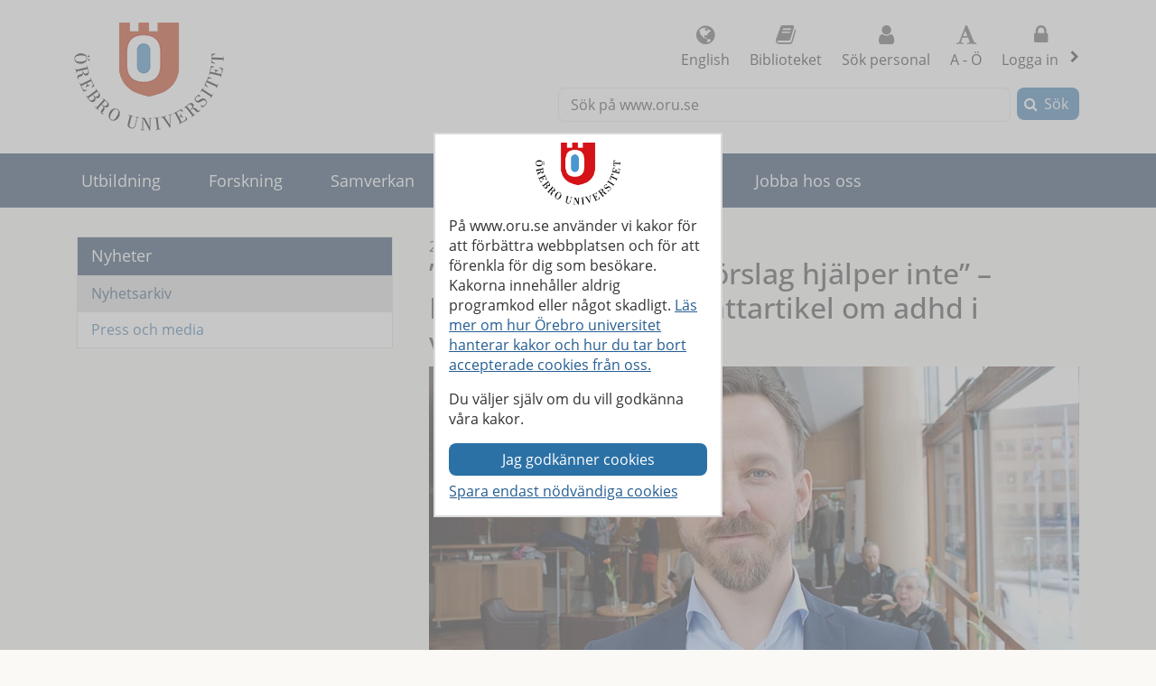

--- FILE ---
content_type: text/html; charset=utf-8
request_url: https://www.oru.se/nyheter/nyhetsarkiv/nyhetsarkiv-2022/losryckta-forslag-om-adhd-hjalper-inte--henrik-larsson-i-debattartikel-om-adhd-i-valrorelsen/
body_size: 35864
content:

<!DOCTYPE html>
<html lang="sv">


<head>
    
<meta charset="utf-8">
<meta http-equiv="X-UA-Compatible" content="IE=edge">
<meta name="viewport" content="width=device-width, initial-scale=1">
<meta name="pageid" content="350919">
<meta name="msapplication-TileColor" content="#ffffff">
    <meta name="description" content="Det hj&#228;lper inte med l&#246;sryckta politiska f&#246;rslag om adhd - utan f&#246;rankring i verkligheten eller i forskningen Det skriver Henrik Larsson tillsammans med fem">
<meta property="og:title" content="”L&#246;sryckta politiska f&#246;rslag hj&#228;lper inte” – Henrik Larsson i debattartikel om adhd i valr&#246;relsen - Nyhetsarkiv - &#214;rebro universitet">
<meta property="og:locale" content="sv_SE">
<meta property="og:url" content="https://www.oru.se/nyheter/nyhetsarkiv/nyhetsarkiv-2022/losryckta-forslag-om-adhd-hjalper-inte--henrik-larsson-i-debattartikel-om-adhd-i-valrorelsen/">
<meta property="og:image" content="https://www.oru.se/contentassets/e18fa84b99aa404c98139235ba5c2b09/henrik-larsson-720.jpg">
<meta property="og:description" content="Det hj&#228;lper inte med l&#246;sryckta politiska f&#246;rslag om adhd - utan f&#246;rankring i verkligheten eller i forskningen Det skriver Henrik Larsson tillsammans med fem">

<meta name="twitter:card" content="summary_large_image">
<meta name="twitter:title" content="”L&#246;sryckta politiska f&#246;rslag hj&#228;lper inte” – Henrik Larsson i debattartikel om adhd i valr&#246;relsen - Nyhetsarkiv - &#214;rebro universitet">
<meta property="twitter:image" content="https://www.oru.se/contentassets/e18fa84b99aa404c98139235ba5c2b09/henrik-larsson-720.jpg">

    <meta name="PageType" content="News">
    <link rel="canonical" href="https://www.oru.se/nyheter/nyhetsarkiv/nyhetsarkiv-2022/losryckta-forslag-om-adhd-hjalper-inte--henrik-larsson-i-debattartikel-om-adhd-i-valrorelsen/">

<link rel="shortcut icon" href="/favicon.ico" type="image/x-icon">
<link rel="apple-touch-icon" href="/apple-touch-icon.png">
<link rel="manifest" href="/Static/favicon/manifest.json">

        <link rel="alternate" type="application/rss+xml" title="Lediga jobb vid &#214;rebro universitet" href="https://site106.reachmee.com/Public/rssfeed/external.ashx?id=5&amp;InstallationID=I003&amp;CustomerName=oru&amp;lang=SE">
        <link rel="alternate" type="application/rss+xml" title="Nyheter fr&#229;n &#214;rebro universitet" href="https://www.oru.se/funktioner/rss/nyheter/">
        <link rel="alternate" type="application/rss+xml" title="Forskningsnyheter fr&#229;n &#214;rebro universitet" href="https://www.oru.se/funktioner/rss/forskning/">
        <link rel="alternate" type="application/rss+xml" title="Evenemang fr&#229;n &#214;rebro universitet" href="https://www.oru.se/funktioner/rss/evenemang-fran-orebro-universitet/">
        <link rel="alternate" type="application/rss+xml" title="Avhandlingar fr&#229;n &#214;rebro universitet" href="https://oru.diva-portal.org/dice/rss?query=+organisationId:432%20AND%20+publicationTypeCode:(comprehensiveDoctoralThesis%20OR%20monographDoctoralThesis)%20AND%20+datePublished:%5BNOW-90DAY%20TO%20NOW%5D&amp;start=0&amp;rows=100&amp;sort=author_sort%20asc">

<title>”L&#246;sryckta politiska f&#246;rslag hj&#228;lper inte” – Henrik Larsson i debattartikel om adhd i valr&#246;relsen - Nyhetsarkiv - &#214;rebro universitet</title>



<link rel="preload" href="/Static/fonts/fontawesome-webfont.woff2?v=4.7.0" as="font" type="font/woff2" crossorigin>
<link rel="preload" href="/Static/fonts/open-sans-v18-latin-regular.woff2" as="font" type="font/woff2" crossorigin>

<link href="/DependencyHandler.axd/43e3d0f4a3afcd2d52117564e306c4ca/253510730/css" type="text/css" rel="stylesheet"/>

<noscript>

    <link href="/DependencyHandler.axd/c14e3be3a8786a6169987b9e3c1b44a5/253510730/css" type="text/css" rel="stylesheet"/>
</noscript>




    
    
    
        <script type="application/ld+json">
            [
        {
"@context": "https://schema.org",
"@type": "NewsArticle",
"dateModified": "2022-12-04T23:15:15+01:00",
"datePublished": "2022-08-24T09:38:03+02:00",
"headline": "”Lösryckta politiska förslag hjälper inte” – Henrik Larsson i debattartikel om adhd i valrörelsen",
"image": "https://www.oru.se/contentassets/e18fa84b99aa404c98139235ba5c2b09/henrik-larsson-720.jpg"
}

    ]
        </script>
</head>

<body class="global-search-on two-col">
    
    



<!-- googleoff: all -->
<header>
<form action="/nyheter/nyhetsarkiv/nyhetsarkiv-2022/losryckta-forslag-om-adhd-hjalper-inte--henrik-larsson-i-debattartikel-om-adhd-i-valrorelsen/CookieConsent/" class="modal-cookieform" id="cookieForm" method="post">        <div class="cookies cookieconsent-modal">
            <div class="container modal-container">
                <p>P&aring; www.oru.se anv&auml;nder vi kakor f&ouml;r att f&ouml;rb&auml;ttra webbplatsen och f&ouml;r att f&ouml;renkla f&ouml;r dig som bes&ouml;kare. Kakorna inneh&aring;ller aldrig programkod eller n&aring;got skadligt. <a href="/om-universitetet/cookies-och-javascript/">L&auml;s mer om hur &Ouml;rebro universitet hanterar kakor och hur du tar bort accepterade cookies fr&aring;n oss.</a></p>
<p>Du v&auml;ljer sj&auml;lv om du vill godk&auml;nna v&aring;ra kakor.</p>
                <input type="hidden" name="formName" value="cookieConsentForm"/>
                <input id="cookieButton" type="submit" class="btn btn-secondary" value="Jag godk&#228;nner cookies" name="consent" />
                <input id="noCookies" type="submit" class="btn btn-secondary" value="Spara endast n&#246;dv&#228;ndiga cookies" name="consent" />
            </div>
        </div>
</form>    <div id="no-cookies-info">
        <div class="alert alert-error" role="alert"><span class="fa fa-exclamation-triangle red"></span>Du har din webbläsare inställd på att inte tillåta cookies. Detta innebär att vissa funktioner på webbplatsen inte fungerar.</div>
    </div>
    <div class="skip-links">
        <a accesskey="S" href="#content" tabindex="0">G&#229; till sidans huvudinneh&#229;ll</a>
    </div>




    <div class="head">

        <div class="container">

                    <div class="logo">
                        <a href="/" accesskey="1" title="Till startsidan">
                            <img src="/globalassets/bildbank/systembilder/logotype.png" alt="&#214;rebro universitets logotyp" width="166" height="120">
                        </a>
                    </div>
            <nav aria-label="Funktionsmeny" class="content-secondary ">
    <ul class="global-nav">
                <li class="list-inline-item">
                    <a href="/english/" lang="en">
                        <span class="fa fa-globe" aria-hidden="true"></span>
                        English
                    </a>
                </li>


                <li class="more list-inline-item">
                    <a href="/ub/">
                        <span class="fa fa-book" aria-hidden="true"></span>
                        Biblioteket
                    </a>
                </li>
                <li class="more list-inline-item">
                    <a href="/personal/sok-personal/">
                        <span class="fa fa-user" aria-hidden="true"></span>
                        S&#246;k personal
                    </a>
                </li>
                <li class="more list-inline-item">
                    <a href="/a-o/">
                        <span class="fa fa-font" aria-hidden="true"></span>
                        A - &#214;
                    </a>
                </li>

            <li class="dropdown list-inline-item">
                <a href="#" id="drop4" class="dropdown-toggle" aria-controls="login-alternatives" data-bs-toggle="dropdown" aria-haspopup="true" role="button" aria-expanded="false">
                    <span class="fa fa-lock" aria-hidden="true"></span> Logga in
                    <span class="visually-hidden">, visa loginalternativ</span>
                </a>
                <ul id="login-alternatives" class="dropdown-menu dropdown-menu-end login-form">
                        <li>
                            <a class="dropdown-item" href="https://www.oru.se/studenttjanster/" title="Till Studenttj&#228;nster" >Studenttj&#228;nster</a>
                        </li>
                        <li>
                            <a class="dropdown-item" href="https://inforum.oru.se/inforum/" title="Inforum" >Inforum (f&#246;r anst&#228;llda)</a>
                        </li>
                        <li>
                            <a class="dropdown-item" href="https://www.oru.se/mitt-oru-konto/" >Mitt ORU-konto</a>
                        </li>
                </ul>
            </li>
    </ul>

    <ul class="global-nav more">
        <li class="dropdown list-inline-item">
            <a href="#" id="more-toggle-button" class="dropdown-toggle" aria-controls="more-alternatives" data-bs-toggle="dropdown" aria-haspopup="true" role="button" aria-expanded="false">
                <span class="fa fa-chevron-circle-down" aria-hidden="true"></span>Fler l&#228;nkar
            </a>
            <ul class="dropdown-menu dropdown-menu-right login-form" id="more-alternatives">
                    <li>
                        <a class="dropdown-item" href="/ub/">
                            <span class="fa fa-book" aria-hidden="true"></span>
                            Biblioteket
                        </a>
                    </li>
                    <li>
                        <a class="dropdown-item" href="/personal/sok-personal/">
                            <span class="fa fa-user" aria-hidden="true"></span>
                            S&#246;k personal
                        </a>
                    </li>
                    <li>
                        <a class="dropdown-item" href="/a-o/">
                            <span class="fa fa-font" aria-hidden="true"></span>
                            A - &#214;
                        </a>
                    </li>
            </ul>
        </li>
    </ul>

            </nav>

        </div>
    </div>

<div class="global-search-area" id="global-search-area">
    <div class="container">
        <div class="col-12 float-end ">
<form action="/funktioner/sokresultat/" class="form form-inline global-search input-group" method="get" name="searchForm" role="search">                <label for="search-global" id="search-global-label">S&#246;k p&#229; www.oru.se</label>
                <input type="search" class="form-control" id="search-global" name="query" accesskey="4">
                <div class="input-group-btn">
                    <button type="submit" class="btn btn-secondary" id="btn-search-global">S&#246;k</button>
                </div>
</form>        </div>
    </div>
</div>    <div class="navbar navbar-expand-md yamm">
        <div class="container">
            <div class="row">
                <div class="navbar-header">
                    <button class="navbar-toggler" type="button" data-bs-toggle="collapse" data-bs-target="#navbarSupportedContent" aria-controls="navbarSupportedContent" aria-expanded="false">
                        <span class="visually-hidden">F&#228;ll ut/ihop</span>
                        Meny
                    </button>
                </div>
                <nav class="collapse navbar-collapse" id="navbarSupportedContent" aria-label="Huvudnavigering">


<ul class="nav navbar-nav">
            <li class="nav-item topmenu-normal   ">

                <a class="nav-link" href="/utbildning/">
                Utbildning
                </a>
                    <button class="nav-handle collapsed" data-bs-toggle="collapse" data-contentlink="165" data-topnav="true" data-bs-target="#sub-nav-top-8fc4f6ee-ce58-4dee-bd49-6a0f665c797f" aria-expanded="false">
                        <span class="screen-reader-text">
                            <span class="show-subpages">Visa undersidor</span>
                            <span class="hide-subpages">D&#246;lj undersidor</span>
                        </span>
                    </button>
            </li>
            <li class="nav-item topmenu-normal   ">

                <a class="nav-link" href="/forskning/">
                Forskning
                </a>
                    <button class="nav-handle collapsed" data-bs-toggle="collapse" data-contentlink="177" data-topnav="true" data-bs-target="#sub-nav-top-d4d97a17-80f9-4eb2-b860-db40e9762823" aria-expanded="false">
                        <span class="screen-reader-text">
                            <span class="show-subpages">Visa undersidor</span>
                            <span class="hide-subpages">D&#246;lj undersidor</span>
                        </span>
                    </button>
            </li>
            <li class="nav-item topmenu-normal   ">

                <a class="nav-link" href="/samverkan/">
                Samverkan
                </a>
                    <button class="nav-handle collapsed" data-bs-toggle="collapse" data-contentlink="573" data-topnav="true" data-bs-target="#sub-nav-top-e8fbe860-a07c-4785-b0f0-f9880bad668d" aria-expanded="false">
                        <span class="screen-reader-text">
                            <span class="show-subpages">Visa undersidor</span>
                            <span class="hide-subpages">D&#246;lj undersidor</span>
                        </span>
                    </button>
            </li>
            <li class="nav-item topmenu-normal   ">

                <a class="nav-link" href="/om-universitetet/">
                Om universitetet
                </a>
                    <button class="nav-handle collapsed" data-bs-toggle="collapse" data-contentlink="574" data-topnav="true" data-bs-target="#sub-nav-top-8aeecf97-d434-426a-9f46-2bb0660938f2" aria-expanded="false">
                        <span class="screen-reader-text">
                            <span class="show-subpages">Visa undersidor</span>
                            <span class="hide-subpages">D&#246;lj undersidor</span>
                        </span>
                    </button>
            </li>
            <li class="nav-item topmenu-normal   ">

                <a class="nav-link" href="/var-profil/">
                V&#229;r profil
                </a>
                    <button class="nav-handle collapsed" data-bs-toggle="collapse" data-contentlink="83918" data-topnav="true" data-bs-target="#sub-nav-top-7403105e-f6a4-4cc5-a1e1-0b0e8ff17ebc" aria-expanded="false">
                        <span class="screen-reader-text">
                            <span class="show-subpages">Visa undersidor</span>
                            <span class="hide-subpages">D&#246;lj undersidor</span>
                        </span>
                    </button>
            </li>
            <li class="nav-item topmenu-normal   ">

                <a class="nav-link" href="/jobba-hos-oss/">
                Jobba hos oss
                </a>
                    <button class="nav-handle collapsed" data-bs-toggle="collapse" data-contentlink="2961" data-topnav="true" data-bs-target="#sub-nav-top-c09b1368-f4a9-4c20-ba85-7f0928a7ffb3" aria-expanded="false">
                        <span class="screen-reader-text">
                            <span class="show-subpages">Visa undersidor</span>
                            <span class="hide-subpages">D&#246;lj undersidor</span>
                        </span>
                    </button>
            </li>
                <li class="nav-item back-to-start">
                    <a href="/">
                        <span>Till startsidan</span>
                    </a>
                </li>
                <li class="nav-item  topmenuvisibility-disabled toplevel active">
                    <a class="topmenu-mobile" href="/nyheter/">
                        <span>Nyheter</span>
                    </a>
                    <a class="topmenu-normal" href="/nyheter/">
                        <span>Nyheter</span>
                    </a>
                    <button class="nav-handle" data-bs-toggle="collapse" data-bs-target="#sub-nav-top-5bffe467-9bc5-41f4-bdb6-1c147fbfb6ec">
                        <span class="screen-reader-text">
                            <span class="show-subpages">Visa undersidor</span>
                            <span class="hide-subpages">D&#246;lj undersidor</span>
                        </span>
                    </button>
                    <div class="mobile-nav">
                        

    <ul id="sub-nav-top-5bffe467-9bc5-41f4-bdb6-1c147fbfb6ec" class="nav nav-pills nav-stacked collapse show">
        <li class="menulistitem">
            <ul class="mobile-menu-anchor">
                        <li class="active  toplevel">
                <a href="/nyheter/nyhetsarkiv/"><span>Nyhetsarkiv</span></a>
        </li>
        <li class=" toplevel">
                <a href="/om-universitetet/press-och-media/"><span>Press och media</span></a>
        </li>

            </ul>
        </li>
    </ul>

                    </div>
                </li>
            <li class="nav-item topmenu-normal  topmenuvisibility-disabled  ">

                <a class="nav-link" href="/kalendarium/">
                Kalendarium
                </a>
                    <button class="nav-handle collapsed" data-bs-toggle="collapse" data-contentlink="463" data-topnav="true" data-bs-target="#sub-nav-top-78cf3db3-679e-46bc-865f-17345791e63f" aria-expanded="false">
                        <span class="screen-reader-text">
                            <span class="show-subpages">Visa undersidor</span>
                            <span class="hide-subpages">D&#246;lj undersidor</span>
                        </span>
                    </button>
            </li>
            <li class="nav-item topmenu-normal  topmenuvisibility-disabled  ">

                <a class="nav-link" href="/institutioner/">
                Institutioner
                </a>
                    <button class="nav-handle collapsed" data-bs-toggle="collapse" data-contentlink="597" data-topnav="true" data-bs-target="#sub-nav-top-afbcab4a-b021-4994-8e8f-afc23f03ac8a" aria-expanded="false">
                        <span class="screen-reader-text">
                            <span class="show-subpages">Visa undersidor</span>
                            <span class="hide-subpages">D&#246;lj undersidor</span>
                        </span>
                    </button>
            </li>
            <li class="nav-item topmenu-normal  topmenuvisibility-disabled  ">

                <a class="nav-link" href="/personal/">
                Personal
                </a>
                    <button class="nav-handle collapsed" data-bs-toggle="collapse" data-contentlink="1433" data-topnav="true" data-bs-target="#sub-nav-top-96e8837c-6001-44f9-ab74-d2403d0c89d4" aria-expanded="false">
                        <span class="screen-reader-text">
                            <span class="show-subpages">Visa undersidor</span>
                            <span class="hide-subpages">D&#246;lj undersidor</span>
                        </span>
                    </button>
            </li>
            <li class="nav-item topmenu-normal  topmenuvisibility-disabled  ">

                <a class="nav-link" href="/a-o/">
                A - &#214;
                </a>
            </li>
            <li class="nav-item topmenu-normal  topmenuvisibility-disabled  ">

                <a class="nav-link" href="/mitt-oru-konto/">
                Mitt ORU-konto
                </a>
                    <button class="nav-handle collapsed" data-bs-toggle="collapse" data-contentlink="543123" data-topnav="true" data-bs-target="#sub-nav-top-191a2eae-4c21-475d-a4fd-aa3fc15de848" aria-expanded="false">
                        <span class="screen-reader-text">
                            <span class="show-subpages">Visa undersidor</span>
                            <span class="hide-subpages">D&#246;lj undersidor</span>
                        </span>
                    </button>
            </li>

</ul>
                </nav>
            </div>
        </div>
    </div>
    <div class="container" id="my-oru-account-user-area"></div>
</header>
<!-- googleon: all -->


    <div class="container">
        <div class="content-wrapper">
            


<div class="content-first">


<!-- googleoff: all -->
<nav aria-label="Undermeny">
   <div class="navigation-vertical">
       <ul id="left-nav" class="nav nav-pills nav-stacked ">
                   <li>
                       <a href="/nyheter/">Nyheter</a>

                           <ul>
                                   <li class=" active nav-open">
                <a href="/nyheter/nyhetsarkiv/">Nyhetsarkiv</a>

    </li>
    <li>
                <a href="/om-universitetet/press-och-media/">Press och media</a>

    </li>

                           </ul>
                    </li>
        </ul>
    </div>
</nav>
<!-- googleon: all -->


</div>

<div class="content-second" id="content" role="main" >
    <article class="main-article">






        <time class="news-date" datetime='2022-08-24'>
            24 augusti 2022
        </time>


<h1  >
    ”L&#246;sryckta politiska f&#246;rslag hj&#228;lper inte” – Henrik Larsson i debattartikel om adhd i valr&#246;relsen
</h1>


    <div class="block image-subtext">        


<picture><source media="(min-width: 1200px)" srcset="/contentassets/e18fa84b99aa404c98139235ba5c2b09/henrik-larsson-720.jpg?w=720&amp;format=webp" type="image/webp" /><source media="(min-width: 992px)" srcset="/contentassets/e18fa84b99aa404c98139235ba5c2b09/henrik-larsson-720.jpg?w=617&amp;format=webp" type="image/webp" /><source media="(min-width: 768px)" srcset="/contentassets/e18fa84b99aa404c98139235ba5c2b09/henrik-larsson-720.jpg?w=470&amp;format=webp" type="image/webp" /><source media="(min-width: 576px)" srcset="/contentassets/e18fa84b99aa404c98139235ba5c2b09/henrik-larsson-720.jpg?w=720&amp;format=webp" type="image/webp" /><source media="(max-width: 576px)" srcset="/contentassets/e18fa84b99aa404c98139235ba5c2b09/henrik-larsson-720.jpg?w=546&amp;format=webp" type="image/webp" /><img alt="Henrik Larsson i Conventum i Örebro" height="424" src="/contentassets/e18fa84b99aa404c98139235ba5c2b09/henrik-larsson-720.jpg?w=720" width="720" /></picture>        
    <p>L&#246;sryckta politiska f&#246;rslag om adhd &#228;r meningsl&#246;sa, konstaterar Henrik Larsson i debattartikel i SvD.</p>
    </div>


        
        <div class="row">
            <div class="col-md-12">
<p class="lead">
    Det hj&#228;lper inte med l&#246;sryckta politiska f&#246;rslag om adhd - utan f&#246;rankring i verkligheten eller i forskningen<br />Det skriver Henrik Larsson tillsammans med fem forskarkolleger i en debattartikel i Svenska Dagbladet.<br />
</p>                                <div class="headermode">
                    <div class="editor text-editor">
                        <p>Forskarna vill i st&auml;llet se en nationell plan f&ouml;r v&aring;rd och st&ouml;d till personer med adhd som ska omfatta hela livet fr&aring;n bvc till &auml;ldreomsorgen. De konstaterar att det inte finns n&aring;gon snabbtest f&ouml;r adhd och att en koppling mellan adhd och g&auml;ngkriminalitet &auml;r en olycklig f&ouml;renkling.</p>
<p><a title="L&auml;nk profilsida" href="https://www.oru.se/personal/henrik_larsson" target="_blank" rel="noopener">Henrik Larsson, professor i psykiatrisk epidemiologi,</a> och hans kolleger f&ouml;resl&aring;r bland annat att skolh&auml;lsov&aring;rden &aring;terigen ska f&aring; en mer central roll, och att mer uppm&auml;rksamhet m&aring;ste ges till flickor och utrikesf&ouml;dda barn som idag &auml;r underdiagnostiserade.</p>
<p><a title="L&auml;nk debattartikel" href="https://www.svd.se/a/AL4Vvx/debattorer-sluta-anvanda-adhd-som-politiskt-slagtra" target="_blank" rel="noopener">SvD: &rdquo;Sluta anv&auml;nda adhd som politiskt slagtr&auml;&rdquo;</a></p>
                    </div>
                </div>
            </div>
        </div>

        


        <div class="row">
            <div class="col-md-12">
                <div class="editor text-editor">
                    
                </div>
            </div>
        </div>
        
        
        

     <!-- googleoff: all -->
        <footer class="article-footer">
            <div class="article-info pull-left">
                <ul>
                    <li>
                        Uppdaterad:
                        2022-12-04
                    </li>

                    

    <li>
Sidansvarig: <a href="#" class="enc-addr-link">bGluZGEuaGFycmFkaW5lO29ydS5zZStMaW5kYSBIYXJyYWRpbmU=</a>    </li>




                </ul>
            </div>
                <div id="myGroup">
                    <div class="utilites">
                        <ul>
                            <li>
                                <button class="expandable btn btn-primary share collapsed" id="share-page-button" aria-controls="share-social-area" aria-expanded="true">Dela</button>
                            </li>
                        </ul>
                    </div>
                    <div id="share-social-area" class="desc">
                        <div class="card-area">
                            <div class="card-header">
                                Dela denna sida
                            </div>
                            <div class="card-body">
                                <ul class="share-social-list">
                                        <li class="list-inline-item">
                                            <a href="https://www.facebook.com/sharer.php?t=%e2%80%9dL%c3%b6sryckta+politiska+f%c3%b6rslag+hj%c3%a4lper+inte%e2%80%9d+%e2%80%93+Henrik+Larsson+i+debattartikel+om+adhd+i+valr%c3%b6relsen&amp;u=https%3a%2f%2fwww.oru.se%2fnyheter%2fnyhetsarkiv%2fnyhetsarkiv-2022%2flosryckta-forslag-om-adhd-hjalper-inte--henrik-larsson-i-debattartikel-om-adhd-i-valrorelsen%2f" target="_blank" rel="noopener"><span class="fa fa-facebook-square"></span> Facebook</a>
                                        </li>
                                        <li class="list-inline-item">
                                            <a href="https://twitter.com/intent/tweet?url=https%3a%2f%2fwww.oru.se%2fnyheter%2fnyhetsarkiv%2fnyhetsarkiv-2022%2flosryckta-forslag-om-adhd-hjalper-inte--henrik-larsson-i-debattartikel-om-adhd-i-valrorelsen%2f" target="_blank" rel="noopener"><span class="fa icon-x-logo"></span> X (f.d. Twitter)</a>
                                        </li>
                                        <li class="list-inline-item">
                                            <a href="https://www.linkedin.com/shareArticle?url=https%3a%2f%2fwww.oru.se%2fnyheter%2fnyhetsarkiv%2fnyhetsarkiv-2022%2flosryckta-forslag-om-adhd-hjalper-inte--henrik-larsson-i-debattartikel-om-adhd-i-valrorelsen%2f" target="_blank" rel="noopener"><span class="fa fa-linkedin-square"></span> Linkedin</a>
                                        </li>
                                    <li class="list-inline-item">
                                        <a href='mailto:?subject=%e2%80%9dL%c3%b6sryckta%20politiska%20f%c3%b6rslag%20hj%c3%a4lper%20inte%e2%80%9d%20%e2%80%93%20Henrik%20Larsson%20i%20debattartikel%20om%20adhd%20i%20valr%c3%b6relsen%20-%20Nyhetsarkiv%20-%20%c3%96rebro%20universitet&body=Jag%20vill%20dela%20en%20sida%20med%20dig:%0A%0A%e2%80%9dL%c3%b6sryckta%20politiska%20f%c3%b6rslag%20hj%c3%a4lper%20inte%e2%80%9d%20%e2%80%93%20Henrik%20Larsson%20i%20debattartikel%20om%20adhd%20i%20valr%c3%b6relsen%20-%20Nyhetsarkiv%20-%20%c3%96rebro%20universitet%0A%0Ahttps%3a%2f%2fwww.oru.se%2fnyheter%2fnyhetsarkiv%2fnyhetsarkiv-2022%2flosryckta-forslag-om-adhd-hjalper-inte--henrik-larsson-i-debattartikel-om-adhd-i-valrorelsen%2f'>
                                            <span class="fa fa-envelope-square"></span>
                                            E-post
                                        </a>
                                    </li>
                                </ul>
                            </div>
                        </div>
                    </div>
                </div>
        </footer>
    <!-- googleon: all -->


    </article>
</div>


        </div>
    </div>

<!-- googleoff: all -->

<footer class="site-footer">
    <div class="container">
        <div class="row">
            <div class="col-one col-sm-6 col-md-3 col-lg-3">
                <h2>Hitta snabbt</h2>
<ul class="link-list">
<li><a href="/jobba-hos-oss/lediga-jobb/">Lediga jobb</a></li>
<li><a href="/om-universitetet/press-och-media/">Press och media</a></li>
<li><a href="/samverkan/alumner-och-vanner/">Alumn</a></li>
<li><a href="/ub/">Universitetsbiblioteket</a></li>
<li><a href="/utbildning/lararutbildning/">L&auml;rarutbildning</a></li>
<li><a href="/om-universitetet/hogskolepedagogiskt-centrum/">H&ouml;gskolepedagogiskt centrum</a></li>
<li><a href="/om-universitetet/system-och-verktyg-for-undervisande-personal/">System och verktyg f&ouml;r undervisande personal</a></li>
<li><a href="/om-universitetet/felanmalan/">Felanm&auml;lan</a></li>
<li><a href="/om-universitetet/felanmalan/rapportera-missforhallanden/">Extern rapporteringskanal / &rdquo;Visselbl&aring;sning"</a></li>
<li><a href="/om-universitetet/behandling-av-personuppgifter-vid-orebro-universitet/">Behandling av personuppgifter vid &Ouml;rebro universitet</a></li>
</ul>            </div>
            <div class="col-two col-sm-6 col-md-3 col-lg-3">
                <h2>Student hos oss</h2>
<ul class="link-list">
<li><a href="/utbildning/jag-ar-student/mina-studier/it-tjanster/programvaror/blackboard-for-studenter/">Om Bb Learn</a></li>
<li><a href="/utbildning/jag-ar-student/mina-studier/studenttjanster/">Om Studenttj&auml;nster</a></li>
<li><a href="/utbildning/jag-ar-student/">F&ouml;r dig som &auml;r student</a></li>
<li><a href="/utbildning/jag-ar-student/valkommen-ny-student/">V&auml;lkommen ny student</a></li>
</ul>
<h2>Fakulteter</h2>
<ul class="link-list">
<li><a href="/om-universitetet/ledning-och-organisation/fakultet/fakulteten-for-ekonomi-natur-och-teknikvetenskap/">Fakulteten f&ouml;r ekonomi, natur och teknikvetenskap</a></li>
<li><a href="/om-universitetet/ledning-och-organisation/fakultet/fakulteten-for-humaniora-och-socialvetenskap/">Fakulteten f&ouml;r humaniora och socialvetenskap</a></li>
<li><a href="/om-universitetet/ledning-och-organisation/fakultet/fakulteten-for-medicin-och-halsa/">Fakulteten f&ouml;r medicin och h&auml;lsa</a></li>
</ul>            </div>
            <div class="col-three col-sm-6 col-md-3 col-lg-3">
                <h2>Institutioner</h2>
<ul class="link-list">
<li><a href="/institutioner/beteende-social-och-rattsvetenskap/">Beteende-, social- och r&auml;ttsvetenskap</a></li>
<li><a href="/institutioner/handelshogskolan/">Handelsh&ouml;gskolan</a></li>
<li><a href="/institutioner/Humaniora-utbildning-och-samhallsvetenskap/">Humaniora, utbildnings- och samh&auml;llsvetenskap</a></li>
<li><a href="/institutioner/halsovetenskaper/">H&auml;lsovetenskaper</a></li>
<li><a href="/institutioner/medicinska-vetenskaper/">Medicinska vetenskaper</a></li>
<li><a href="/institutioner/musikhogskolan/">Musikh&ouml;gskolan</a></li>
<li><a href="/institutioner/naturvetenskap-och-teknik/">Naturvetenskap och teknik</a></li>
<li><a href="/institutioner/restaurang--och-hotellhogskolan/">Restaurang- och hotellh&ouml;gskolan</a></li>
</ul>            </div>
            <div class="col-four col-sm-6 col-md-3 col-lg-3">
                <h2>F&#246;lj oss</h2>
<ul class="share-social-list">
<li><a class="facebook" title="F&ouml;lj oss p&aring; Facebook" href="https://www.facebook.com/orebrouni/" target="_blank" rel="noopener">Facebook</a></li>
<li><a class="instagram" style="text-decoration-line: none; --bs-link-color-rgb: 27, 68, 104;" title="Bes&ouml;k oss p&aring; Instagram" href="https://www.instagram.com/orebrouni/" target="_blank" rel="noopener">Instagram</a></li>
<li><a class="linkedin" style="text-decoration-line: none; --bs-link-color-rgb: 27, 68, 104;" title="Bes&ouml;k oss p&aring; LinkedIn" href="https://www.linkedin.com/edu/%C3%B6rebro-universitet-17105" target="_blank" rel="noopener">Linkedin</a></li>
<li><a class="tiktok" title="Bes&ouml;k oss p&aring; TikTok" href="https://www.tiktok.com/@orebrouni" target="_blank" rel="noopener">TikTok</a></li>
<li><a class="youtube" title="Bes&ouml;k oss p&aring; YouTube" href="https://www.youtube.com/user/wwworuse" target="_blank" rel="noopener">Youtube</a></li>
<li><a class="newslist" title="Prenumerera p&aring; &Ouml;rebro universitets nyhetsbrev" href="/om-universitetet/press-och-media/nyhetsbrev-fran-orebro-universitet/" rel="noopener">Nyhetsbrev</a></li>
<li><a class="rss" title="Prenumerera via RSS" href="/funktioner/rss/">RSS</a></li>
</ul>
<h2>Wifi</h2>
<ul class="link-list">
<li><a class="wifi" title="S&aring; kopplar du upp dig p&aring; v&aring;ra tr&aring;dl&ouml;sa n&auml;t" href="/utbildning/jag-ar-student/mina-studier/it-tjanster/wifitradlost-natverk/">Wifi/tr&aring;dl&ouml;st n&auml;tverk</a></li>
</ul>
<h2>Donera</h2>
<ul class="link-list">
<li><a class="heart" title="Donera till universitetet" href="/samverkan/alumner-och-vanner/erbjud-ditt-stod/donera/">Donera till universitetet</a></li>
</ul>            </div>
            <div class="col-five">
                <div>
                    <div>
                        <p>&#214;rebro universitet  701 82 &#214;rebro, 019-30 30 00</p>
                    </div>
                    <ul>
                            <li class="list-inline-item">
                                <a href="/om-universitetet/om-webbplatsen/tillganglighetsredogorelse/">
                                    <span class="fa fa-universal-access"></span>
                                    Tillg&#228;nglighetsredog&#246;relse
                                </a>
                            </li>
                            <li class="list-inline-item">
                                <a href="/om-universitetet/om-webbplatsen/">
                                    <span class="fa fa-info-circle"></span>
                                    Om webbplatsen
                                </a>
                            </li>
                            <li class="list-inline-item">
                                <a href="/om-universitetet/kontakta-oss/">
                                    <span class="fa fa-comments-o"></span>
                                    Kontaktinformation
                                </a>
                            </li>
                            <li class="list-inline-item">
                                <a href="/om-universitetet/hitta-hit/">
                                    <span class="fa fa-map-marker"></span>
                                    Hitta hit
                                </a>
                            </li>
                    </ul>
                </div>
            </div>
        </div>
    </div>
</footer>
<!-- googleon: all -->
















    









    <script src="/DependencyHandler.axd/06594c9a72d417692cccbdffa4efe0ea/253510730/js" ></script>


    

    

        </body>
</html>



--- FILE ---
content_type: text/css
request_url: https://www.oru.se/DependencyHandler.axd/43e3d0f4a3afcd2d52117564e306c4ca/253510730/css
body_size: 75550
content:

:root,[data-bs-theme=light]{--bs-blue:#0d6efd;--bs-indigo:#6610f2;--bs-purple:#6f42c1;--bs-pink:#d63384;--bs-red:#dc3545;--bs-orange:#fd7e14;--bs-yellow:#ffc107;--bs-green:#198754;--bs-teal:#20c997;--bs-cyan:#0dcaf0;--bs-black:#000;--bs-white:#fff;--bs-gray:#6c757d;--bs-gray-dark:#343a40;--bs-gray-100:#f8f9fa;--bs-gray-200:#e9ecef;--bs-gray-300:#dee2e6;--bs-gray-400:#ced4da;--bs-gray-500:#adb5bd;--bs-gray-600:#6c757d;--bs-gray-700:#495057;--bs-gray-800:#343a40;--bs-gray-900:#212529;--bs-primary:#0d6efd;--bs-secondary:#6c757d;--bs-success:#198754;--bs-info:#0dcaf0;--bs-warning:#ffc107;--bs-danger:#dc3545;--bs-light:#f8f9fa;--bs-dark:#212529;--bs-primary-rgb:13,110,253;--bs-secondary-rgb:108,117,125;--bs-success-rgb:25,135,84;--bs-info-rgb:13,202,240;--bs-warning-rgb:255,193,7;--bs-danger-rgb:220,53,69;--bs-light-rgb:248,249,250;--bs-dark-rgb:33,37,41;--bs-primary-text-emphasis:rgb(5.2,44,101.2);--bs-secondary-text-emphasis:rgb(43.2,46.8,50);--bs-success-text-emphasis:rgb(10,54,33.6);--bs-info-text-emphasis:rgb(5.2,80.8,96);--bs-warning-text-emphasis:rgb(102,77.2,2.8);--bs-danger-text-emphasis:rgb(88,21.2,27.6);--bs-light-text-emphasis:#495057;--bs-dark-text-emphasis:#495057;--bs-primary-bg-subtle:rgb(206.6,226,254.6);--bs-secondary-bg-subtle:rgb(225.6,227.4,229);--bs-success-bg-subtle:rgb(209,231,220.8);--bs-info-bg-subtle:rgb(206.6,244.4,252);--bs-warning-bg-subtle:rgb(255,242.6,205.4);--bs-danger-bg-subtle:rgb(248,214.6,217.8);--bs-light-bg-subtle:rgb(251.5,252,252.5);--bs-dark-bg-subtle:#ced4da;--bs-primary-border-subtle:rgb(158.2,197,254.2);--bs-secondary-border-subtle:rgb(196.2,199.8,203);--bs-success-border-subtle:rgb(163,207,186.6);--bs-info-border-subtle:rgb(158.2,233.8,249);--bs-warning-border-subtle:rgb(255,230.2,155.8);--bs-danger-border-subtle:rgb(241,174.2,180.6);--bs-light-border-subtle:#e9ecef;--bs-dark-border-subtle:#adb5bd;--bs-white-rgb:255,255,255;--bs-black-rgb:0,0,0;--bs-font-sans-serif:"Open sans",Helvetica,Arial,sans-serif;--bs-font-monospace:Menlo,Monaco,Consolas,"Courier New",monospace;--bs-gradient:linear-gradient(180deg,rgba(255,255,255,0.15),rgba(255,255,255,0));--bs-body-font-family:"Open sans",Helvetica,Arial,sans-serif;--bs-body-font-size:1rem;--bs-body-font-weight:400;--bs-body-line-height:1.428571429;--bs-body-text-align:initial;--bs-body-color:#333;--bs-body-color-rgb:51,51,51;--bs-body-bg:#faf9f6;--bs-body-bg-rgb:250,249,246;--bs-emphasis-color:#000;--bs-emphasis-color-rgb:0,0,0;--bs-secondary-color:rgba(33,37,41,0.75);--bs-secondary-color-rgb:33,37,41;--bs-secondary-bg:#e9ecef;--bs-secondary-bg-rgb:233,236,239;--bs-tertiary-color:rgba(33,37,41,0.5);--bs-tertiary-color-rgb:33,37,41;--bs-tertiary-bg:#f8f9fa;--bs-tertiary-bg-rgb:248,249,250;--bs-heading-color:inherit;--bs-link-color:#2b6ba5;--bs-link-color-rgb:43,107,165;--bs-link-decoration:underline;--bs-link-hover-color:rgb(27.1850961538,67.6466346154,104.3149038462);--bs-link-hover-color-rgb:27,68,104;--bs-link-hover-decoration:underline;--bs-code-color:#d63384;--bs-highlight-color:#212529;--bs-highlight-bg:rgb(255,242.6,205.4);--bs-border-width:1px;--bs-border-style:solid;--bs-border-color:#dee2e6;--bs-border-color-translucent:rgba(0,0,0,0.175);--bs-border-radius:0.375rem;--bs-border-radius-sm:0.25rem;--bs-border-radius-lg:0.5rem;--bs-border-radius-xl:1rem;--bs-border-radius-xxl:2rem;--bs-border-radius-2xl:var(--bs-border-radius-xxl);--bs-border-radius-pill:50rem;--bs-box-shadow:0 0.5rem 1rem rgba(0,0,0,0.15);--bs-box-shadow-sm:0 0.125rem 0.25rem rgba(0,0,0,0.075);--bs-box-shadow-lg:0 1rem 3rem rgba(0,0,0,0.175);--bs-box-shadow-inset:inset 0 1px 2px rgba(0,0,0,0.075);--bs-focus-ring-width:0.25rem;--bs-focus-ring-opacity:0.25;--bs-focus-ring-color:rgba(13,110,253,0.25);--bs-form-valid-color:#198754;--bs-form-valid-border-color:#198754;--bs-form-invalid-color:#dc3545;--bs-form-invalid-border-color:#dc3545;}[data-bs-theme=dark]{color-scheme:dark;--bs-body-color:#dee2e6;--bs-body-color-rgb:222,226,230;--bs-body-bg:#212529;--bs-body-bg-rgb:33,37,41;--bs-emphasis-color:#fff;--bs-emphasis-color-rgb:255,255,255;--bs-secondary-color:rgba(222,226,230,0.75);--bs-secondary-color-rgb:222,226,230;--bs-secondary-bg:#343a40;--bs-secondary-bg-rgb:52,58,64;--bs-tertiary-color:rgba(222,226,230,0.5);--bs-tertiary-color-rgb:222,226,230;--bs-tertiary-bg:#2c3034;--bs-tertiary-bg-rgb:44,48,52;--bs-primary-text-emphasis:rgb(109.8,168,253.8);--bs-secondary-text-emphasis:rgb(166.8,172.2,177);--bs-success-text-emphasis:rgb(117,183,152.4);--bs-info-text-emphasis:rgb(109.8,223.2,246);--bs-warning-text-emphasis:rgb(255,217.8,106.2);--bs-danger-text-emphasis:rgb(234,133.8,143.4);--bs-light-text-emphasis:#f8f9fa;--bs-dark-text-emphasis:#dee2e6;--bs-primary-bg-subtle:rgb(2.6,22,50.6);--bs-secondary-bg-subtle:rgb(21.6,23.4,25);--bs-success-bg-subtle:rgb(5,27,16.8);--bs-info-bg-subtle:rgb(2.6,40.4,48);--bs-warning-bg-subtle:rgb(51,38.6,1.4);--bs-danger-bg-subtle:rgb(44,10.6,13.8);--bs-light-bg-subtle:#343a40;--bs-dark-bg-subtle:#1a1d20;--bs-primary-border-subtle:rgb(7.8,66,151.8);--bs-secondary-border-subtle:rgb(64.8,70.2,75);--bs-success-border-subtle:rgb(15,81,50.4);--bs-info-border-subtle:rgb(7.8,121.2,144);--bs-warning-border-subtle:rgb(153,115.8,4.2);--bs-danger-border-subtle:rgb(132,31.8,41.4);--bs-light-border-subtle:#495057;--bs-dark-border-subtle:#343a40;--bs-heading-color:inherit;--bs-link-color:rgb(109.8,168,253.8);--bs-link-hover-color:rgb(138.84,185.4,254.04);--bs-link-color-rgb:110,168,254;--bs-link-hover-color-rgb:139,185,254;--bs-code-color:rgb(230.4,132.6,181.2);--bs-highlight-color:#dee2e6;--bs-highlight-bg:rgb(102,77.2,2.8);--bs-border-color:#495057;--bs-border-color-translucent:rgba(255,255,255,0.15);--bs-form-valid-color:rgb(117,183,152.4);--bs-form-valid-border-color:rgb(117,183,152.4);--bs-form-invalid-color:rgb(234,133.8,143.4);--bs-form-invalid-border-color:rgb(234,133.8,143.4);}*,*::before,*::after{box-sizing:border-box;}@media (prefers-reduced-motion:no-preference){:root{scroll-behavior:smooth;}}body{margin:0;font-family:var(--bs-body-font-family);font-size:var(--bs-body-font-size);font-weight:var(--bs-body-font-weight);line-height:var(--bs-body-line-height);color:var(--bs-body-color);text-align:var(--bs-body-text-align);background-color:var(--bs-body-bg);-webkit-text-size-adjust:100%;-webkit-tap-highlight-color:rgba(0,0,0,0);}hr{margin:1rem 0;color:inherit;border:0;border-top:var(--bs-border-width) solid;opacity:0.25;}h6,.h6,h5,.h5,h4,.h4,h3,.h3,h2,.h2,h1,.h1{margin-top:0;margin-bottom:0.5rem;font-weight:500;line-height:1.2;color:var(--bs-heading-color);}h1,.h1{font-size:calc(1.325rem + 0.9vw);}@media (min-width:1200px){h1,.h1{font-size:2rem;}}h2,.h2{font-size:calc(1.27rem + 0.24vw);}@media (min-width:1200px){h2,.h2{font-size:1.45rem;}}h3,.h3{font-size:1.25rem;}h4,.h4{font-size:1.1rem;}h5,.h5{font-size:1rem;}h6,.h6{font-size:0.85rem;}p{margin-top:0;margin-bottom:1rem;}abbr[title]{text-decoration:underline dotted;cursor:help;text-decoration-skip-ink:none;}address{margin-bottom:1rem;font-style:normal;line-height:inherit;}ol,ul{padding-left:2rem;}ol,ul,dl{margin-top:0;margin-bottom:1rem;}ol ol,ul ul,ol ul,ul ol{margin-bottom:0;}dt{font-weight:700;}dd{margin-bottom:0.5rem;margin-left:0;}blockquote{margin:0 0 1rem;}b,strong{font-weight:bolder;}small,.small{font-size:0.875em;}mark,.mark{padding:0.1875em;color:var(--bs-highlight-color);background-color:var(--bs-highlight-bg);}sub,sup{position:relative;font-size:0.75em;line-height:0;vertical-align:baseline;}sub{bottom:-0.25em;}sup{top:-0.5em;}a{color:rgba(var(--bs-link-color-rgb),var(--bs-link-opacity,1));text-decoration:underline;}a:hover{--bs-link-color-rgb:var(--bs-link-hover-color-rgb);text-decoration:underline;}a:not([href]):not([class]),a:not([href]):not([class]):hover{color:inherit;text-decoration:none;}pre,code,kbd,samp{font-family:var(--bs-font-monospace);font-size:1em;}pre{display:block;margin-top:0;margin-bottom:1rem;overflow:auto;font-size:0.875em;}pre code{font-size:inherit;color:inherit;word-break:normal;}code{font-size:0.875em;color:var(--bs-code-color);word-wrap:break-word;}a > code{color:inherit;}kbd{padding:0.1875rem 0.375rem;font-size:0.875em;color:var(--bs-body-bg);background-color:var(--bs-body-color);border-radius:0.25rem;}kbd kbd{padding:0;font-size:1em;}figure{margin:0 0 1rem;}img,svg{vertical-align:middle;}table{caption-side:bottom;border-collapse:collapse;}caption{padding-top:0.5rem;padding-bottom:0.5rem;color:var(--bs-secondary-color);text-align:left;}th{text-align:inherit;text-align:-webkit-match-parent;}thead,tbody,tfoot,tr,td,th{border-color:inherit;border-style:solid;border-width:0;}label{display:inline-block;}button{border-radius:0;}button:focus:not(:focus-visible){outline:0;}input,button,select,optgroup,textarea{margin:0;font-family:inherit;font-size:inherit;line-height:inherit;}button,select{text-transform:none;}[role=button]{cursor:pointer;}select{word-wrap:normal;}select:disabled{opacity:1;}[list]:not([type=date]):not([type=datetime-local]):not([type=month]):not([type=week]):not([type=time])::-webkit-calendar-picker-indicator{display:none !important;}button,[type=button],[type=reset],[type=submit]{-webkit-appearance:button;}button:not(:disabled),[type=button]:not(:disabled),[type=reset]:not(:disabled),[type=submit]:not(:disabled){cursor:pointer;}::-moz-focus-inner{padding:0;border-style:none;}textarea{resize:vertical;}fieldset{min-width:0;padding:0;margin:0;border:0;}legend{float:left;width:100%;padding:0;margin-bottom:0.5rem;line-height:inherit;font-size:calc(1.275rem + 0.3vw);}@media (min-width:1200px){legend{font-size:1.5rem;}}legend + *{clear:left;}::-webkit-datetime-edit-fields-wrapper,::-webkit-datetime-edit-text,::-webkit-datetime-edit-minute,::-webkit-datetime-edit-hour-field,::-webkit-datetime-edit-day-field,::-webkit-datetime-edit-month-field,::-webkit-datetime-edit-year-field{padding:0;}::-webkit-inner-spin-button{height:auto;}[type=search]{-webkit-appearance:textfield;outline-offset:-2px;}[type=search]::-webkit-search-cancel-button{cursor:pointer;filter:grayscale(1);}::-webkit-search-decoration{-webkit-appearance:none;}::-webkit-color-swatch-wrapper{padding:0;}::file-selector-button{font:inherit;-webkit-appearance:button;}output{display:inline-block;}iframe{border:0;}summary{display:list-item;cursor:pointer;}progress{vertical-align:baseline;}[hidden]{display:none !important;}.lead{font-size:1.25rem;font-weight:300;}.display-1{font-weight:300;line-height:1.2;font-size:calc(1.625rem + 4.5vw);}@media (min-width:1200px){.display-1{font-size:5rem;}}.display-2{font-weight:300;line-height:1.2;font-size:calc(1.575rem + 3.9vw);}@media (min-width:1200px){.display-2{font-size:4.5rem;}}.display-3{font-weight:300;line-height:1.2;font-size:calc(1.525rem + 3.3vw);}@media (min-width:1200px){.display-3{font-size:4rem;}}.display-4{font-weight:300;line-height:1.2;font-size:calc(1.475rem + 2.7vw);}@media (min-width:1200px){.display-4{font-size:3.5rem;}}.display-5{font-weight:300;line-height:1.2;font-size:calc(1.425rem + 2.1vw);}@media (min-width:1200px){.display-5{font-size:3rem;}}.display-6{font-weight:300;line-height:1.2;font-size:calc(1.375rem + 1.5vw);}@media (min-width:1200px){.display-6{font-size:2.5rem;}}.list-unstyled{padding-left:0;list-style:none;}.list-inline,.local-search-area #searchfilter ul,footer.site-footer .col-five > div ul,footer .article-info ul > li{padding-left:0;list-style:none;}.list-inline-item{display:inline-block;}.list-inline-item:not(:last-child){margin-right:0.5rem;}.initialism{font-size:0.875em;text-transform:uppercase;}.blockquote{margin-bottom:1rem;font-size:1.25rem;}.blockquote > :last-child{margin-bottom:0;}.blockquote-footer{margin-top:-1rem;margin-bottom:1rem;font-size:0.875em;color:#6c757d;}.blockquote-footer::before{content:"— ";}.img-fluid{max-width:100%;height:auto;}.img-thumbnail{padding:0.25rem;background-color:var(--bs-body-bg);border:var(--bs-border-width) solid var(--bs-border-color);border-radius:var(--bs-border-radius);max-width:100%;height:auto;}.figure{display:inline-block;}.figure-img{margin-bottom:0.5rem;line-height:1;}.figure-caption{font-size:0.875em;color:var(--bs-secondary-color);}.container,.container-fluid,.container-xl,.container-lg,.container-md,.container-sm{--bs-gutter-x:1.5rem;--bs-gutter-y:0;width:100%;padding-right:calc(var(--bs-gutter-x) * 0.5);padding-left:calc(var(--bs-gutter-x) * 0.5);margin-right:auto;margin-left:auto;}@media (min-width:576px){.container-sm,.container{max-width:100%;}}@media (min-width:768px){.container-md,.container-sm,.container{max-width:750px;}}@media (min-width:992px){.container-lg,.container-md,.container-sm,.container{max-width:970px;}}@media (min-width:1200px){.container-xl,.container-lg,.container-md,.container-sm,.container{max-width:1140px;}}:root{--bs-breakpoint-xs:0;--bs-breakpoint-sm:576px;--bs-breakpoint-md:768px;--bs-breakpoint-lg:992px;--bs-breakpoint-xl:1200px;--bs-breakpoint-xxl:1400px;}.row{--bs-gutter-x:1.5rem;--bs-gutter-y:0;display:flex;flex-wrap:wrap;margin-top:calc(-1 * var(--bs-gutter-y));margin-right:calc(-0.5 * var(--bs-gutter-x));margin-left:calc(-0.5 * var(--bs-gutter-x));}.row > *{flex-shrink:0;width:100%;max-width:100%;padding-right:calc(var(--bs-gutter-x) * 0.5);padding-left:calc(var(--bs-gutter-x) * 0.5);margin-top:var(--bs-gutter-y);}.col{flex:1 0 0;}.row-cols-auto > *{flex:0 0 auto;width:auto;}.row-cols-1 > *{flex:0 0 auto;width:100%;}.row-cols-2 > *{flex:0 0 auto;width:50%;}.row-cols-3 > *{flex:0 0 auto;width:33.33333333%;}.row-cols-4 > *{flex:0 0 auto;width:25%;}.row-cols-5 > *{flex:0 0 auto;width:20%;}.row-cols-6 > *{flex:0 0 auto;width:16.66666667%;}.col-auto{flex:0 0 auto;width:auto;}.col-1{flex:0 0 auto;width:8.33333333%;}.col-2{flex:0 0 auto;width:16.66666667%;}.col-3{flex:0 0 auto;width:25%;}.col-4{flex:0 0 auto;width:33.33333333%;}.col-5{flex:0 0 auto;width:41.66666667%;}.col-6{flex:0 0 auto;width:50%;}.col-7{flex:0 0 auto;width:58.33333333%;}.col-8{flex:0 0 auto;width:66.66666667%;}.col-9{flex:0 0 auto;width:75%;}.col-10{flex:0 0 auto;width:83.33333333%;}.col-11{flex:0 0 auto;width:91.66666667%;}.col-12{flex:0 0 auto;width:100%;}.offset-1{margin-left:8.33333333%;}.offset-2{margin-left:16.66666667%;}.offset-3{margin-left:25%;}.offset-4{margin-left:33.33333333%;}.offset-5{margin-left:41.66666667%;}.offset-6{margin-left:50%;}.offset-7{margin-left:58.33333333%;}.offset-8{margin-left:66.66666667%;}.offset-9{margin-left:75%;}.offset-10{margin-left:83.33333333%;}.offset-11{margin-left:91.66666667%;}.g-0,.gx-0{--bs-gutter-x:0;}.g-0,.gy-0{--bs-gutter-y:0;}.g-1,.gx-1{--bs-gutter-x:0.25rem;}.g-1,.gy-1{--bs-gutter-y:0.25rem;}.g-2,.gx-2{--bs-gutter-x:0.5rem;}.g-2,.gy-2{--bs-gutter-y:0.5rem;}.g-3,.gx-3{--bs-gutter-x:1rem;}.g-3,.gy-3{--bs-gutter-y:1rem;}.g-4,.gx-4{--bs-gutter-x:1.5rem;}.g-4,.gy-4{--bs-gutter-y:1.5rem;}.g-5,.gx-5{--bs-gutter-x:3rem;}.g-5,.gy-5{--bs-gutter-y:3rem;}@media (min-width:576px){.col-sm{flex:1 0 0;}.row-cols-sm-auto > *{flex:0 0 auto;width:auto;}.row-cols-sm-1 > *{flex:0 0 auto;width:100%;}.row-cols-sm-2 > *{flex:0 0 auto;width:50%;}.row-cols-sm-3 > *{flex:0 0 auto;width:33.33333333%;}.row-cols-sm-4 > *{flex:0 0 auto;width:25%;}.row-cols-sm-5 > *{flex:0 0 auto;width:20%;}.row-cols-sm-6 > *{flex:0 0 auto;width:16.66666667%;}.col-sm-auto{flex:0 0 auto;width:auto;}.col-sm-1{flex:0 0 auto;width:8.33333333%;}.col-sm-2{flex:0 0 auto;width:16.66666667%;}.col-sm-3{flex:0 0 auto;width:25%;}.col-sm-4{flex:0 0 auto;width:33.33333333%;}.col-sm-5{flex:0 0 auto;width:41.66666667%;}.col-sm-6{flex:0 0 auto;width:50%;}.col-sm-7{flex:0 0 auto;width:58.33333333%;}.col-sm-8{flex:0 0 auto;width:66.66666667%;}.col-sm-9{flex:0 0 auto;width:75%;}.col-sm-10{flex:0 0 auto;width:83.33333333%;}.col-sm-11{flex:0 0 auto;width:91.66666667%;}.col-sm-12{flex:0 0 auto;width:100%;}.offset-sm-0{margin-left:0;}.offset-sm-1{margin-left:8.33333333%;}.offset-sm-2{margin-left:16.66666667%;}.offset-sm-3{margin-left:25%;}.offset-sm-4{margin-left:33.33333333%;}.offset-sm-5{margin-left:41.66666667%;}.offset-sm-6{margin-left:50%;}.offset-sm-7{margin-left:58.33333333%;}.offset-sm-8{margin-left:66.66666667%;}.offset-sm-9{margin-left:75%;}.offset-sm-10{margin-left:83.33333333%;}.offset-sm-11{margin-left:91.66666667%;}.g-sm-0,.gx-sm-0{--bs-gutter-x:0;}.g-sm-0,.gy-sm-0{--bs-gutter-y:0;}.g-sm-1,.gx-sm-1{--bs-gutter-x:0.25rem;}.g-sm-1,.gy-sm-1{--bs-gutter-y:0.25rem;}.g-sm-2,.gx-sm-2{--bs-gutter-x:0.5rem;}.g-sm-2,.gy-sm-2{--bs-gutter-y:0.5rem;}.g-sm-3,.gx-sm-3{--bs-gutter-x:1rem;}.g-sm-3,.gy-sm-3{--bs-gutter-y:1rem;}.g-sm-4,.gx-sm-4{--bs-gutter-x:1.5rem;}.g-sm-4,.gy-sm-4{--bs-gutter-y:1.5rem;}.g-sm-5,.gx-sm-5{--bs-gutter-x:3rem;}.g-sm-5,.gy-sm-5{--bs-gutter-y:3rem;}}@media (min-width:768px){.col-md{flex:1 0 0;}.row-cols-md-auto > *{flex:0 0 auto;width:auto;}.row-cols-md-1 > *{flex:0 0 auto;width:100%;}.row-cols-md-2 > *{flex:0 0 auto;width:50%;}.row-cols-md-3 > *{flex:0 0 auto;width:33.33333333%;}.row-cols-md-4 > *{flex:0 0 auto;width:25%;}.row-cols-md-5 > *{flex:0 0 auto;width:20%;}.row-cols-md-6 > *{flex:0 0 auto;width:16.66666667%;}.col-md-auto{flex:0 0 auto;width:auto;}.col-md-1{flex:0 0 auto;width:8.33333333%;}.col-md-2{flex:0 0 auto;width:16.66666667%;}.col-md-3{flex:0 0 auto;width:25%;}.col-md-4{flex:0 0 auto;width:33.33333333%;}.col-md-5{flex:0 0 auto;width:41.66666667%;}.col-md-6{flex:0 0 auto;width:50%;}.col-md-7{flex:0 0 auto;width:58.33333333%;}.col-md-8{flex:0 0 auto;width:66.66666667%;}.col-md-9{flex:0 0 auto;width:75%;}.col-md-10{flex:0 0 auto;width:83.33333333%;}.col-md-11{flex:0 0 auto;width:91.66666667%;}.col-md-12{flex:0 0 auto;width:100%;}.offset-md-0{margin-left:0;}.offset-md-1{margin-left:8.33333333%;}.offset-md-2{margin-left:16.66666667%;}.offset-md-3{margin-left:25%;}.offset-md-4{margin-left:33.33333333%;}.offset-md-5{margin-left:41.66666667%;}.offset-md-6{margin-left:50%;}.offset-md-7{margin-left:58.33333333%;}.offset-md-8{margin-left:66.66666667%;}.offset-md-9{margin-left:75%;}.offset-md-10{margin-left:83.33333333%;}.offset-md-11{margin-left:91.66666667%;}.g-md-0,.gx-md-0{--bs-gutter-x:0;}.g-md-0,.gy-md-0{--bs-gutter-y:0;}.g-md-1,.gx-md-1{--bs-gutter-x:0.25rem;}.g-md-1,.gy-md-1{--bs-gutter-y:0.25rem;}.g-md-2,.gx-md-2{--bs-gutter-x:0.5rem;}.g-md-2,.gy-md-2{--bs-gutter-y:0.5rem;}.g-md-3,.gx-md-3{--bs-gutter-x:1rem;}.g-md-3,.gy-md-3{--bs-gutter-y:1rem;}.g-md-4,.gx-md-4{--bs-gutter-x:1.5rem;}.g-md-4,.gy-md-4{--bs-gutter-y:1.5rem;}.g-md-5,.gx-md-5{--bs-gutter-x:3rem;}.g-md-5,.gy-md-5{--bs-gutter-y:3rem;}}@media (min-width:992px){.col-lg{flex:1 0 0;}.row-cols-lg-auto > *{flex:0 0 auto;width:auto;}.row-cols-lg-1 > *{flex:0 0 auto;width:100%;}.row-cols-lg-2 > *{flex:0 0 auto;width:50%;}.row-cols-lg-3 > *{flex:0 0 auto;width:33.33333333%;}.row-cols-lg-4 > *{flex:0 0 auto;width:25%;}.row-cols-lg-5 > *{flex:0 0 auto;width:20%;}.row-cols-lg-6 > *{flex:0 0 auto;width:16.66666667%;}.col-lg-auto{flex:0 0 auto;width:auto;}.col-lg-1{flex:0 0 auto;width:8.33333333%;}.col-lg-2{flex:0 0 auto;width:16.66666667%;}.col-lg-3{flex:0 0 auto;width:25%;}.col-lg-4{flex:0 0 auto;width:33.33333333%;}.col-lg-5{flex:0 0 auto;width:41.66666667%;}.col-lg-6{flex:0 0 auto;width:50%;}.col-lg-7{flex:0 0 auto;width:58.33333333%;}.col-lg-8{flex:0 0 auto;width:66.66666667%;}.col-lg-9{flex:0 0 auto;width:75%;}.col-lg-10{flex:0 0 auto;width:83.33333333%;}.col-lg-11{flex:0 0 auto;width:91.66666667%;}.col-lg-12{flex:0 0 auto;width:100%;}.offset-lg-0{margin-left:0;}.offset-lg-1{margin-left:8.33333333%;}.offset-lg-2{margin-left:16.66666667%;}.offset-lg-3{margin-left:25%;}.offset-lg-4{margin-left:33.33333333%;}.offset-lg-5{margin-left:41.66666667%;}.offset-lg-6{margin-left:50%;}.offset-lg-7{margin-left:58.33333333%;}.offset-lg-8{margin-left:66.66666667%;}.offset-lg-9{margin-left:75%;}.offset-lg-10{margin-left:83.33333333%;}.offset-lg-11{margin-left:91.66666667%;}.g-lg-0,.gx-lg-0{--bs-gutter-x:0;}.g-lg-0,.gy-lg-0{--bs-gutter-y:0;}.g-lg-1,.gx-lg-1{--bs-gutter-x:0.25rem;}.g-lg-1,.gy-lg-1{--bs-gutter-y:0.25rem;}.g-lg-2,.gx-lg-2{--bs-gutter-x:0.5rem;}.g-lg-2,.gy-lg-2{--bs-gutter-y:0.5rem;}.g-lg-3,.gx-lg-3{--bs-gutter-x:1rem;}.g-lg-3,.gy-lg-3{--bs-gutter-y:1rem;}.g-lg-4,.gx-lg-4{--bs-gutter-x:1.5rem;}.g-lg-4,.gy-lg-4{--bs-gutter-y:1.5rem;}.g-lg-5,.gx-lg-5{--bs-gutter-x:3rem;}.g-lg-5,.gy-lg-5{--bs-gutter-y:3rem;}}@media (min-width:1200px){.col-xl{flex:1 0 0;}.row-cols-xl-auto > *{flex:0 0 auto;width:auto;}.row-cols-xl-1 > *{flex:0 0 auto;width:100%;}.row-cols-xl-2 > *{flex:0 0 auto;width:50%;}.row-cols-xl-3 > *{flex:0 0 auto;width:33.33333333%;}.row-cols-xl-4 > *{flex:0 0 auto;width:25%;}.row-cols-xl-5 > *{flex:0 0 auto;width:20%;}.row-cols-xl-6 > *{flex:0 0 auto;width:16.66666667%;}.col-xl-auto{flex:0 0 auto;width:auto;}.col-xl-1{flex:0 0 auto;width:8.33333333%;}.col-xl-2{flex:0 0 auto;width:16.66666667%;}.col-xl-3{flex:0 0 auto;width:25%;}.col-xl-4{flex:0 0 auto;width:33.33333333%;}.col-xl-5{flex:0 0 auto;width:41.66666667%;}.col-xl-6{flex:0 0 auto;width:50%;}.col-xl-7{flex:0 0 auto;width:58.33333333%;}.col-xl-8{flex:0 0 auto;width:66.66666667%;}.col-xl-9{flex:0 0 auto;width:75%;}.col-xl-10{flex:0 0 auto;width:83.33333333%;}.col-xl-11{flex:0 0 auto;width:91.66666667%;}.col-xl-12{flex:0 0 auto;width:100%;}.offset-xl-0{margin-left:0;}.offset-xl-1{margin-left:8.33333333%;}.offset-xl-2{margin-left:16.66666667%;}.offset-xl-3{margin-left:25%;}.offset-xl-4{margin-left:33.33333333%;}.offset-xl-5{margin-left:41.66666667%;}.offset-xl-6{margin-left:50%;}.offset-xl-7{margin-left:58.33333333%;}.offset-xl-8{margin-left:66.66666667%;}.offset-xl-9{margin-left:75%;}.offset-xl-10{margin-left:83.33333333%;}.offset-xl-11{margin-left:91.66666667%;}.g-xl-0,.gx-xl-0{--bs-gutter-x:0;}.g-xl-0,.gy-xl-0{--bs-gutter-y:0;}.g-xl-1,.gx-xl-1{--bs-gutter-x:0.25rem;}.g-xl-1,.gy-xl-1{--bs-gutter-y:0.25rem;}.g-xl-2,.gx-xl-2{--bs-gutter-x:0.5rem;}.g-xl-2,.gy-xl-2{--bs-gutter-y:0.5rem;}.g-xl-3,.gx-xl-3{--bs-gutter-x:1rem;}.g-xl-3,.gy-xl-3{--bs-gutter-y:1rem;}.g-xl-4,.gx-xl-4{--bs-gutter-x:1.5rem;}.g-xl-4,.gy-xl-4{--bs-gutter-y:1.5rem;}.g-xl-5,.gx-xl-5{--bs-gutter-x:3rem;}.g-xl-5,.gy-xl-5{--bs-gutter-y:3rem;}}@media (min-width:1400px){.col-xxl{flex:1 0 0;}.row-cols-xxl-auto > *{flex:0 0 auto;width:auto;}.row-cols-xxl-1 > *{flex:0 0 auto;width:100%;}.row-cols-xxl-2 > *{flex:0 0 auto;width:50%;}.row-cols-xxl-3 > *{flex:0 0 auto;width:33.33333333%;}.row-cols-xxl-4 > *{flex:0 0 auto;width:25%;}.row-cols-xxl-5 > *{flex:0 0 auto;width:20%;}.row-cols-xxl-6 > *{flex:0 0 auto;width:16.66666667%;}.col-xxl-auto{flex:0 0 auto;width:auto;}.col-xxl-1{flex:0 0 auto;width:8.33333333%;}.col-xxl-2{flex:0 0 auto;width:16.66666667%;}.col-xxl-3{flex:0 0 auto;width:25%;}.col-xxl-4{flex:0 0 auto;width:33.33333333%;}.col-xxl-5{flex:0 0 auto;width:41.66666667%;}.col-xxl-6{flex:0 0 auto;width:50%;}.col-xxl-7{flex:0 0 auto;width:58.33333333%;}.col-xxl-8{flex:0 0 auto;width:66.66666667%;}.col-xxl-9{flex:0 0 auto;width:75%;}.col-xxl-10{flex:0 0 auto;width:83.33333333%;}.col-xxl-11{flex:0 0 auto;width:91.66666667%;}.col-xxl-12{flex:0 0 auto;width:100%;}.offset-xxl-0{margin-left:0;}.offset-xxl-1{margin-left:8.33333333%;}.offset-xxl-2{margin-left:16.66666667%;}.offset-xxl-3{margin-left:25%;}.offset-xxl-4{margin-left:33.33333333%;}.offset-xxl-5{margin-left:41.66666667%;}.offset-xxl-6{margin-left:50%;}.offset-xxl-7{margin-left:58.33333333%;}.offset-xxl-8{margin-left:66.66666667%;}.offset-xxl-9{margin-left:75%;}.offset-xxl-10{margin-left:83.33333333%;}.offset-xxl-11{margin-left:91.66666667%;}.g-xxl-0,.gx-xxl-0{--bs-gutter-x:0;}.g-xxl-0,.gy-xxl-0{--bs-gutter-y:0;}.g-xxl-1,.gx-xxl-1{--bs-gutter-x:0.25rem;}.g-xxl-1,.gy-xxl-1{--bs-gutter-y:0.25rem;}.g-xxl-2,.gx-xxl-2{--bs-gutter-x:0.5rem;}.g-xxl-2,.gy-xxl-2{--bs-gutter-y:0.5rem;}.g-xxl-3,.gx-xxl-3{--bs-gutter-x:1rem;}.g-xxl-3,.gy-xxl-3{--bs-gutter-y:1rem;}.g-xxl-4,.gx-xxl-4{--bs-gutter-x:1.5rem;}.g-xxl-4,.gy-xxl-4{--bs-gutter-y:1.5rem;}.g-xxl-5,.gx-xxl-5{--bs-gutter-x:3rem;}.g-xxl-5,.gy-xxl-5{--bs-gutter-y:3rem;}}.table,table{--bs-table-color-type:initial;--bs-table-bg-type:initial;--bs-table-color-state:initial;--bs-table-bg-state:initial;--bs-table-color:var(--bs-emphasis-color);--bs-table-bg:var(--bs-body-bg);--bs-table-border-color:var(--bs-border-color);--bs-table-accent-bg:transparent;--bs-table-striped-color:var(--bs-emphasis-color);--bs-table-striped-bg:rgba(var(--bs-emphasis-color-rgb),0.05);--bs-table-active-color:var(--bs-emphasis-color);--bs-table-active-bg:rgba(var(--bs-emphasis-color-rgb),0.1);--bs-table-hover-color:var(--bs-emphasis-color);--bs-table-hover-bg:rgba(var(--bs-emphasis-color-rgb),0.075);width:100%;margin-bottom:1rem;vertical-align:top;border-color:var(--bs-table-border-color);}.table > :not(caption) > * > *,table > :not(caption) > * > *{padding:0.5rem 0.5rem;color:var(--bs-table-color-state,var(--bs-table-color-type,var(--bs-table-color)));background-color:var(--bs-table-bg);border-bottom-width:var(--bs-border-width);box-shadow:inset 0 0 0 9999px var(--bs-table-bg-state,var(--bs-table-bg-type,var(--bs-table-accent-bg)));}.table > tbody,table > tbody{vertical-align:inherit;}.table > thead,table > thead{vertical-align:bottom;}.table-group-divider{border-top:calc(var(--bs-border-width) * 2) solid currentcolor;}.caption-top{caption-side:top;}.table-sm > :not(caption) > * > *,table > :not(caption) > * > *{padding:0.25rem 0.25rem;}.table-bordered > :not(caption) > *{border-width:var(--bs-border-width) 0;}.table-bordered > :not(caption) > * > *{border-width:0 var(--bs-border-width);}.table-borderless > :not(caption) > * > *{border-bottom-width:0;}.table-borderless > :not(:first-child){border-top-width:0;}.table-striped > tbody > tr:nth-of-type(odd) > *,table > tbody > tr:nth-of-type(odd) > *{--bs-table-color-type:var(--bs-table-striped-color);--bs-table-bg-type:var(--bs-table-striped-bg);}.table-striped-columns > :not(caption) > tr > :nth-child(even){--bs-table-color-type:var(--bs-table-striped-color);--bs-table-bg-type:var(--bs-table-striped-bg);}.table-active{--bs-table-color-state:var(--bs-table-active-color);--bs-table-bg-state:var(--bs-table-active-bg);}.table-hover > tbody > tr:hover > *{--bs-table-color-state:var(--bs-table-hover-color);--bs-table-bg-state:var(--bs-table-hover-bg);}.table-primary{--bs-table-color:#000;--bs-table-bg:rgb(206.6,226,254.6);--bs-table-border-color:rgb(165.28,180.8,203.68);--bs-table-striped-bg:rgb(196.27,214.7,241.87);--bs-table-striped-color:#000;--bs-table-active-bg:rgb(185.94,203.4,229.14);--bs-table-active-color:#000;--bs-table-hover-bg:rgb(191.105,209.05,235.505);--bs-table-hover-color:#000;color:var(--bs-table-color);border-color:var(--bs-table-border-color);}.table-secondary{--bs-table-color:#000;--bs-table-bg:rgb(225.6,227.4,229);--bs-table-border-color:rgb(180.48,181.92,183.2);--bs-table-striped-bg:rgb(214.32,216.03,217.55);--bs-table-striped-color:#000;--bs-table-active-bg:rgb(203.04,204.66,206.1);--bs-table-active-color:#000;--bs-table-hover-bg:rgb(208.68,210.345,211.825);--bs-table-hover-color:#000;color:var(--bs-table-color);border-color:var(--bs-table-border-color);}.table-success{--bs-table-color:#000;--bs-table-bg:rgb(209,231,220.8);--bs-table-border-color:rgb(167.2,184.8,176.64);--bs-table-striped-bg:rgb(198.55,219.45,209.76);--bs-table-striped-color:#000;--bs-table-active-bg:rgb(188.1,207.9,198.72);--bs-table-active-color:#000;--bs-table-hover-bg:rgb(193.325,213.675,204.24);--bs-table-hover-color:#000;color:var(--bs-table-color);border-color:var(--bs-table-border-color);}.table-info{--bs-table-color:#000;--bs-table-bg:rgb(206.6,244.4,252);--bs-table-border-color:rgb(165.28,195.52,201.6);--bs-table-striped-bg:rgb(196.27,232.18,239.4);--bs-table-striped-color:#000;--bs-table-active-bg:rgb(185.94,219.96,226.8);--bs-table-active-color:#000;--bs-table-hover-bg:rgb(191.105,226.07,233.1);--bs-table-hover-color:#000;color:var(--bs-table-color);border-color:var(--bs-table-border-color);}.table-warning{--bs-table-color:#000;--bs-table-bg:rgb(255,242.6,205.4);--bs-table-border-color:rgb(204,194.08,164.32);--bs-table-striped-bg:rgb(242.25,230.47,195.13);--bs-table-striped-color:#000;--bs-table-active-bg:rgb(229.5,218.34,184.86);--bs-table-active-color:#000;--bs-table-hover-bg:rgb(235.875,224.405,189.995);--bs-table-hover-color:#000;color:var(--bs-table-color);border-color:var(--bs-table-border-color);}.table-danger{--bs-table-color:#000;--bs-table-bg:rgb(248,214.6,217.8);--bs-table-border-color:rgb(198.4,171.68,174.24);--bs-table-striped-bg:rgb(235.6,203.87,206.91);--bs-table-striped-color:#000;--bs-table-active-bg:rgb(223.2,193.14,196.02);--bs-table-active-color:#000;--bs-table-hover-bg:rgb(229.4,198.505,201.465);--bs-table-hover-color:#000;color:var(--bs-table-color);border-color:var(--bs-table-border-color);}.table-light{--bs-table-color:#000;--bs-table-bg:#f8f9fa;--bs-table-border-color:rgb(198.4,199.2,200);--bs-table-striped-bg:rgb(235.6,236.55,237.5);--bs-table-striped-color:#000;--bs-table-active-bg:rgb(223.2,224.1,225);--bs-table-active-color:#000;--bs-table-hover-bg:rgb(229.4,230.325,231.25);--bs-table-hover-color:#000;color:var(--bs-table-color);border-color:var(--bs-table-border-color);}.table-dark{--bs-table-color:#fff;--bs-table-bg:#212529;--bs-table-border-color:rgb(77.4,80.6,83.8);--bs-table-striped-bg:rgb(44.1,47.9,51.7);--bs-table-striped-color:#fff;--bs-table-active-bg:rgb(55.2,58.8,62.4);--bs-table-active-color:#fff;--bs-table-hover-bg:rgb(49.65,53.35,57.05);--bs-table-hover-color:#fff;color:var(--bs-table-color);border-color:var(--bs-table-border-color);}.table-responsive{overflow-x:auto;-webkit-overflow-scrolling:touch;}@media (max-width:575.98px){.table-responsive-sm{overflow-x:auto;-webkit-overflow-scrolling:touch;}}@media (max-width:767.98px){.table-responsive-md{overflow-x:auto;-webkit-overflow-scrolling:touch;}}@media (max-width:991.98px){.table-responsive-lg{overflow-x:auto;-webkit-overflow-scrolling:touch;}}@media (max-width:1199.98px){.table-responsive-xl{overflow-x:auto;-webkit-overflow-scrolling:touch;}}@media (max-width:1399.98px){.table-responsive-xxl{overflow-x:auto;-webkit-overflow-scrolling:touch;}}.form-label{margin-bottom:0.5rem;}.col-form-label{padding-top:calc(0.375rem + var(--bs-border-width));padding-bottom:calc(0.375rem + var(--bs-border-width));margin-bottom:0;font-size:inherit;line-height:1.5;}.col-form-label-lg{padding-top:calc(0.5rem + var(--bs-border-width));padding-bottom:calc(0.5rem + var(--bs-border-width));font-size:1.25rem;}.col-form-label-sm{padding-top:calc(0.25rem + var(--bs-border-width));padding-bottom:calc(0.25rem + var(--bs-border-width));font-size:0.875rem;}.form-text{margin-top:0.25rem;font-size:0.875em;color:var(--bs-secondary-color);}.form-control{display:block;width:100%;padding:0.375rem 0.75rem;font-family:"Open sans",Helvetica,Arial,sans-serif;font-size:1rem;font-weight:400;line-height:1.5;color:var(--bs-body-color);appearance:none;background-color:var(--bs-body-bg);background-clip:padding-box;border:var(--bs-border-width) solid var(--bs-border-color);border-radius:var(--bs-border-radius-lg);transition:border-color 0.15s ease-in-out,box-shadow 0.15s ease-in-out;}@media (prefers-reduced-motion:reduce){.form-control{transition:none;}}.form-control[type=file]{overflow:hidden;}.form-control[type=file]:not(:disabled):not([readonly]){cursor:pointer;}.form-control:focus{color:var(--bs-body-color);background-color:var(--bs-body-bg);border-color:rgb(134,182.5,254);outline:0;box-shadow:0 0 0 0.25rem rgba(13,110,253,0.25);}.form-control::-webkit-date-and-time-value{min-width:85px;height:1.5em;margin:0;}.form-control::-webkit-datetime-edit{display:block;padding:0;}.form-control::placeholder{color:var(--bs-secondary-color);opacity:1;}.form-control:disabled{background-color:var(--bs-secondary-bg);opacity:1;}.form-control::file-selector-button{padding:0.375rem 0.75rem;margin:-0.375rem -0.75rem;margin-inline-end:0.75rem;color:var(--bs-body-color);background-color:var(--bs-tertiary-bg);pointer-events:none;border-color:inherit;border-style:solid;border-width:0;border-inline-end-width:var(--bs-border-width);border-radius:0;transition:color 0.15s ease-in-out,background-color 0.15s ease-in-out,border-color 0.15s ease-in-out,box-shadow 0.15s ease-in-out;}@media (prefers-reduced-motion:reduce){.form-control::file-selector-button{transition:none;}}.form-control:hover:not(:disabled):not([readonly])::file-selector-button{background-color:var(--bs-secondary-bg);}.form-control-plaintext{display:block;width:100%;padding:0.375rem 0;margin-bottom:0;line-height:1.5;color:var(--bs-body-color);background-color:transparent;border:solid transparent;border-width:var(--bs-border-width) 0;}.form-control-plaintext:focus{outline:0;}.form-control-plaintext.form-control-sm,.form-control-plaintext.form-control-lg{padding-right:0;padding-left:0;}.form-control-sm{min-height:calc(1.5em + 0.5rem + calc(var(--bs-border-width) * 2));padding:0.25rem 0.5rem;font-size:0.875rem;border-radius:var(--bs-border-radius-sm);}.form-control-sm::file-selector-button{padding:0.25rem 0.5rem;margin:-0.25rem -0.5rem;margin-inline-end:0.5rem;}.form-control-lg{min-height:calc(1.5em + 1rem + calc(var(--bs-border-width) * 2));padding:0.5rem 1rem;font-size:1.25rem;border-radius:var(--bs-border-radius-lg);}.form-control-lg::file-selector-button{padding:0.5rem 1rem;margin:-0.5rem -1rem;margin-inline-end:1rem;}textarea.form-control{min-height:calc(1.5em + 0.75rem + calc(var(--bs-border-width) * 2));}textarea.form-control-sm{min-height:calc(1.5em + 0.5rem + calc(var(--bs-border-width) * 2));}textarea.form-control-lg{min-height:calc(1.5em + 1rem + calc(var(--bs-border-width) * 2));}.form-control-color{width:3rem;height:calc(1.5em + 0.75rem + calc(var(--bs-border-width) * 2));padding:0.375rem;}.form-control-color:not(:disabled):not([readonly]){cursor:pointer;}.form-control-color::-moz-color-swatch{border:0 !important;border-radius:var(--bs-border-radius-lg);}.form-control-color::-webkit-color-swatch{border:0 !important;border-radius:var(--bs-border-radius-lg);}.form-control-color.form-control-sm{height:calc(1.5em + 0.5rem + calc(var(--bs-border-width) * 2));}.form-control-color.form-control-lg{height:calc(1.5em + 1rem + calc(var(--bs-border-width) * 2));}.form-select{--bs-form-select-bg-img:url("data:image/svg+xml,%3csvg xmlns='http://www.w3.org/2000/svg' viewBox='0 0 16 16'%3e%3cpath fill='none' stroke='%23343a40' stroke-linecap='round' stroke-linejoin='round' stroke-width='2' d='m2 5 6 6 6-6'/%3e%3c/svg%3e");display:block;width:100%;padding:0.375rem 2.25rem 0.375rem 0.75rem;font-family:"Open sans",Helvetica,Arial,sans-serif;font-size:1rem;font-weight:400;line-height:1.5;color:var(--bs-body-color);appearance:none;background-color:var(--bs-body-bg);background-image:var(--bs-form-select-bg-img),var(--bs-form-select-bg-icon,none);background-repeat:no-repeat;background-position:right 0.75rem center;background-size:16px 12px;border:var(--bs-border-width) solid var(--bs-border-color);border-radius:var(--bs-border-radius);transition:border-color 0.15s ease-in-out,box-shadow 0.15s ease-in-out;}@media (prefers-reduced-motion:reduce){.form-select{transition:none;}}.form-select:focus{border-color:rgb(134,182.5,254);outline:0;box-shadow:0 0 0 0.25rem rgba(13,110,253,0.25);}.form-select[multiple],.form-select[size]:not([size="1"]){padding-right:0.75rem;background-image:none;}.form-select:disabled{background-color:var(--bs-secondary-bg);}.form-select:-moz-focusring{color:transparent;text-shadow:0 0 0 var(--bs-body-color);}.form-select-sm{padding-top:0.25rem;padding-bottom:0.25rem;padding-left:0.5rem;font-size:0.875rem;border-radius:var(--bs-border-radius-sm);}.form-select-lg{padding-top:0.5rem;padding-bottom:0.5rem;padding-left:1rem;font-size:1.25rem;border-radius:var(--bs-border-radius-lg);}[data-bs-theme=dark] .form-select{--bs-form-select-bg-img:url("data:image/svg+xml,%3csvg xmlns='http://www.w3.org/2000/svg' viewBox='0 0 16 16'%3e%3cpath fill='none' stroke='%23dee2e6' stroke-linecap='round' stroke-linejoin='round' stroke-width='2' d='m2 5 6 6 6-6'/%3e%3c/svg%3e");}.form-check{display:block;min-height:1.5rem;padding-left:1.5em;margin-bottom:0.125rem;}.form-check .form-check-input{float:left;margin-left:-1.5em;}.form-check-reverse{padding-right:1.5em;padding-left:0;text-align:right;}.form-check-reverse .form-check-input{float:right;margin-right:-1.5em;margin-left:0;}.form-check-input{--bs-form-check-bg:var(--bs-body-bg);flex-shrink:0;width:1em;height:1em;margin-top:0.2142857145em;vertical-align:top;appearance:none;background-color:var(--bs-form-check-bg);background-image:var(--bs-form-check-bg-image);background-repeat:no-repeat;background-position:center;background-size:contain;border:var(--bs-border-width) solid var(--bs-border-color);print-color-adjust:exact;}.form-check-input[type=checkbox]{border-radius:0.25em;}.form-check-input[type=radio]{border-radius:50%;}.form-check-input:active{filter:brightness(90%);}.form-check-input:focus{border-color:rgb(134,182.5,254);outline:0;box-shadow:0 0 0 0.25rem rgba(13,110,253,0.25);}.form-check-input:checked{background-color:#0d6efd;border-color:#0d6efd;}.form-check-input:checked[type=checkbox]{--bs-form-check-bg-image:url("data:image/svg+xml,%3csvg xmlns='http://www.w3.org/2000/svg' viewBox='0 0 20 20'%3e%3cpath fill='none' stroke='%23fff' stroke-linecap='round' stroke-linejoin='round' stroke-width='3' d='m6 10 3 3 6-6'/%3e%3c/svg%3e");}.form-check-input:checked[type=radio]{--bs-form-check-bg-image:url("data:image/svg+xml,%3csvg xmlns='http://www.w3.org/2000/svg' viewBox='-4 -4 8 8'%3e%3ccircle r='2' fill='%23fff'/%3e%3c/svg%3e");}.form-check-input[type=checkbox]:indeterminate{background-color:#0d6efd;border-color:#0d6efd;--bs-form-check-bg-image:url("data:image/svg+xml,%3csvg xmlns='http://www.w3.org/2000/svg' viewBox='0 0 20 20'%3e%3cpath fill='none' stroke='%23fff' stroke-linecap='round' stroke-linejoin='round' stroke-width='3' d='M6 10h8'/%3e%3c/svg%3e");}.form-check-input:disabled{pointer-events:none;filter:none;opacity:0.5;}.form-check-input[disabled] ~ .form-check-label,.form-check-input:disabled ~ .form-check-label{cursor:default;opacity:0.5;}.form-switch{padding-left:2.5em;}.form-switch .form-check-input{--bs-form-switch-bg:url("data:image/svg+xml,%3csvg xmlns='http://www.w3.org/2000/svg' viewBox='-4 -4 8 8'%3e%3ccircle r='3' fill='rgba%280, 0, 0, 0.25%29'/%3e%3c/svg%3e");width:2em;margin-left:-2.5em;background-image:var(--bs-form-switch-bg);background-position:left center;border-radius:2em;transition:background-position 0.15s ease-in-out;}@media (prefers-reduced-motion:reduce){.form-switch .form-check-input{transition:none;}}.form-switch .form-check-input:focus{--bs-form-switch-bg:url("data:image/svg+xml,%3csvg xmlns='http://www.w3.org/2000/svg' viewBox='-4 -4 8 8'%3e%3ccircle r='3' fill='rgb%28134, 182.5, 254%29'/%3e%3c/svg%3e");}.form-switch .form-check-input:checked{background-position:right center;--bs-form-switch-bg:url("data:image/svg+xml,%3csvg xmlns='http://www.w3.org/2000/svg' viewBox='-4 -4 8 8'%3e%3ccircle r='3' fill='%23fff'/%3e%3c/svg%3e");}.form-switch.form-check-reverse{padding-right:2.5em;padding-left:0;}.form-switch.form-check-reverse .form-check-input{margin-right:-2.5em;margin-left:0;}.form-check-inline{display:inline-block;margin-right:1rem;}.btn-check{position:absolute;clip:rect(0,0,0,0);pointer-events:none;}.btn-check[disabled] + .btn,.local-search-area #searchfilter ul li .btn-check[disabled] + a,.local-search-area #SearchButtonWrapper .btn-check[disabled] + #btn-search-local,.btn-check:disabled + .btn,.local-search-area #searchfilter ul li .btn-check:disabled + a,.local-search-area #SearchButtonWrapper .btn-check:disabled + #btn-search-local{pointer-events:none;filter:none;opacity:0.65;}[data-bs-theme=dark] .form-switch .form-check-input:not(:checked):not(:focus){--bs-form-switch-bg:url("data:image/svg+xml,%3csvg xmlns='http://www.w3.org/2000/svg' viewBox='-4 -4 8 8'%3e%3ccircle r='3' fill='rgba%28255, 255, 255, 0.25%29'/%3e%3c/svg%3e");}.form-range{width:100%;height:1.5rem;padding:0;appearance:none;background-color:transparent;}.form-range:focus{outline:0;}.form-range:focus::-webkit-slider-thumb{box-shadow:0 0 0 1px #fff,0 0 0 0.25rem rgba(13,110,253,0.25);}.form-range:focus::-moz-range-thumb{box-shadow:0 0 0 1px #fff,0 0 0 0.25rem rgba(13,110,253,0.25);}.form-range::-moz-focus-outer{border:0;}.form-range::-webkit-slider-thumb{width:1rem;height:1rem;margin-top:-0.25rem;appearance:none;background-color:#0d6efd;border:0;border-radius:1rem;transition:background-color 0.15s ease-in-out,border-color 0.15s ease-in-out,box-shadow 0.15s ease-in-out;}@media (prefers-reduced-motion:reduce){.form-range::-webkit-slider-thumb{transition:none;}}.form-range::-webkit-slider-thumb:active{background-color:rgb(182.4,211.5,254.4);}.form-range::-webkit-slider-runnable-track{width:100%;height:0.5rem;color:transparent;cursor:pointer;background-color:var(--bs-secondary-bg);border-color:transparent;border-radius:1rem;}.form-range::-moz-range-thumb{width:1rem;height:1rem;appearance:none;background-color:#0d6efd;border:0;border-radius:1rem;transition:background-color 0.15s ease-in-out,border-color 0.15s ease-in-out,box-shadow 0.15s ease-in-out;}@media (prefers-reduced-motion:reduce){.form-range::-moz-range-thumb{transition:none;}}.form-range::-moz-range-thumb:active{background-color:rgb(182.4,211.5,254.4);}.form-range::-moz-range-track{width:100%;height:0.5rem;color:transparent;cursor:pointer;background-color:var(--bs-secondary-bg);border-color:transparent;border-radius:1rem;}.form-range:disabled{pointer-events:none;}.form-range:disabled::-webkit-slider-thumb{background-color:var(--bs-secondary-color);}.form-range:disabled::-moz-range-thumb{background-color:var(--bs-secondary-color);}.form-floating{position:relative;}.form-floating > .form-control,.form-floating > .form-control-plaintext,.form-floating > .form-select{height:calc(3.5rem + calc(var(--bs-border-width) * 2));min-height:calc(3.5rem + calc(var(--bs-border-width) * 2));line-height:1.25;}.form-floating > label{position:absolute;top:0;left:0;z-index:2;max-width:100%;height:100%;padding:1rem 0.75rem;overflow:hidden;color:rgba(var(--bs-body-color-rgb),0.65);text-align:start;text-overflow:ellipsis;white-space:nowrap;pointer-events:none;border:var(--bs-border-width) solid transparent;transform-origin:0 0;transition:opacity 0.1s ease-in-out,transform 0.1s ease-in-out;}@media (prefers-reduced-motion:reduce){.form-floating > label{transition:none;}}.form-floating > .form-control,.form-floating > .form-control-plaintext{padding:1rem 0.75rem;}.form-floating > .form-control::placeholder,.form-floating > .form-control-plaintext::placeholder{color:transparent;}.form-floating > .form-control:focus,.form-floating > .form-control:not(:placeholder-shown),.form-floating > .form-control-plaintext:focus,.form-floating > .form-control-plaintext:not(:placeholder-shown){padding-top:1.625rem;padding-bottom:0.625rem;}.form-floating > .form-control:-webkit-autofill,.form-floating > .form-control-plaintext:-webkit-autofill{padding-top:1.625rem;padding-bottom:0.625rem;}.form-floating > .form-select{padding-top:1.625rem;padding-bottom:0.625rem;padding-left:0.75rem;}.form-floating > .form-control:focus ~ label,.form-floating > .form-control:not(:placeholder-shown) ~ label,.form-floating > .form-control-plaintext ~ label,.form-floating > .form-select ~ label{transform:scale(0.85) translateY(-0.5rem) translateX(0.15rem);}.form-floating > .form-control:-webkit-autofill ~ label{transform:scale(0.85) translateY(-0.5rem) translateX(0.15rem);}.form-floating > textarea:focus ~ label::after,.form-floating > textarea:not(:placeholder-shown) ~ label::after{position:absolute;inset:1rem 0.375rem;z-index:-1;height:1.5em;content:"";background-color:var(--bs-body-bg);border-radius:var(--bs-border-radius-lg);}.form-floating > textarea:disabled ~ label::after{background-color:var(--bs-secondary-bg);}.form-floating > .form-control-plaintext ~ label{border-width:var(--bs-border-width) 0;}.form-floating > :disabled ~ label,.form-floating > .form-control:disabled ~ label{color:#6c757d;}.input-group,.local-search-area .search{position:relative;display:flex;flex-wrap:wrap;align-items:stretch;width:100%;}.input-group > .form-control,.local-search-area .search > .form-control,.input-group > .form-select,.local-search-area .search > .form-select,.input-group > .form-floating,.local-search-area .search > .form-floating{position:relative;flex:1 1 auto;width:1%;min-width:0;}.input-group > .form-control:focus,.local-search-area .search > .form-control:focus,.input-group > .form-select:focus,.local-search-area .search > .form-select:focus,.input-group > .form-floating:focus-within,.local-search-area .search > .form-floating:focus-within{z-index:5;}.input-group .btn,.input-group .local-search-area #searchfilter ul li a,.local-search-area #searchfilter ul li .input-group a,.input-group .local-search-area #SearchButtonWrapper #btn-search-local,.local-search-area #SearchButtonWrapper .input-group #btn-search-local,.local-search-area .search .btn,.local-search-area .search #searchfilter ul li a,.local-search-area #searchfilter ul li .search a,.local-search-area .search #SearchButtonWrapper #btn-search-local,.local-search-area #SearchButtonWrapper .search #btn-search-local{position:relative;z-index:2;}.input-group .btn:focus,.input-group .local-search-area #searchfilter ul li a:focus,.local-search-area #searchfilter ul li .input-group a:focus,.input-group .local-search-area #SearchButtonWrapper #btn-search-local:focus,.local-search-area #SearchButtonWrapper .input-group #btn-search-local:focus,.local-search-area .search .btn:focus,.local-search-area .search #searchfilter ul li a:focus,.local-search-area #searchfilter ul li .search a:focus,.local-search-area .search #SearchButtonWrapper #btn-search-local:focus,.local-search-area #SearchButtonWrapper .search #btn-search-local:focus{z-index:5;}.input-group-text{display:flex;align-items:center;padding:0.375rem 0.75rem;font-size:1rem;font-weight:400;line-height:1.5;color:var(--bs-body-color);text-align:center;white-space:nowrap;background-color:var(--bs-tertiary-bg);border:var(--bs-border-width) solid var(--bs-border-color);border-radius:var(--bs-border-radius-lg);}.input-group-lg > .form-control,.input-group-lg > .form-select,.input-group-lg > .input-group-text,.input-group-lg > .btn,.local-search-area #searchfilter ul li .input-group-lg > a,.local-search-area #SearchButtonWrapper .input-group-lg > #btn-search-local{padding:0.5rem 1rem;font-size:1.25rem;border-radius:var(--bs-border-radius-lg);}.input-group-sm > .form-control,.input-group-sm > .form-select,.input-group-sm > .input-group-text,.input-group-sm > .btn,.local-search-area #searchfilter ul li .input-group-sm > a,.local-search-area #SearchButtonWrapper .input-group-sm > #btn-search-local{padding:0.25rem 0.5rem;font-size:0.875rem;border-radius:var(--bs-border-radius-sm);}.input-group-lg > .form-select,.input-group-sm > .form-select{padding-right:3rem;}.input-group:not(.has-validation) > :not(:last-child):not(.dropdown-toggle):not(.dropdown-menu):not(.form-floating),.local-search-area .search:not(.has-validation) > :not(:last-child):not(.dropdown-toggle):not(.dropdown-menu):not(.form-floating),.input-group:not(.has-validation) > .dropdown-toggle:nth-last-child(n+3),.local-search-area .search:not(.has-validation) > .dropdown-toggle:nth-last-child(n+3),.input-group:not(.has-validation) > .form-floating:not(:last-child) > .form-control,.local-search-area .search:not(.has-validation) > .form-floating:not(:last-child) > .form-control,.input-group:not(.has-validation) > .form-floating:not(:last-child) > .form-select,.local-search-area .search:not(.has-validation) > .form-floating:not(:last-child) > .form-select{border-top-right-radius:0;border-bottom-right-radius:0;}.input-group.has-validation > :nth-last-child(n+3):not(.dropdown-toggle):not(.dropdown-menu):not(.form-floating),.local-search-area .has-validation.search > :nth-last-child(n+3):not(.dropdown-toggle):not(.dropdown-menu):not(.form-floating),.input-group.has-validation > .dropdown-toggle:nth-last-child(n+4),.local-search-area .has-validation.search > .dropdown-toggle:nth-last-child(n+4),.input-group.has-validation > .form-floating:nth-last-child(n+3) > .form-control,.local-search-area .has-validation.search > .form-floating:nth-last-child(n+3) > .form-control,.input-group.has-validation > .form-floating:nth-last-child(n+3) > .form-select,.local-search-area .has-validation.search > .form-floating:nth-last-child(n+3) > .form-select{border-top-right-radius:0;border-bottom-right-radius:0;}.input-group > :not(:first-child):not(.dropdown-menu):not(.valid-tooltip):not(.valid-feedback):not(.invalid-tooltip):not(.invalid-feedback),.local-search-area .search > :not(:first-child):not(.dropdown-menu):not(.valid-tooltip):not(.valid-feedback):not(.invalid-tooltip):not(.invalid-feedback){margin-left:calc(-1 * var(--bs-border-width));border-top-left-radius:0;border-bottom-left-radius:0;}.input-group > .form-floating:not(:first-child) > .form-control,.local-search-area .search > .form-floating:not(:first-child) > .form-control,.input-group > .form-floating:not(:first-child) > .form-select,.local-search-area .search > .form-floating:not(:first-child) > .form-select{border-top-left-radius:0;border-bottom-left-radius:0;}.valid-feedback{display:none;width:100%;margin-top:0.25rem;font-size:0.875em;color:var(--bs-form-valid-color);}.valid-tooltip{position:absolute;top:100%;z-index:5;display:none;max-width:100%;padding:0.25rem 0.5rem;margin-top:0.1rem;font-size:0.875rem;color:#fff;background-color:var(--bs-success);border-radius:var(--bs-border-radius);}.was-validated :valid ~ .valid-feedback,.was-validated :valid ~ .valid-tooltip,.is-valid ~ .valid-feedback,.is-valid ~ .valid-tooltip{display:block;}.was-validated .form-control:valid,.form-control.is-valid{border-color:var(--bs-form-valid-border-color);padding-right:calc(1.5em + 0.75rem);background-image:url("data:image/svg+xml,%3csvg xmlns='http://www.w3.org/2000/svg' viewBox='0 0 8 8'%3e%3cpath fill='%23198754' d='M2.3 6.73.6 4.53c-.4-1.04.46-1.4 1.1-.8l1.1 1.4 3.4-3.8c.6-.63 1.6-.27 1.2.7l-4 4.6c-.43.5-.8.4-1.1.1'/%3e%3c/svg%3e");background-repeat:no-repeat;background-position:right calc(0.375em + 0.1875rem) center;background-size:calc(0.75em + 0.375rem) calc(0.75em + 0.375rem);}.was-validated .form-control:valid:focus,.form-control.is-valid:focus{border-color:var(--bs-form-valid-border-color);box-shadow:0 0 0 0.25rem rgba(var(--bs-success-rgb),0.25);}.was-validated textarea.form-control:valid,textarea.form-control.is-valid{padding-right:calc(1.5em + 0.75rem);background-position:top calc(0.375em + 0.1875rem) right calc(0.375em + 0.1875rem);}.was-validated .form-select:valid,.form-select.is-valid{border-color:var(--bs-form-valid-border-color);}.was-validated .form-select:valid:not([multiple]):not([size]),.was-validated .form-select:valid:not([multiple])[size="1"],.form-select.is-valid:not([multiple]):not([size]),.form-select.is-valid:not([multiple])[size="1"]{--bs-form-select-bg-icon:url("data:image/svg+xml,%3csvg xmlns='http://www.w3.org/2000/svg' viewBox='0 0 8 8'%3e%3cpath fill='%23198754' d='M2.3 6.73.6 4.53c-.4-1.04.46-1.4 1.1-.8l1.1 1.4 3.4-3.8c.6-.63 1.6-.27 1.2.7l-4 4.6c-.43.5-.8.4-1.1.1'/%3e%3c/svg%3e");padding-right:4.125rem;background-position:right 0.75rem center,center right 2.25rem;background-size:16px 12px,calc(0.75em + 0.375rem) calc(0.75em + 0.375rem);}.was-validated .form-select:valid:focus,.form-select.is-valid:focus{border-color:var(--bs-form-valid-border-color);box-shadow:0 0 0 0.25rem rgba(var(--bs-success-rgb),0.25);}.was-validated .form-control-color:valid,.form-control-color.is-valid{width:calc(3rem + calc(1.5em + 0.75rem));}.was-validated .form-check-input:valid,.form-check-input.is-valid{border-color:var(--bs-form-valid-border-color);}.was-validated .form-check-input:valid:checked,.form-check-input.is-valid:checked{background-color:var(--bs-form-valid-color);}.was-validated .form-check-input:valid:focus,.form-check-input.is-valid:focus{box-shadow:0 0 0 0.25rem rgba(var(--bs-success-rgb),0.25);}.was-validated .form-check-input:valid ~ .form-check-label,.form-check-input.is-valid ~ .form-check-label{color:var(--bs-form-valid-color);}.form-check-inline .form-check-input ~ .valid-feedback{margin-left:0.5em;}.was-validated .input-group > .form-control:not(:focus):valid,.was-validated .local-search-area .search > .form-control:not(:focus):valid,.local-search-area .was-validated .search > .form-control:not(:focus):valid,.input-group > .form-control:not(:focus).is-valid,.local-search-area .search > .form-control:not(:focus).is-valid,.was-validated .input-group > .form-select:not(:focus):valid,.was-validated .local-search-area .search > .form-select:not(:focus):valid,.local-search-area .was-validated .search > .form-select:not(:focus):valid,.input-group > .form-select:not(:focus).is-valid,.local-search-area .search > .form-select:not(:focus).is-valid,.was-validated .input-group > .form-floating:not(:focus-within):valid,.was-validated .local-search-area .search > .form-floating:not(:focus-within):valid,.local-search-area .was-validated .search > .form-floating:not(:focus-within):valid,.input-group > .form-floating:not(:focus-within).is-valid,.local-search-area .search > .form-floating:not(:focus-within).is-valid{z-index:3;}.invalid-feedback{display:none;width:100%;margin-top:0.25rem;font-size:0.875em;color:var(--bs-form-invalid-color);}.invalid-tooltip{position:absolute;top:100%;z-index:5;display:none;max-width:100%;padding:0.25rem 0.5rem;margin-top:0.1rem;font-size:0.875rem;color:#fff;background-color:var(--bs-danger);border-radius:var(--bs-border-radius);}.was-validated :invalid ~ .invalid-feedback,.was-validated :invalid ~ .invalid-tooltip,.is-invalid ~ .invalid-feedback,.is-invalid ~ .invalid-tooltip{display:block;}.was-validated .form-control:invalid,.form-control.is-invalid{border-color:var(--bs-form-invalid-border-color);padding-right:calc(1.5em + 0.75rem);background-image:url("data:image/svg+xml,%3csvg xmlns='http://www.w3.org/2000/svg' viewBox='0 0 12 12' width='12' height='12' fill='none' stroke='%23dc3545'%3e%3ccircle cx='6' cy='6' r='4.5'/%3e%3cpath stroke-linejoin='round' d='M5.8 3.6h.4L6 6.5z'/%3e%3ccircle cx='6' cy='8.2' r='.6' fill='%23dc3545' stroke='none'/%3e%3c/svg%3e");background-repeat:no-repeat;background-position:right calc(0.375em + 0.1875rem) center;background-size:calc(0.75em + 0.375rem) calc(0.75em + 0.375rem);}.was-validated .form-control:invalid:focus,.form-control.is-invalid:focus{border-color:var(--bs-form-invalid-border-color);box-shadow:0 0 0 0.25rem rgba(var(--bs-danger-rgb),0.25);}.was-validated textarea.form-control:invalid,textarea.form-control.is-invalid{padding-right:calc(1.5em + 0.75rem);background-position:top calc(0.375em + 0.1875rem) right calc(0.375em + 0.1875rem);}.was-validated .form-select:invalid,.form-select.is-invalid{border-color:var(--bs-form-invalid-border-color);}.was-validated .form-select:invalid:not([multiple]):not([size]),.was-validated .form-select:invalid:not([multiple])[size="1"],.form-select.is-invalid:not([multiple]):not([size]),.form-select.is-invalid:not([multiple])[size="1"]{--bs-form-select-bg-icon:url("data:image/svg+xml,%3csvg xmlns='http://www.w3.org/2000/svg' viewBox='0 0 12 12' width='12' height='12' fill='none' stroke='%23dc3545'%3e%3ccircle cx='6' cy='6' r='4.5'/%3e%3cpath stroke-linejoin='round' d='M5.8 3.6h.4L6 6.5z'/%3e%3ccircle cx='6' cy='8.2' r='.6' fill='%23dc3545' stroke='none'/%3e%3c/svg%3e");padding-right:4.125rem;background-position:right 0.75rem center,center right 2.25rem;background-size:16px 12px,calc(0.75em + 0.375rem) calc(0.75em + 0.375rem);}.was-validated .form-select:invalid:focus,.form-select.is-invalid:focus{border-color:var(--bs-form-invalid-border-color);box-shadow:0 0 0 0.25rem rgba(var(--bs-danger-rgb),0.25);}.was-validated .form-control-color:invalid,.form-control-color.is-invalid{width:calc(3rem + calc(1.5em + 0.75rem));}.was-validated .form-check-input:invalid,.form-check-input.is-invalid{border-color:var(--bs-form-invalid-border-color);}.was-validated .form-check-input:invalid:checked,.form-check-input.is-invalid:checked{background-color:var(--bs-form-invalid-color);}.was-validated .form-check-input:invalid:focus,.form-check-input.is-invalid:focus{box-shadow:0 0 0 0.25rem rgba(var(--bs-danger-rgb),0.25);}.was-validated .form-check-input:invalid ~ .form-check-label,.form-check-input.is-invalid ~ .form-check-label{color:var(--bs-form-invalid-color);}.form-check-inline .form-check-input ~ .invalid-feedback{margin-left:0.5em;}.was-validated .input-group > .form-control:not(:focus):invalid,.was-validated .local-search-area .search > .form-control:not(:focus):invalid,.local-search-area .was-validated .search > .form-control:not(:focus):invalid,.input-group > .form-control:not(:focus).is-invalid,.local-search-area .search > .form-control:not(:focus).is-invalid,.was-validated .input-group > .form-select:not(:focus):invalid,.was-validated .local-search-area .search > .form-select:not(:focus):invalid,.local-search-area .was-validated .search > .form-select:not(:focus):invalid,.input-group > .form-select:not(:focus).is-invalid,.local-search-area .search > .form-select:not(:focus).is-invalid,.was-validated .input-group > .form-floating:not(:focus-within):invalid,.was-validated .local-search-area .search > .form-floating:not(:focus-within):invalid,.local-search-area .was-validated .search > .form-floating:not(:focus-within):invalid,.input-group > .form-floating:not(:focus-within).is-invalid,.local-search-area .search > .form-floating:not(:focus-within).is-invalid{z-index:4;}.btn,.local-search-area #searchfilter ul li a,.local-search-area #SearchButtonWrapper #btn-search-local{--bs-btn-padding-x:0.75rem;--bs-btn-padding-y:0.375rem;--bs-btn-font-family:Open sans,Helvetica,Arial,sans-serif;--bs-btn-font-size:1rem;--bs-btn-font-weight:400;--bs-btn-line-height:1.5;--bs-btn-color:var(--bs-body-color);--bs-btn-bg:transparent;--bs-btn-border-width:var(--bs-border-width);--bs-btn-border-color:transparent;--bs-btn-border-radius:var(--bs-border-radius-lg);--bs-btn-hover-border-color:transparent;--bs-btn-box-shadow:inset 0 1px 0 rgba(255,255,255,0.15),0 1px 1px rgba(0,0,0,0.075);--bs-btn-disabled-opacity:0.65;--bs-btn-focus-box-shadow:0 0 0 0.25rem rgba(var(--bs-btn-focus-shadow-rgb),.5);display:inline-block;padding:var(--bs-btn-padding-y) var(--bs-btn-padding-x);font-family:var(--bs-btn-font-family);font-size:var(--bs-btn-font-size);font-weight:var(--bs-btn-font-weight);line-height:var(--bs-btn-line-height);color:var(--bs-btn-color);text-align:center;text-decoration:none;vertical-align:middle;cursor:pointer;user-select:none;border:var(--bs-btn-border-width) solid var(--bs-btn-border-color);border-radius:var(--bs-btn-border-radius);background-color:var(--bs-btn-bg);transition:color 0.15s ease-in-out,background-color 0.15s ease-in-out,border-color 0.15s ease-in-out,box-shadow 0.15s ease-in-out;}@media (prefers-reduced-motion:reduce){.btn,.local-search-area #searchfilter ul li a,.local-search-area #SearchButtonWrapper #btn-search-local{transition:none;}}.btn:hover,.local-search-area #searchfilter ul li a:hover,.local-search-area #SearchButtonWrapper #btn-search-local:hover{color:var(--bs-btn-hover-color);text-decoration:none;background-color:var(--bs-btn-hover-bg);border-color:var(--bs-btn-hover-border-color);}.btn-check + .btn:hover,.local-search-area #searchfilter ul li .btn-check + a:hover,.local-search-area #SearchButtonWrapper .btn-check + #btn-search-local:hover{color:var(--bs-btn-color);background-color:var(--bs-btn-bg);border-color:var(--bs-btn-border-color);}.btn:focus-visible,.local-search-area #searchfilter ul li a:focus-visible,.local-search-area #SearchButtonWrapper #btn-search-local:focus-visible{color:var(--bs-btn-hover-color);background-color:var(--bs-btn-hover-bg);border-color:var(--bs-btn-hover-border-color);outline:0;box-shadow:var(--bs-btn-focus-box-shadow);}.btn-check:focus-visible + .btn,.local-search-area #searchfilter ul li .btn-check:focus-visible + a,.local-search-area #SearchButtonWrapper .btn-check:focus-visible + #btn-search-local{border-color:var(--bs-btn-hover-border-color);outline:0;box-shadow:var(--bs-btn-focus-box-shadow);}.btn-check:checked + .btn,.local-search-area #searchfilter ul li .btn-check:checked + a,.local-search-area #SearchButtonWrapper .btn-check:checked + #btn-search-local,:not(.btn-check) + .btn:active,.local-search-area #searchfilter ul li :not(.btn-check) + a:active,.local-search-area #SearchButtonWrapper :not(.btn-check) + #btn-search-local:active,.btn:first-child:active,.local-search-area #searchfilter ul li a:first-child:active,.local-search-area #SearchButtonWrapper #btn-search-local:first-child:active,.btn.active,.local-search-area #searchfilter ul li a.active,.local-search-area #SearchButtonWrapper .active#btn-search-local,.btn.show,.local-search-area #searchfilter ul li a.show,.local-search-area #SearchButtonWrapper .show#btn-search-local{color:var(--bs-btn-active-color);background-color:var(--bs-btn-active-bg);border-color:var(--bs-btn-active-border-color);}.btn-check:checked + .btn:focus-visible,.local-search-area #searchfilter ul li .btn-check:checked + a:focus-visible,.local-search-area #SearchButtonWrapper .btn-check:checked + #btn-search-local:focus-visible,:not(.btn-check) + .btn:active:focus-visible,.local-search-area #searchfilter ul li :not(.btn-check) + a:active:focus-visible,.local-search-area #SearchButtonWrapper :not(.btn-check) + #btn-search-local:active:focus-visible,.btn:first-child:active:focus-visible,.local-search-area #searchfilter ul li a:first-child:active:focus-visible,.local-search-area #SearchButtonWrapper #btn-search-local:first-child:active:focus-visible,.btn.active:focus-visible,.local-search-area #searchfilter ul li a.active:focus-visible,.local-search-area #SearchButtonWrapper .active#btn-search-local:focus-visible,.btn.show:focus-visible,.local-search-area #searchfilter ul li a.show:focus-visible,.local-search-area #SearchButtonWrapper .show#btn-search-local:focus-visible{box-shadow:var(--bs-btn-focus-box-shadow);}.btn-check:checked:focus-visible + .btn,.local-search-area #searchfilter ul li .btn-check:checked:focus-visible + a,.local-search-area #SearchButtonWrapper .btn-check:checked:focus-visible + #btn-search-local{box-shadow:var(--bs-btn-focus-box-shadow);}.btn:disabled,.local-search-area #searchfilter ul li a:disabled,.local-search-area #SearchButtonWrapper #btn-search-local:disabled,.btn.disabled,.local-search-area #searchfilter ul li a.disabled,.local-search-area #SearchButtonWrapper .disabled#btn-search-local,fieldset:disabled .btn,fieldset:disabled .local-search-area #searchfilter ul li a,.local-search-area #searchfilter ul li fieldset:disabled a,fieldset:disabled .local-search-area #SearchButtonWrapper #btn-search-local,.local-search-area #SearchButtonWrapper fieldset:disabled #btn-search-local{color:var(--bs-btn-disabled-color);pointer-events:none;background-color:var(--bs-btn-disabled-bg);border-color:var(--bs-btn-disabled-border-color);opacity:var(--bs-btn-disabled-opacity);}.btn-primary{--bs-btn-color:#fff;--bs-btn-bg:#0d6efd;--bs-btn-border-color:#0d6efd;--bs-btn-hover-color:#fff;--bs-btn-hover-bg:rgb(11.05,93.5,215.05);--bs-btn-hover-border-color:rgb(10.4,88,202.4);--bs-btn-focus-shadow-rgb:49,132,253;--bs-btn-active-color:#fff;--bs-btn-active-bg:rgb(10.4,88,202.4);--bs-btn-active-border-color:rgb(9.75,82.5,189.75);--bs-btn-active-shadow:inset 0 3px 5px rgba(0,0,0,0.125);--bs-btn-disabled-color:#fff;--bs-btn-disabled-bg:#0d6efd;--bs-btn-disabled-border-color:#0d6efd;}.btn-secondary,.local-search-area #searchfilter ul li a,.local-search-area #SearchButtonWrapper #btn-search-local,.teaser-color a{--bs-btn-color:#fff;--bs-btn-bg:#6c757d;--bs-btn-border-color:#6c757d;--bs-btn-hover-color:#fff;--bs-btn-hover-bg:rgb(91.8,99.45,106.25);--bs-btn-hover-border-color:rgb(86.4,93.6,100);--bs-btn-focus-shadow-rgb:130,138,145;--bs-btn-active-color:#fff;--bs-btn-active-bg:rgb(86.4,93.6,100);--bs-btn-active-border-color:rgb(81,87.75,93.75);--bs-btn-active-shadow:inset 0 3px 5px rgba(0,0,0,0.125);--bs-btn-disabled-color:#fff;--bs-btn-disabled-bg:#6c757d;--bs-btn-disabled-border-color:#6c757d;}.btn-success{--bs-btn-color:#fff;--bs-btn-bg:#198754;--bs-btn-border-color:#198754;--bs-btn-hover-color:#fff;--bs-btn-hover-bg:rgb(21.25,114.75,71.4);--bs-btn-hover-border-color:rgb(20,108,67.2);--bs-btn-focus-shadow-rgb:60,153,110;--bs-btn-active-color:#fff;--bs-btn-active-bg:rgb(20,108,67.2);--bs-btn-active-border-color:rgb(18.75,101.25,63);--bs-btn-active-shadow:inset 0 3px 5px rgba(0,0,0,0.125);--bs-btn-disabled-color:#fff;--bs-btn-disabled-bg:#198754;--bs-btn-disabled-border-color:#198754;}.btn-info{--bs-btn-color:#000;--bs-btn-bg:#0dcaf0;--bs-btn-border-color:#0dcaf0;--bs-btn-hover-color:#000;--bs-btn-hover-bg:rgb(49.3,209.95,242.25);--bs-btn-hover-border-color:rgb(37.2,207.3,241.5);--bs-btn-focus-shadow-rgb:11,172,204;--bs-btn-active-color:#000;--bs-btn-active-bg:rgb(61.4,212.6,243);--bs-btn-active-border-color:rgb(37.2,207.3,241.5);--bs-btn-active-shadow:inset 0 3px 5px rgba(0,0,0,0.125);--bs-btn-disabled-color:#000;--bs-btn-disabled-bg:#0dcaf0;--bs-btn-disabled-border-color:#0dcaf0;}.btn-warning{--bs-btn-color:#000;--bs-btn-bg:#ffc107;--bs-btn-border-color:#ffc107;--bs-btn-hover-color:#000;--bs-btn-hover-bg:rgb(255,202.3,44.2);--bs-btn-hover-border-color:rgb(255,199.2,31.8);--bs-btn-focus-shadow-rgb:217,164,6;--bs-btn-active-color:#000;--bs-btn-active-bg:rgb(255,205.4,56.6);--bs-btn-active-border-color:rgb(255,199.2,31.8);--bs-btn-active-shadow:inset 0 3px 5px rgba(0,0,0,0.125);--bs-btn-disabled-color:#000;--bs-btn-disabled-bg:#ffc107;--bs-btn-disabled-border-color:#ffc107;}.btn-danger{--bs-btn-color:#fff;--bs-btn-bg:#dc3545;--bs-btn-border-color:#dc3545;--bs-btn-hover-color:#fff;--bs-btn-hover-bg:rgb(187,45.05,58.65);--bs-btn-hover-border-color:rgb(176,42.4,55.2);--bs-btn-focus-shadow-rgb:225,83,97;--bs-btn-active-color:#fff;--bs-btn-active-bg:rgb(176,42.4,55.2);--bs-btn-active-border-color:rgb(165,39.75,51.75);--bs-btn-active-shadow:inset 0 3px 5px rgba(0,0,0,0.125);--bs-btn-disabled-color:#fff;--bs-btn-disabled-bg:#dc3545;--bs-btn-disabled-border-color:#dc3545;}.btn-light{--bs-btn-color:#000;--bs-btn-bg:#f8f9fa;--bs-btn-border-color:#f8f9fa;--bs-btn-hover-color:#000;--bs-btn-hover-bg:rgb(210.8,211.65,212.5);--bs-btn-hover-border-color:rgb(198.4,199.2,200);--bs-btn-focus-shadow-rgb:211,212,213;--bs-btn-active-color:#000;--bs-btn-active-bg:rgb(198.4,199.2,200);--bs-btn-active-border-color:rgb(186,186.75,187.5);--bs-btn-active-shadow:inset 0 3px 5px rgba(0,0,0,0.125);--bs-btn-disabled-color:#000;--bs-btn-disabled-bg:#f8f9fa;--bs-btn-disabled-border-color:#f8f9fa;}.btn-dark{--bs-btn-color:#fff;--bs-btn-bg:#212529;--bs-btn-border-color:#212529;--bs-btn-hover-color:#fff;--bs-btn-hover-bg:rgb(66.3,69.7,73.1);--bs-btn-hover-border-color:rgb(55.2,58.8,62.4);--bs-btn-focus-shadow-rgb:66,70,73;--bs-btn-active-color:#fff;--bs-btn-active-bg:rgb(77.4,80.6,83.8);--bs-btn-active-border-color:rgb(55.2,58.8,62.4);--bs-btn-active-shadow:inset 0 3px 5px rgba(0,0,0,0.125);--bs-btn-disabled-color:#fff;--bs-btn-disabled-bg:#212529;--bs-btn-disabled-border-color:#212529;}.btn-outline-primary{--bs-btn-color:#0d6efd;--bs-btn-border-color:#0d6efd;--bs-btn-hover-color:#fff;--bs-btn-hover-bg:#0d6efd;--bs-btn-hover-border-color:#0d6efd;--bs-btn-focus-shadow-rgb:13,110,253;--bs-btn-active-color:#fff;--bs-btn-active-bg:#0d6efd;--bs-btn-active-border-color:#0d6efd;--bs-btn-active-shadow:inset 0 3px 5px rgba(0,0,0,0.125);--bs-btn-disabled-color:#0d6efd;--bs-btn-disabled-bg:transparent;--bs-btn-disabled-border-color:#0d6efd;--bs-gradient:none;}.btn-outline-secondary{--bs-btn-color:#6c757d;--bs-btn-border-color:#6c757d;--bs-btn-hover-color:#fff;--bs-btn-hover-bg:#6c757d;--bs-btn-hover-border-color:#6c757d;--bs-btn-focus-shadow-rgb:108,117,125;--bs-btn-active-color:#fff;--bs-btn-active-bg:#6c757d;--bs-btn-active-border-color:#6c757d;--bs-btn-active-shadow:inset 0 3px 5px rgba(0,0,0,0.125);--bs-btn-disabled-color:#6c757d;--bs-btn-disabled-bg:transparent;--bs-btn-disabled-border-color:#6c757d;--bs-gradient:none;}.btn-outline-success{--bs-btn-color:#198754;--bs-btn-border-color:#198754;--bs-btn-hover-color:#fff;--bs-btn-hover-bg:#198754;--bs-btn-hover-border-color:#198754;--bs-btn-focus-shadow-rgb:25,135,84;--bs-btn-active-color:#fff;--bs-btn-active-bg:#198754;--bs-btn-active-border-color:#198754;--bs-btn-active-shadow:inset 0 3px 5px rgba(0,0,0,0.125);--bs-btn-disabled-color:#198754;--bs-btn-disabled-bg:transparent;--bs-btn-disabled-border-color:#198754;--bs-gradient:none;}.btn-outline-info{--bs-btn-color:#0dcaf0;--bs-btn-border-color:#0dcaf0;--bs-btn-hover-color:#000;--bs-btn-hover-bg:#0dcaf0;--bs-btn-hover-border-color:#0dcaf0;--bs-btn-focus-shadow-rgb:13,202,240;--bs-btn-active-color:#000;--bs-btn-active-bg:#0dcaf0;--bs-btn-active-border-color:#0dcaf0;--bs-btn-active-shadow:inset 0 3px 5px rgba(0,0,0,0.125);--bs-btn-disabled-color:#0dcaf0;--bs-btn-disabled-bg:transparent;--bs-btn-disabled-border-color:#0dcaf0;--bs-gradient:none;}.btn-outline-warning{--bs-btn-color:#ffc107;--bs-btn-border-color:#ffc107;--bs-btn-hover-color:#000;--bs-btn-hover-bg:#ffc107;--bs-btn-hover-border-color:#ffc107;--bs-btn-focus-shadow-rgb:255,193,7;--bs-btn-active-color:#000;--bs-btn-active-bg:#ffc107;--bs-btn-active-border-color:#ffc107;--bs-btn-active-shadow:inset 0 3px 5px rgba(0,0,0,0.125);--bs-btn-disabled-color:#ffc107;--bs-btn-disabled-bg:transparent;--bs-btn-disabled-border-color:#ffc107;--bs-gradient:none;}.btn-outline-danger{--bs-btn-color:#dc3545;--bs-btn-border-color:#dc3545;--bs-btn-hover-color:#fff;--bs-btn-hover-bg:#dc3545;--bs-btn-hover-border-color:#dc3545;--bs-btn-focus-shadow-rgb:220,53,69;--bs-btn-active-color:#fff;--bs-btn-active-bg:#dc3545;--bs-btn-active-border-color:#dc3545;--bs-btn-active-shadow:inset 0 3px 5px rgba(0,0,0,0.125);--bs-btn-disabled-color:#dc3545;--bs-btn-disabled-bg:transparent;--bs-btn-disabled-border-color:#dc3545;--bs-gradient:none;}.btn-outline-light{--bs-btn-color:#f8f9fa;--bs-btn-border-color:#f8f9fa;--bs-btn-hover-color:#000;--bs-btn-hover-bg:#f8f9fa;--bs-btn-hover-border-color:#f8f9fa;--bs-btn-focus-shadow-rgb:248,249,250;--bs-btn-active-color:#000;--bs-btn-active-bg:#f8f9fa;--bs-btn-active-border-color:#f8f9fa;--bs-btn-active-shadow:inset 0 3px 5px rgba(0,0,0,0.125);--bs-btn-disabled-color:#f8f9fa;--bs-btn-disabled-bg:transparent;--bs-btn-disabled-border-color:#f8f9fa;--bs-gradient:none;}.btn-outline-dark{--bs-btn-color:#212529;--bs-btn-border-color:#212529;--bs-btn-hover-color:#fff;--bs-btn-hover-bg:#212529;--bs-btn-hover-border-color:#212529;--bs-btn-focus-shadow-rgb:33,37,41;--bs-btn-active-color:#fff;--bs-btn-active-bg:#212529;--bs-btn-active-border-color:#212529;--bs-btn-active-shadow:inset 0 3px 5px rgba(0,0,0,0.125);--bs-btn-disabled-color:#212529;--bs-btn-disabled-bg:transparent;--bs-btn-disabled-border-color:#212529;--bs-gradient:none;}.btn-link{--bs-btn-font-weight:400;--bs-btn-color:var(--bs-link-color);--bs-btn-bg:transparent;--bs-btn-border-color:transparent;--bs-btn-hover-color:var(--bs-link-hover-color);--bs-btn-hover-border-color:transparent;--bs-btn-active-color:var(--bs-link-hover-color);--bs-btn-active-border-color:transparent;--bs-btn-disabled-color:#6c757d;--bs-btn-disabled-border-color:transparent;--bs-btn-box-shadow:0 0 0 #000;--bs-btn-focus-shadow-rgb:49,132,253;text-decoration:underline;}.btn-link:hover,.btn-link:focus-visible{text-decoration:underline;}.btn-link:focus-visible{color:var(--bs-btn-color);}.btn-link:hover{color:var(--bs-btn-hover-color);}.btn-lg,.btn-group-lg > .btn,.local-search-area #searchfilter ul li .btn-group-lg > a,.local-search-area #SearchButtonWrapper .btn-group-lg > #btn-search-local{--bs-btn-padding-y:0.5rem;--bs-btn-padding-x:1rem;--bs-btn-font-size:1.25rem;--bs-btn-border-radius:var(--bs-border-radius-lg);}.btn-sm,.btn-group-sm > .btn,.local-search-area #searchfilter ul li .btn-group-sm > a,.local-search-area #SearchButtonWrapper .btn-group-sm > #btn-search-local{--bs-btn-padding-y:0.25rem;--bs-btn-padding-x:0.5rem;--bs-btn-font-size:0.875rem;--bs-btn-border-radius:var(--bs-border-radius-sm);}.fade{transition:opacity 0.15s linear;}@media (prefers-reduced-motion:reduce){.fade{transition:none;}}.fade:not(.show){opacity:0;}.collapse:not(.show){display:none;}.collapsing{height:0;overflow:hidden;transition:height 0.35s ease;}@media (prefers-reduced-motion:reduce){.collapsing{transition:none;}}.collapsing.collapse-horizontal{width:0;height:auto;transition:width 0.35s ease;}@media (prefers-reduced-motion:reduce){.collapsing.collapse-horizontal{transition:none;}}.dropup,.dropend,.dropdown,.dropstart,.dropup-center,.dropdown-center{position:relative;}.dropdown-toggle{white-space:nowrap;}.dropdown-toggle::after{display:inline-block;margin-left:0.255em;vertical-align:0.255em;content:"";border-top:0.3em solid;border-right:0.3em solid transparent;border-bottom:0;border-left:0.3em solid transparent;}.dropdown-toggle:empty::after{margin-left:0;}.dropdown-menu{--bs-dropdown-zindex:1000;--bs-dropdown-min-width:10rem;--bs-dropdown-padding-x:0;--bs-dropdown-padding-y:0.5rem;--bs-dropdown-spacer:0.125rem;--bs-dropdown-font-size:1rem;--bs-dropdown-color:var(--bs-body-color);--bs-dropdown-bg:#fff;--bs-dropdown-border-color:var(--bs-border-color-translucent);--bs-dropdown-border-radius:var(--bs-border-radius);--bs-dropdown-border-width:var(--bs-border-width);--bs-dropdown-inner-border-radius:calc(var(--bs-border-radius) - var(--bs-border-width));--bs-dropdown-divider-bg:var(--bs-border-color-translucent);--bs-dropdown-divider-margin-y:0.5rem;--bs-dropdown-box-shadow:initial;--bs-dropdown-link-color:var(--bs-body-color);--bs-dropdown-link-hover-color:var(--bs-body-color);--bs-dropdown-link-hover-bg:var(--bs-tertiary-bg);--bs-dropdown-link-active-color:#fff;--bs-dropdown-link-active-bg:#0d6efd;--bs-dropdown-link-disabled-color:var(--bs-tertiary-color);--bs-dropdown-item-padding-x:1rem;--bs-dropdown-item-padding-y:0.25rem;--bs-dropdown-header-color:#6c757d;--bs-dropdown-header-padding-x:1rem;--bs-dropdown-header-padding-y:0.5rem;position:absolute;z-index:var(--bs-dropdown-zindex);display:none;min-width:var(--bs-dropdown-min-width);padding:var(--bs-dropdown-padding-y) var(--bs-dropdown-padding-x);margin:0;font-size:var(--bs-dropdown-font-size);color:var(--bs-dropdown-color);text-align:left;list-style:none;background-color:var(--bs-dropdown-bg);background-clip:padding-box;border:var(--bs-dropdown-border-width) solid var(--bs-dropdown-border-color);border-radius:var(--bs-dropdown-border-radius);}.dropdown-menu[data-bs-popper]{top:100%;left:0;margin-top:var(--bs-dropdown-spacer);}.dropdown-menu-start{--bs-position:start;}.dropdown-menu-start[data-bs-popper]{right:auto;left:0;}.dropdown-menu-end{--bs-position:end;}.dropdown-menu-end[data-bs-popper]{right:0;left:auto;}@media (min-width:576px){.dropdown-menu-sm-start{--bs-position:start;}.dropdown-menu-sm-start[data-bs-popper]{right:auto;left:0;}.dropdown-menu-sm-end{--bs-position:end;}.dropdown-menu-sm-end[data-bs-popper]{right:0;left:auto;}}@media (min-width:768px){.dropdown-menu-md-start{--bs-position:start;}.dropdown-menu-md-start[data-bs-popper]{right:auto;left:0;}.dropdown-menu-md-end{--bs-position:end;}.dropdown-menu-md-end[data-bs-popper]{right:0;left:auto;}}@media (min-width:992px){.dropdown-menu-lg-start{--bs-position:start;}.dropdown-menu-lg-start[data-bs-popper]{right:auto;left:0;}.dropdown-menu-lg-end{--bs-position:end;}.dropdown-menu-lg-end[data-bs-popper]{right:0;left:auto;}}@media (min-width:1200px){.dropdown-menu-xl-start{--bs-position:start;}.dropdown-menu-xl-start[data-bs-popper]{right:auto;left:0;}.dropdown-menu-xl-end{--bs-position:end;}.dropdown-menu-xl-end[data-bs-popper]{right:0;left:auto;}}@media (min-width:1400px){.dropdown-menu-xxl-start{--bs-position:start;}.dropdown-menu-xxl-start[data-bs-popper]{right:auto;left:0;}.dropdown-menu-xxl-end{--bs-position:end;}.dropdown-menu-xxl-end[data-bs-popper]{right:0;left:auto;}}.dropup .dropdown-menu[data-bs-popper]{top:auto;bottom:100%;margin-top:0;margin-bottom:var(--bs-dropdown-spacer);}.dropup .dropdown-toggle::after{display:inline-block;margin-left:0.255em;vertical-align:0.255em;content:"";border-top:0;border-right:0.3em solid transparent;border-bottom:0.3em solid;border-left:0.3em solid transparent;}.dropup .dropdown-toggle:empty::after{margin-left:0;}.dropend .dropdown-menu[data-bs-popper]{top:0;right:auto;left:100%;margin-top:0;margin-left:var(--bs-dropdown-spacer);}.dropend .dropdown-toggle::after{display:inline-block;margin-left:0.255em;vertical-align:0.255em;content:"";border-top:0.3em solid transparent;border-right:0;border-bottom:0.3em solid transparent;border-left:0.3em solid;}.dropend .dropdown-toggle:empty::after{margin-left:0;}.dropend .dropdown-toggle::after{vertical-align:0;}.dropstart .dropdown-menu[data-bs-popper]{top:0;right:100%;left:auto;margin-top:0;margin-right:var(--bs-dropdown-spacer);}.dropstart .dropdown-toggle::after{display:inline-block;margin-left:0.255em;vertical-align:0.255em;content:"";}.dropstart .dropdown-toggle::after{display:none;}.dropstart .dropdown-toggle::before{display:inline-block;margin-right:0.255em;vertical-align:0.255em;content:"";border-top:0.3em solid transparent;border-right:0.3em solid;border-bottom:0.3em solid transparent;}.dropstart .dropdown-toggle:empty::after{margin-left:0;}.dropstart .dropdown-toggle::before{vertical-align:0;}.dropdown-divider{height:0;margin:var(--bs-dropdown-divider-margin-y) 0;overflow:hidden;border-top:1px solid var(--bs-dropdown-divider-bg);opacity:1;}.dropdown-item{display:block;width:100%;padding:var(--bs-dropdown-item-padding-y) var(--bs-dropdown-item-padding-x);clear:both;font-weight:400;color:var(--bs-dropdown-link-color);text-align:inherit;text-decoration:none;white-space:nowrap;background-color:transparent;border:0;border-radius:var(--bs-dropdown-item-border-radius,0);}.dropdown-item:hover,.dropdown-item:focus{color:var(--bs-dropdown-link-hover-color);text-decoration:none;background-color:var(--bs-dropdown-link-hover-bg);}.dropdown-item.active,.dropdown-item:active{color:var(--bs-dropdown-link-active-color);text-decoration:none;background-color:var(--bs-dropdown-link-active-bg);}.dropdown-item.disabled,.dropdown-item:disabled{color:var(--bs-dropdown-link-disabled-color);pointer-events:none;background-color:transparent;}.dropdown-menu.show{display:block;}.dropdown-header{display:block;padding:var(--bs-dropdown-header-padding-y) var(--bs-dropdown-header-padding-x);margin-bottom:0;font-size:1rem;color:var(--bs-dropdown-header-color);white-space:nowrap;}.dropdown-item-text{display:block;padding:var(--bs-dropdown-item-padding-y) var(--bs-dropdown-item-padding-x);color:var(--bs-dropdown-link-color);}.dropdown-menu-dark{--bs-dropdown-color:#dee2e6;--bs-dropdown-bg:#343a40;--bs-dropdown-border-color:var(--bs-border-color-translucent);--bs-dropdown-box-shadow:initial;--bs-dropdown-link-color:#dee2e6;--bs-dropdown-link-hover-color:#fff;--bs-dropdown-divider-bg:var(--bs-border-color-translucent);--bs-dropdown-link-hover-bg:rgba(255,255,255,0.15);--bs-dropdown-link-active-color:#fff;--bs-dropdown-link-active-bg:#0d6efd;--bs-dropdown-link-disabled-color:#adb5bd;--bs-dropdown-header-color:#adb5bd;}.btn-group,.btn-group-vertical{position:relative;display:inline-flex;vertical-align:middle;}.btn-group > .btn,.local-search-area #searchfilter ul li .btn-group > a,.local-search-area #SearchButtonWrapper .btn-group > #btn-search-local,.btn-group-vertical > .btn,.local-search-area #searchfilter ul li .btn-group-vertical > a,.local-search-area #SearchButtonWrapper .btn-group-vertical > #btn-search-local{position:relative;flex:1 1 auto;}.btn-group > .btn-check:checked + .btn,.local-search-area #searchfilter ul li .btn-group > .btn-check:checked + a,.local-search-area #SearchButtonWrapper .btn-group > .btn-check:checked + #btn-search-local,.btn-group > .btn-check:focus + .btn,.local-search-area #searchfilter ul li .btn-group > .btn-check:focus + a,.local-search-area #SearchButtonWrapper .btn-group > .btn-check:focus + #btn-search-local,.btn-group > .btn:hover,.local-search-area #searchfilter ul li .btn-group > a:hover,.local-search-area #SearchButtonWrapper .btn-group > #btn-search-local:hover,.btn-group > .btn:focus,.local-search-area #searchfilter ul li .btn-group > a:focus,.local-search-area #SearchButtonWrapper .btn-group > #btn-search-local:focus,.btn-group > .btn:active,.local-search-area #searchfilter ul li .btn-group > a:active,.local-search-area #SearchButtonWrapper .btn-group > #btn-search-local:active,.btn-group > .btn.active,.local-search-area #searchfilter ul li .btn-group > a.active,.local-search-area #SearchButtonWrapper .btn-group > .active#btn-search-local,.btn-group-vertical > .btn-check:checked + .btn,.local-search-area #searchfilter ul li .btn-group-vertical > .btn-check:checked + a,.local-search-area #SearchButtonWrapper .btn-group-vertical > .btn-check:checked + #btn-search-local,.btn-group-vertical > .btn-check:focus + .btn,.local-search-area #searchfilter ul li .btn-group-vertical > .btn-check:focus + a,.local-search-area #SearchButtonWrapper .btn-group-vertical > .btn-check:focus + #btn-search-local,.btn-group-vertical > .btn:hover,.local-search-area #searchfilter ul li .btn-group-vertical > a:hover,.local-search-area #SearchButtonWrapper .btn-group-vertical > #btn-search-local:hover,.btn-group-vertical > .btn:focus,.local-search-area #searchfilter ul li .btn-group-vertical > a:focus,.local-search-area #SearchButtonWrapper .btn-group-vertical > #btn-search-local:focus,.btn-group-vertical > .btn:active,.local-search-area #searchfilter ul li .btn-group-vertical > a:active,.local-search-area #SearchButtonWrapper .btn-group-vertical > #btn-search-local:active,.btn-group-vertical > .btn.active,.local-search-area #searchfilter ul li .btn-group-vertical > a.active,.local-search-area #SearchButtonWrapper .btn-group-vertical > .active#btn-search-local{z-index:1;}.btn-toolbar{display:flex;flex-wrap:wrap;justify-content:flex-start;}.btn-toolbar .input-group,.btn-toolbar .local-search-area .search,.local-search-area .btn-toolbar .search{width:auto;}.btn-group{border-radius:var(--bs-border-radius-lg);}.btn-group > :not(.btn-check:first-child) + .btn,.local-search-area #searchfilter ul li .btn-group > :not(.btn-check:first-child) + a,.local-search-area #SearchButtonWrapper .btn-group > :not(.btn-check:first-child) + #btn-search-local,.btn-group > .btn-group:not(:first-child){margin-left:calc(-1 * var(--bs-border-width));}.btn-group > .btn:not(:last-child):not(.dropdown-toggle),.local-search-area #searchfilter ul li .btn-group > a:not(:last-child):not(.dropdown-toggle),.local-search-area #SearchButtonWrapper .btn-group > #btn-search-local:not(:last-child):not(.dropdown-toggle),.btn-group > .btn.dropdown-toggle-split:first-child,.local-search-area #searchfilter ul li .btn-group > a.dropdown-toggle-split:first-child,.local-search-area #SearchButtonWrapper .btn-group > .dropdown-toggle-split#btn-search-local:first-child,.btn-group > .btn-group:not(:last-child) > .btn,.local-search-area #searchfilter ul li .btn-group > .btn-group:not(:last-child) > a,.local-search-area #SearchButtonWrapper .btn-group > .btn-group:not(:last-child) > #btn-search-local{border-top-right-radius:0;border-bottom-right-radius:0;}.btn-group > .btn:nth-child(n+3),.local-search-area #searchfilter ul li .btn-group > a:nth-child(n+3),.local-search-area #SearchButtonWrapper .btn-group > #btn-search-local:nth-child(n+3),.btn-group > :not(.btn-check) + .btn,.local-search-area #searchfilter ul li .btn-group > :not(.btn-check) + a,.local-search-area #SearchButtonWrapper .btn-group > :not(.btn-check) + #btn-search-local,.btn-group > .btn-group:not(:first-child) > .btn,.local-search-area #searchfilter ul li .btn-group > .btn-group:not(:first-child) > a,.local-search-area #SearchButtonWrapper .btn-group > .btn-group:not(:first-child) > #btn-search-local{border-top-left-radius:0;border-bottom-left-radius:0;}.dropdown-toggle-split{padding-right:0.5625rem;padding-left:0.5625rem;}.dropdown-toggle-split::after,.dropup .dropdown-toggle-split::after,.dropend .dropdown-toggle-split::after{margin-left:0;}.dropstart .dropdown-toggle-split::before{margin-right:0;}.btn-sm + .dropdown-toggle-split,.btn-group-sm > .btn + .dropdown-toggle-split,.local-search-area #searchfilter ul li .btn-group-sm > a + .dropdown-toggle-split,.local-search-area #SearchButtonWrapper .btn-group-sm > #btn-search-local + .dropdown-toggle-split{padding-right:0.375rem;padding-left:0.375rem;}.btn-lg + .dropdown-toggle-split,.btn-group-lg > .btn + .dropdown-toggle-split,.local-search-area #searchfilter ul li .btn-group-lg > a + .dropdown-toggle-split,.local-search-area #SearchButtonWrapper .btn-group-lg > #btn-search-local + .dropdown-toggle-split{padding-right:0.75rem;padding-left:0.75rem;}.btn-group-vertical{flex-direction:column;align-items:flex-start;justify-content:center;}.btn-group-vertical > .btn,.local-search-area #searchfilter ul li .btn-group-vertical > a,.local-search-area #SearchButtonWrapper .btn-group-vertical > #btn-search-local,.btn-group-vertical > .btn-group{width:100%;}.btn-group-vertical > .btn:not(:first-child),.local-search-area #searchfilter ul li .btn-group-vertical > a:not(:first-child),.local-search-area #SearchButtonWrapper .btn-group-vertical > #btn-search-local:not(:first-child),.btn-group-vertical > .btn-group:not(:first-child){margin-top:calc(-1 * var(--bs-border-width));}.btn-group-vertical > .btn:not(:last-child):not(.dropdown-toggle),.local-search-area #searchfilter ul li .btn-group-vertical > a:not(:last-child):not(.dropdown-toggle),.local-search-area #SearchButtonWrapper .btn-group-vertical > #btn-search-local:not(:last-child):not(.dropdown-toggle),.btn-group-vertical > .btn-group:not(:last-child) > .btn,.local-search-area #searchfilter ul li .btn-group-vertical > .btn-group:not(:last-child) > a,.local-search-area #SearchButtonWrapper .btn-group-vertical > .btn-group:not(:last-child) > #btn-search-local{border-bottom-right-radius:0;border-bottom-left-radius:0;}.btn-group-vertical > .btn:nth-child(n+3),.local-search-area #searchfilter ul li .btn-group-vertical > a:nth-child(n+3),.local-search-area #SearchButtonWrapper .btn-group-vertical > #btn-search-local:nth-child(n+3),.btn-group-vertical > :not(.btn-check) + .btn,.local-search-area #searchfilter ul li .btn-group-vertical > :not(.btn-check) + a,.local-search-area #SearchButtonWrapper .btn-group-vertical > :not(.btn-check) + #btn-search-local,.btn-group-vertical > .btn-group:not(:first-child) > .btn,.local-search-area #searchfilter ul li .btn-group-vertical > .btn-group:not(:first-child) > a,.local-search-area #SearchButtonWrapper .btn-group-vertical > .btn-group:not(:first-child) > #btn-search-local{border-top-left-radius:0;border-top-right-radius:0;}.nav{--bs-nav-link-padding-x:1rem;--bs-nav-link-padding-y:0.5rem;--bs-nav-link-font-size:1rem;--bs-nav-link-font-weight:400;--bs-nav-link-color:var(--bs-link-color);--bs-nav-link-hover-color:var(--bs-link-hover-color);--bs-nav-link-disabled-color:var(--bs-secondary-color);display:flex;flex-wrap:wrap;padding-left:0;margin-bottom:0;list-style:none;}.nav-link{display:block;padding:var(--bs-nav-link-padding-y) var(--bs-nav-link-padding-x);font-size:var(--bs-nav-link-font-size);font-weight:var(--bs-nav-link-font-weight);color:var(--bs-nav-link-color);text-decoration:none;background:none;border:0;transition:color 0.15s ease-in-out,background-color 0.15s ease-in-out,border-color 0.15s ease-in-out;}@media (prefers-reduced-motion:reduce){.nav-link{transition:none;}}.nav-link:hover,.nav-link:focus{color:var(--bs-nav-link-hover-color);text-decoration:none;}.nav-link:focus-visible{outline:0;box-shadow:0 0 0 0.25rem rgba(13,110,253,0.25);}.nav-link.disabled,.nav-link:disabled{color:var(--bs-nav-link-disabled-color);pointer-events:none;cursor:default;}.nav-tabs{--bs-nav-tabs-border-width:var(--bs-border-width);--bs-nav-tabs-border-color:var(--bs-border-color);--bs-nav-tabs-border-radius:var(--bs-border-radius);--bs-nav-tabs-link-hover-border-color:var(--bs-secondary-bg) var(--bs-secondary-bg) var(--bs-border-color);--bs-nav-tabs-link-active-color:var(--bs-emphasis-color);--bs-nav-tabs-link-active-bg:var(--bs-body-bg);--bs-nav-tabs-link-active-border-color:var(--bs-border-color) var(--bs-border-color) var(--bs-body-bg);border-bottom:var(--bs-nav-tabs-border-width) solid var(--bs-nav-tabs-border-color);}.nav-tabs .nav-link{margin-bottom:calc(-1 * var(--bs-nav-tabs-border-width));border:var(--bs-nav-tabs-border-width) solid transparent;border-top-left-radius:var(--bs-nav-tabs-border-radius);border-top-right-radius:var(--bs-nav-tabs-border-radius);}.nav-tabs .nav-link:hover,.nav-tabs .nav-link:focus{isolation:isolate;border-color:var(--bs-nav-tabs-link-hover-border-color);}.nav-tabs .nav-link.active,.nav-tabs .nav-item.show .nav-link{color:var(--bs-nav-tabs-link-active-color);background-color:var(--bs-nav-tabs-link-active-bg);border-color:var(--bs-nav-tabs-link-active-border-color);}.nav-tabs .dropdown-menu{margin-top:calc(-1 * var(--bs-nav-tabs-border-width));border-top-left-radius:0;border-top-right-radius:0;}.nav-pills{--bs-nav-pills-border-radius:var(--bs-border-radius);--bs-nav-pills-link-active-color:#fff;--bs-nav-pills-link-active-bg:#0d6efd;}.nav-pills .nav-link{border-radius:var(--bs-nav-pills-border-radius);}.nav-pills .nav-link.active,.nav-pills .show > .nav-link{color:var(--bs-nav-pills-link-active-color);background-color:var(--bs-nav-pills-link-active-bg);}.nav-underline{--bs-nav-underline-gap:1rem;--bs-nav-underline-border-width:0.125rem;--bs-nav-underline-link-active-color:var(--bs-emphasis-color);gap:var(--bs-nav-underline-gap);}.nav-underline .nav-link{padding-right:0;padding-left:0;border-bottom:var(--bs-nav-underline-border-width) solid transparent;}.nav-underline .nav-link:hover,.nav-underline .nav-link:focus{border-bottom-color:currentcolor;}.nav-underline .nav-link.active,.nav-underline .show > .nav-link{font-weight:700;color:var(--bs-nav-underline-link-active-color);border-bottom-color:currentcolor;}.nav-fill > .nav-link,.nav-fill .nav-item{flex:1 1 auto;text-align:center;}.nav-justified > .nav-link,.nav-justified .nav-item{flex-grow:1;flex-basis:0;text-align:center;}.nav-fill .nav-item .nav-link,.nav-justified .nav-item .nav-link{width:100%;}.tab-content > .tab-pane{display:none;}.tab-content > .active{display:block;}.navbar{--bs-navbar-padding-x:0;--bs-navbar-padding-y:0.5rem;--bs-navbar-color:rgba(var(--bs-emphasis-color-rgb),0.65);--bs-navbar-hover-color:rgba(var(--bs-emphasis-color-rgb),0.8);--bs-navbar-disabled-color:rgba(var(--bs-emphasis-color-rgb),0.3);--bs-navbar-active-color:rgba(var(--bs-emphasis-color-rgb),1);--bs-navbar-brand-padding-y:0.3125rem;--bs-navbar-brand-margin-end:1rem;--bs-navbar-brand-font-size:1.25rem;--bs-navbar-brand-color:rgba(var(--bs-emphasis-color-rgb),1);--bs-navbar-brand-hover-color:rgba(var(--bs-emphasis-color-rgb),1);--bs-navbar-nav-link-padding-x:0.5rem;--bs-navbar-toggler-padding-y:0.25rem;--bs-navbar-toggler-padding-x:0.75rem;--bs-navbar-toggler-font-size:1.25rem;--bs-navbar-toggler-icon-bg:url("data:image/svg+xml,%3csvg xmlns='http://www.w3.org/2000/svg' viewBox='0 0 30 30'%3e%3cpath stroke='rgba%2833, 37, 41, 0.75%29' stroke-linecap='round' stroke-miterlimit='10' stroke-width='2' d='M4 7h22M4 15h22M4 23h22'/%3e%3c/svg%3e");--bs-navbar-toggler-border-color:rgba(var(--bs-emphasis-color-rgb),0.15);--bs-navbar-toggler-border-radius:var(--bs-border-radius);--bs-navbar-toggler-focus-width:0.25rem;--bs-navbar-toggler-transition:box-shadow 0.15s ease-in-out;position:relative;display:flex;flex-wrap:wrap;align-items:center;justify-content:space-between;padding:var(--bs-navbar-padding-y) var(--bs-navbar-padding-x);}.navbar > .container,.navbar > .container-fluid,.navbar > .container-sm,.navbar > .container-md,.navbar > .container-lg,.navbar > .container-xl{display:flex;flex-wrap:inherit;align-items:center;justify-content:space-between;}.navbar-brand{padding-top:var(--bs-navbar-brand-padding-y);padding-bottom:var(--bs-navbar-brand-padding-y);margin-right:var(--bs-navbar-brand-margin-end);font-size:var(--bs-navbar-brand-font-size);color:var(--bs-navbar-brand-color);text-decoration:none;white-space:nowrap;}.navbar-brand:hover,.navbar-brand:focus{color:var(--bs-navbar-brand-hover-color);text-decoration:none;}.navbar-nav{--bs-nav-link-padding-x:0;--bs-nav-link-padding-y:0.5rem;--bs-nav-link-font-size:1rem;--bs-nav-link-font-weight:400;--bs-nav-link-color:var(--bs-navbar-color);--bs-nav-link-hover-color:var(--bs-navbar-hover-color);--bs-nav-link-disabled-color:var(--bs-navbar-disabled-color);display:flex;flex-direction:column;padding-left:0;margin-bottom:0;list-style:none;}.navbar-nav .nav-link.active,.navbar-nav .nav-link.show{color:var(--bs-navbar-active-color);}.navbar-nav .dropdown-menu{position:static;}.navbar-text{padding-top:0.5rem;padding-bottom:0.5rem;color:var(--bs-navbar-color);}.navbar-text a,.navbar-text a:hover,.navbar-text a:focus{color:var(--bs-navbar-active-color);}.navbar-collapse{flex-grow:1;flex-basis:100%;align-items:center;}.navbar-toggler{padding:var(--bs-navbar-toggler-padding-y) var(--bs-navbar-toggler-padding-x);font-size:var(--bs-navbar-toggler-font-size);line-height:1;color:var(--bs-navbar-color);background-color:transparent;border:var(--bs-border-width) solid var(--bs-navbar-toggler-border-color);border-radius:var(--bs-navbar-toggler-border-radius);transition:var(--bs-navbar-toggler-transition);}@media (prefers-reduced-motion:reduce){.navbar-toggler{transition:none;}}.navbar-toggler:hover{text-decoration:none;}.navbar-toggler:focus{text-decoration:none;outline:0;box-shadow:0 0 0 var(--bs-navbar-toggler-focus-width);}.navbar-toggler-icon{display:inline-block;width:1.5em;height:1.5em;vertical-align:middle;background-image:var(--bs-navbar-toggler-icon-bg);background-repeat:no-repeat;background-position:center;background-size:100%;}.navbar-nav-scroll{max-height:var(--bs-scroll-height,75vh);overflow-y:auto;}@media (min-width:576px){.navbar-expand-sm{flex-wrap:nowrap;justify-content:flex-start;}.navbar-expand-sm .navbar-nav{flex-direction:row;}.navbar-expand-sm .navbar-nav .dropdown-menu{position:absolute;}.navbar-expand-sm .navbar-nav .nav-link{padding-right:var(--bs-navbar-nav-link-padding-x);padding-left:var(--bs-navbar-nav-link-padding-x);}.navbar-expand-sm .navbar-nav-scroll{overflow:visible;}.navbar-expand-sm .navbar-collapse{display:flex !important;flex-basis:auto;}.navbar-expand-sm .navbar-toggler{display:none;}.navbar-expand-sm .offcanvas{position:static;z-index:auto;flex-grow:1;width:auto !important;height:auto !important;visibility:visible !important;background-color:transparent !important;border:0 !important;transform:none !important;transition:none;}.navbar-expand-sm .offcanvas .offcanvas-header{display:none;}.navbar-expand-sm .offcanvas .offcanvas-body{display:flex;flex-grow:0;padding:0;overflow-y:visible;}}@media (min-width:768px){.navbar-expand-md{flex-wrap:nowrap;justify-content:flex-start;}.navbar-expand-md .navbar-nav{flex-direction:row;}.navbar-expand-md .navbar-nav .dropdown-menu{position:absolute;}.navbar-expand-md .navbar-nav .nav-link{padding-right:var(--bs-navbar-nav-link-padding-x);padding-left:var(--bs-navbar-nav-link-padding-x);}.navbar-expand-md .navbar-nav-scroll{overflow:visible;}.navbar-expand-md .navbar-collapse{display:flex !important;flex-basis:auto;}.navbar-expand-md .navbar-toggler{display:none;}.navbar-expand-md .offcanvas{position:static;z-index:auto;flex-grow:1;width:auto !important;height:auto !important;visibility:visible !important;background-color:transparent !important;border:0 !important;transform:none !important;transition:none;}.navbar-expand-md .offcanvas .offcanvas-header{display:none;}.navbar-expand-md .offcanvas .offcanvas-body{display:flex;flex-grow:0;padding:0;overflow-y:visible;}}@media (min-width:992px){.navbar-expand-lg{flex-wrap:nowrap;justify-content:flex-start;}.navbar-expand-lg .navbar-nav{flex-direction:row;}.navbar-expand-lg .navbar-nav .dropdown-menu{position:absolute;}.navbar-expand-lg .navbar-nav .nav-link{padding-right:var(--bs-navbar-nav-link-padding-x);padding-left:var(--bs-navbar-nav-link-padding-x);}.navbar-expand-lg .navbar-nav-scroll{overflow:visible;}.navbar-expand-lg .navbar-collapse{display:flex !important;flex-basis:auto;}.navbar-expand-lg .navbar-toggler{display:none;}.navbar-expand-lg .offcanvas{position:static;z-index:auto;flex-grow:1;width:auto !important;height:auto !important;visibility:visible !important;background-color:transparent !important;border:0 !important;transform:none !important;transition:none;}.navbar-expand-lg .offcanvas .offcanvas-header{display:none;}.navbar-expand-lg .offcanvas .offcanvas-body{display:flex;flex-grow:0;padding:0;overflow-y:visible;}}@media (min-width:1200px){.navbar-expand-xl{flex-wrap:nowrap;justify-content:flex-start;}.navbar-expand-xl .navbar-nav{flex-direction:row;}.navbar-expand-xl .navbar-nav .dropdown-menu{position:absolute;}.navbar-expand-xl .navbar-nav .nav-link{padding-right:var(--bs-navbar-nav-link-padding-x);padding-left:var(--bs-navbar-nav-link-padding-x);}.navbar-expand-xl .navbar-nav-scroll{overflow:visible;}.navbar-expand-xl .navbar-collapse{display:flex !important;flex-basis:auto;}.navbar-expand-xl .navbar-toggler{display:none;}.navbar-expand-xl .offcanvas{position:static;z-index:auto;flex-grow:1;width:auto !important;height:auto !important;visibility:visible !important;background-color:transparent !important;border:0 !important;transform:none !important;transition:none;}.navbar-expand-xl .offcanvas .offcanvas-header{display:none;}.navbar-expand-xl .offcanvas .offcanvas-body{display:flex;flex-grow:0;padding:0;overflow-y:visible;}}@media (min-width:1400px){.navbar-expand-xxl{flex-wrap:nowrap;justify-content:flex-start;}.navbar-expand-xxl .navbar-nav{flex-direction:row;}.navbar-expand-xxl .navbar-nav .dropdown-menu{position:absolute;}.navbar-expand-xxl .navbar-nav .nav-link{padding-right:var(--bs-navbar-nav-link-padding-x);padding-left:var(--bs-navbar-nav-link-padding-x);}.navbar-expand-xxl .navbar-nav-scroll{overflow:visible;}.navbar-expand-xxl .navbar-collapse{display:flex !important;flex-basis:auto;}.navbar-expand-xxl .navbar-toggler{display:none;}.navbar-expand-xxl .offcanvas{position:static;z-index:auto;flex-grow:1;width:auto !important;height:auto !important;visibility:visible !important;background-color:transparent !important;border:0 !important;transform:none !important;transition:none;}.navbar-expand-xxl .offcanvas .offcanvas-header{display:none;}.navbar-expand-xxl .offcanvas .offcanvas-body{display:flex;flex-grow:0;padding:0;overflow-y:visible;}}.navbar-expand{flex-wrap:nowrap;justify-content:flex-start;}.navbar-expand .navbar-nav{flex-direction:row;}.navbar-expand .navbar-nav .dropdown-menu{position:absolute;}.navbar-expand .navbar-nav .nav-link{padding-right:var(--bs-navbar-nav-link-padding-x);padding-left:var(--bs-navbar-nav-link-padding-x);}.navbar-expand .navbar-nav-scroll{overflow:visible;}.navbar-expand .navbar-collapse{display:flex !important;flex-basis:auto;}.navbar-expand .navbar-toggler{display:none;}.navbar-expand .offcanvas{position:static;z-index:auto;flex-grow:1;width:auto !important;height:auto !important;visibility:visible !important;background-color:transparent !important;border:0 !important;transform:none !important;transition:none;}.navbar-expand .offcanvas .offcanvas-header{display:none;}.navbar-expand .offcanvas .offcanvas-body{display:flex;flex-grow:0;padding:0;overflow-y:visible;}.navbar-dark,.navbar[data-bs-theme=dark]{--bs-navbar-color:rgba(255,255,255,0.55);--bs-navbar-hover-color:rgba(255,255,255,0.75);--bs-navbar-disabled-color:rgba(255,255,255,0.25);--bs-navbar-active-color:#fff;--bs-navbar-brand-color:#fff;--bs-navbar-brand-hover-color:#fff;--bs-navbar-toggler-border-color:rgba(255,255,255,0.1);--bs-navbar-toggler-icon-bg:url("data:image/svg+xml,%3csvg xmlns='http://www.w3.org/2000/svg' viewBox='0 0 30 30'%3e%3cpath stroke='rgba%28255, 255, 255, 0.55%29' stroke-linecap='round' stroke-miterlimit='10' stroke-width='2' d='M4 7h22M4 15h22M4 23h22'/%3e%3c/svg%3e");}[data-bs-theme=dark] .navbar-toggler-icon{--bs-navbar-toggler-icon-bg:url("data:image/svg+xml,%3csvg xmlns='http://www.w3.org/2000/svg' viewBox='0 0 30 30'%3e%3cpath stroke='rgba%28255, 255, 255, 0.55%29' stroke-linecap='round' stroke-miterlimit='10' stroke-width='2' d='M4 7h22M4 15h22M4 23h22'/%3e%3c/svg%3e");}.accordion,.programmeinfoblock div .panel-group,.accordionblock div .panel-group,.researchinfoblock div .panel-group{--bs-accordion-color:var(--bs-body-color);--bs-accordion-bg:var(--bs-body-bg);--bs-accordion-transition:color 0.15s ease-in-out,background-color 0.15s ease-in-out,border-color 0.15s ease-in-out,box-shadow 0.15s ease-in-out,border-radius 0.15s ease;--bs-accordion-border-color:var(--bs-border-color);--bs-accordion-border-width:var(--bs-border-width);--bs-accordion-border-radius:var(--bs-border-radius);--bs-accordion-inner-border-radius:calc(var(--bs-border-radius) - (var(--bs-border-width)));--bs-accordion-btn-padding-x:1.25rem;--bs-accordion-btn-padding-y:1rem;--bs-accordion-btn-color:var(--bs-body-color);--bs-accordion-btn-bg:var(--bs-accordion-bg);--bs-accordion-btn-icon:url("data:image/svg+xml,%3csvg xmlns='http://www.w3.org/2000/svg' viewBox='0 0 16 16' fill='none' stroke='%23212529' stroke-linecap='round' stroke-linejoin='round'%3e%3cpath d='m2 5 6 6 6-6'/%3e%3c/svg%3e");--bs-accordion-btn-icon-width:1.25rem;--bs-accordion-btn-icon-transform:rotate(-180deg);--bs-accordion-btn-icon-transition:transform 0.2s ease-in-out;--bs-accordion-btn-active-icon:url("data:image/svg+xml,%3csvg xmlns='http://www.w3.org/2000/svg' viewBox='0 0 16 16' fill='none' stroke='rgb%285.2, 44, 101.2%29' stroke-linecap='round' stroke-linejoin='round'%3e%3cpath d='m2 5 6 6 6-6'/%3e%3c/svg%3e");--bs-accordion-btn-focus-box-shadow:0 0 0 0.25rem rgba(13,110,253,0.25);--bs-accordion-body-padding-x:1.25rem;--bs-accordion-body-padding-y:1rem;--bs-accordion-active-color:var(--bs-primary-text-emphasis);--bs-accordion-active-bg:var(--bs-primary-bg-subtle);}.accordion-button{position:relative;display:flex;align-items:center;width:100%;padding:var(--bs-accordion-btn-padding-y) var(--bs-accordion-btn-padding-x);font-size:1rem;color:var(--bs-accordion-btn-color);text-align:left;background-color:var(--bs-accordion-btn-bg);border:0;border-radius:0;overflow-anchor:none;transition:var(--bs-accordion-transition);}@media (prefers-reduced-motion:reduce){.accordion-button{transition:none;}}.accordion-button:not(.collapsed){color:var(--bs-accordion-active-color);background-color:var(--bs-accordion-active-bg);box-shadow:inset 0 calc(-1 * var(--bs-accordion-border-width)) 0 var(--bs-accordion-border-color);}.accordion-button:not(.collapsed)::after{background-image:var(--bs-accordion-btn-active-icon);transform:var(--bs-accordion-btn-icon-transform);}.accordion-button::after{flex-shrink:0;width:var(--bs-accordion-btn-icon-width);height:var(--bs-accordion-btn-icon-width);margin-left:auto;content:"";background-image:var(--bs-accordion-btn-icon);background-repeat:no-repeat;background-size:var(--bs-accordion-btn-icon-width);transition:var(--bs-accordion-btn-icon-transition);}@media (prefers-reduced-motion:reduce){.accordion-button::after{transition:none;}}.accordion-button:hover{z-index:2;}.accordion-button:focus{z-index:3;outline:0;box-shadow:var(--bs-accordion-btn-focus-box-shadow);}.accordion-header{margin-bottom:0;}.accordion-item{color:var(--bs-accordion-color);background-color:var(--bs-accordion-bg);border:var(--bs-accordion-border-width) solid var(--bs-accordion-border-color);}.accordion-item:first-of-type{border-top-left-radius:var(--bs-accordion-border-radius);border-top-right-radius:var(--bs-accordion-border-radius);}.accordion-item:first-of-type > .accordion-header .accordion-button{border-top-left-radius:var(--bs-accordion-inner-border-radius);border-top-right-radius:var(--bs-accordion-inner-border-radius);}.accordion-item:not(:first-of-type){border-top:0;}.accordion-item:last-of-type{border-bottom-right-radius:var(--bs-accordion-border-radius);border-bottom-left-radius:var(--bs-accordion-border-radius);}.accordion-item:last-of-type > .accordion-header .accordion-button.collapsed{border-bottom-right-radius:var(--bs-accordion-inner-border-radius);border-bottom-left-radius:var(--bs-accordion-inner-border-radius);}.accordion-item:last-of-type > .accordion-collapse{border-bottom-right-radius:var(--bs-accordion-border-radius);border-bottom-left-radius:var(--bs-accordion-border-radius);}.accordion-body{padding:var(--bs-accordion-body-padding-y) var(--bs-accordion-body-padding-x);}.accordion-flush > .accordion-item{border-right:0;border-left:0;border-radius:0;}.accordion-flush > .accordion-item:first-child{border-top:0;}.accordion-flush > .accordion-item:last-child{border-bottom:0;}.accordion-flush > .accordion-item > .accordion-collapse,.accordion-flush > .accordion-item > .accordion-header .accordion-button,.accordion-flush > .accordion-item > .accordion-header .accordion-button.collapsed{border-radius:0;}[data-bs-theme=dark] .accordion-button::after{--bs-accordion-btn-icon:url("data:image/svg+xml,%3csvg xmlns='http://www.w3.org/2000/svg' viewBox='0 0 16 16' fill='rgb%28109.8, 168, 253.8%29'%3e%3cpath fill-rule='evenodd' d='M1.646 4.646a.5.5 0 0 1 .708 0L8 10.293l5.646-5.647a.5.5 0 0 1 .708.708l-6 6a.5.5 0 0 1-.708 0l-6-6a.5.5 0 0 1 0-.708'/%3e%3c/svg%3e");--bs-accordion-btn-active-icon:url("data:image/svg+xml,%3csvg xmlns='http://www.w3.org/2000/svg' viewBox='0 0 16 16' fill='rgb%28109.8, 168, 253.8%29'%3e%3cpath fill-rule='evenodd' d='M1.646 4.646a.5.5 0 0 1 .708 0L8 10.293l5.646-5.647a.5.5 0 0 1 .708.708l-6 6a.5.5 0 0 1-.708 0l-6-6a.5.5 0 0 1 0-.708'/%3e%3c/svg%3e");}.pagination,#paging-links{--bs-pagination-padding-x:0.75rem;--bs-pagination-padding-y:0.375rem;--bs-pagination-font-size:1rem;--bs-pagination-color:#2b6ba5;--bs-pagination-bg:var(--bs-body-bg);--bs-pagination-border-width:var(--bs-border-width);--bs-pagination-border-color:var(--bs-border-color);--bs-pagination-border-radius:var(--bs-border-radius);--bs-pagination-hover-color:rgb(27.1850961538,67.6466346154,104.3149038462);--bs-pagination-hover-bg:#dadada;--bs-pagination-hover-border-color:#dadada;--bs-pagination-focus-color:var(--bs-link-hover-color);--bs-pagination-focus-bg:var(--bs-secondary-bg);--bs-pagination-focus-box-shadow:0 0 0 0.25rem rgba(13,110,253,0.25);--bs-pagination-active-color:#fff;--bs-pagination-active-bg:#0d6efd;--bs-pagination-active-border-color:#0d6efd;--bs-pagination-disabled-color:var(--bs-secondary-color);--bs-pagination-disabled-bg:var(--bs-secondary-bg);--bs-pagination-disabled-border-color:var(--bs-border-color);display:flex;padding-left:0;list-style:none;}.page-link{position:relative;display:block;padding:var(--bs-pagination-padding-y) var(--bs-pagination-padding-x);font-size:var(--bs-pagination-font-size);color:var(--bs-pagination-color);text-decoration:none;background-color:var(--bs-pagination-bg);border:var(--bs-pagination-border-width) solid var(--bs-pagination-border-color);transition:color 0.15s ease-in-out,background-color 0.15s ease-in-out,border-color 0.15s ease-in-out,box-shadow 0.15s ease-in-out;}@media (prefers-reduced-motion:reduce){.page-link{transition:none;}}.page-link:hover{z-index:2;color:var(--bs-pagination-hover-color);text-decoration:none;background-color:var(--bs-pagination-hover-bg);border-color:var(--bs-pagination-hover-border-color);}.page-link:focus{z-index:3;color:var(--bs-pagination-focus-color);background-color:var(--bs-pagination-focus-bg);outline:0;box-shadow:var(--bs-pagination-focus-box-shadow);}.page-link.active,.active > .page-link{z-index:3;color:var(--bs-pagination-active-color);background-color:var(--bs-pagination-active-bg);border-color:var(--bs-pagination-active-border-color);}.page-link.disabled,.disabled > .page-link{color:var(--bs-pagination-disabled-color);pointer-events:none;background-color:var(--bs-pagination-disabled-bg);border-color:var(--bs-pagination-disabled-border-color);}.page-item:not(:first-child) .page-link{margin-left:calc(-1 * var(--bs-border-width));}.page-item:first-child .page-link{border-top-left-radius:var(--bs-pagination-border-radius);border-bottom-left-radius:var(--bs-pagination-border-radius);}.page-item:last-child .page-link{border-top-right-radius:var(--bs-pagination-border-radius);border-bottom-right-radius:var(--bs-pagination-border-radius);}.pagination-lg{--bs-pagination-padding-x:1.5rem;--bs-pagination-padding-y:0.75rem;--bs-pagination-font-size:calc(1.325rem + 0.9vw);--bs-pagination-border-radius:var(--bs-border-radius-lg);}@media (min-width:1200px){.pagination-lg{--bs-pagination-font-size:2rem;}}.pagination-sm{--bs-pagination-padding-x:0.5rem;--bs-pagination-padding-y:0.25rem;--bs-pagination-font-size:1rem;--bs-pagination-border-radius:var(--bs-border-radius-sm);}.alert{--bs-alert-bg:transparent;--bs-alert-padding-x:1rem;--bs-alert-padding-y:1rem;--bs-alert-margin-bottom:1rem;--bs-alert-color:inherit;--bs-alert-border-color:transparent;--bs-alert-border:var(--bs-border-width) solid var(--bs-alert-border-color);--bs-alert-border-radius:var(--bs-border-radius);--bs-alert-link-color:inherit;position:relative;padding:var(--bs-alert-padding-y) var(--bs-alert-padding-x);margin-bottom:var(--bs-alert-margin-bottom);color:var(--bs-alert-color);background-color:var(--bs-alert-bg);border:var(--bs-alert-border);border-radius:var(--bs-alert-border-radius);}.alert-heading{color:inherit;}.alert-link{font-weight:700;color:var(--bs-alert-link-color);}.alert-dismissible{padding-right:3rem;}.alert-dismissible .btn-close{position:absolute;top:0;right:0;z-index:2;padding:1.25rem 1rem;}.alert-primary{--bs-alert-color:var(--bs-primary-text-emphasis);--bs-alert-bg:var(--bs-primary-bg-subtle);--bs-alert-border-color:var(--bs-primary-border-subtle);--bs-alert-link-color:var(--bs-primary-text-emphasis);}.alert-secondary{--bs-alert-color:var(--bs-secondary-text-emphasis);--bs-alert-bg:var(--bs-secondary-bg-subtle);--bs-alert-border-color:var(--bs-secondary-border-subtle);--bs-alert-link-color:var(--bs-secondary-text-emphasis);}.alert-success{--bs-alert-color:var(--bs-success-text-emphasis);--bs-alert-bg:var(--bs-success-bg-subtle);--bs-alert-border-color:var(--bs-success-border-subtle);--bs-alert-link-color:var(--bs-success-text-emphasis);}.alert-info{--bs-alert-color:var(--bs-info-text-emphasis);--bs-alert-bg:var(--bs-info-bg-subtle);--bs-alert-border-color:var(--bs-info-border-subtle);--bs-alert-link-color:var(--bs-info-text-emphasis);}.alert-warning{--bs-alert-color:var(--bs-warning-text-emphasis);--bs-alert-bg:var(--bs-warning-bg-subtle);--bs-alert-border-color:var(--bs-warning-border-subtle);--bs-alert-link-color:var(--bs-warning-text-emphasis);}.alert-danger{--bs-alert-color:var(--bs-danger-text-emphasis);--bs-alert-bg:var(--bs-danger-bg-subtle);--bs-alert-border-color:var(--bs-danger-border-subtle);--bs-alert-link-color:var(--bs-danger-text-emphasis);}.alert-light{--bs-alert-color:var(--bs-light-text-emphasis);--bs-alert-bg:var(--bs-light-bg-subtle);--bs-alert-border-color:var(--bs-light-border-subtle);--bs-alert-link-color:var(--bs-light-text-emphasis);}.alert-dark{--bs-alert-color:var(--bs-dark-text-emphasis);--bs-alert-bg:var(--bs-dark-bg-subtle);--bs-alert-border-color:var(--bs-dark-border-subtle);--bs-alert-link-color:var(--bs-dark-text-emphasis);}@keyframes progress-bar-stripes{0%{background-position-x:var(--bs-progress-height);}}.progress,.progress-stacked{--bs-progress-height:1rem;--bs-progress-font-size:0.75rem;--bs-progress-bg:var(--bs-secondary-bg);--bs-progress-border-radius:var(--bs-border-radius);--bs-progress-box-shadow:var(--bs-box-shadow-inset);--bs-progress-bar-color:#fff;--bs-progress-bar-bg:#0d6efd;--bs-progress-bar-transition:width 0.6s ease;display:flex;height:var(--bs-progress-height);overflow:hidden;font-size:var(--bs-progress-font-size);background-color:var(--bs-progress-bg);border-radius:var(--bs-progress-border-radius);}.progress-bar{display:flex;flex-direction:column;justify-content:center;overflow:hidden;color:var(--bs-progress-bar-color);text-align:center;white-space:nowrap;background-color:var(--bs-progress-bar-bg);transition:var(--bs-progress-bar-transition);}@media (prefers-reduced-motion:reduce){.progress-bar{transition:none;}}.progress-bar-striped{background-image:linear-gradient(45deg,rgba(255,255,255,0.15) 25%,transparent 25%,transparent 50%,rgba(255,255,255,0.15) 50%,rgba(255,255,255,0.15) 75%,transparent 75%,transparent);background-size:var(--bs-progress-height) var(--bs-progress-height);}.progress-stacked > .progress{overflow:visible;}.progress-stacked > .progress > .progress-bar{width:100%;}.progress-bar-animated{animation:1s linear infinite progress-bar-stripes;}@media (prefers-reduced-motion:reduce){.progress-bar-animated{animation:none;}}.list-group{--bs-list-group-color:var(--bs-body-color);--bs-list-group-bg:var(--bs-body-bg);--bs-list-group-border-color:var(--bs-border-color);--bs-list-group-border-width:var(--bs-border-width);--bs-list-group-border-radius:var(--bs-border-radius);--bs-list-group-item-padding-x:1rem;--bs-list-group-item-padding-y:0.5rem;--bs-list-group-action-color:var(--bs-secondary-color);--bs-list-group-action-hover-color:var(--bs-emphasis-color);--bs-list-group-action-hover-bg:var(--bs-tertiary-bg);--bs-list-group-action-active-color:var(--bs-body-color);--bs-list-group-action-active-bg:var(--bs-secondary-bg);--bs-list-group-disabled-color:var(--bs-secondary-color);--bs-list-group-disabled-bg:var(--bs-body-bg);--bs-list-group-active-color:#fff;--bs-list-group-active-bg:#0d6efd;--bs-list-group-active-border-color:#0d6efd;display:flex;flex-direction:column;padding-left:0;margin-bottom:0;border-radius:var(--bs-list-group-border-radius);}.list-group-numbered{list-style-type:none;counter-reset:section;}.list-group-numbered > .list-group-item::before{content:counters(section,".") ". ";counter-increment:section;}.list-group-item{position:relative;display:block;padding:var(--bs-list-group-item-padding-y) var(--bs-list-group-item-padding-x);color:var(--bs-list-group-color);text-decoration:none;background-color:var(--bs-list-group-bg);border:var(--bs-list-group-border-width) solid var(--bs-list-group-border-color);}.list-group-item:first-child{border-top-left-radius:inherit;border-top-right-radius:inherit;}.list-group-item:last-child{border-bottom-right-radius:inherit;border-bottom-left-radius:inherit;}.list-group-item.disabled,.list-group-item:disabled{color:var(--bs-list-group-disabled-color);pointer-events:none;background-color:var(--bs-list-group-disabled-bg);}.list-group-item.active{z-index:2;color:var(--bs-list-group-active-color);background-color:var(--bs-list-group-active-bg);border-color:var(--bs-list-group-active-border-color);}.list-group-item + .list-group-item{border-top-width:0;}.list-group-item + .list-group-item.active{margin-top:calc(-1 * var(--bs-list-group-border-width));border-top-width:var(--bs-list-group-border-width);}.list-group-item-action{width:100%;color:var(--bs-list-group-action-color);text-align:inherit;}.list-group-item-action:not(.active):hover,.list-group-item-action:not(.active):focus{z-index:1;color:var(--bs-list-group-action-hover-color);text-decoration:none;background-color:var(--bs-list-group-action-hover-bg);}.list-group-item-action:not(.active):active{color:var(--bs-list-group-action-active-color);background-color:var(--bs-list-group-action-active-bg);}.list-group-horizontal{flex-direction:row;}.list-group-horizontal > .list-group-item:first-child:not(:last-child){border-bottom-left-radius:var(--bs-list-group-border-radius);border-top-right-radius:0;}.list-group-horizontal > .list-group-item:last-child:not(:first-child){border-top-right-radius:var(--bs-list-group-border-radius);border-bottom-left-radius:0;}.list-group-horizontal > .list-group-item.active{margin-top:0;}.list-group-horizontal > .list-group-item + .list-group-item{border-top-width:var(--bs-list-group-border-width);border-left-width:0;}.list-group-horizontal > .list-group-item + .list-group-item.active{margin-left:calc(-1 * var(--bs-list-group-border-width));border-left-width:var(--bs-list-group-border-width);}@media (min-width:576px){.list-group-horizontal-sm{flex-direction:row;}.list-group-horizontal-sm > .list-group-item:first-child:not(:last-child){border-bottom-left-radius:var(--bs-list-group-border-radius);border-top-right-radius:0;}.list-group-horizontal-sm > .list-group-item:last-child:not(:first-child){border-top-right-radius:var(--bs-list-group-border-radius);border-bottom-left-radius:0;}.list-group-horizontal-sm > .list-group-item.active{margin-top:0;}.list-group-horizontal-sm > .list-group-item + .list-group-item{border-top-width:var(--bs-list-group-border-width);border-left-width:0;}.list-group-horizontal-sm > .list-group-item + .list-group-item.active{margin-left:calc(-1 * var(--bs-list-group-border-width));border-left-width:var(--bs-list-group-border-width);}}@media (min-width:768px){.list-group-horizontal-md{flex-direction:row;}.list-group-horizontal-md > .list-group-item:first-child:not(:last-child){border-bottom-left-radius:var(--bs-list-group-border-radius);border-top-right-radius:0;}.list-group-horizontal-md > .list-group-item:last-child:not(:first-child){border-top-right-radius:var(--bs-list-group-border-radius);border-bottom-left-radius:0;}.list-group-horizontal-md > .list-group-item.active{margin-top:0;}.list-group-horizontal-md > .list-group-item + .list-group-item{border-top-width:var(--bs-list-group-border-width);border-left-width:0;}.list-group-horizontal-md > .list-group-item + .list-group-item.active{margin-left:calc(-1 * var(--bs-list-group-border-width));border-left-width:var(--bs-list-group-border-width);}}@media (min-width:992px){.list-group-horizontal-lg{flex-direction:row;}.list-group-horizontal-lg > .list-group-item:first-child:not(:last-child){border-bottom-left-radius:var(--bs-list-group-border-radius);border-top-right-radius:0;}.list-group-horizontal-lg > .list-group-item:last-child:not(:first-child){border-top-right-radius:var(--bs-list-group-border-radius);border-bottom-left-radius:0;}.list-group-horizontal-lg > .list-group-item.active{margin-top:0;}.list-group-horizontal-lg > .list-group-item + .list-group-item{border-top-width:var(--bs-list-group-border-width);border-left-width:0;}.list-group-horizontal-lg > .list-group-item + .list-group-item.active{margin-left:calc(-1 * var(--bs-list-group-border-width));border-left-width:var(--bs-list-group-border-width);}}@media (min-width:1200px){.list-group-horizontal-xl{flex-direction:row;}.list-group-horizontal-xl > .list-group-item:first-child:not(:last-child){border-bottom-left-radius:var(--bs-list-group-border-radius);border-top-right-radius:0;}.list-group-horizontal-xl > .list-group-item:last-child:not(:first-child){border-top-right-radius:var(--bs-list-group-border-radius);border-bottom-left-radius:0;}.list-group-horizontal-xl > .list-group-item.active{margin-top:0;}.list-group-horizontal-xl > .list-group-item + .list-group-item{border-top-width:var(--bs-list-group-border-width);border-left-width:0;}.list-group-horizontal-xl > .list-group-item + .list-group-item.active{margin-left:calc(-1 * var(--bs-list-group-border-width));border-left-width:var(--bs-list-group-border-width);}}@media (min-width:1400px){.list-group-horizontal-xxl{flex-direction:row;}.list-group-horizontal-xxl > .list-group-item:first-child:not(:last-child){border-bottom-left-radius:var(--bs-list-group-border-radius);border-top-right-radius:0;}.list-group-horizontal-xxl > .list-group-item:last-child:not(:first-child){border-top-right-radius:var(--bs-list-group-border-radius);border-bottom-left-radius:0;}.list-group-horizontal-xxl > .list-group-item.active{margin-top:0;}.list-group-horizontal-xxl > .list-group-item + .list-group-item{border-top-width:var(--bs-list-group-border-width);border-left-width:0;}.list-group-horizontal-xxl > .list-group-item + .list-group-item.active{margin-left:calc(-1 * var(--bs-list-group-border-width));border-left-width:var(--bs-list-group-border-width);}}.list-group-flush{border-radius:0;}.list-group-flush > .list-group-item{border-width:0 0 var(--bs-list-group-border-width);}.list-group-flush > .list-group-item:last-child{border-bottom-width:0;}.list-group-item-primary{--bs-list-group-color:var(--bs-primary-text-emphasis);--bs-list-group-bg:var(--bs-primary-bg-subtle);--bs-list-group-border-color:var(--bs-primary-border-subtle);--bs-list-group-action-hover-color:var(--bs-emphasis-color);--bs-list-group-action-hover-bg:var(--bs-primary-border-subtle);--bs-list-group-action-active-color:var(--bs-emphasis-color);--bs-list-group-action-active-bg:var(--bs-primary-border-subtle);--bs-list-group-active-color:var(--bs-primary-bg-subtle);--bs-list-group-active-bg:var(--bs-primary-text-emphasis);--bs-list-group-active-border-color:var(--bs-primary-text-emphasis);}.list-group-item-secondary{--bs-list-group-color:var(--bs-secondary-text-emphasis);--bs-list-group-bg:var(--bs-secondary-bg-subtle);--bs-list-group-border-color:var(--bs-secondary-border-subtle);--bs-list-group-action-hover-color:var(--bs-emphasis-color);--bs-list-group-action-hover-bg:var(--bs-secondary-border-subtle);--bs-list-group-action-active-color:var(--bs-emphasis-color);--bs-list-group-action-active-bg:var(--bs-secondary-border-subtle);--bs-list-group-active-color:var(--bs-secondary-bg-subtle);--bs-list-group-active-bg:var(--bs-secondary-text-emphasis);--bs-list-group-active-border-color:var(--bs-secondary-text-emphasis);}.list-group-item-success{--bs-list-group-color:var(--bs-success-text-emphasis);--bs-list-group-bg:var(--bs-success-bg-subtle);--bs-list-group-border-color:var(--bs-success-border-subtle);--bs-list-group-action-hover-color:var(--bs-emphasis-color);--bs-list-group-action-hover-bg:var(--bs-success-border-subtle);--bs-list-group-action-active-color:var(--bs-emphasis-color);--bs-list-group-action-active-bg:var(--bs-success-border-subtle);--bs-list-group-active-color:var(--bs-success-bg-subtle);--bs-list-group-active-bg:var(--bs-success-text-emphasis);--bs-list-group-active-border-color:var(--bs-success-text-emphasis);}.list-group-item-info{--bs-list-group-color:var(--bs-info-text-emphasis);--bs-list-group-bg:var(--bs-info-bg-subtle);--bs-list-group-border-color:var(--bs-info-border-subtle);--bs-list-group-action-hover-color:var(--bs-emphasis-color);--bs-list-group-action-hover-bg:var(--bs-info-border-subtle);--bs-list-group-action-active-color:var(--bs-emphasis-color);--bs-list-group-action-active-bg:var(--bs-info-border-subtle);--bs-list-group-active-color:var(--bs-info-bg-subtle);--bs-list-group-active-bg:var(--bs-info-text-emphasis);--bs-list-group-active-border-color:var(--bs-info-text-emphasis);}.list-group-item-warning{--bs-list-group-color:var(--bs-warning-text-emphasis);--bs-list-group-bg:var(--bs-warning-bg-subtle);--bs-list-group-border-color:var(--bs-warning-border-subtle);--bs-list-group-action-hover-color:var(--bs-emphasis-color);--bs-list-group-action-hover-bg:var(--bs-warning-border-subtle);--bs-list-group-action-active-color:var(--bs-emphasis-color);--bs-list-group-action-active-bg:var(--bs-warning-border-subtle);--bs-list-group-active-color:var(--bs-warning-bg-subtle);--bs-list-group-active-bg:var(--bs-warning-text-emphasis);--bs-list-group-active-border-color:var(--bs-warning-text-emphasis);}.list-group-item-danger{--bs-list-group-color:var(--bs-danger-text-emphasis);--bs-list-group-bg:var(--bs-danger-bg-subtle);--bs-list-group-border-color:var(--bs-danger-border-subtle);--bs-list-group-action-hover-color:var(--bs-emphasis-color);--bs-list-group-action-hover-bg:var(--bs-danger-border-subtle);--bs-list-group-action-active-color:var(--bs-emphasis-color);--bs-list-group-action-active-bg:var(--bs-danger-border-subtle);--bs-list-group-active-color:var(--bs-danger-bg-subtle);--bs-list-group-active-bg:var(--bs-danger-text-emphasis);--bs-list-group-active-border-color:var(--bs-danger-text-emphasis);}.list-group-item-light{--bs-list-group-color:var(--bs-light-text-emphasis);--bs-list-group-bg:var(--bs-light-bg-subtle);--bs-list-group-border-color:var(--bs-light-border-subtle);--bs-list-group-action-hover-color:var(--bs-emphasis-color);--bs-list-group-action-hover-bg:var(--bs-light-border-subtle);--bs-list-group-action-active-color:var(--bs-emphasis-color);--bs-list-group-action-active-bg:var(--bs-light-border-subtle);--bs-list-group-active-color:var(--bs-light-bg-subtle);--bs-list-group-active-bg:var(--bs-light-text-emphasis);--bs-list-group-active-border-color:var(--bs-light-text-emphasis);}.list-group-item-dark{--bs-list-group-color:var(--bs-dark-text-emphasis);--bs-list-group-bg:var(--bs-dark-bg-subtle);--bs-list-group-border-color:var(--bs-dark-border-subtle);--bs-list-group-action-hover-color:var(--bs-emphasis-color);--bs-list-group-action-hover-bg:var(--bs-dark-border-subtle);--bs-list-group-action-active-color:var(--bs-emphasis-color);--bs-list-group-action-active-bg:var(--bs-dark-border-subtle);--bs-list-group-active-color:var(--bs-dark-bg-subtle);--bs-list-group-active-bg:var(--bs-dark-text-emphasis);--bs-list-group-active-border-color:var(--bs-dark-text-emphasis);}.btn-close{--bs-btn-close-color:#000;--bs-btn-close-bg:url("data:image/svg+xml,%3csvg xmlns='http://www.w3.org/2000/svg' viewBox='0 0 16 16' fill='%23000'%3e%3cpath d='M.293.293a1 1 0 0 1 1.414 0L8 6.586 14.293.293a1 1 0 1 1 1.414 1.414L9.414 8l6.293 6.293a1 1 0 0 1-1.414 1.414L8 9.414l-6.293 6.293a1 1 0 0 1-1.414-1.414L6.586 8 .293 1.707a1 1 0 0 1 0-1.414'/%3e%3c/svg%3e");--bs-btn-close-opacity:0.5;--bs-btn-close-hover-opacity:0.75;--bs-btn-close-focus-shadow:0 0 0 0.25rem rgba(13,110,253,0.25);--bs-btn-close-focus-opacity:1;--bs-btn-close-disabled-opacity:0.25;box-sizing:content-box;width:1em;height:1em;padding:0.25em 0.25em;color:var(--bs-btn-close-color);background:transparent var(--bs-btn-close-bg) center/1em auto no-repeat;filter:var(--bs-btn-close-filter);border:0;border-radius:0.375rem;opacity:var(--bs-btn-close-opacity);}.btn-close:hover{color:var(--bs-btn-close-color);text-decoration:none;opacity:var(--bs-btn-close-hover-opacity);}.btn-close:focus{outline:0;box-shadow:var(--bs-btn-close-focus-shadow);opacity:var(--bs-btn-close-focus-opacity);}.btn-close:disabled,.btn-close.disabled{pointer-events:none;user-select:none;opacity:var(--bs-btn-close-disabled-opacity);}.btn-close-white{--bs-btn-close-filter:invert(1) grayscale(100%) brightness(200%);}:root,[data-bs-theme=light]{--bs-btn-close-filter:;}[data-bs-theme=dark]{--bs-btn-close-filter:invert(1) grayscale(100%) brightness(200%);}.modal{--bs-modal-zindex:1055;--bs-modal-width:500px;--bs-modal-padding:1rem;--bs-modal-margin:0.5rem;--bs-modal-color:#333;--bs-modal-bg:var(--bs-body-bg);--bs-modal-border-color:var(--bs-border-color-translucent);--bs-modal-border-width:var(--bs-border-width);--bs-modal-border-radius:var(--bs-border-radius-lg);--bs-modal-box-shadow:var(--bs-box-shadow-sm);--bs-modal-inner-border-radius:calc(var(--bs-border-radius-lg) - (var(--bs-border-width)));--bs-modal-header-padding-x:1rem;--bs-modal-header-padding-y:1rem;--bs-modal-header-padding:1rem 1rem;--bs-modal-header-border-color:var(--bs-border-color);--bs-modal-header-border-width:var(--bs-border-width);--bs-modal-title-line-height:1.5;--bs-modal-footer-gap:0.5rem;--bs-modal-footer-bg:#faf9f6;--bs-modal-footer-border-color:var(--bs-border-color);--bs-modal-footer-border-width:var(--bs-border-width);position:fixed;top:0;left:0;z-index:var(--bs-modal-zindex);display:none;width:100%;height:100%;overflow-x:hidden;overflow-y:auto;outline:0;}.modal-dialog{position:relative;width:auto;margin:var(--bs-modal-margin);pointer-events:none;}.modal.fade .modal-dialog{transform:translate(0,-50px);transition:transform 0.3s ease-out;}@media (prefers-reduced-motion:reduce){.modal.fade .modal-dialog{transition:none;}}.modal.show .modal-dialog{transform:none;}.modal.modal-static .modal-dialog{transform:scale(1.02);}.modal-dialog-scrollable{height:calc(100% - var(--bs-modal-margin) * 2);}.modal-dialog-scrollable .modal-content{max-height:100%;overflow:hidden;}.modal-dialog-scrollable .modal-body{overflow-y:auto;}.modal-dialog-centered{display:flex;align-items:center;min-height:calc(100% - var(--bs-modal-margin) * 2);}.modal-content{position:relative;display:flex;flex-direction:column;width:100%;color:var(--bs-modal-color);pointer-events:auto;background-color:var(--bs-modal-bg);background-clip:padding-box;border:var(--bs-modal-border-width) solid var(--bs-modal-border-color);border-radius:var(--bs-modal-border-radius);outline:0;}.modal-backdrop{--bs-backdrop-zindex:1050;--bs-backdrop-bg:#000;--bs-backdrop-opacity:0.5;position:fixed;top:0;left:0;z-index:var(--bs-backdrop-zindex);width:100vw;height:100vh;background-color:var(--bs-backdrop-bg);}.modal-backdrop.fade{opacity:0;}.modal-backdrop.show{opacity:var(--bs-backdrop-opacity);}.modal-header{display:flex;flex-shrink:0;align-items:center;padding:var(--bs-modal-header-padding);border-bottom:var(--bs-modal-header-border-width) solid var(--bs-modal-header-border-color);border-top-left-radius:var(--bs-modal-inner-border-radius);border-top-right-radius:var(--bs-modal-inner-border-radius);}.modal-header .btn-close{padding:calc(var(--bs-modal-header-padding-y) * 0.5) calc(var(--bs-modal-header-padding-x) * 0.5);margin-top:calc(-0.5 * var(--bs-modal-header-padding-y));margin-right:calc(-0.5 * var(--bs-modal-header-padding-x));margin-bottom:calc(-0.5 * var(--bs-modal-header-padding-y));margin-left:auto;}.modal-title{margin-bottom:0;line-height:var(--bs-modal-title-line-height);}.modal-body{position:relative;flex:1 1 auto;padding:var(--bs-modal-padding);}.modal-footer{display:flex;flex-shrink:0;flex-wrap:wrap;align-items:center;justify-content:flex-end;padding:calc(var(--bs-modal-padding) - var(--bs-modal-footer-gap) * 0.5);background-color:var(--bs-modal-footer-bg);border-top:var(--bs-modal-footer-border-width) solid var(--bs-modal-footer-border-color);border-bottom-right-radius:var(--bs-modal-inner-border-radius);border-bottom-left-radius:var(--bs-modal-inner-border-radius);}.modal-footer > *{margin:calc(var(--bs-modal-footer-gap) * 0.5);}@media (min-width:576px){.modal{--bs-modal-margin:1.75rem;--bs-modal-box-shadow:var(--bs-box-shadow);}.modal-dialog{max-width:var(--bs-modal-width);margin-right:auto;margin-left:auto;}.modal-sm{--bs-modal-width:300px;}}@media (min-width:992px){.modal-lg,.modal-xl{--bs-modal-width:800px;}}@media (min-width:1200px){.modal-xl{--bs-modal-width:1140px;}}.modal-fullscreen{width:100vw;max-width:none;height:100%;margin:0;}.modal-fullscreen .modal-content{height:100%;border:0;border-radius:0;}.modal-fullscreen .modal-header,.modal-fullscreen .modal-footer{border-radius:0;}.modal-fullscreen .modal-body{overflow-y:auto;}@media (max-width:575.98px){.modal-fullscreen-sm-down{width:100vw;max-width:none;height:100%;margin:0;}.modal-fullscreen-sm-down .modal-content{height:100%;border:0;border-radius:0;}.modal-fullscreen-sm-down .modal-header,.modal-fullscreen-sm-down .modal-footer{border-radius:0;}.modal-fullscreen-sm-down .modal-body{overflow-y:auto;}}@media (max-width:767.98px){.modal-fullscreen-md-down{width:100vw;max-width:none;height:100%;margin:0;}.modal-fullscreen-md-down .modal-content{height:100%;border:0;border-radius:0;}.modal-fullscreen-md-down .modal-header,.modal-fullscreen-md-down .modal-footer{border-radius:0;}.modal-fullscreen-md-down .modal-body{overflow-y:auto;}}@media (max-width:991.98px){.modal-fullscreen-lg-down{width:100vw;max-width:none;height:100%;margin:0;}.modal-fullscreen-lg-down .modal-content{height:100%;border:0;border-radius:0;}.modal-fullscreen-lg-down .modal-header,.modal-fullscreen-lg-down .modal-footer{border-radius:0;}.modal-fullscreen-lg-down .modal-body{overflow-y:auto;}}@media (max-width:1199.98px){.modal-fullscreen-xl-down{width:100vw;max-width:none;height:100%;margin:0;}.modal-fullscreen-xl-down .modal-content{height:100%;border:0;border-radius:0;}.modal-fullscreen-xl-down .modal-header,.modal-fullscreen-xl-down .modal-footer{border-radius:0;}.modal-fullscreen-xl-down .modal-body{overflow-y:auto;}}@media (max-width:1399.98px){.modal-fullscreen-xxl-down{width:100vw;max-width:none;height:100%;margin:0;}.modal-fullscreen-xxl-down .modal-content{height:100%;border:0;border-radius:0;}.modal-fullscreen-xxl-down .modal-header,.modal-fullscreen-xxl-down .modal-footer{border-radius:0;}.modal-fullscreen-xxl-down .modal-body{overflow-y:auto;}}.tooltip{--bs-tooltip-zindex:1080;--bs-tooltip-max-width:200px;--bs-tooltip-padding-x:0.5rem;--bs-tooltip-padding-y:0.25rem;--bs-tooltip-margin:initial;--bs-tooltip-font-size:0.875rem;--bs-tooltip-color:var(--bs-body-bg);--bs-tooltip-bg:var(--bs-emphasis-color);--bs-tooltip-border-radius:var(--bs-border-radius);--bs-tooltip-opacity:0.9;--bs-tooltip-arrow-width:0.8rem;--bs-tooltip-arrow-height:0.4rem;z-index:var(--bs-tooltip-zindex);display:block;margin:var(--bs-tooltip-margin);font-family:"Open sans",Helvetica,Arial,sans-serif;font-style:normal;font-weight:400;line-height:1.428571429;text-align:left;text-align:start;text-decoration:none;text-shadow:none;text-transform:none;letter-spacing:normal;word-break:normal;white-space:normal;word-spacing:normal;line-break:auto;font-size:var(--bs-tooltip-font-size);word-wrap:break-word;opacity:0;}.tooltip.show{opacity:var(--bs-tooltip-opacity);}.tooltip .tooltip-arrow{display:block;width:var(--bs-tooltip-arrow-width);height:var(--bs-tooltip-arrow-height);}.tooltip .tooltip-arrow::before{position:absolute;content:"";border-color:transparent;border-style:solid;}.bs-tooltip-top .tooltip-arrow,.bs-tooltip-auto[data-popper-placement^=top] .tooltip-arrow{bottom:calc(-1 * var(--bs-tooltip-arrow-height));}.bs-tooltip-top .tooltip-arrow::before,.bs-tooltip-auto[data-popper-placement^=top] .tooltip-arrow::before{top:-1px;border-width:var(--bs-tooltip-arrow-height) calc(var(--bs-tooltip-arrow-width) * 0.5) 0;border-top-color:var(--bs-tooltip-bg);}.bs-tooltip-end .tooltip-arrow,.bs-tooltip-auto[data-popper-placement^=right] .tooltip-arrow{left:calc(-1 * var(--bs-tooltip-arrow-height));width:var(--bs-tooltip-arrow-height);height:var(--bs-tooltip-arrow-width);}.bs-tooltip-end .tooltip-arrow::before,.bs-tooltip-auto[data-popper-placement^=right] .tooltip-arrow::before{right:-1px;border-width:calc(var(--bs-tooltip-arrow-width) * 0.5) var(--bs-tooltip-arrow-height) calc(var(--bs-tooltip-arrow-width) * 0.5) 0;border-right-color:var(--bs-tooltip-bg);}.bs-tooltip-bottom .tooltip-arrow,.bs-tooltip-auto[data-popper-placement^=bottom] .tooltip-arrow{top:calc(-1 * var(--bs-tooltip-arrow-height));}.bs-tooltip-bottom .tooltip-arrow::before,.bs-tooltip-auto[data-popper-placement^=bottom] .tooltip-arrow::before{bottom:-1px;border-width:0 calc(var(--bs-tooltip-arrow-width) * 0.5) var(--bs-tooltip-arrow-height);border-bottom-color:var(--bs-tooltip-bg);}.bs-tooltip-start .tooltip-arrow,.bs-tooltip-auto[data-popper-placement^=left] .tooltip-arrow{right:calc(-1 * var(--bs-tooltip-arrow-height));width:var(--bs-tooltip-arrow-height);height:var(--bs-tooltip-arrow-width);}.bs-tooltip-start .tooltip-arrow::before,.bs-tooltip-auto[data-popper-placement^=left] .tooltip-arrow::before{left:-1px;border-width:calc(var(--bs-tooltip-arrow-width) * 0.5) 0 calc(var(--bs-tooltip-arrow-width) * 0.5) var(--bs-tooltip-arrow-height);border-left-color:var(--bs-tooltip-bg);}.tooltip-inner{max-width:var(--bs-tooltip-max-width);padding:var(--bs-tooltip-padding-y) var(--bs-tooltip-padding-x);color:var(--bs-tooltip-color);text-align:center;background-color:var(--bs-tooltip-bg);border-radius:var(--bs-tooltip-border-radius);}.clearfix::after{display:block;clear:both;content:"";}.text-bg-primary{color:#fff !important;background-color:RGBA(var(--bs-primary-rgb),var(--bs-bg-opacity,1)) !important;}.text-bg-secondary{color:#fff !important;background-color:RGBA(var(--bs-secondary-rgb),var(--bs-bg-opacity,1)) !important;}.text-bg-success{color:#fff !important;background-color:RGBA(var(--bs-success-rgb),var(--bs-bg-opacity,1)) !important;}.text-bg-info{color:#000 !important;background-color:RGBA(var(--bs-info-rgb),var(--bs-bg-opacity,1)) !important;}.text-bg-warning{color:#000 !important;background-color:RGBA(var(--bs-warning-rgb),var(--bs-bg-opacity,1)) !important;}.text-bg-danger{color:#fff !important;background-color:RGBA(var(--bs-danger-rgb),var(--bs-bg-opacity,1)) !important;}.text-bg-light{color:#000 !important;background-color:RGBA(var(--bs-light-rgb),var(--bs-bg-opacity,1)) !important;}.text-bg-dark{color:#fff !important;background-color:RGBA(var(--bs-dark-rgb),var(--bs-bg-opacity,1)) !important;}.link-primary{color:RGBA(var(--bs-primary-rgb),var(--bs-link-opacity,1)) !important;text-decoration-color:RGBA(var(--bs-primary-rgb),var(--bs-link-underline-opacity,1)) !important;}.link-primary:hover,.link-primary:focus{color:RGBA(10,88,202,var(--bs-link-opacity,1)) !important;text-decoration-color:RGBA(10,88,202,var(--bs-link-underline-opacity,1)) !important;}.link-secondary{color:RGBA(var(--bs-secondary-rgb),var(--bs-link-opacity,1)) !important;text-decoration-color:RGBA(var(--bs-secondary-rgb),var(--bs-link-underline-opacity,1)) !important;}.link-secondary:hover,.link-secondary:focus{color:RGBA(86,94,100,var(--bs-link-opacity,1)) !important;text-decoration-color:RGBA(86,94,100,var(--bs-link-underline-opacity,1)) !important;}.link-success{color:RGBA(var(--bs-success-rgb),var(--bs-link-opacity,1)) !important;text-decoration-color:RGBA(var(--bs-success-rgb),var(--bs-link-underline-opacity,1)) !important;}.link-success:hover,.link-success:focus{color:RGBA(20,108,67,var(--bs-link-opacity,1)) !important;text-decoration-color:RGBA(20,108,67,var(--bs-link-underline-opacity,1)) !important;}.link-info{color:RGBA(var(--bs-info-rgb),var(--bs-link-opacity,1)) !important;text-decoration-color:RGBA(var(--bs-info-rgb),var(--bs-link-underline-opacity,1)) !important;}.link-info:hover,.link-info:focus{color:RGBA(61,213,243,var(--bs-link-opacity,1)) !important;text-decoration-color:RGBA(61,213,243,var(--bs-link-underline-opacity,1)) !important;}.link-warning{color:RGBA(var(--bs-warning-rgb),var(--bs-link-opacity,1)) !important;text-decoration-color:RGBA(var(--bs-warning-rgb),var(--bs-link-underline-opacity,1)) !important;}.link-warning:hover,.link-warning:focus{color:RGBA(255,205,57,var(--bs-link-opacity,1)) !important;text-decoration-color:RGBA(255,205,57,var(--bs-link-underline-opacity,1)) !important;}.link-danger{color:RGBA(var(--bs-danger-rgb),var(--bs-link-opacity,1)) !important;text-decoration-color:RGBA(var(--bs-danger-rgb),var(--bs-link-underline-opacity,1)) !important;}.link-danger:hover,.link-danger:focus{color:RGBA(176,42,55,var(--bs-link-opacity,1)) !important;text-decoration-color:RGBA(176,42,55,var(--bs-link-underline-opacity,1)) !important;}.link-light{color:RGBA(var(--bs-light-rgb),var(--bs-link-opacity,1)) !important;text-decoration-color:RGBA(var(--bs-light-rgb),var(--bs-link-underline-opacity,1)) !important;}.link-light:hover,.link-light:focus{color:RGBA(249,250,251,var(--bs-link-opacity,1)) !important;text-decoration-color:RGBA(249,250,251,var(--bs-link-underline-opacity,1)) !important;}.link-dark{color:RGBA(var(--bs-dark-rgb),var(--bs-link-opacity,1)) !important;text-decoration-color:RGBA(var(--bs-dark-rgb),var(--bs-link-underline-opacity,1)) !important;}.link-dark:hover,.link-dark:focus{color:RGBA(26,30,33,var(--bs-link-opacity,1)) !important;text-decoration-color:RGBA(26,30,33,var(--bs-link-underline-opacity,1)) !important;}.link-body-emphasis{color:RGBA(var(--bs-emphasis-color-rgb),var(--bs-link-opacity,1)) !important;text-decoration-color:RGBA(var(--bs-emphasis-color-rgb),var(--bs-link-underline-opacity,1)) !important;}.link-body-emphasis:hover,.link-body-emphasis:focus{color:RGBA(var(--bs-emphasis-color-rgb),var(--bs-link-opacity,0.75)) !important;text-decoration-color:RGBA(var(--bs-emphasis-color-rgb),var(--bs-link-underline-opacity,0.75)) !important;}.focus-ring:focus{outline:0;box-shadow:var(--bs-focus-ring-x,0) var(--bs-focus-ring-y,0) var(--bs-focus-ring-blur,0) var(--bs-focus-ring-width) var(--bs-focus-ring-color);}.icon-link{display:inline-flex;gap:0.375rem;align-items:center;text-decoration-color:rgba(var(--bs-link-color-rgb),var(--bs-link-opacity,0.5));text-underline-offset:0.25em;backface-visibility:hidden;}.icon-link > .bi{flex-shrink:0;width:1em;height:1em;fill:currentcolor;transition:0.2s ease-in-out transform;}@media (prefers-reduced-motion:reduce){.icon-link > .bi{transition:none;}}.icon-link-hover:hover > .bi,.icon-link-hover:focus-visible > .bi{transform:var(--bs-icon-link-transform,translate3d(0.25em,0,0));}.ratio{position:relative;width:100%;}.ratio::before{display:block;padding-top:var(--bs-aspect-ratio);content:"";}.ratio > *{position:absolute;top:0;left:0;width:100%;height:100%;}.ratio-1x1{--bs-aspect-ratio:100%;}.ratio-4x3{--bs-aspect-ratio:75%;}.ratio-16x9{--bs-aspect-ratio:56.25%;}.ratio-21x9{--bs-aspect-ratio:42.8571428571%;}.fixed-top{position:fixed;top:0;right:0;left:0;z-index:1030;}.fixed-bottom{position:fixed;right:0;bottom:0;left:0;z-index:1030;}.sticky-top{position:sticky;top:0;z-index:1020;}.sticky-bottom{position:sticky;bottom:0;z-index:1020;}@media (min-width:576px){.sticky-sm-top{position:sticky;top:0;z-index:1020;}.sticky-sm-bottom{position:sticky;bottom:0;z-index:1020;}}@media (min-width:768px){.sticky-md-top{position:sticky;top:0;z-index:1020;}.sticky-md-bottom{position:sticky;bottom:0;z-index:1020;}}@media (min-width:992px){.sticky-lg-top{position:sticky;top:0;z-index:1020;}.sticky-lg-bottom{position:sticky;bottom:0;z-index:1020;}}@media (min-width:1200px){.sticky-xl-top{position:sticky;top:0;z-index:1020;}.sticky-xl-bottom{position:sticky;bottom:0;z-index:1020;}}@media (min-width:1400px){.sticky-xxl-top{position:sticky;top:0;z-index:1020;}.sticky-xxl-bottom{position:sticky;bottom:0;z-index:1020;}}.hstack{display:flex;flex-direction:row;align-items:center;align-self:stretch;}.vstack{display:flex;flex:1 1 auto;flex-direction:column;align-self:stretch;}.visually-hidden,.visually-hidden-focusable:not(:focus):not(:focus-within){width:1px !important;height:1px !important;padding:0 !important;margin:-1px !important;overflow:hidden !important;clip:rect(0,0,0,0) !important;white-space:nowrap !important;border:0 !important;}.visually-hidden:not(caption),.visually-hidden-focusable:not(:focus):not(:focus-within):not(caption){position:absolute !important;}.visually-hidden *,.visually-hidden-focusable:not(:focus):not(:focus-within) *{overflow:hidden !important;}.stretched-link::after{position:absolute;top:0;right:0;bottom:0;left:0;z-index:1;content:"";}.text-truncate{overflow:hidden;text-overflow:ellipsis;white-space:nowrap;}.vr{display:inline-block;align-self:stretch;width:var(--bs-border-width);min-height:1em;background-color:currentcolor;opacity:0.25;}.align-baseline{vertical-align:baseline !important;}.align-top{vertical-align:top !important;}.align-middle{vertical-align:middle !important;}.align-bottom{vertical-align:bottom !important;}.align-text-bottom{vertical-align:text-bottom !important;}.align-text-top{vertical-align:text-top !important;}.float-start{float:left !important;}.float-end{float:right !important;}.float-none{float:none !important;}.object-fit-contain{object-fit:contain !important;}.object-fit-cover{object-fit:cover !important;}.object-fit-fill{object-fit:fill !important;}.object-fit-scale{object-fit:scale-down !important;}.object-fit-none{object-fit:none !important;}.opacity-0{opacity:0 !important;}.opacity-25{opacity:0.25 !important;}.opacity-50{opacity:0.5 !important;}.opacity-75{opacity:0.75 !important;}.opacity-100{opacity:1 !important;}.overflow-auto{overflow:auto !important;}.overflow-hidden{overflow:hidden !important;}.overflow-visible{overflow:visible !important;}.overflow-scroll{overflow:scroll !important;}.overflow-x-auto{overflow-x:auto !important;}.overflow-x-hidden{overflow-x:hidden !important;}.overflow-x-visible{overflow-x:visible !important;}.overflow-x-scroll{overflow-x:scroll !important;}.overflow-y-auto{overflow-y:auto !important;}.overflow-y-hidden{overflow-y:hidden !important;}.overflow-y-visible{overflow-y:visible !important;}.overflow-y-scroll{overflow-y:scroll !important;}.d-inline{display:inline !important;}.d-inline-block,footer .article-info ul > li{display:inline-block !important;}.d-block{display:block !important;}.d-grid{display:grid !important;}.d-inline-grid{display:inline-grid !important;}.d-table{display:table !important;}.d-table-row{display:table-row !important;}.d-table-cell{display:table-cell !important;}.d-flex{display:flex !important;}.d-inline-flex{display:inline-flex !important;}.d-none{display:none !important;}.shadow{box-shadow:var(--bs-box-shadow) !important;}.shadow-sm{box-shadow:var(--bs-box-shadow-sm) !important;}.shadow-lg{box-shadow:var(--bs-box-shadow-lg) !important;}.shadow-none{box-shadow:none !important;}.focus-ring-primary{--bs-focus-ring-color:rgba(var(--bs-primary-rgb),var(--bs-focus-ring-opacity));}.focus-ring-secondary{--bs-focus-ring-color:rgba(var(--bs-secondary-rgb),var(--bs-focus-ring-opacity));}.focus-ring-success{--bs-focus-ring-color:rgba(var(--bs-success-rgb),var(--bs-focus-ring-opacity));}.focus-ring-info{--bs-focus-ring-color:rgba(var(--bs-info-rgb),var(--bs-focus-ring-opacity));}.focus-ring-warning{--bs-focus-ring-color:rgba(var(--bs-warning-rgb),var(--bs-focus-ring-opacity));}.focus-ring-danger{--bs-focus-ring-color:rgba(var(--bs-danger-rgb),var(--bs-focus-ring-opacity));}.focus-ring-light{--bs-focus-ring-color:rgba(var(--bs-light-rgb),var(--bs-focus-ring-opacity));}.focus-ring-dark{--bs-focus-ring-color:rgba(var(--bs-dark-rgb),var(--bs-focus-ring-opacity));}.position-static{position:static !important;}.position-relative{position:relative !important;}.position-absolute{position:absolute !important;}.position-fixed{position:fixed !important;}.position-sticky{position:sticky !important;}.top-0{top:0 !important;}.top-50{top:50% !important;}.top-100{top:100% !important;}.bottom-0{bottom:0 !important;}.bottom-50{bottom:50% !important;}.bottom-100{bottom:100% !important;}.start-0{left:0 !important;}.start-50{left:50% !important;}.start-100{left:100% !important;}.end-0{right:0 !important;}.end-50{right:50% !important;}.end-100{right:100% !important;}.translate-middle{transform:translate(-50%,-50%) !important;}.translate-middle-x{transform:translateX(-50%) !important;}.translate-middle-y{transform:translateY(-50%) !important;}.border{border:var(--bs-border-width) var(--bs-border-style) var(--bs-border-color) !important;}.border-0{border:0 !important;}.border-top{border-top:var(--bs-border-width) var(--bs-border-style) var(--bs-border-color) !important;}.border-top-0{border-top:0 !important;}.border-end{border-right:var(--bs-border-width) var(--bs-border-style) var(--bs-border-color) !important;}.border-end-0{border-right:0 !important;}.border-bottom{border-bottom:var(--bs-border-width) var(--bs-border-style) var(--bs-border-color) !important;}.border-bottom-0{border-bottom:0 !important;}.border-start{border-left:var(--bs-border-width) var(--bs-border-style) var(--bs-border-color) !important;}.border-start-0{border-left:0 !important;}.border-primary{--bs-border-opacity:1;border-color:rgba(var(--bs-primary-rgb),var(--bs-border-opacity)) !important;}.border-secondary{--bs-border-opacity:1;border-color:rgba(var(--bs-secondary-rgb),var(--bs-border-opacity)) !important;}.border-success{--bs-border-opacity:1;border-color:rgba(var(--bs-success-rgb),var(--bs-border-opacity)) !important;}.border-info{--bs-border-opacity:1;border-color:rgba(var(--bs-info-rgb),var(--bs-border-opacity)) !important;}.border-warning{--bs-border-opacity:1;border-color:rgba(var(--bs-warning-rgb),var(--bs-border-opacity)) !important;}.border-danger{--bs-border-opacity:1;border-color:rgba(var(--bs-danger-rgb),var(--bs-border-opacity)) !important;}.border-light{--bs-border-opacity:1;border-color:rgba(var(--bs-light-rgb),var(--bs-border-opacity)) !important;}.border-dark{--bs-border-opacity:1;border-color:rgba(var(--bs-dark-rgb),var(--bs-border-opacity)) !important;}.border-black{--bs-border-opacity:1;border-color:rgba(var(--bs-black-rgb),var(--bs-border-opacity)) !important;}.border-white{--bs-border-opacity:1;border-color:rgba(var(--bs-white-rgb),var(--bs-border-opacity)) !important;}.border-primary-subtle{border-color:var(--bs-primary-border-subtle) !important;}.border-secondary-subtle{border-color:var(--bs-secondary-border-subtle) !important;}.border-success-subtle{border-color:var(--bs-success-border-subtle) !important;}.border-info-subtle{border-color:var(--bs-info-border-subtle) !important;}.border-warning-subtle{border-color:var(--bs-warning-border-subtle) !important;}.border-danger-subtle{border-color:var(--bs-danger-border-subtle) !important;}.border-light-subtle{border-color:var(--bs-light-border-subtle) !important;}.border-dark-subtle{border-color:var(--bs-dark-border-subtle) !important;}.border-1{border-width:1px !important;}.border-2{border-width:2px !important;}.border-3{border-width:3px !important;}.border-4{border-width:4px !important;}.border-5{border-width:5px !important;}.border-opacity-10{--bs-border-opacity:0.1;}.border-opacity-25{--bs-border-opacity:0.25;}.border-opacity-50{--bs-border-opacity:0.5;}.border-opacity-75{--bs-border-opacity:0.75;}.border-opacity-100{--bs-border-opacity:1;}.w-25{width:25% !important;}.w-50{width:50% !important;}.w-75{width:75% !important;}.w-100{width:100% !important;}.w-auto{width:auto !important;}.mw-100{max-width:100% !important;}.vw-100{width:100vw !important;}.min-vw-100{min-width:100vw !important;}.h-25{height:25% !important;}.h-50{height:50% !important;}.h-75{height:75% !important;}.h-100{height:100% !important;}.h-auto{height:auto !important;}.mh-100{max-height:100% !important;}.vh-100{height:100vh !important;}.min-vh-100{min-height:100vh !important;}.flex-fill{flex:1 1 auto !important;}.flex-row{flex-direction:row !important;}.flex-column{flex-direction:column !important;}.flex-row-reverse{flex-direction:row-reverse !important;}.flex-column-reverse{flex-direction:column-reverse !important;}.flex-grow-0{flex-grow:0 !important;}.flex-grow-1{flex-grow:1 !important;}.flex-shrink-0{flex-shrink:0 !important;}.flex-shrink-1{flex-shrink:1 !important;}.flex-wrap{flex-wrap:wrap !important;}.flex-nowrap{flex-wrap:nowrap !important;}.flex-wrap-reverse{flex-wrap:wrap-reverse !important;}.justify-content-start{justify-content:flex-start !important;}.justify-content-end{justify-content:flex-end !important;}.justify-content-center{justify-content:center !important;}.justify-content-between{justify-content:space-between !important;}.justify-content-around{justify-content:space-around !important;}.justify-content-evenly{justify-content:space-evenly !important;}.align-items-start{align-items:flex-start !important;}.align-items-end{align-items:flex-end !important;}.align-items-center{align-items:center !important;}.align-items-baseline{align-items:baseline !important;}.align-items-stretch{align-items:stretch !important;}.align-content-start{align-content:flex-start !important;}.align-content-end{align-content:flex-end !important;}.align-content-center{align-content:center !important;}.align-content-between{align-content:space-between !important;}.align-content-around{align-content:space-around !important;}.align-content-stretch{align-content:stretch !important;}.align-self-auto{align-self:auto !important;}.align-self-start{align-self:flex-start !important;}.align-self-end{align-self:flex-end !important;}.align-self-center{align-self:center !important;}.align-self-baseline{align-self:baseline !important;}.align-self-stretch{align-self:stretch !important;}.order-first{order:-1 !important;}.order-0{order:0 !important;}.order-1{order:1 !important;}.order-2{order:2 !important;}.order-3{order:3 !important;}.order-4{order:4 !important;}.order-5{order:5 !important;}.order-last{order:6 !important;}.m-0{margin:0 !important;}.m-1{margin:0.25rem !important;}.m-2{margin:0.5rem !important;}.m-3{margin:1rem !important;}.m-4{margin:1.5rem !important;}.m-5{margin:3rem !important;}.m-auto{margin:auto !important;}.mx-0{margin-right:0 !important;margin-left:0 !important;}.mx-1{margin-right:0.25rem !important;margin-left:0.25rem !important;}.mx-2{margin-right:0.5rem !important;margin-left:0.5rem !important;}.mx-3{margin-right:1rem !important;margin-left:1rem !important;}.mx-4{margin-right:1.5rem !important;margin-left:1.5rem !important;}.mx-5{margin-right:3rem !important;margin-left:3rem !important;}.mx-auto{margin-right:auto !important;margin-left:auto !important;}.my-0{margin-top:0 !important;margin-bottom:0 !important;}.my-1{margin-top:0.25rem !important;margin-bottom:0.25rem !important;}.my-2{margin-top:0.5rem !important;margin-bottom:0.5rem !important;}.my-3{margin-top:1rem !important;margin-bottom:1rem !important;}.my-4{margin-top:1.5rem !important;margin-bottom:1.5rem !important;}.my-5{margin-top:3rem !important;margin-bottom:3rem !important;}.my-auto{margin-top:auto !important;margin-bottom:auto !important;}.mt-0{margin-top:0 !important;}.mt-1{margin-top:0.25rem !important;}.mt-2{margin-top:0.5rem !important;}.mt-3{margin-top:1rem !important;}.mt-4{margin-top:1.5rem !important;}.mt-5{margin-top:3rem !important;}.mt-auto{margin-top:auto !important;}.me-0{margin-right:0 !important;}.me-1{margin-right:0.25rem !important;}.me-2{margin-right:0.5rem !important;}.me-3{margin-right:1rem !important;}.me-4{margin-right:1.5rem !important;}.me-5{margin-right:3rem !important;}.me-auto{margin-right:auto !important;}.mb-0{margin-bottom:0 !important;}.mb-1{margin-bottom:0.25rem !important;}.mb-2{margin-bottom:0.5rem !important;}.mb-3{margin-bottom:1rem !important;}.mb-4{margin-bottom:1.5rem !important;}.mb-5{margin-bottom:3rem !important;}.mb-auto{margin-bottom:auto !important;}.ms-0{margin-left:0 !important;}.ms-1{margin-left:0.25rem !important;}.ms-2{margin-left:0.5rem !important;}.ms-3{margin-left:1rem !important;}.ms-4{margin-left:1.5rem !important;}.ms-5{margin-left:3rem !important;}.ms-auto{margin-left:auto !important;}.p-0{padding:0 !important;}.p-1{padding:0.25rem !important;}.p-2{padding:0.5rem !important;}.p-3{padding:1rem !important;}.p-4{padding:1.5rem !important;}.p-5{padding:3rem !important;}.px-0{padding-right:0 !important;padding-left:0 !important;}.px-1{padding-right:0.25rem !important;padding-left:0.25rem !important;}.px-2{padding-right:0.5rem !important;padding-left:0.5rem !important;}.px-3{padding-right:1rem !important;padding-left:1rem !important;}.px-4{padding-right:1.5rem !important;padding-left:1.5rem !important;}.px-5{padding-right:3rem !important;padding-left:3rem !important;}.py-0{padding-top:0 !important;padding-bottom:0 !important;}.py-1{padding-top:0.25rem !important;padding-bottom:0.25rem !important;}.py-2{padding-top:0.5rem !important;padding-bottom:0.5rem !important;}.py-3{padding-top:1rem !important;padding-bottom:1rem !important;}.py-4{padding-top:1.5rem !important;padding-bottom:1.5rem !important;}.py-5{padding-top:3rem !important;padding-bottom:3rem !important;}.pt-0{padding-top:0 !important;}.pt-1{padding-top:0.25rem !important;}.pt-2{padding-top:0.5rem !important;}.pt-3{padding-top:1rem !important;}.pt-4{padding-top:1.5rem !important;}.pt-5{padding-top:3rem !important;}.pe-0{padding-right:0 !important;}.pe-1{padding-right:0.25rem !important;}.pe-2{padding-right:0.5rem !important;}.pe-3{padding-right:1rem !important;}.pe-4{padding-right:1.5rem !important;}.pe-5{padding-right:3rem !important;}.pb-0{padding-bottom:0 !important;}.pb-1{padding-bottom:0.25rem !important;}.pb-2{padding-bottom:0.5rem !important;}.pb-3{padding-bottom:1rem !important;}.pb-4{padding-bottom:1.5rem !important;}.pb-5{padding-bottom:3rem !important;}.ps-0{padding-left:0 !important;}.ps-1{padding-left:0.25rem !important;}.ps-2{padding-left:0.5rem !important;}.ps-3{padding-left:1rem !important;}.ps-4{padding-left:1.5rem !important;}.ps-5{padding-left:3rem !important;}.gap-0{gap:0 !important;}.gap-1{gap:0.25rem !important;}.gap-2{gap:0.5rem !important;}.gap-3{gap:1rem !important;}.gap-4{gap:1.5rem !important;}.gap-5{gap:3rem !important;}.row-gap-0{row-gap:0 !important;}.row-gap-1{row-gap:0.25rem !important;}.row-gap-2{row-gap:0.5rem !important;}.row-gap-3{row-gap:1rem !important;}.row-gap-4{row-gap:1.5rem !important;}.row-gap-5{row-gap:3rem !important;}.column-gap-0{column-gap:0 !important;}.column-gap-1{column-gap:0.25rem !important;}.column-gap-2{column-gap:0.5rem !important;}.column-gap-3{column-gap:1rem !important;}.column-gap-4{column-gap:1.5rem !important;}.column-gap-5{column-gap:3rem !important;}.font-monospace{font-family:var(--bs-font-monospace) !important;}.fs-1{font-size:calc(1.375rem + 1.5vw) !important;}.fs-2{font-size:calc(1.325rem + 0.9vw) !important;}.fs-3{font-size:calc(1.3rem + 0.6vw) !important;}.fs-4{font-size:calc(1.275rem + 0.3vw) !important;}.fs-5{font-size:1.25rem !important;}.fs-6{font-size:1rem !important;}.fst-italic{font-style:italic !important;}.fst-normal{font-style:normal !important;}.fw-lighter{font-weight:lighter !important;}.fw-light{font-weight:300 !important;}.fw-normal{font-weight:400 !important;}.fw-medium{font-weight:500 !important;}.fw-semibold{font-weight:600 !important;}.fw-bold{font-weight:700 !important;}.fw-bolder{font-weight:bolder !important;}.lh-1{line-height:1 !important;}.lh-sm{line-height:1.25 !important;}.lh-base{line-height:1.428571429 !important;}.lh-lg{line-height:2 !important;}.text-start{text-align:left !important;}.text-end{text-align:right !important;}.text-center{text-align:center !important;}.text-decoration-none{text-decoration:none !important;}.text-decoration-underline{text-decoration:underline !important;}.text-decoration-line-through{text-decoration:line-through !important;}.text-lowercase{text-transform:lowercase !important;}.text-uppercase{text-transform:uppercase !important;}.text-capitalize{text-transform:capitalize !important;}.text-wrap{white-space:normal !important;}.text-nowrap{white-space:nowrap !important;}.text-break{word-wrap:break-word !important;word-break:break-word !important;}.text-primary{--bs-text-opacity:1;color:rgba(var(--bs-primary-rgb),var(--bs-text-opacity)) !important;}.text-secondary{--bs-text-opacity:1;color:rgba(var(--bs-secondary-rgb),var(--bs-text-opacity)) !important;}.text-success{--bs-text-opacity:1;color:rgba(var(--bs-success-rgb),var(--bs-text-opacity)) !important;}.text-info{--bs-text-opacity:1;color:rgba(var(--bs-info-rgb),var(--bs-text-opacity)) !important;}.text-warning{--bs-text-opacity:1;color:rgba(var(--bs-warning-rgb),var(--bs-text-opacity)) !important;}.text-danger{--bs-text-opacity:1;color:rgba(var(--bs-danger-rgb),var(--bs-text-opacity)) !important;}.text-light{--bs-text-opacity:1;color:rgba(var(--bs-light-rgb),var(--bs-text-opacity)) !important;}.text-dark{--bs-text-opacity:1;color:rgba(var(--bs-dark-rgb),var(--bs-text-opacity)) !important;}.text-black{--bs-text-opacity:1;color:rgba(var(--bs-black-rgb),var(--bs-text-opacity)) !important;}.text-white{--bs-text-opacity:1;color:rgba(var(--bs-white-rgb),var(--bs-text-opacity)) !important;}.text-body{--bs-text-opacity:1;color:rgba(var(--bs-body-color-rgb),var(--bs-text-opacity)) !important;}.text-muted{--bs-text-opacity:1;color:var(--bs-secondary-color) !important;}.text-black-50{--bs-text-opacity:1;color:rgba(0,0,0,0.5) !important;}.text-white-50{--bs-text-opacity:1;color:rgba(255,255,255,0.5) !important;}.text-body-secondary{--bs-text-opacity:1;color:var(--bs-secondary-color) !important;}.text-body-tertiary{--bs-text-opacity:1;color:var(--bs-tertiary-color) !important;}.text-body-emphasis{--bs-text-opacity:1;color:var(--bs-emphasis-color) !important;}.text-reset{--bs-text-opacity:1;color:inherit !important;}.text-opacity-25{--bs-text-opacity:0.25;}.text-opacity-50{--bs-text-opacity:0.5;}.text-opacity-75{--bs-text-opacity:0.75;}.text-opacity-100{--bs-text-opacity:1;}.text-primary-emphasis{color:var(--bs-primary-text-emphasis) !important;}.text-secondary-emphasis{color:var(--bs-secondary-text-emphasis) !important;}.text-success-emphasis{color:var(--bs-success-text-emphasis) !important;}.text-info-emphasis{color:var(--bs-info-text-emphasis) !important;}.text-warning-emphasis{color:var(--bs-warning-text-emphasis) !important;}.text-danger-emphasis{color:var(--bs-danger-text-emphasis) !important;}.text-light-emphasis{color:var(--bs-light-text-emphasis) !important;}.text-dark-emphasis{color:var(--bs-dark-text-emphasis) !important;}.link-opacity-10{--bs-link-opacity:0.1;}.link-opacity-10-hover:hover{--bs-link-opacity:0.1;}.link-opacity-25{--bs-link-opacity:0.25;}.link-opacity-25-hover:hover{--bs-link-opacity:0.25;}.link-opacity-50{--bs-link-opacity:0.5;}.link-opacity-50-hover:hover{--bs-link-opacity:0.5;}.link-opacity-75{--bs-link-opacity:0.75;}.link-opacity-75-hover:hover{--bs-link-opacity:0.75;}.link-opacity-100{--bs-link-opacity:1;}.link-opacity-100-hover:hover{--bs-link-opacity:1;}.link-offset-1{text-underline-offset:0.125em !important;}.link-offset-1-hover:hover{text-underline-offset:0.125em !important;}.link-offset-2{text-underline-offset:0.25em !important;}.link-offset-2-hover:hover{text-underline-offset:0.25em !important;}.link-offset-3{text-underline-offset:0.375em !important;}.link-offset-3-hover:hover{text-underline-offset:0.375em !important;}.link-underline-primary{--bs-link-underline-opacity:1;text-decoration-color:rgba(var(--bs-primary-rgb),var(--bs-link-underline-opacity)) !important;}.link-underline-secondary{--bs-link-underline-opacity:1;text-decoration-color:rgba(var(--bs-secondary-rgb),var(--bs-link-underline-opacity)) !important;}.link-underline-success{--bs-link-underline-opacity:1;text-decoration-color:rgba(var(--bs-success-rgb),var(--bs-link-underline-opacity)) !important;}.link-underline-info{--bs-link-underline-opacity:1;text-decoration-color:rgba(var(--bs-info-rgb),var(--bs-link-underline-opacity)) !important;}.link-underline-warning{--bs-link-underline-opacity:1;text-decoration-color:rgba(var(--bs-warning-rgb),var(--bs-link-underline-opacity)) !important;}.link-underline-danger{--bs-link-underline-opacity:1;text-decoration-color:rgba(var(--bs-danger-rgb),var(--bs-link-underline-opacity)) !important;}.link-underline-light{--bs-link-underline-opacity:1;text-decoration-color:rgba(var(--bs-light-rgb),var(--bs-link-underline-opacity)) !important;}.link-underline-dark{--bs-link-underline-opacity:1;text-decoration-color:rgba(var(--bs-dark-rgb),var(--bs-link-underline-opacity)) !important;}.link-underline{--bs-link-underline-opacity:1;text-decoration-color:rgba(var(--bs-link-color-rgb),var(--bs-link-underline-opacity,1)) !important;}.link-underline-opacity-0{--bs-link-underline-opacity:0;}.link-underline-opacity-0-hover:hover{--bs-link-underline-opacity:0;}.link-underline-opacity-10{--bs-link-underline-opacity:0.1;}.link-underline-opacity-10-hover:hover{--bs-link-underline-opacity:0.1;}.link-underline-opacity-25{--bs-link-underline-opacity:0.25;}.link-underline-opacity-25-hover:hover{--bs-link-underline-opacity:0.25;}.link-underline-opacity-50{--bs-link-underline-opacity:0.5;}.link-underline-opacity-50-hover:hover{--bs-link-underline-opacity:0.5;}.link-underline-opacity-75{--bs-link-underline-opacity:0.75;}.link-underline-opacity-75-hover:hover{--bs-link-underline-opacity:0.75;}.link-underline-opacity-100{--bs-link-underline-opacity:1;}.link-underline-opacity-100-hover:hover{--bs-link-underline-opacity:1;}.bg-primary{--bs-bg-opacity:1;background-color:rgba(var(--bs-primary-rgb),var(--bs-bg-opacity)) !important;}.bg-secondary{--bs-bg-opacity:1;background-color:rgba(var(--bs-secondary-rgb),var(--bs-bg-opacity)) !important;}.bg-success{--bs-bg-opacity:1;background-color:rgba(var(--bs-success-rgb),var(--bs-bg-opacity)) !important;}.bg-info{--bs-bg-opacity:1;background-color:rgba(var(--bs-info-rgb),var(--bs-bg-opacity)) !important;}.bg-warning{--bs-bg-opacity:1;background-color:rgba(var(--bs-warning-rgb),var(--bs-bg-opacity)) !important;}.bg-danger{--bs-bg-opacity:1;background-color:rgba(var(--bs-danger-rgb),var(--bs-bg-opacity)) !important;}.bg-light{--bs-bg-opacity:1;background-color:rgba(var(--bs-light-rgb),var(--bs-bg-opacity)) !important;}.bg-dark{--bs-bg-opacity:1;background-color:rgba(var(--bs-dark-rgb),var(--bs-bg-opacity)) !important;}.bg-black{--bs-bg-opacity:1;background-color:rgba(var(--bs-black-rgb),var(--bs-bg-opacity)) !important;}.bg-white{--bs-bg-opacity:1;background-color:rgba(var(--bs-white-rgb),var(--bs-bg-opacity)) !important;}.bg-body{--bs-bg-opacity:1;background-color:rgba(var(--bs-body-bg-rgb),var(--bs-bg-opacity)) !important;}.bg-transparent{--bs-bg-opacity:1;background-color:transparent !important;}.bg-body-secondary{--bs-bg-opacity:1;background-color:rgba(var(--bs-secondary-bg-rgb),var(--bs-bg-opacity)) !important;}.bg-body-tertiary{--bs-bg-opacity:1;background-color:rgba(var(--bs-tertiary-bg-rgb),var(--bs-bg-opacity)) !important;}.bg-opacity-10{--bs-bg-opacity:0.1;}.bg-opacity-25{--bs-bg-opacity:0.25;}.bg-opacity-50{--bs-bg-opacity:0.5;}.bg-opacity-75{--bs-bg-opacity:0.75;}.bg-opacity-100{--bs-bg-opacity:1;}.bg-primary-subtle{background-color:var(--bs-primary-bg-subtle) !important;}.bg-secondary-subtle{background-color:var(--bs-secondary-bg-subtle) !important;}.bg-success-subtle{background-color:var(--bs-success-bg-subtle) !important;}.bg-info-subtle{background-color:var(--bs-info-bg-subtle) !important;}.bg-warning-subtle{background-color:var(--bs-warning-bg-subtle) !important;}.bg-danger-subtle{background-color:var(--bs-danger-bg-subtle) !important;}.bg-light-subtle{background-color:var(--bs-light-bg-subtle) !important;}.bg-dark-subtle{background-color:var(--bs-dark-bg-subtle) !important;}.bg-gradient{background-image:var(--bs-gradient) !important;}.user-select-all{user-select:all !important;}.user-select-auto{user-select:auto !important;}.user-select-none{user-select:none !important;}.pe-none{pointer-events:none !important;}.pe-auto{pointer-events:auto !important;}.rounded{border-radius:var(--bs-border-radius) !important;}.rounded-0{border-radius:0 !important;}.rounded-1{border-radius:var(--bs-border-radius-sm) !important;}.rounded-2{border-radius:var(--bs-border-radius) !important;}.rounded-3{border-radius:var(--bs-border-radius-lg) !important;}.rounded-4{border-radius:var(--bs-border-radius-xl) !important;}.rounded-5{border-radius:var(--bs-border-radius-xxl) !important;}.rounded-circle{border-radius:50% !important;}.rounded-pill{border-radius:var(--bs-border-radius-pill) !important;}.rounded-top{border-top-left-radius:var(--bs-border-radius) !important;border-top-right-radius:var(--bs-border-radius) !important;}.rounded-top-0{border-top-left-radius:0 !important;border-top-right-radius:0 !important;}.rounded-top-1{border-top-left-radius:var(--bs-border-radius-sm) !important;border-top-right-radius:var(--bs-border-radius-sm) !important;}.rounded-top-2{border-top-left-radius:var(--bs-border-radius) !important;border-top-right-radius:var(--bs-border-radius) !important;}.rounded-top-3{border-top-left-radius:var(--bs-border-radius-lg) !important;border-top-right-radius:var(--bs-border-radius-lg) !important;}.rounded-top-4{border-top-left-radius:var(--bs-border-radius-xl) !important;border-top-right-radius:var(--bs-border-radius-xl) !important;}.rounded-top-5{border-top-left-radius:var(--bs-border-radius-xxl) !important;border-top-right-radius:var(--bs-border-radius-xxl) !important;}.rounded-top-circle{border-top-left-radius:50% !important;border-top-right-radius:50% !important;}.rounded-top-pill{border-top-left-radius:var(--bs-border-radius-pill) !important;border-top-right-radius:var(--bs-border-radius-pill) !important;}.rounded-end{border-top-right-radius:var(--bs-border-radius) !important;border-bottom-right-radius:var(--bs-border-radius) !important;}.rounded-end-0{border-top-right-radius:0 !important;border-bottom-right-radius:0 !important;}.rounded-end-1{border-top-right-radius:var(--bs-border-radius-sm) !important;border-bottom-right-radius:var(--bs-border-radius-sm) !important;}.rounded-end-2{border-top-right-radius:var(--bs-border-radius) !important;border-bottom-right-radius:var(--bs-border-radius) !important;}.rounded-end-3{border-top-right-radius:var(--bs-border-radius-lg) !important;border-bottom-right-radius:var(--bs-border-radius-lg) !important;}.rounded-end-4{border-top-right-radius:var(--bs-border-radius-xl) !important;border-bottom-right-radius:var(--bs-border-radius-xl) !important;}.rounded-end-5{border-top-right-radius:var(--bs-border-radius-xxl) !important;border-bottom-right-radius:var(--bs-border-radius-xxl) !important;}.rounded-end-circle{border-top-right-radius:50% !important;border-bottom-right-radius:50% !important;}.rounded-end-pill{border-top-right-radius:var(--bs-border-radius-pill) !important;border-bottom-right-radius:var(--bs-border-radius-pill) !important;}.rounded-bottom{border-bottom-right-radius:var(--bs-border-radius) !important;border-bottom-left-radius:var(--bs-border-radius) !important;}.rounded-bottom-0{border-bottom-right-radius:0 !important;border-bottom-left-radius:0 !important;}.rounded-bottom-1{border-bottom-right-radius:var(--bs-border-radius-sm) !important;border-bottom-left-radius:var(--bs-border-radius-sm) !important;}.rounded-bottom-2{border-bottom-right-radius:var(--bs-border-radius) !important;border-bottom-left-radius:var(--bs-border-radius) !important;}.rounded-bottom-3{border-bottom-right-radius:var(--bs-border-radius-lg) !important;border-bottom-left-radius:var(--bs-border-radius-lg) !important;}.rounded-bottom-4{border-bottom-right-radius:var(--bs-border-radius-xl) !important;border-bottom-left-radius:var(--bs-border-radius-xl) !important;}.rounded-bottom-5{border-bottom-right-radius:var(--bs-border-radius-xxl) !important;border-bottom-left-radius:var(--bs-border-radius-xxl) !important;}.rounded-bottom-circle{border-bottom-right-radius:50% !important;border-bottom-left-radius:50% !important;}.rounded-bottom-pill{border-bottom-right-radius:var(--bs-border-radius-pill) !important;border-bottom-left-radius:var(--bs-border-radius-pill) !important;}.rounded-start{border-bottom-left-radius:var(--bs-border-radius) !important;border-top-left-radius:var(--bs-border-radius) !important;}.rounded-start-0{border-bottom-left-radius:0 !important;border-top-left-radius:0 !important;}.rounded-start-1{border-bottom-left-radius:var(--bs-border-radius-sm) !important;border-top-left-radius:var(--bs-border-radius-sm) !important;}.rounded-start-2{border-bottom-left-radius:var(--bs-border-radius) !important;border-top-left-radius:var(--bs-border-radius) !important;}.rounded-start-3{border-bottom-left-radius:var(--bs-border-radius-lg) !important;border-top-left-radius:var(--bs-border-radius-lg) !important;}.rounded-start-4{border-bottom-left-radius:var(--bs-border-radius-xl) !important;border-top-left-radius:var(--bs-border-radius-xl) !important;}.rounded-start-5{border-bottom-left-radius:var(--bs-border-radius-xxl) !important;border-top-left-radius:var(--bs-border-radius-xxl) !important;}.rounded-start-circle{border-bottom-left-radius:50% !important;border-top-left-radius:50% !important;}.rounded-start-pill{border-bottom-left-radius:var(--bs-border-radius-pill) !important;border-top-left-radius:var(--bs-border-radius-pill) !important;}.visible{visibility:visible !important;}.invisible{visibility:hidden !important;}.z-n1{z-index:-1 !important;}.z-0{z-index:0 !important;}.z-1{z-index:1 !important;}.z-2{z-index:2 !important;}.z-3{z-index:3 !important;}@media (min-width:576px){.float-sm-start{float:left !important;}.float-sm-end{float:right !important;}.float-sm-none{float:none !important;}.object-fit-sm-contain{object-fit:contain !important;}.object-fit-sm-cover{object-fit:cover !important;}.object-fit-sm-fill{object-fit:fill !important;}.object-fit-sm-scale{object-fit:scale-down !important;}.object-fit-sm-none{object-fit:none !important;}.d-sm-inline{display:inline !important;}.d-sm-inline-block{display:inline-block !important;}.d-sm-block{display:block !important;}.d-sm-grid{display:grid !important;}.d-sm-inline-grid{display:inline-grid !important;}.d-sm-table{display:table !important;}.d-sm-table-row{display:table-row !important;}.d-sm-table-cell{display:table-cell !important;}.d-sm-flex{display:flex !important;}.d-sm-inline-flex{display:inline-flex !important;}.d-sm-none{display:none !important;}.flex-sm-fill{flex:1 1 auto !important;}.flex-sm-row{flex-direction:row !important;}.flex-sm-column{flex-direction:column !important;}.flex-sm-row-reverse{flex-direction:row-reverse !important;}.flex-sm-column-reverse{flex-direction:column-reverse !important;}.flex-sm-grow-0{flex-grow:0 !important;}.flex-sm-grow-1{flex-grow:1 !important;}.flex-sm-shrink-0{flex-shrink:0 !important;}.flex-sm-shrink-1{flex-shrink:1 !important;}.flex-sm-wrap{flex-wrap:wrap !important;}.flex-sm-nowrap{flex-wrap:nowrap !important;}.flex-sm-wrap-reverse{flex-wrap:wrap-reverse !important;}.justify-content-sm-start{justify-content:flex-start !important;}.justify-content-sm-end{justify-content:flex-end !important;}.justify-content-sm-center{justify-content:center !important;}.justify-content-sm-between{justify-content:space-between !important;}.justify-content-sm-around{justify-content:space-around !important;}.justify-content-sm-evenly{justify-content:space-evenly !important;}.align-items-sm-start{align-items:flex-start !important;}.align-items-sm-end{align-items:flex-end !important;}.align-items-sm-center{align-items:center !important;}.align-items-sm-baseline{align-items:baseline !important;}.align-items-sm-stretch{align-items:stretch !important;}.align-content-sm-start{align-content:flex-start !important;}.align-content-sm-end{align-content:flex-end !important;}.align-content-sm-center{align-content:center !important;}.align-content-sm-between{align-content:space-between !important;}.align-content-sm-around{align-content:space-around !important;}.align-content-sm-stretch{align-content:stretch !important;}.align-self-sm-auto{align-self:auto !important;}.align-self-sm-start{align-self:flex-start !important;}.align-self-sm-end{align-self:flex-end !important;}.align-self-sm-center{align-self:center !important;}.align-self-sm-baseline{align-self:baseline !important;}.align-self-sm-stretch{align-self:stretch !important;}.order-sm-first{order:-1 !important;}.order-sm-0{order:0 !important;}.order-sm-1{order:1 !important;}.order-sm-2{order:2 !important;}.order-sm-3{order:3 !important;}.order-sm-4{order:4 !important;}.order-sm-5{order:5 !important;}.order-sm-last{order:6 !important;}.m-sm-0{margin:0 !important;}.m-sm-1{margin:0.25rem !important;}.m-sm-2{margin:0.5rem !important;}.m-sm-3{margin:1rem !important;}.m-sm-4{margin:1.5rem !important;}.m-sm-5{margin:3rem !important;}.m-sm-auto{margin:auto !important;}.mx-sm-0{margin-right:0 !important;margin-left:0 !important;}.mx-sm-1{margin-right:0.25rem !important;margin-left:0.25rem !important;}.mx-sm-2{margin-right:0.5rem !important;margin-left:0.5rem !important;}.mx-sm-3{margin-right:1rem !important;margin-left:1rem !important;}.mx-sm-4{margin-right:1.5rem !important;margin-left:1.5rem !important;}.mx-sm-5{margin-right:3rem !important;margin-left:3rem !important;}.mx-sm-auto{margin-right:auto !important;margin-left:auto !important;}.my-sm-0{margin-top:0 !important;margin-bottom:0 !important;}.my-sm-1{margin-top:0.25rem !important;margin-bottom:0.25rem !important;}.my-sm-2{margin-top:0.5rem !important;margin-bottom:0.5rem !important;}.my-sm-3{margin-top:1rem !important;margin-bottom:1rem !important;}.my-sm-4{margin-top:1.5rem !important;margin-bottom:1.5rem !important;}.my-sm-5{margin-top:3rem !important;margin-bottom:3rem !important;}.my-sm-auto{margin-top:auto !important;margin-bottom:auto !important;}.mt-sm-0{margin-top:0 !important;}.mt-sm-1{margin-top:0.25rem !important;}.mt-sm-2{margin-top:0.5rem !important;}.mt-sm-3{margin-top:1rem !important;}.mt-sm-4{margin-top:1.5rem !important;}.mt-sm-5{margin-top:3rem !important;}.mt-sm-auto{margin-top:auto !important;}.me-sm-0{margin-right:0 !important;}.me-sm-1{margin-right:0.25rem !important;}.me-sm-2{margin-right:0.5rem !important;}.me-sm-3{margin-right:1rem !important;}.me-sm-4{margin-right:1.5rem !important;}.me-sm-5{margin-right:3rem !important;}.me-sm-auto{margin-right:auto !important;}.mb-sm-0{margin-bottom:0 !important;}.mb-sm-1{margin-bottom:0.25rem !important;}.mb-sm-2{margin-bottom:0.5rem !important;}.mb-sm-3{margin-bottom:1rem !important;}.mb-sm-4{margin-bottom:1.5rem !important;}.mb-sm-5{margin-bottom:3rem !important;}.mb-sm-auto{margin-bottom:auto !important;}.ms-sm-0{margin-left:0 !important;}.ms-sm-1{margin-left:0.25rem !important;}.ms-sm-2{margin-left:0.5rem !important;}.ms-sm-3{margin-left:1rem !important;}.ms-sm-4{margin-left:1.5rem !important;}.ms-sm-5{margin-left:3rem !important;}.ms-sm-auto{margin-left:auto !important;}.p-sm-0{padding:0 !important;}.p-sm-1{padding:0.25rem !important;}.p-sm-2{padding:0.5rem !important;}.p-sm-3{padding:1rem !important;}.p-sm-4{padding:1.5rem !important;}.p-sm-5{padding:3rem !important;}.px-sm-0{padding-right:0 !important;padding-left:0 !important;}.px-sm-1{padding-right:0.25rem !important;padding-left:0.25rem !important;}.px-sm-2{padding-right:0.5rem !important;padding-left:0.5rem !important;}.px-sm-3{padding-right:1rem !important;padding-left:1rem !important;}.px-sm-4{padding-right:1.5rem !important;padding-left:1.5rem !important;}.px-sm-5{padding-right:3rem !important;padding-left:3rem !important;}.py-sm-0{padding-top:0 !important;padding-bottom:0 !important;}.py-sm-1{padding-top:0.25rem !important;padding-bottom:0.25rem !important;}.py-sm-2{padding-top:0.5rem !important;padding-bottom:0.5rem !important;}.py-sm-3{padding-top:1rem !important;padding-bottom:1rem !important;}.py-sm-4{padding-top:1.5rem !important;padding-bottom:1.5rem !important;}.py-sm-5{padding-top:3rem !important;padding-bottom:3rem !important;}.pt-sm-0{padding-top:0 !important;}.pt-sm-1{padding-top:0.25rem !important;}.pt-sm-2{padding-top:0.5rem !important;}.pt-sm-3{padding-top:1rem !important;}.pt-sm-4{padding-top:1.5rem !important;}.pt-sm-5{padding-top:3rem !important;}.pe-sm-0{padding-right:0 !important;}.pe-sm-1{padding-right:0.25rem !important;}.pe-sm-2{padding-right:0.5rem !important;}.pe-sm-3{padding-right:1rem !important;}.pe-sm-4{padding-right:1.5rem !important;}.pe-sm-5{padding-right:3rem !important;}.pb-sm-0{padding-bottom:0 !important;}.pb-sm-1{padding-bottom:0.25rem !important;}.pb-sm-2{padding-bottom:0.5rem !important;}.pb-sm-3{padding-bottom:1rem !important;}.pb-sm-4{padding-bottom:1.5rem !important;}.pb-sm-5{padding-bottom:3rem !important;}.ps-sm-0{padding-left:0 !important;}.ps-sm-1{padding-left:0.25rem !important;}.ps-sm-2{padding-left:0.5rem !important;}.ps-sm-3{padding-left:1rem !important;}.ps-sm-4{padding-left:1.5rem !important;}.ps-sm-5{padding-left:3rem !important;}.gap-sm-0{gap:0 !important;}.gap-sm-1{gap:0.25rem !important;}.gap-sm-2{gap:0.5rem !important;}.gap-sm-3{gap:1rem !important;}.gap-sm-4{gap:1.5rem !important;}.gap-sm-5{gap:3rem !important;}.row-gap-sm-0{row-gap:0 !important;}.row-gap-sm-1{row-gap:0.25rem !important;}.row-gap-sm-2{row-gap:0.5rem !important;}.row-gap-sm-3{row-gap:1rem !important;}.row-gap-sm-4{row-gap:1.5rem !important;}.row-gap-sm-5{row-gap:3rem !important;}.column-gap-sm-0{column-gap:0 !important;}.column-gap-sm-1{column-gap:0.25rem !important;}.column-gap-sm-2{column-gap:0.5rem !important;}.column-gap-sm-3{column-gap:1rem !important;}.column-gap-sm-4{column-gap:1.5rem !important;}.column-gap-sm-5{column-gap:3rem !important;}.text-sm-start{text-align:left !important;}.text-sm-end{text-align:right !important;}.text-sm-center{text-align:center !important;}}@media (min-width:768px){.float-md-start{float:left !important;}.float-md-end{float:right !important;}.float-md-none{float:none !important;}.object-fit-md-contain{object-fit:contain !important;}.object-fit-md-cover{object-fit:cover !important;}.object-fit-md-fill{object-fit:fill !important;}.object-fit-md-scale{object-fit:scale-down !important;}.object-fit-md-none{object-fit:none !important;}.d-md-inline{display:inline !important;}.d-md-inline-block{display:inline-block !important;}.d-md-block{display:block !important;}.d-md-grid{display:grid !important;}.d-md-inline-grid{display:inline-grid !important;}.d-md-table{display:table !important;}.d-md-table-row{display:table-row !important;}.d-md-table-cell{display:table-cell !important;}.d-md-flex{display:flex !important;}.d-md-inline-flex{display:inline-flex !important;}.d-md-none{display:none !important;}.flex-md-fill{flex:1 1 auto !important;}.flex-md-row{flex-direction:row !important;}.flex-md-column{flex-direction:column !important;}.flex-md-row-reverse{flex-direction:row-reverse !important;}.flex-md-column-reverse{flex-direction:column-reverse !important;}.flex-md-grow-0{flex-grow:0 !important;}.flex-md-grow-1{flex-grow:1 !important;}.flex-md-shrink-0{flex-shrink:0 !important;}.flex-md-shrink-1{flex-shrink:1 !important;}.flex-md-wrap{flex-wrap:wrap !important;}.flex-md-nowrap{flex-wrap:nowrap !important;}.flex-md-wrap-reverse{flex-wrap:wrap-reverse !important;}.justify-content-md-start{justify-content:flex-start !important;}.justify-content-md-end{justify-content:flex-end !important;}.justify-content-md-center{justify-content:center !important;}.justify-content-md-between{justify-content:space-between !important;}.justify-content-md-around{justify-content:space-around !important;}.justify-content-md-evenly{justify-content:space-evenly !important;}.align-items-md-start{align-items:flex-start !important;}.align-items-md-end{align-items:flex-end !important;}.align-items-md-center{align-items:center !important;}.align-items-md-baseline{align-items:baseline !important;}.align-items-md-stretch{align-items:stretch !important;}.align-content-md-start{align-content:flex-start !important;}.align-content-md-end{align-content:flex-end !important;}.align-content-md-center{align-content:center !important;}.align-content-md-between{align-content:space-between !important;}.align-content-md-around{align-content:space-around !important;}.align-content-md-stretch{align-content:stretch !important;}.align-self-md-auto{align-self:auto !important;}.align-self-md-start{align-self:flex-start !important;}.align-self-md-end{align-self:flex-end !important;}.align-self-md-center{align-self:center !important;}.align-self-md-baseline{align-self:baseline !important;}.align-self-md-stretch{align-self:stretch !important;}.order-md-first{order:-1 !important;}.order-md-0{order:0 !important;}.order-md-1{order:1 !important;}.order-md-2{order:2 !important;}.order-md-3{order:3 !important;}.order-md-4{order:4 !important;}.order-md-5{order:5 !important;}.order-md-last{order:6 !important;}.m-md-0{margin:0 !important;}.m-md-1{margin:0.25rem !important;}.m-md-2{margin:0.5rem !important;}.m-md-3{margin:1rem !important;}.m-md-4{margin:1.5rem !important;}.m-md-5{margin:3rem !important;}.m-md-auto{margin:auto !important;}.mx-md-0{margin-right:0 !important;margin-left:0 !important;}.mx-md-1{margin-right:0.25rem !important;margin-left:0.25rem !important;}.mx-md-2{margin-right:0.5rem !important;margin-left:0.5rem !important;}.mx-md-3{margin-right:1rem !important;margin-left:1rem !important;}.mx-md-4{margin-right:1.5rem !important;margin-left:1.5rem !important;}.mx-md-5{margin-right:3rem !important;margin-left:3rem !important;}.mx-md-auto{margin-right:auto !important;margin-left:auto !important;}.my-md-0{margin-top:0 !important;margin-bottom:0 !important;}.my-md-1{margin-top:0.25rem !important;margin-bottom:0.25rem !important;}.my-md-2{margin-top:0.5rem !important;margin-bottom:0.5rem !important;}.my-md-3{margin-top:1rem !important;margin-bottom:1rem !important;}.my-md-4{margin-top:1.5rem !important;margin-bottom:1.5rem !important;}.my-md-5{margin-top:3rem !important;margin-bottom:3rem !important;}.my-md-auto{margin-top:auto !important;margin-bottom:auto !important;}.mt-md-0{margin-top:0 !important;}.mt-md-1{margin-top:0.25rem !important;}.mt-md-2{margin-top:0.5rem !important;}.mt-md-3{margin-top:1rem !important;}.mt-md-4{margin-top:1.5rem !important;}.mt-md-5{margin-top:3rem !important;}.mt-md-auto{margin-top:auto !important;}.me-md-0{margin-right:0 !important;}.me-md-1{margin-right:0.25rem !important;}.me-md-2{margin-right:0.5rem !important;}.me-md-3{margin-right:1rem !important;}.me-md-4{margin-right:1.5rem !important;}.me-md-5{margin-right:3rem !important;}.me-md-auto{margin-right:auto !important;}.mb-md-0{margin-bottom:0 !important;}.mb-md-1{margin-bottom:0.25rem !important;}.mb-md-2{margin-bottom:0.5rem !important;}.mb-md-3{margin-bottom:1rem !important;}.mb-md-4{margin-bottom:1.5rem !important;}.mb-md-5{margin-bottom:3rem !important;}.mb-md-auto{margin-bottom:auto !important;}.ms-md-0{margin-left:0 !important;}.ms-md-1{margin-left:0.25rem !important;}.ms-md-2{margin-left:0.5rem !important;}.ms-md-3{margin-left:1rem !important;}.ms-md-4{margin-left:1.5rem !important;}.ms-md-5{margin-left:3rem !important;}.ms-md-auto{margin-left:auto !important;}.p-md-0{padding:0 !important;}.p-md-1{padding:0.25rem !important;}.p-md-2{padding:0.5rem !important;}.p-md-3{padding:1rem !important;}.p-md-4{padding:1.5rem !important;}.p-md-5{padding:3rem !important;}.px-md-0{padding-right:0 !important;padding-left:0 !important;}.px-md-1{padding-right:0.25rem !important;padding-left:0.25rem !important;}.px-md-2{padding-right:0.5rem !important;padding-left:0.5rem !important;}.px-md-3{padding-right:1rem !important;padding-left:1rem !important;}.px-md-4{padding-right:1.5rem !important;padding-left:1.5rem !important;}.px-md-5{padding-right:3rem !important;padding-left:3rem !important;}.py-md-0{padding-top:0 !important;padding-bottom:0 !important;}.py-md-1{padding-top:0.25rem !important;padding-bottom:0.25rem !important;}.py-md-2{padding-top:0.5rem !important;padding-bottom:0.5rem !important;}.py-md-3{padding-top:1rem !important;padding-bottom:1rem !important;}.py-md-4{padding-top:1.5rem !important;padding-bottom:1.5rem !important;}.py-md-5{padding-top:3rem !important;padding-bottom:3rem !important;}.pt-md-0{padding-top:0 !important;}.pt-md-1{padding-top:0.25rem !important;}.pt-md-2{padding-top:0.5rem !important;}.pt-md-3{padding-top:1rem !important;}.pt-md-4{padding-top:1.5rem !important;}.pt-md-5{padding-top:3rem !important;}.pe-md-0{padding-right:0 !important;}.pe-md-1{padding-right:0.25rem !important;}.pe-md-2{padding-right:0.5rem !important;}.pe-md-3{padding-right:1rem !important;}.pe-md-4{padding-right:1.5rem !important;}.pe-md-5{padding-right:3rem !important;}.pb-md-0{padding-bottom:0 !important;}.pb-md-1{padding-bottom:0.25rem !important;}.pb-md-2{padding-bottom:0.5rem !important;}.pb-md-3{padding-bottom:1rem !important;}.pb-md-4{padding-bottom:1.5rem !important;}.pb-md-5{padding-bottom:3rem !important;}.ps-md-0{padding-left:0 !important;}.ps-md-1{padding-left:0.25rem !important;}.ps-md-2{padding-left:0.5rem !important;}.ps-md-3{padding-left:1rem !important;}.ps-md-4{padding-left:1.5rem !important;}.ps-md-5{padding-left:3rem !important;}.gap-md-0{gap:0 !important;}.gap-md-1{gap:0.25rem !important;}.gap-md-2{gap:0.5rem !important;}.gap-md-3{gap:1rem !important;}.gap-md-4{gap:1.5rem !important;}.gap-md-5{gap:3rem !important;}.row-gap-md-0{row-gap:0 !important;}.row-gap-md-1{row-gap:0.25rem !important;}.row-gap-md-2{row-gap:0.5rem !important;}.row-gap-md-3{row-gap:1rem !important;}.row-gap-md-4{row-gap:1.5rem !important;}.row-gap-md-5{row-gap:3rem !important;}.column-gap-md-0{column-gap:0 !important;}.column-gap-md-1{column-gap:0.25rem !important;}.column-gap-md-2{column-gap:0.5rem !important;}.column-gap-md-3{column-gap:1rem !important;}.column-gap-md-4{column-gap:1.5rem !important;}.column-gap-md-5{column-gap:3rem !important;}.text-md-start{text-align:left !important;}.text-md-end{text-align:right !important;}.text-md-center{text-align:center !important;}}@media (min-width:992px){.float-lg-start{float:left !important;}.float-lg-end{float:right !important;}.float-lg-none{float:none !important;}.object-fit-lg-contain{object-fit:contain !important;}.object-fit-lg-cover{object-fit:cover !important;}.object-fit-lg-fill{object-fit:fill !important;}.object-fit-lg-scale{object-fit:scale-down !important;}.object-fit-lg-none{object-fit:none !important;}.d-lg-inline{display:inline !important;}.d-lg-inline-block{display:inline-block !important;}.d-lg-block{display:block !important;}.d-lg-grid{display:grid !important;}.d-lg-inline-grid{display:inline-grid !important;}.d-lg-table{display:table !important;}.d-lg-table-row{display:table-row !important;}.d-lg-table-cell{display:table-cell !important;}.d-lg-flex{display:flex !important;}.d-lg-inline-flex{display:inline-flex !important;}.d-lg-none{display:none !important;}.flex-lg-fill{flex:1 1 auto !important;}.flex-lg-row{flex-direction:row !important;}.flex-lg-column{flex-direction:column !important;}.flex-lg-row-reverse{flex-direction:row-reverse !important;}.flex-lg-column-reverse{flex-direction:column-reverse !important;}.flex-lg-grow-0{flex-grow:0 !important;}.flex-lg-grow-1{flex-grow:1 !important;}.flex-lg-shrink-0{flex-shrink:0 !important;}.flex-lg-shrink-1{flex-shrink:1 !important;}.flex-lg-wrap{flex-wrap:wrap !important;}.flex-lg-nowrap{flex-wrap:nowrap !important;}.flex-lg-wrap-reverse{flex-wrap:wrap-reverse !important;}.justify-content-lg-start{justify-content:flex-start !important;}.justify-content-lg-end{justify-content:flex-end !important;}.justify-content-lg-center{justify-content:center !important;}.justify-content-lg-between{justify-content:space-between !important;}.justify-content-lg-around{justify-content:space-around !important;}.justify-content-lg-evenly{justify-content:space-evenly !important;}.align-items-lg-start{align-items:flex-start !important;}.align-items-lg-end{align-items:flex-end !important;}.align-items-lg-center{align-items:center !important;}.align-items-lg-baseline{align-items:baseline !important;}.align-items-lg-stretch{align-items:stretch !important;}.align-content-lg-start{align-content:flex-start !important;}.align-content-lg-end{align-content:flex-end !important;}.align-content-lg-center{align-content:center !important;}.align-content-lg-between{align-content:space-between !important;}.align-content-lg-around{align-content:space-around !important;}.align-content-lg-stretch{align-content:stretch !important;}.align-self-lg-auto{align-self:auto !important;}.align-self-lg-start{align-self:flex-start !important;}.align-self-lg-end{align-self:flex-end !important;}.align-self-lg-center{align-self:center !important;}.align-self-lg-baseline{align-self:baseline !important;}.align-self-lg-stretch{align-self:stretch !important;}.order-lg-first{order:-1 !important;}.order-lg-0{order:0 !important;}.order-lg-1{order:1 !important;}.order-lg-2{order:2 !important;}.order-lg-3{order:3 !important;}.order-lg-4{order:4 !important;}.order-lg-5{order:5 !important;}.order-lg-last{order:6 !important;}.m-lg-0{margin:0 !important;}.m-lg-1{margin:0.25rem !important;}.m-lg-2{margin:0.5rem !important;}.m-lg-3{margin:1rem !important;}.m-lg-4{margin:1.5rem !important;}.m-lg-5{margin:3rem !important;}.m-lg-auto{margin:auto !important;}.mx-lg-0{margin-right:0 !important;margin-left:0 !important;}.mx-lg-1{margin-right:0.25rem !important;margin-left:0.25rem !important;}.mx-lg-2{margin-right:0.5rem !important;margin-left:0.5rem !important;}.mx-lg-3{margin-right:1rem !important;margin-left:1rem !important;}.mx-lg-4{margin-right:1.5rem !important;margin-left:1.5rem !important;}.mx-lg-5{margin-right:3rem !important;margin-left:3rem !important;}.mx-lg-auto{margin-right:auto !important;margin-left:auto !important;}.my-lg-0{margin-top:0 !important;margin-bottom:0 !important;}.my-lg-1{margin-top:0.25rem !important;margin-bottom:0.25rem !important;}.my-lg-2{margin-top:0.5rem !important;margin-bottom:0.5rem !important;}.my-lg-3{margin-top:1rem !important;margin-bottom:1rem !important;}.my-lg-4{margin-top:1.5rem !important;margin-bottom:1.5rem !important;}.my-lg-5{margin-top:3rem !important;margin-bottom:3rem !important;}.my-lg-auto{margin-top:auto !important;margin-bottom:auto !important;}.mt-lg-0{margin-top:0 !important;}.mt-lg-1{margin-top:0.25rem !important;}.mt-lg-2{margin-top:0.5rem !important;}.mt-lg-3{margin-top:1rem !important;}.mt-lg-4{margin-top:1.5rem !important;}.mt-lg-5{margin-top:3rem !important;}.mt-lg-auto{margin-top:auto !important;}.me-lg-0{margin-right:0 !important;}.me-lg-1{margin-right:0.25rem !important;}.me-lg-2{margin-right:0.5rem !important;}.me-lg-3{margin-right:1rem !important;}.me-lg-4{margin-right:1.5rem !important;}.me-lg-5{margin-right:3rem !important;}.me-lg-auto{margin-right:auto !important;}.mb-lg-0{margin-bottom:0 !important;}.mb-lg-1{margin-bottom:0.25rem !important;}.mb-lg-2{margin-bottom:0.5rem !important;}.mb-lg-3{margin-bottom:1rem !important;}.mb-lg-4{margin-bottom:1.5rem !important;}.mb-lg-5{margin-bottom:3rem !important;}.mb-lg-auto{margin-bottom:auto !important;}.ms-lg-0{margin-left:0 !important;}.ms-lg-1{margin-left:0.25rem !important;}.ms-lg-2{margin-left:0.5rem !important;}.ms-lg-3{margin-left:1rem !important;}.ms-lg-4{margin-left:1.5rem !important;}.ms-lg-5{margin-left:3rem !important;}.ms-lg-auto{margin-left:auto !important;}.p-lg-0{padding:0 !important;}.p-lg-1{padding:0.25rem !important;}.p-lg-2{padding:0.5rem !important;}.p-lg-3{padding:1rem !important;}.p-lg-4{padding:1.5rem !important;}.p-lg-5{padding:3rem !important;}.px-lg-0{padding-right:0 !important;padding-left:0 !important;}.px-lg-1{padding-right:0.25rem !important;padding-left:0.25rem !important;}.px-lg-2{padding-right:0.5rem !important;padding-left:0.5rem !important;}.px-lg-3{padding-right:1rem !important;padding-left:1rem !important;}.px-lg-4{padding-right:1.5rem !important;padding-left:1.5rem !important;}.px-lg-5{padding-right:3rem !important;padding-left:3rem !important;}.py-lg-0{padding-top:0 !important;padding-bottom:0 !important;}.py-lg-1{padding-top:0.25rem !important;padding-bottom:0.25rem !important;}.py-lg-2{padding-top:0.5rem !important;padding-bottom:0.5rem !important;}.py-lg-3{padding-top:1rem !important;padding-bottom:1rem !important;}.py-lg-4{padding-top:1.5rem !important;padding-bottom:1.5rem !important;}.py-lg-5{padding-top:3rem !important;padding-bottom:3rem !important;}.pt-lg-0{padding-top:0 !important;}.pt-lg-1{padding-top:0.25rem !important;}.pt-lg-2{padding-top:0.5rem !important;}.pt-lg-3{padding-top:1rem !important;}.pt-lg-4{padding-top:1.5rem !important;}.pt-lg-5{padding-top:3rem !important;}.pe-lg-0{padding-right:0 !important;}.pe-lg-1{padding-right:0.25rem !important;}.pe-lg-2{padding-right:0.5rem !important;}.pe-lg-3{padding-right:1rem !important;}.pe-lg-4{padding-right:1.5rem !important;}.pe-lg-5{padding-right:3rem !important;}.pb-lg-0{padding-bottom:0 !important;}.pb-lg-1{padding-bottom:0.25rem !important;}.pb-lg-2{padding-bottom:0.5rem !important;}.pb-lg-3{padding-bottom:1rem !important;}.pb-lg-4{padding-bottom:1.5rem !important;}.pb-lg-5{padding-bottom:3rem !important;}.ps-lg-0{padding-left:0 !important;}.ps-lg-1{padding-left:0.25rem !important;}.ps-lg-2{padding-left:0.5rem !important;}.ps-lg-3{padding-left:1rem !important;}.ps-lg-4{padding-left:1.5rem !important;}.ps-lg-5{padding-left:3rem !important;}.gap-lg-0{gap:0 !important;}.gap-lg-1{gap:0.25rem !important;}.gap-lg-2{gap:0.5rem !important;}.gap-lg-3{gap:1rem !important;}.gap-lg-4{gap:1.5rem !important;}.gap-lg-5{gap:3rem !important;}.row-gap-lg-0{row-gap:0 !important;}.row-gap-lg-1{row-gap:0.25rem !important;}.row-gap-lg-2{row-gap:0.5rem !important;}.row-gap-lg-3{row-gap:1rem !important;}.row-gap-lg-4{row-gap:1.5rem !important;}.row-gap-lg-5{row-gap:3rem !important;}.column-gap-lg-0{column-gap:0 !important;}.column-gap-lg-1{column-gap:0.25rem !important;}.column-gap-lg-2{column-gap:0.5rem !important;}.column-gap-lg-3{column-gap:1rem !important;}.column-gap-lg-4{column-gap:1.5rem !important;}.column-gap-lg-5{column-gap:3rem !important;}.text-lg-start{text-align:left !important;}.text-lg-end{text-align:right !important;}.text-lg-center{text-align:center !important;}}@media (min-width:1200px){.float-xl-start{float:left !important;}.float-xl-end{float:right !important;}.float-xl-none{float:none !important;}.object-fit-xl-contain{object-fit:contain !important;}.object-fit-xl-cover{object-fit:cover !important;}.object-fit-xl-fill{object-fit:fill !important;}.object-fit-xl-scale{object-fit:scale-down !important;}.object-fit-xl-none{object-fit:none !important;}.d-xl-inline{display:inline !important;}.d-xl-inline-block{display:inline-block !important;}.d-xl-block{display:block !important;}.d-xl-grid{display:grid !important;}.d-xl-inline-grid{display:inline-grid !important;}.d-xl-table{display:table !important;}.d-xl-table-row{display:table-row !important;}.d-xl-table-cell{display:table-cell !important;}.d-xl-flex{display:flex !important;}.d-xl-inline-flex{display:inline-flex !important;}.d-xl-none{display:none !important;}.flex-xl-fill{flex:1 1 auto !important;}.flex-xl-row{flex-direction:row !important;}.flex-xl-column{flex-direction:column !important;}.flex-xl-row-reverse{flex-direction:row-reverse !important;}.flex-xl-column-reverse{flex-direction:column-reverse !important;}.flex-xl-grow-0{flex-grow:0 !important;}.flex-xl-grow-1{flex-grow:1 !important;}.flex-xl-shrink-0{flex-shrink:0 !important;}.flex-xl-shrink-1{flex-shrink:1 !important;}.flex-xl-wrap{flex-wrap:wrap !important;}.flex-xl-nowrap{flex-wrap:nowrap !important;}.flex-xl-wrap-reverse{flex-wrap:wrap-reverse !important;}.justify-content-xl-start{justify-content:flex-start !important;}.justify-content-xl-end{justify-content:flex-end !important;}.justify-content-xl-center{justify-content:center !important;}.justify-content-xl-between{justify-content:space-between !important;}.justify-content-xl-around{justify-content:space-around !important;}.justify-content-xl-evenly{justify-content:space-evenly !important;}.align-items-xl-start{align-items:flex-start !important;}.align-items-xl-end{align-items:flex-end !important;}.align-items-xl-center{align-items:center !important;}.align-items-xl-baseline{align-items:baseline !important;}.align-items-xl-stretch{align-items:stretch !important;}.align-content-xl-start{align-content:flex-start !important;}.align-content-xl-end{align-content:flex-end !important;}.align-content-xl-center{align-content:center !important;}.align-content-xl-between{align-content:space-between !important;}.align-content-xl-around{align-content:space-around !important;}.align-content-xl-stretch{align-content:stretch !important;}.align-self-xl-auto{align-self:auto !important;}.align-self-xl-start{align-self:flex-start !important;}.align-self-xl-end{align-self:flex-end !important;}.align-self-xl-center{align-self:center !important;}.align-self-xl-baseline{align-self:baseline !important;}.align-self-xl-stretch{align-self:stretch !important;}.order-xl-first{order:-1 !important;}.order-xl-0{order:0 !important;}.order-xl-1{order:1 !important;}.order-xl-2{order:2 !important;}.order-xl-3{order:3 !important;}.order-xl-4{order:4 !important;}.order-xl-5{order:5 !important;}.order-xl-last{order:6 !important;}.m-xl-0{margin:0 !important;}.m-xl-1{margin:0.25rem !important;}.m-xl-2{margin:0.5rem !important;}.m-xl-3{margin:1rem !important;}.m-xl-4{margin:1.5rem !important;}.m-xl-5{margin:3rem !important;}.m-xl-auto{margin:auto !important;}.mx-xl-0{margin-right:0 !important;margin-left:0 !important;}.mx-xl-1{margin-right:0.25rem !important;margin-left:0.25rem !important;}.mx-xl-2{margin-right:0.5rem !important;margin-left:0.5rem !important;}.mx-xl-3{margin-right:1rem !important;margin-left:1rem !important;}.mx-xl-4{margin-right:1.5rem !important;margin-left:1.5rem !important;}.mx-xl-5{margin-right:3rem !important;margin-left:3rem !important;}.mx-xl-auto{margin-right:auto !important;margin-left:auto !important;}.my-xl-0{margin-top:0 !important;margin-bottom:0 !important;}.my-xl-1{margin-top:0.25rem !important;margin-bottom:0.25rem !important;}.my-xl-2{margin-top:0.5rem !important;margin-bottom:0.5rem !important;}.my-xl-3{margin-top:1rem !important;margin-bottom:1rem !important;}.my-xl-4{margin-top:1.5rem !important;margin-bottom:1.5rem !important;}.my-xl-5{margin-top:3rem !important;margin-bottom:3rem !important;}.my-xl-auto{margin-top:auto !important;margin-bottom:auto !important;}.mt-xl-0{margin-top:0 !important;}.mt-xl-1{margin-top:0.25rem !important;}.mt-xl-2{margin-top:0.5rem !important;}.mt-xl-3{margin-top:1rem !important;}.mt-xl-4{margin-top:1.5rem !important;}.mt-xl-5{margin-top:3rem !important;}.mt-xl-auto{margin-top:auto !important;}.me-xl-0{margin-right:0 !important;}.me-xl-1{margin-right:0.25rem !important;}.me-xl-2{margin-right:0.5rem !important;}.me-xl-3{margin-right:1rem !important;}.me-xl-4{margin-right:1.5rem !important;}.me-xl-5{margin-right:3rem !important;}.me-xl-auto{margin-right:auto !important;}.mb-xl-0{margin-bottom:0 !important;}.mb-xl-1{margin-bottom:0.25rem !important;}.mb-xl-2{margin-bottom:0.5rem !important;}.mb-xl-3{margin-bottom:1rem !important;}.mb-xl-4{margin-bottom:1.5rem !important;}.mb-xl-5{margin-bottom:3rem !important;}.mb-xl-auto{margin-bottom:auto !important;}.ms-xl-0{margin-left:0 !important;}.ms-xl-1{margin-left:0.25rem !important;}.ms-xl-2{margin-left:0.5rem !important;}.ms-xl-3{margin-left:1rem !important;}.ms-xl-4{margin-left:1.5rem !important;}.ms-xl-5{margin-left:3rem !important;}.ms-xl-auto{margin-left:auto !important;}.p-xl-0{padding:0 !important;}.p-xl-1{padding:0.25rem !important;}.p-xl-2{padding:0.5rem !important;}.p-xl-3{padding:1rem !important;}.p-xl-4{padding:1.5rem !important;}.p-xl-5{padding:3rem !important;}.px-xl-0{padding-right:0 !important;padding-left:0 !important;}.px-xl-1{padding-right:0.25rem !important;padding-left:0.25rem !important;}.px-xl-2{padding-right:0.5rem !important;padding-left:0.5rem !important;}.px-xl-3{padding-right:1rem !important;padding-left:1rem !important;}.px-xl-4{padding-right:1.5rem !important;padding-left:1.5rem !important;}.px-xl-5{padding-right:3rem !important;padding-left:3rem !important;}.py-xl-0{padding-top:0 !important;padding-bottom:0 !important;}.py-xl-1{padding-top:0.25rem !important;padding-bottom:0.25rem !important;}.py-xl-2{padding-top:0.5rem !important;padding-bottom:0.5rem !important;}.py-xl-3{padding-top:1rem !important;padding-bottom:1rem !important;}.py-xl-4{padding-top:1.5rem !important;padding-bottom:1.5rem !important;}.py-xl-5{padding-top:3rem !important;padding-bottom:3rem !important;}.pt-xl-0{padding-top:0 !important;}.pt-xl-1{padding-top:0.25rem !important;}.pt-xl-2{padding-top:0.5rem !important;}.pt-xl-3{padding-top:1rem !important;}.pt-xl-4{padding-top:1.5rem !important;}.pt-xl-5{padding-top:3rem !important;}.pe-xl-0{padding-right:0 !important;}.pe-xl-1{padding-right:0.25rem !important;}.pe-xl-2{padding-right:0.5rem !important;}.pe-xl-3{padding-right:1rem !important;}.pe-xl-4{padding-right:1.5rem !important;}.pe-xl-5{padding-right:3rem !important;}.pb-xl-0{padding-bottom:0 !important;}.pb-xl-1{padding-bottom:0.25rem !important;}.pb-xl-2{padding-bottom:0.5rem !important;}.pb-xl-3{padding-bottom:1rem !important;}.pb-xl-4{padding-bottom:1.5rem !important;}.pb-xl-5{padding-bottom:3rem !important;}.ps-xl-0{padding-left:0 !important;}.ps-xl-1{padding-left:0.25rem !important;}.ps-xl-2{padding-left:0.5rem !important;}.ps-xl-3{padding-left:1rem !important;}.ps-xl-4{padding-left:1.5rem !important;}.ps-xl-5{padding-left:3rem !important;}.gap-xl-0{gap:0 !important;}.gap-xl-1{gap:0.25rem !important;}.gap-xl-2{gap:0.5rem !important;}.gap-xl-3{gap:1rem !important;}.gap-xl-4{gap:1.5rem !important;}.gap-xl-5{gap:3rem !important;}.row-gap-xl-0{row-gap:0 !important;}.row-gap-xl-1{row-gap:0.25rem !important;}.row-gap-xl-2{row-gap:0.5rem !important;}.row-gap-xl-3{row-gap:1rem !important;}.row-gap-xl-4{row-gap:1.5rem !important;}.row-gap-xl-5{row-gap:3rem !important;}.column-gap-xl-0{column-gap:0 !important;}.column-gap-xl-1{column-gap:0.25rem !important;}.column-gap-xl-2{column-gap:0.5rem !important;}.column-gap-xl-3{column-gap:1rem !important;}.column-gap-xl-4{column-gap:1.5rem !important;}.column-gap-xl-5{column-gap:3rem !important;}.text-xl-start{text-align:left !important;}.text-xl-end{text-align:right !important;}.text-xl-center{text-align:center !important;}}@media (min-width:1400px){.float-xxl-start{float:left !important;}.float-xxl-end{float:right !important;}.float-xxl-none{float:none !important;}.object-fit-xxl-contain{object-fit:contain !important;}.object-fit-xxl-cover{object-fit:cover !important;}.object-fit-xxl-fill{object-fit:fill !important;}.object-fit-xxl-scale{object-fit:scale-down !important;}.object-fit-xxl-none{object-fit:none !important;}.d-xxl-inline{display:inline !important;}.d-xxl-inline-block{display:inline-block !important;}.d-xxl-block{display:block !important;}.d-xxl-grid{display:grid !important;}.d-xxl-inline-grid{display:inline-grid !important;}.d-xxl-table{display:table !important;}.d-xxl-table-row{display:table-row !important;}.d-xxl-table-cell{display:table-cell !important;}.d-xxl-flex{display:flex !important;}.d-xxl-inline-flex{display:inline-flex !important;}.d-xxl-none{display:none !important;}.flex-xxl-fill{flex:1 1 auto !important;}.flex-xxl-row{flex-direction:row !important;}.flex-xxl-column{flex-direction:column !important;}.flex-xxl-row-reverse{flex-direction:row-reverse !important;}.flex-xxl-column-reverse{flex-direction:column-reverse !important;}.flex-xxl-grow-0{flex-grow:0 !important;}.flex-xxl-grow-1{flex-grow:1 !important;}.flex-xxl-shrink-0{flex-shrink:0 !important;}.flex-xxl-shrink-1{flex-shrink:1 !important;}.flex-xxl-wrap{flex-wrap:wrap !important;}.flex-xxl-nowrap{flex-wrap:nowrap !important;}.flex-xxl-wrap-reverse{flex-wrap:wrap-reverse !important;}.justify-content-xxl-start{justify-content:flex-start !important;}.justify-content-xxl-end{justify-content:flex-end !important;}.justify-content-xxl-center{justify-content:center !important;}.justify-content-xxl-between{justify-content:space-between !important;}.justify-content-xxl-around{justify-content:space-around !important;}.justify-content-xxl-evenly{justify-content:space-evenly !important;}.align-items-xxl-start{align-items:flex-start !important;}.align-items-xxl-end{align-items:flex-end !important;}.align-items-xxl-center{align-items:center !important;}.align-items-xxl-baseline{align-items:baseline !important;}.align-items-xxl-stretch{align-items:stretch !important;}.align-content-xxl-start{align-content:flex-start !important;}.align-content-xxl-end{align-content:flex-end !important;}.align-content-xxl-center{align-content:center !important;}.align-content-xxl-between{align-content:space-between !important;}.align-content-xxl-around{align-content:space-around !important;}.align-content-xxl-stretch{align-content:stretch !important;}.align-self-xxl-auto{align-self:auto !important;}.align-self-xxl-start{align-self:flex-start !important;}.align-self-xxl-end{align-self:flex-end !important;}.align-self-xxl-center{align-self:center !important;}.align-self-xxl-baseline{align-self:baseline !important;}.align-self-xxl-stretch{align-self:stretch !important;}.order-xxl-first{order:-1 !important;}.order-xxl-0{order:0 !important;}.order-xxl-1{order:1 !important;}.order-xxl-2{order:2 !important;}.order-xxl-3{order:3 !important;}.order-xxl-4{order:4 !important;}.order-xxl-5{order:5 !important;}.order-xxl-last{order:6 !important;}.m-xxl-0{margin:0 !important;}.m-xxl-1{margin:0.25rem !important;}.m-xxl-2{margin:0.5rem !important;}.m-xxl-3{margin:1rem !important;}.m-xxl-4{margin:1.5rem !important;}.m-xxl-5{margin:3rem !important;}.m-xxl-auto{margin:auto !important;}.mx-xxl-0{margin-right:0 !important;margin-left:0 !important;}.mx-xxl-1{margin-right:0.25rem !important;margin-left:0.25rem !important;}.mx-xxl-2{margin-right:0.5rem !important;margin-left:0.5rem !important;}.mx-xxl-3{margin-right:1rem !important;margin-left:1rem !important;}.mx-xxl-4{margin-right:1.5rem !important;margin-left:1.5rem !important;}.mx-xxl-5{margin-right:3rem !important;margin-left:3rem !important;}.mx-xxl-auto{margin-right:auto !important;margin-left:auto !important;}.my-xxl-0{margin-top:0 !important;margin-bottom:0 !important;}.my-xxl-1{margin-top:0.25rem !important;margin-bottom:0.25rem !important;}.my-xxl-2{margin-top:0.5rem !important;margin-bottom:0.5rem !important;}.my-xxl-3{margin-top:1rem !important;margin-bottom:1rem !important;}.my-xxl-4{margin-top:1.5rem !important;margin-bottom:1.5rem !important;}.my-xxl-5{margin-top:3rem !important;margin-bottom:3rem !important;}.my-xxl-auto{margin-top:auto !important;margin-bottom:auto !important;}.mt-xxl-0{margin-top:0 !important;}.mt-xxl-1{margin-top:0.25rem !important;}.mt-xxl-2{margin-top:0.5rem !important;}.mt-xxl-3{margin-top:1rem !important;}.mt-xxl-4{margin-top:1.5rem !important;}.mt-xxl-5{margin-top:3rem !important;}.mt-xxl-auto{margin-top:auto !important;}.me-xxl-0{margin-right:0 !important;}.me-xxl-1{margin-right:0.25rem !important;}.me-xxl-2{margin-right:0.5rem !important;}.me-xxl-3{margin-right:1rem !important;}.me-xxl-4{margin-right:1.5rem !important;}.me-xxl-5{margin-right:3rem !important;}.me-xxl-auto{margin-right:auto !important;}.mb-xxl-0{margin-bottom:0 !important;}.mb-xxl-1{margin-bottom:0.25rem !important;}.mb-xxl-2{margin-bottom:0.5rem !important;}.mb-xxl-3{margin-bottom:1rem !important;}.mb-xxl-4{margin-bottom:1.5rem !important;}.mb-xxl-5{margin-bottom:3rem !important;}.mb-xxl-auto{margin-bottom:auto !important;}.ms-xxl-0{margin-left:0 !important;}.ms-xxl-1{margin-left:0.25rem !important;}.ms-xxl-2{margin-left:0.5rem !important;}.ms-xxl-3{margin-left:1rem !important;}.ms-xxl-4{margin-left:1.5rem !important;}.ms-xxl-5{margin-left:3rem !important;}.ms-xxl-auto{margin-left:auto !important;}.p-xxl-0{padding:0 !important;}.p-xxl-1{padding:0.25rem !important;}.p-xxl-2{padding:0.5rem !important;}.p-xxl-3{padding:1rem !important;}.p-xxl-4{padding:1.5rem !important;}.p-xxl-5{padding:3rem !important;}.px-xxl-0{padding-right:0 !important;padding-left:0 !important;}.px-xxl-1{padding-right:0.25rem !important;padding-left:0.25rem !important;}.px-xxl-2{padding-right:0.5rem !important;padding-left:0.5rem !important;}.px-xxl-3{padding-right:1rem !important;padding-left:1rem !important;}.px-xxl-4{padding-right:1.5rem !important;padding-left:1.5rem !important;}.px-xxl-5{padding-right:3rem !important;padding-left:3rem !important;}.py-xxl-0{padding-top:0 !important;padding-bottom:0 !important;}.py-xxl-1{padding-top:0.25rem !important;padding-bottom:0.25rem !important;}.py-xxl-2{padding-top:0.5rem !important;padding-bottom:0.5rem !important;}.py-xxl-3{padding-top:1rem !important;padding-bottom:1rem !important;}.py-xxl-4{padding-top:1.5rem !important;padding-bottom:1.5rem !important;}.py-xxl-5{padding-top:3rem !important;padding-bottom:3rem !important;}.pt-xxl-0{padding-top:0 !important;}.pt-xxl-1{padding-top:0.25rem !important;}.pt-xxl-2{padding-top:0.5rem !important;}.pt-xxl-3{padding-top:1rem !important;}.pt-xxl-4{padding-top:1.5rem !important;}.pt-xxl-5{padding-top:3rem !important;}.pe-xxl-0{padding-right:0 !important;}.pe-xxl-1{padding-right:0.25rem !important;}.pe-xxl-2{padding-right:0.5rem !important;}.pe-xxl-3{padding-right:1rem !important;}.pe-xxl-4{padding-right:1.5rem !important;}.pe-xxl-5{padding-right:3rem !important;}.pb-xxl-0{padding-bottom:0 !important;}.pb-xxl-1{padding-bottom:0.25rem !important;}.pb-xxl-2{padding-bottom:0.5rem !important;}.pb-xxl-3{padding-bottom:1rem !important;}.pb-xxl-4{padding-bottom:1.5rem !important;}.pb-xxl-5{padding-bottom:3rem !important;}.ps-xxl-0{padding-left:0 !important;}.ps-xxl-1{padding-left:0.25rem !important;}.ps-xxl-2{padding-left:0.5rem !important;}.ps-xxl-3{padding-left:1rem !important;}.ps-xxl-4{padding-left:1.5rem !important;}.ps-xxl-5{padding-left:3rem !important;}.gap-xxl-0{gap:0 !important;}.gap-xxl-1{gap:0.25rem !important;}.gap-xxl-2{gap:0.5rem !important;}.gap-xxl-3{gap:1rem !important;}.gap-xxl-4{gap:1.5rem !important;}.gap-xxl-5{gap:3rem !important;}.row-gap-xxl-0{row-gap:0 !important;}.row-gap-xxl-1{row-gap:0.25rem !important;}.row-gap-xxl-2{row-gap:0.5rem !important;}.row-gap-xxl-3{row-gap:1rem !important;}.row-gap-xxl-4{row-gap:1.5rem !important;}.row-gap-xxl-5{row-gap:3rem !important;}.column-gap-xxl-0{column-gap:0 !important;}.column-gap-xxl-1{column-gap:0.25rem !important;}.column-gap-xxl-2{column-gap:0.5rem !important;}.column-gap-xxl-3{column-gap:1rem !important;}.column-gap-xxl-4{column-gap:1.5rem !important;}.column-gap-xxl-5{column-gap:3rem !important;}.text-xxl-start{text-align:left !important;}.text-xxl-end{text-align:right !important;}.text-xxl-center{text-align:center !important;}}@media (min-width:1200px){.fs-1{font-size:2.5rem !important;}.fs-2{font-size:2rem !important;}.fs-3{font-size:1.75rem !important;}.fs-4{font-size:1.5rem !important;}}@media print{.d-print-inline{display:inline !important;}.d-print-inline-block{display:inline-block !important;}.d-print-block{display:block !important;}.d-print-grid{display:grid !important;}.d-print-inline-grid{display:inline-grid !important;}.d-print-table{display:table !important;}.d-print-table-row{display:table-row !important;}.d-print-table-cell{display:table-cell !important;}.d-print-flex{display:flex !important;}.d-print-inline-flex{display:inline-flex !important;}.d-print-none{display:none !important;}}@font-face{font-family:"FontAwesome";src:url("/Static/fonts/fontawesome-webfont.eot?v=4.7.0");src:url("/Static/fonts/fontawesome-webfont.eot?#iefix&v=4.7.0") format("embedded-opentype"),url("/Static/fonts/fontawesome-webfont.woff2?v=4.7.0") format("woff2"),url("/Static/fonts/fontawesome-webfont.woff?v=4.7.0") format("woff"),url("/Static/fonts/fontawesome-webfont.ttf?v=4.7.0") format("truetype"),url("/Static/fonts/fontawesome-webfont.svg?v=4.7.0#fontawesomeregular") format("svg");font-weight:normal;font-style:normal;}.fa{display:inline-block;font:normal normal normal 14px/1 FontAwesome;font-size:inherit;text-rendering:auto;-webkit-font-smoothing:antialiased;-moz-osx-font-smoothing:grayscale;}.fa-lg{font-size:1.3333333333em;line-height:0.75em;vertical-align:-15%;}.fa-2x{font-size:2em;}.fa-3x{font-size:3em;}.fa-4x{font-size:4em;}.fa-5x{font-size:5em;}.fa-fw{width:1.2857142857em;text-align:center;}.fa-ul{padding-left:0;margin-left:2.1428571429em;list-style-type:none;}.fa-ul > li{position:relative;}.fa-li{position:absolute;left:-2.1428571429em;width:2.1428571429em;top:0.1428571429em;text-align:center;}.fa-li.fa-lg{left:-1.8571428571em;}.fa-border{padding:0.2em 0.25em 0.15em;border:solid 0.08em #ecedee;border-radius:0.1em;}.fa-pull-left{float:left;}.fa-pull-right{float:right;}.fa.fa-pull-left{margin-right:0.3em;}.fa.fa-pull-right{margin-left:0.3em;}.pull-right{float:right;}.pull-left{float:left;}.fa.pull-left{margin-right:0.3em;}.fa.pull-right{margin-left:0.3em;}.fa-spin{-webkit-animation:fa-spin 2s infinite linear;animation:fa-spin 2s infinite linear;}.fa-pulse{-webkit-animation:fa-spin 1s infinite steps(8);animation:fa-spin 1s infinite steps(8);}@-webkit-keyframes fa-spin{0%{-webkit-transform:rotate(0deg);transform:rotate(0deg);}100%{-webkit-transform:rotate(359deg);transform:rotate(359deg);}}@keyframes fa-spin{0%{-webkit-transform:rotate(0deg);transform:rotate(0deg);}100%{-webkit-transform:rotate(359deg);transform:rotate(359deg);}}.fa-rotate-90{transform:rotate(90deg);}.fa-rotate-180{transform:rotate(180deg);}.fa-rotate-270{transform:rotate(270deg);}.fa-flip-horizontal{transform:scale(-1,1);}.fa-flip-vertical{transform:scale(1,-1);}:root .fa-rotate-90,:root .fa-rotate-180,:root .fa-rotate-270,:root .fa-flip-horizontal,:root .fa-flip-vertical{filter:none;}.fa-stack{position:relative;display:inline-block;width:2em;height:2em;line-height:2em;vertical-align:middle;}.fa-stack-1x,.fa-stack-2x{position:absolute;left:0;width:100%;text-align:center;}.fa-stack-1x{line-height:inherit;}.fa-stack-2x{font-size:2em;}.fa-inverse{color:#fff;}.fa-glass:before{content:"\f000";}.fa-music:before{content:"\f001";}.fa-search:before{content:"\f002";}.fa-envelope-o:before{content:"\f003";}.fa-heart:before{content:"\f004";}.fa-star:before{content:"\f005";}.fa-star-o:before{content:"\f006";}.fa-user:before{content:"\f007";}.fa-film:before{content:"\f008";}.fa-th-large:before{content:"\f009";}.fa-th:before{content:"\f00a";}.fa-th-list:before{content:"\f00b";}.fa-check:before{content:"\f00c";}.fa-remove:before,.fa-close:before,.fa-times:before{content:"\f00d";}.fa-search-plus:before{content:"\f00e";}.fa-search-minus:before{content:"\f010";}.fa-power-off:before{content:"\f011";}.fa-signal:before{content:"\f012";}.fa-gear:before,.fa-cog:before{content:"\f013";}.fa-trash-o:before{content:"\f014";}.fa-home:before{content:"\f015";}.fa-file-o:before{content:"\f016";}.fa-clock-o:before{content:"\f017";}.fa-road:before{content:"\f018";}.fa-download:before{content:"\f019";}.fa-arrow-circle-o-down:before{content:"\f01a";}.fa-arrow-circle-o-up:before{content:"\f01b";}.fa-inbox:before{content:"\f01c";}.fa-play-circle-o:before{content:"\f01d";}.fa-rotate-right:before,.fa-repeat:before{content:"\f01e";}.fa-refresh:before{content:"\f021";}.fa-list-alt:before{content:"\f022";}.fa-lock:before{content:"\f023";}.fa-flag:before{content:"\f024";}.fa-headphones:before{content:"\f025";}.fa-volume-off:before{content:"\f026";}.fa-volume-down:before{content:"\f027";}.fa-volume-up:before{content:"\f028";}.fa-qrcode:before{content:"\f029";}.fa-barcode:before{content:"\f02a";}.fa-tag:before{content:"\f02b";}.fa-tags:before{content:"\f02c";}.fa-book:before{content:"\f02d";}.fa-bookmark:before{content:"\f02e";}.fa-print:before{content:"\f02f";}.fa-camera:before{content:"\f030";}.fa-font:before{content:"\f031";}.fa-bold:before{content:"\f032";}.fa-italic:before{content:"\f033";}.fa-text-height:before{content:"\f034";}.fa-text-width:before{content:"\f035";}.fa-align-left:before{content:"\f036";}.fa-align-center:before{content:"\f037";}.fa-align-right:before{content:"\f038";}.fa-align-justify:before{content:"\f039";}.fa-list:before{content:"\f03a";}.fa-dedent:before,.fa-outdent:before{content:"\f03b";}.fa-indent:before{content:"\f03c";}.fa-video-camera:before{content:"\f03d";}.fa-photo:before,.fa-image:before,.fa-picture-o:before{content:"\f03e";}.fa-pencil:before{content:"\f040";}.fa-map-marker:before{content:"\f041";}.fa-adjust:before{content:"\f042";}.fa-tint:before{content:"\f043";}.fa-edit:before,.fa-pencil-square-o:before{content:"\f044";}.fa-share-square-o:before{content:"\f045";}.fa-check-square-o:before{content:"\f046";}.fa-arrows:before{content:"\f047";}.fa-step-backward:before{content:"\f048";}.fa-fast-backward:before{content:"\f049";}.fa-backward:before{content:"\f04a";}.fa-play:before{content:"\f04b";}.fa-pause:before{content:"\f04c";}.fa-stop:before{content:"\f04d";}.fa-forward:before{content:"\f04e";}.fa-fast-forward:before{content:"\f050";}.fa-step-forward:before{content:"\f051";}.fa-eject:before{content:"\f052";}.fa-chevron-left:before{content:"\f053";}.fa-chevron-right:before{content:"\f054";}.fa-plus-circle:before{content:"\f055";}.fa-minus-circle:before{content:"\f056";}.fa-times-circle:before{content:"\f057";}.fa-check-circle:before{content:"\f058";}.fa-question-circle:before{content:"\f059";}.fa-info-circle:before{content:"\f05a";}.fa-crosshairs:before{content:"\f05b";}.fa-times-circle-o:before{content:"\f05c";}.fa-check-circle-o:before{content:"\f05d";}.fa-ban:before{content:"\f05e";}.fa-arrow-left:before{content:"\f060";}.fa-arrow-right:before{content:"\f061";}.fa-arrow-up:before{content:"\f062";}.fa-arrow-down:before{content:"\f063";}.fa-mail-forward:before,.fa-share:before{content:"\f064";}.fa-expand:before{content:"\f065";}.fa-compress:before{content:"\f066";}.fa-plus:before{content:"\f067";}.fa-minus:before{content:"\f068";}.fa-asterisk:before{content:"\f069";}.fa-exclamation-circle:before{content:"\f06a";}.fa-gift:before{content:"\f06b";}.fa-leaf:before{content:"\f06c";}.fa-fire:before{content:"\f06d";}.fa-eye:before{content:"\f06e";}.fa-eye-slash:before{content:"\f070";}.fa-warning:before,.fa-exclamation-triangle:before{content:"\f071";}.fa-plane:before{content:"\f072";}.fa-calendar:before{content:"\f073";}.fa-random:before{content:"\f074";}.fa-comment:before{content:"\f075";}.fa-magnet:before{content:"\f076";}.fa-chevron-up:before{content:"\f077";}.fa-chevron-down:before{content:"\f078";}.fa-retweet:before{content:"\f079";}.fa-shopping-cart:before{content:"\f07a";}.fa-folder:before{content:"\f07b";}.fa-folder-open:before{content:"\f07c";}.fa-arrows-v:before{content:"\f07d";}.fa-arrows-h:before{content:"\f07e";}.fa-bar-chart-o:before,.fa-bar-chart:before{content:"\f080";}.fa-twitter-square:before{content:"\f081";}.fa-facebook-square:before{content:"\f082";}.fa-camera-retro:before{content:"\f083";}.fa-key:before{content:"\f084";}.fa-gears:before,.fa-cogs:before{content:"\f085";}.fa-comments:before{content:"\f086";}.fa-thumbs-o-up:before{content:"\f087";}.fa-thumbs-o-down:before{content:"\f088";}.fa-star-half:before{content:"\f089";}.fa-heart-o:before{content:"\f08a";}.fa-sign-out:before{content:"\f08b";}.fa-linkedin-square:before{content:"\f08c";}.fa-thumb-tack:before{content:"\f08d";}.fa-external-link:before{content:"\f08e";}.fa-sign-in:before{content:"\f090";}.fa-trophy:before{content:"\f091";}.fa-github-square:before{content:"\f092";}.fa-upload:before{content:"\f093";}.fa-lemon-o:before{content:"\f094";}.fa-phone:before{content:"\f095";}.fa-square-o:before{content:"\f096";}.fa-bookmark-o:before{content:"\f097";}.fa-phone-square:before{content:"\f098";}.fa-twitter:before{content:"\f099";}.fa-facebook-f:before,.fa-facebook:before{content:"\f09a";}.fa-github:before{content:"\f09b";}.fa-unlock:before{content:"\f09c";}.fa-credit-card:before{content:"\f09d";}.fa-feed:before,.fa-rss:before{content:"\f09e";}.fa-hdd-o:before{content:"\f0a0";}.fa-bullhorn:before{content:"\f0a1";}.fa-bell:before{content:"\f0f3";}.fa-certificate:before{content:"\f0a3";}.fa-hand-o-right:before{content:"\f0a4";}.fa-hand-o-left:before{content:"\f0a5";}.fa-hand-o-up:before{content:"\f0a6";}.fa-hand-o-down:before{content:"\f0a7";}.fa-arrow-circle-left:before{content:"\f0a8";}.fa-arrow-circle-right:before{content:"\f0a9";}.fa-arrow-circle-up:before{content:"\f0aa";}.fa-arrow-circle-down:before{content:"\f0ab";}.fa-globe:before{content:"\f0ac";}.fa-wrench:before{content:"\f0ad";}.fa-tasks:before{content:"\f0ae";}.fa-filter:before{content:"\f0b0";}.fa-briefcase:before{content:"\f0b1";}.fa-arrows-alt:before{content:"\f0b2";}.fa-group:before,.fa-users:before{content:"\f0c0";}.fa-chain:before,.fa-link:before{content:"\f0c1";}.fa-cloud:before{content:"\f0c2";}.fa-flask:before{content:"\f0c3";}.fa-cut:before,.fa-scissors:before{content:"\f0c4";}.fa-copy:before,.fa-files-o:before{content:"\f0c5";}.fa-paperclip:before{content:"\f0c6";}.fa-save:before,.fa-floppy-o:before{content:"\f0c7";}.fa-square:before{content:"\f0c8";}.fa-navicon:before,.fa-reorder:before,.fa-bars:before{content:"\f0c9";}.fa-list-ul:before{content:"\f0ca";}.fa-list-ol:before{content:"\f0cb";}.fa-strikethrough:before{content:"\f0cc";}.fa-underline:before{content:"\f0cd";}.fa-table:before{content:"\f0ce";}.fa-magic:before{content:"\f0d0";}.fa-truck:before{content:"\f0d1";}.fa-pinterest:before{content:"\f0d2";}.fa-pinterest-square:before{content:"\f0d3";}.fa-google-plus-square:before{content:"\f0d4";}.fa-google-plus:before{content:"\f0d5";}.fa-money:before{content:"\f0d6";}.fa-caret-down:before{content:"\f0d7";}.fa-caret-up:before{content:"\f0d8";}.fa-caret-left:before{content:"\f0d9";}.fa-caret-right:before{content:"\f0da";}.fa-columns:before{content:"\f0db";}.fa-unsorted:before,.fa-sort:before{content:"\f0dc";}.fa-sort-down:before,.fa-sort-desc:before{content:"\f0dd";}.fa-sort-up:before,.fa-sort-asc:before{content:"\f0de";}.fa-envelope:before{content:"\f0e0";}.fa-linkedin:before{content:"\f0e1";}.fa-rotate-left:before,.fa-undo:before{content:"\f0e2";}.fa-legal:before,.fa-gavel:before{content:"\f0e3";}.fa-dashboard:before,.fa-tachometer:before{content:"\f0e4";}.fa-comment-o:before{content:"\f0e5";}.fa-comments-o:before{content:"\f0e6";}.fa-flash:before,.fa-bolt:before{content:"\f0e7";}.fa-sitemap:before{content:"\f0e8";}.fa-umbrella:before{content:"\f0e9";}.fa-paste:before,.fa-clipboard:before{content:"\f0ea";}.fa-lightbulb-o:before{content:"\f0eb";}.fa-exchange:before{content:"\f0ec";}.fa-cloud-download:before{content:"\f0ed";}.fa-cloud-upload:before{content:"\f0ee";}.fa-user-md:before{content:"\f0f0";}.fa-stethoscope:before{content:"\f0f1";}.fa-suitcase:before{content:"\f0f2";}.fa-bell-o:before{content:"\f0a2";}.fa-coffee:before{content:"\f0f4";}.fa-cutlery:before{content:"\f0f5";}.fa-file-text-o:before{content:"\f0f6";}.fa-building-o:before{content:"\f0f7";}.fa-hospital-o:before{content:"\f0f8";}.fa-ambulance:before{content:"\f0f9";}.fa-medkit:before{content:"\f0fa";}.fa-fighter-jet:before{content:"\f0fb";}.fa-beer:before{content:"\f0fc";}.fa-h-square:before{content:"\f0fd";}.fa-plus-square:before{content:"\f0fe";}.fa-angle-double-left:before{content:"\f100";}.fa-angle-double-right:before{content:"\f101";}.fa-angle-double-up:before{content:"\f102";}.fa-angle-double-down:before{content:"\f103";}.fa-angle-left:before{content:"\f104";}.fa-angle-right:before{content:"\f105";}.fa-angle-up:before{content:"\f106";}.fa-angle-down:before{content:"\f107";}.fa-desktop:before{content:"\f108";}.fa-laptop:before{content:"\f109";}.fa-tablet:before{content:"\f10a";}.fa-mobile-phone:before,.fa-mobile:before{content:"\f10b";}.fa-circle-o:before{content:"\f10c";}.fa-quote-left:before{content:"\f10d";}.fa-quote-right:before{content:"\f10e";}.fa-spinner:before{content:"\f110";}.fa-circle:before{content:"\f111";}.fa-mail-reply:before,.fa-reply:before{content:"\f112";}.fa-github-alt:before{content:"\f113";}.fa-folder-o:before{content:"\f114";}.fa-folder-open-o:before{content:"\f115";}.fa-smile-o:before{content:"\f118";}.fa-frown-o:before{content:"\f119";}.fa-meh-o:before{content:"\f11a";}.fa-gamepad:before{content:"\f11b";}.fa-keyboard-o:before{content:"\f11c";}.fa-flag-o:before{content:"\f11d";}.fa-flag-checkered:before{content:"\f11e";}.fa-terminal:before{content:"\f120";}.fa-code:before{content:"\f121";}.fa-mail-reply-all:before,.fa-reply-all:before{content:"\f122";}.fa-star-half-empty:before,.fa-star-half-full:before,.fa-star-half-o:before{content:"\f123";}.fa-location-arrow:before{content:"\f124";}.fa-crop:before{content:"\f125";}.fa-code-fork:before{content:"\f126";}.fa-unlink:before,.fa-chain-broken:before{content:"\f127";}.fa-question:before{content:"\f128";}.fa-info:before{content:"\f129";}.fa-exclamation:before{content:"\f12a";}.fa-superscript:before{content:"\f12b";}.fa-subscript:before{content:"\f12c";}.fa-eraser:before{content:"\f12d";}.fa-puzzle-piece:before{content:"\f12e";}.fa-microphone:before{content:"\f130";}.fa-microphone-slash:before{content:"\f131";}.fa-shield:before{content:"\f132";}.fa-calendar-o:before{content:"\f133";}.fa-fire-extinguisher:before{content:"\f134";}.fa-rocket:before{content:"\f135";}.fa-maxcdn:before{content:"\f136";}.fa-chevron-circle-left:before{content:"\f137";}.fa-chevron-circle-right:before{content:"\f138";}.fa-chevron-circle-up:before{content:"\f139";}.fa-chevron-circle-down:before{content:"\f13a";}.fa-html5:before{content:"\f13b";}.fa-css3:before{content:"\f13c";}.fa-anchor:before{content:"\f13d";}.fa-unlock-alt:before{content:"\f13e";}.fa-bullseye:before{content:"\f140";}.fa-ellipsis-h:before{content:"\f141";}.fa-ellipsis-v:before{content:"\f142";}.fa-rss-square:before{content:"\f143";}.fa-play-circle:before{content:"\f144";}.fa-ticket:before{content:"\f145";}.fa-minus-square:before{content:"\f146";}.fa-minus-square-o:before{content:"\f147";}.fa-level-up:before{content:"\f148";}.fa-level-down:before{content:"\f149";}.fa-check-square:before{content:"\f14a";}.fa-pencil-square:before{content:"\f14b";}.fa-external-link-square:before{content:"\f14c";}.fa-share-square:before{content:"\f14d";}.fa-compass:before{content:"\f14e";}.fa-toggle-down:before,.fa-caret-square-o-down:before{content:"\f150";}.fa-toggle-up:before,.fa-caret-square-o-up:before{content:"\f151";}.fa-toggle-right:before,.fa-caret-square-o-right:before{content:"\f152";}.fa-euro:before,.fa-eur:before{content:"\f153";}.fa-gbp:before{content:"\f154";}.fa-dollar:before,.fa-usd:before{content:"\f155";}.fa-rupee:before,.fa-inr:before{content:"\f156";}.fa-cny:before,.fa-rmb:before,.fa-yen:before,.fa-jpy:before{content:"\f157";}.fa-ruble:before,.fa-rouble:before,.fa-rub:before{content:"\f158";}.fa-won:before,.fa-krw:before{content:"\f159";}.fa-bitcoin:before,.fa-btc:before{content:"\f15a";}.fa-file:before{content:"\f15b";}.fa-file-text:before{content:"\f15c";}.fa-sort-alpha-asc:before{content:"\f15d";}.fa-sort-alpha-desc:before{content:"\f15e";}.fa-sort-amount-asc:before{content:"\f160";}.fa-sort-amount-desc:before{content:"\f161";}.fa-sort-numeric-asc:before{content:"\f162";}.fa-sort-numeric-desc:before{content:"\f163";}.fa-thumbs-up:before{content:"\f164";}.fa-thumbs-down:before{content:"\f165";}.fa-youtube-square:before{content:"\f166";}.fa-youtube:before{content:"\f167";}.fa-xing:before{content:"\f168";}.fa-xing-square:before{content:"\f169";}.fa-youtube-play:before{content:"\f16a";}.fa-dropbox:before{content:"\f16b";}.fa-stack-overflow:before{content:"\f16c";}.fa-instagram:before{content:"\f16d";}.fa-flickr:before{content:"\f16e";}.fa-adn:before{content:"\f170";}.fa-bitbucket:before{content:"\f171";}.fa-bitbucket-square:before{content:"\f172";}.fa-tumblr:before{content:"\f173";}.fa-tumblr-square:before{content:"\f174";}.fa-long-arrow-down:before{content:"\f175";}.fa-long-arrow-up:before{content:"\f176";}.fa-long-arrow-left:before{content:"\f177";}.fa-long-arrow-right:before{content:"\f178";}.fa-apple:before{content:"\f179";}.fa-windows:before{content:"\f17a";}.fa-android:before{content:"\f17b";}.fa-linux:before{content:"\f17c";}.fa-dribbble:before{content:"\f17d";}.fa-skype:before{content:"\f17e";}.fa-foursquare:before{content:"\f180";}.fa-trello:before{content:"\f181";}.fa-female:before{content:"\f182";}.fa-male:before{content:"\f183";}.fa-gittip:before,.fa-gratipay:before{content:"\f184";}.fa-sun-o:before{content:"\f185";}.fa-moon-o:before{content:"\f186";}.fa-archive:before{content:"\f187";}.fa-bug:before{content:"\f188";}.fa-vk:before{content:"\f189";}.fa-weibo:before{content:"\f18a";}.fa-renren:before{content:"\f18b";}.fa-pagelines:before{content:"\f18c";}.fa-stack-exchange:before{content:"\f18d";}.fa-arrow-circle-o-right:before{content:"\f18e";}.fa-arrow-circle-o-left:before{content:"\f190";}.fa-toggle-left:before,.fa-caret-square-o-left:before{content:"\f191";}.fa-dot-circle-o:before{content:"\f192";}.fa-wheelchair:before{content:"\f193";}.fa-vimeo-square:before{content:"\f194";}.fa-turkish-lira:before,.fa-try:before{content:"\f195";}.fa-plus-square-o:before{content:"\f196";}.fa-space-shuttle:before{content:"\f197";}.fa-slack:before{content:"\f198";}.fa-envelope-square:before{content:"\f199";}.fa-wordpress:before{content:"\f19a";}.fa-openid:before{content:"\f19b";}.fa-institution:before,.fa-bank:before,.fa-university:before{content:"\f19c";}.fa-mortar-board:before,.fa-graduation-cap:before{content:"\f19d";}.fa-yahoo:before{content:"\f19e";}.fa-google:before{content:"\f1a0";}.fa-reddit:before{content:"\f1a1";}.fa-reddit-square:before{content:"\f1a2";}.fa-stumbleupon-circle:before{content:"\f1a3";}.fa-stumbleupon:before{content:"\f1a4";}.fa-delicious:before{content:"\f1a5";}.fa-digg:before{content:"\f1a6";}.fa-pied-piper-pp:before{content:"\f1a7";}.fa-pied-piper-alt:before{content:"\f1a8";}.fa-drupal:before{content:"\f1a9";}.fa-joomla:before{content:"\f1aa";}.fa-language:before{content:"\f1ab";}.fa-fax:before{content:"\f1ac";}.fa-building:before{content:"\f1ad";}.fa-child:before{content:"\f1ae";}.fa-paw:before{content:"\f1b0";}.fa-spoon:before{content:"\f1b1";}.fa-cube:before{content:"\f1b2";}.fa-cubes:before{content:"\f1b3";}.fa-behance:before{content:"\f1b4";}.fa-behance-square:before{content:"\f1b5";}.fa-steam:before{content:"\f1b6";}.fa-steam-square:before{content:"\f1b7";}.fa-recycle:before{content:"\f1b8";}.fa-automobile:before,.fa-car:before{content:"\f1b9";}.fa-cab:before,.fa-taxi:before{content:"\f1ba";}.fa-tree:before{content:"\f1bb";}.fa-spotify:before{content:"\f1bc";}.fa-deviantart:before{content:"\f1bd";}.fa-soundcloud:before{content:"\f1be";}.fa-database:before{content:"\f1c0";}.fa-file-pdf-o:before{content:"\f1c1";}.fa-file-word-o:before{content:"\f1c2";}.fa-file-excel-o:before{content:"\f1c3";}.fa-file-powerpoint-o:before{content:"\f1c4";}.fa-file-photo-o:before,.fa-file-picture-o:before,.fa-file-image-o:before{content:"\f1c5";}.fa-file-zip-o:before,.fa-file-archive-o:before{content:"\f1c6";}.fa-file-sound-o:before,.fa-file-audio-o:before{content:"\f1c7";}.fa-file-movie-o:before,.fa-file-video-o:before{content:"\f1c8";}.fa-file-code-o:before{content:"\f1c9";}.fa-vine:before{content:"\f1ca";}.fa-codepen:before{content:"\f1cb";}.fa-jsfiddle:before{content:"\f1cc";}.fa-life-bouy:before,.fa-life-buoy:before,.fa-life-saver:before,.fa-support:before,.fa-life-ring:before{content:"\f1cd";}.fa-circle-o-notch:before{content:"\f1ce";}.fa-ra:before,.fa-resistance:before,.fa-rebel:before{content:"\f1d0";}.fa-ge:before,.fa-empire:before{content:"\f1d1";}.fa-git-square:before{content:"\f1d2";}.fa-git:before{content:"\f1d3";}.fa-y-combinator-square:before,.fa-yc-square:before,.fa-hacker-news:before{content:"\f1d4";}.fa-tencent-weibo:before{content:"\f1d5";}.fa-qq:before{content:"\f1d6";}.fa-wechat:before,.fa-weixin:before{content:"\f1d7";}.fa-send:before,.fa-paper-plane:before{content:"\f1d8";}.fa-send-o:before,.fa-paper-plane-o:before{content:"\f1d9";}.fa-history:before{content:"\f1da";}.fa-circle-thin:before{content:"\f1db";}.fa-header:before{content:"\f1dc";}.fa-paragraph:before{content:"\f1dd";}.fa-sliders:before{content:"\f1de";}.fa-share-alt:before{content:"\f1e0";}.fa-share-alt-square:before{content:"\f1e1";}.fa-bomb:before{content:"\f1e2";}.fa-soccer-ball-o:before,.fa-futbol-o:before{content:"\f1e3";}.fa-tty:before{content:"\f1e4";}.fa-binoculars:before{content:"\f1e5";}.fa-plug:before{content:"\f1e6";}.fa-slideshare:before{content:"\f1e7";}.fa-twitch:before{content:"\f1e8";}.fa-yelp:before{content:"\f1e9";}.fa-newspaper-o:before{content:"\f1ea";}.fa-wifi:before{content:"\f1eb";}.fa-calculator:before{content:"\f1ec";}.fa-paypal:before{content:"\f1ed";}.fa-google-wallet:before{content:"\f1ee";}.fa-cc-visa:before{content:"\f1f0";}.fa-cc-mastercard:before{content:"\f1f1";}.fa-cc-discover:before{content:"\f1f2";}.fa-cc-amex:before{content:"\f1f3";}.fa-cc-paypal:before{content:"\f1f4";}.fa-cc-stripe:before{content:"\f1f5";}.fa-bell-slash:before{content:"\f1f6";}.fa-bell-slash-o:before{content:"\f1f7";}.fa-trash:before{content:"\f1f8";}.fa-copyright:before{content:"\f1f9";}.fa-at:before{content:"\f1fa";}.fa-eyedropper:before{content:"\f1fb";}.fa-paint-brush:before{content:"\f1fc";}.fa-birthday-cake:before{content:"\f1fd";}.fa-area-chart:before{content:"\f1fe";}.fa-pie-chart:before{content:"\f200";}.fa-line-chart:before{content:"\f201";}.fa-lastfm:before{content:"\f202";}.fa-lastfm-square:before{content:"\f203";}.fa-toggle-off:before{content:"\f204";}.fa-toggle-on:before{content:"\f205";}.fa-bicycle:before{content:"\f206";}.fa-bus:before{content:"\f207";}.fa-ioxhost:before{content:"\f208";}.fa-angellist:before{content:"\f209";}.fa-cc:before{content:"\f20a";}.fa-shekel:before,.fa-sheqel:before,.fa-ils:before{content:"\f20b";}.fa-meanpath:before{content:"\f20c";}.fa-buysellads:before{content:"\f20d";}.fa-connectdevelop:before{content:"\f20e";}.fa-dashcube:before{content:"\f210";}.fa-forumbee:before{content:"\f211";}.fa-leanpub:before{content:"\f212";}.fa-sellsy:before{content:"\f213";}.fa-shirtsinbulk:before{content:"\f214";}.fa-simplybuilt:before{content:"\f215";}.fa-skyatlas:before{content:"\f216";}.fa-cart-plus:before{content:"\f217";}.fa-cart-arrow-down:before{content:"\f218";}.fa-diamond:before{content:"\f219";}.fa-ship:before{content:"\f21a";}.fa-user-secret:before{content:"\f21b";}.fa-motorcycle:before{content:"\f21c";}.fa-street-view:before{content:"\f21d";}.fa-heartbeat:before{content:"\f21e";}.fa-venus:before{content:"\f221";}.fa-mars:before{content:"\f222";}.fa-mercury:before{content:"\f223";}.fa-intersex:before,.fa-transgender:before{content:"\f224";}.fa-transgender-alt:before{content:"\f225";}.fa-venus-double:before{content:"\f226";}.fa-mars-double:before{content:"\f227";}.fa-venus-mars:before{content:"\f228";}.fa-mars-stroke:before{content:"\f229";}.fa-mars-stroke-v:before{content:"\f22a";}.fa-mars-stroke-h:before{content:"\f22b";}.fa-neuter:before{content:"\f22c";}.fa-genderless:before{content:"\f22d";}.fa-facebook-official:before{content:"\f230";}.fa-pinterest-p:before{content:"\f231";}.fa-whatsapp:before{content:"\f232";}.fa-server:before{content:"\f233";}.fa-user-plus:before{content:"\f234";}.fa-user-times:before{content:"\f235";}.fa-hotel:before,.fa-bed:before{content:"\f236";}.fa-viacoin:before{content:"\f237";}.fa-train:before{content:"\f238";}.fa-subway:before{content:"\f239";}.fa-medium:before{content:"\f23a";}.fa-yc:before,.fa-y-combinator:before{content:"\f23b";}.fa-optin-monster:before{content:"\f23c";}.fa-opencart:before{content:"\f23d";}.fa-expeditedssl:before{content:"\f23e";}.fa-battery-4:before,.fa-battery:before,.fa-battery-full:before{content:"\f240";}.fa-battery-3:before,.fa-battery-three-quarters:before{content:"\f241";}.fa-battery-2:before,.fa-battery-half:before{content:"\f242";}.fa-battery-1:before,.fa-battery-quarter:before{content:"\f243";}.fa-battery-0:before,.fa-battery-empty:before{content:"\f244";}.fa-mouse-pointer:before{content:"\f245";}.fa-i-cursor:before{content:"\f246";}.fa-object-group:before{content:"\f247";}.fa-object-ungroup:before{content:"\f248";}.fa-sticky-note:before{content:"\f249";}.fa-sticky-note-o:before{content:"\f24a";}.fa-cc-jcb:before{content:"\f24b";}.fa-cc-diners-club:before{content:"\f24c";}.fa-clone:before{content:"\f24d";}.fa-balance-scale:before{content:"\f24e";}.fa-hourglass-o:before{content:"\f250";}.fa-hourglass-1:before,.fa-hourglass-start:before{content:"\f251";}.fa-hourglass-2:before,.fa-hourglass-half:before{content:"\f252";}.fa-hourglass-3:before,.fa-hourglass-end:before{content:"\f253";}.fa-hourglass:before{content:"\f254";}.fa-hand-grab-o:before,.fa-hand-rock-o:before{content:"\f255";}.fa-hand-stop-o:before,.fa-hand-paper-o:before{content:"\f256";}.fa-hand-scissors-o:before{content:"\f257";}.fa-hand-lizard-o:before{content:"\f258";}.fa-hand-spock-o:before{content:"\f259";}.fa-hand-pointer-o:before{content:"\f25a";}.fa-hand-peace-o:before{content:"\f25b";}.fa-trademark:before{content:"\f25c";}.fa-registered:before{content:"\f25d";}.fa-creative-commons:before{content:"\f25e";}.fa-gg:before{content:"\f260";}.fa-gg-circle:before{content:"\f261";}.fa-tripadvisor:before{content:"\f262";}.fa-odnoklassniki:before{content:"\f263";}.fa-odnoklassniki-square:before{content:"\f264";}.fa-get-pocket:before{content:"\f265";}.fa-wikipedia-w:before{content:"\f266";}.fa-safari:before{content:"\f267";}.fa-chrome:before{content:"\f268";}.fa-firefox:before{content:"\f269";}.fa-opera:before{content:"\f26a";}.fa-internet-explorer:before{content:"\f26b";}.fa-tv:before,.fa-television:before{content:"\f26c";}.fa-contao:before{content:"\f26d";}.fa-500px:before{content:"\f26e";}.fa-amazon:before{content:"\f270";}.fa-calendar-plus-o:before{content:"\f271";}.fa-calendar-minus-o:before{content:"\f272";}.fa-calendar-times-o:before{content:"\f273";}.fa-calendar-check-o:before{content:"\f274";}.fa-industry:before{content:"\f275";}.fa-map-pin:before{content:"\f276";}.fa-map-signs:before{content:"\f277";}.fa-map-o:before{content:"\f278";}.fa-map:before{content:"\f279";}.fa-commenting:before{content:"\f27a";}.fa-commenting-o:before{content:"\f27b";}.fa-houzz:before{content:"\f27c";}.fa-vimeo:before{content:"\f27d";}.fa-black-tie:before{content:"\f27e";}.fa-fonticons:before{content:"\f280";}.fa-reddit-alien:before{content:"\f281";}.fa-edge:before{content:"\f282";}.fa-credit-card-alt:before{content:"\f283";}.fa-codiepie:before{content:"\f284";}.fa-modx:before{content:"\f285";}.fa-fort-awesome:before{content:"\f286";}.fa-usb:before{content:"\f287";}.fa-product-hunt:before{content:"\f288";}.fa-mixcloud:before{content:"\f289";}.fa-scribd:before{content:"\f28a";}.fa-pause-circle:before{content:"\f28b";}.fa-pause-circle-o:before{content:"\f28c";}.fa-stop-circle:before{content:"\f28d";}.fa-stop-circle-o:before{content:"\f28e";}.fa-shopping-bag:before{content:"\f290";}.fa-shopping-basket:before{content:"\f291";}.fa-hashtag:before{content:"\f292";}.fa-bluetooth:before{content:"\f293";}.fa-bluetooth-b:before{content:"\f294";}.fa-percent:before{content:"\f295";}.fa-gitlab:before{content:"\f296";}.fa-wpbeginner:before{content:"\f297";}.fa-wpforms:before{content:"\f298";}.fa-envira:before{content:"\f299";}.fa-universal-access:before{content:"\f29a";}.fa-wheelchair-alt:before{content:"\f29b";}.fa-question-circle-o:before{content:"\f29c";}.fa-blind:before{content:"\f29d";}.fa-audio-description:before{content:"\f29e";}.fa-volume-control-phone:before{content:"\f2a0";}.fa-braille:before{content:"\f2a1";}.fa-assistive-listening-systems:before{content:"\f2a2";}.fa-asl-interpreting:before,.fa-american-sign-language-interpreting:before{content:"\f2a3";}.fa-deafness:before,.fa-hard-of-hearing:before,.fa-deaf:before{content:"\f2a4";}.fa-glide:before{content:"\f2a5";}.fa-glide-g:before{content:"\f2a6";}.fa-signing:before,.fa-sign-language:before{content:"\f2a7";}.fa-low-vision:before{content:"\f2a8";}.fa-viadeo:before{content:"\f2a9";}.fa-viadeo-square:before{content:"\f2aa";}.fa-snapchat:before{content:"\f2ab";}.fa-snapchat-ghost:before{content:"\f2ac";}.fa-snapchat-square:before{content:"\f2ad";}.fa-pied-piper:before{content:"\f2ae";}.fa-first-order:before{content:"\f2b0";}.fa-yoast:before{content:"\f2b1";}.fa-themeisle:before{content:"\f2b2";}.fa-google-plus-circle:before,.fa-google-plus-official:before{content:"\f2b3";}.fa-fa:before,.fa-font-awesome:before{content:"\f2b4";}.fa-handshake-o:before{content:"\f2b5";}.fa-envelope-open:before{content:"\f2b6";}.fa-envelope-open-o:before{content:"\f2b7";}.fa-linode:before{content:"\f2b8";}.fa-address-book:before{content:"\f2b9";}.fa-address-book-o:before{content:"\f2ba";}.fa-vcard:before,.fa-address-card:before{content:"\f2bb";}.fa-vcard-o:before,.fa-address-card-o:before{content:"\f2bc";}.fa-user-circle:before{content:"\f2bd";}.fa-user-circle-o:before{content:"\f2be";}.fa-user-o:before{content:"\f2c0";}.fa-id-badge:before{content:"\f2c1";}.fa-drivers-license:before,.fa-id-card:before{content:"\f2c2";}.fa-drivers-license-o:before,.fa-id-card-o:before{content:"\f2c3";}.fa-quora:before{content:"\f2c4";}.fa-free-code-camp:before{content:"\f2c5";}.fa-telegram:before{content:"\f2c6";}.fa-thermometer-4:before,.fa-thermometer:before,.fa-thermometer-full:before{content:"\f2c7";}.fa-thermometer-3:before,.fa-thermometer-three-quarters:before{content:"\f2c8";}.fa-thermometer-2:before,.fa-thermometer-half:before{content:"\f2c9";}.fa-thermometer-1:before,.fa-thermometer-quarter:before{content:"\f2ca";}.fa-thermometer-0:before,.fa-thermometer-empty:before{content:"\f2cb";}.fa-shower:before{content:"\f2cc";}.fa-bathtub:before,.fa-s15:before,.fa-bath:before{content:"\f2cd";}.fa-podcast:before{content:"\f2ce";}.fa-window-maximize:before{content:"\f2d0";}.fa-window-minimize:before{content:"\f2d1";}.fa-window-restore:before{content:"\f2d2";}.fa-times-rectangle:before,.fa-window-close:before{content:"\f2d3";}.fa-times-rectangle-o:before,.fa-window-close-o:before{content:"\f2d4";}.fa-bandcamp:before{content:"\f2d5";}.fa-grav:before{content:"\f2d6";}.fa-etsy:before{content:"\f2d7";}.fa-imdb:before{content:"\f2d8";}.fa-ravelry:before{content:"\f2d9";}.fa-eercast:before{content:"\f2da";}.fa-microchip:before{content:"\f2db";}.fa-snowflake-o:before{content:"\f2dc";}.fa-superpowers:before{content:"\f2dd";}.fa-wpexplorer:before{content:"\f2de";}.fa-meetup:before{content:"\f2e0";}.sr-only{position:absolute;width:1px;height:1px;padding:0;margin:-1px;overflow:hidden;clip:rect(0,0,0,0);border:0;}.sr-only-focusable:active,.sr-only-focusable:focus{position:static;width:auto;height:auto;margin:0;overflow:visible;clip:auto;}@font-face{font-family:"Open Sans";font-style:normal;font-weight:300;font-display:swap;src:local(""),url("/Static/fonts/open-sans-v18-latin-300.woff2") format("woff2"),url("/Static/fonts/open-sans-v18-latin-300.woff") format("woff"),url("/Static/fonts/open-sans-v18-latin-300.ttf") format("truetype"),url("/Static/fonts/open-sans-v18-latin-300.svg#OpenSans") format("svg");}@font-face{font-family:"Open Sans";font-style:normal;font-weight:400;font-display:swap;src:local(""),url("/Static/fonts/open-sans-v18-latin-regular.woff2") format("woff2"),url("/Static/fonts/open-sans-v18-latin-regular.woff") format("woff"),url("/Static/fonts/open-sans-v18-latin-regular.ttf") format("truetype"),url("/Static/fonts/open-sans-v18-latin-regular.svg#OpenSans") format("svg");}@font-face{font-family:"Open Sans";font-style:normal;font-weight:700;font-display:swap;src:local(""),url("/Static/fonts/open-sans-v18-latin-700.woff2") format("woff2"),url("/Static/fonts/open-sans-v18-latin-700.woff") format("woff"),url("/Static/fonts/open-sans-v18-latin-700.ttf") format("truetype"),url("/Static/fonts/open-sans-v18-latin-700.svg#OpenSans") format("svg");}@font-face{font-family:"Open Sans";font-style:italic;font-weight:400;font-display:swap;src:local(""),url("/Static/fonts/open-sans-v18-latin-italic.woff2") format("woff2"),url("/Static/fonts/open-sans-v18-latin-italic.woff") format("woff"),url("/Static/fonts/open-sans-v18-latin-italic.ttf") format("truetype"),url("/Static/fonts/open-sans-v18-latin-italic.svg#OpenSans") format("svg");}@font-face{font-family:"Open Sans Condensed";font-style:normal;font-weight:300;font-display:swap;src:local(""),url("/Static/fonts/open-sans-condensed-v15-latin-300.woff2") format("woff2"),url("/Static/fonts/open-sans-condensed-v15-latin-300.woff") format("woff"),url("/Static/fonts/open-sans-condensed-v15-latin-300.ttf") format("truetype"),url("/Static/fonts/open-sans-condensed-v15-latin-300.svg#OpenSansCondensed") format("svg");}@font-face{font-family:"Open Sans";font-style:normal;font-weight:500;font-display:swap;src:local(""),url("/Static/fonts/open-sans-v34-latin-500.woff2") format("woff2"),url("/Static/fonts/open-sans-v34-latin-500.woff") format("woff"),url("/Static/fonts/open-sans-v34-latin-500.ttf") format("truetype"),url("/Static/fonts/open-sans-v34-latin-500.svg#OpenSans") format("svg");}@font-face{font-family:"Open Sans";font-style:normal;font-weight:600;font-display:swap;src:local(""),url("/Static/fonts/open-sans-v34-latin-600.woff2") format("woff2"),url("/Static/fonts/open-sans-v34-latin-600.woff") format("woff"),url("/Static/fonts/open-sans-v34-latin-600.ttf") format("truetype"),url("/Static/fonts/open-sans-v34-latin-600.svg#OpenSans") format("svg");}.skip-links{position:absolute;top:-999px;left:0;z-index:2999;width:100%;}.skip-links:before,.skip-links:after{display:table;content:" ";}.skip-links:after{clear:both;}.skip-links a{background:#133455;color:#fff !important;display:block;position:absolute;text-align:center;top:0;z-index:9999;width:100%;padding:10px;}.skip-links a:active,.skip-links a:focus{top:999px;outline:0;}.left-nav-layout .skip-links a.skip-links-leftnav{display:none;visibility:hidden;position:absolute;}.skip-links a[class=visually-hidden]{visibility:hidden;}header{background:#fff;}article > header{background:transparent;}body > header{position:relative;z-index:300;}header #no-cookies-info{display:none;}header .head{position:relative;}header .head .container{position:relative;}@media (min-width:992px){header .head .container .startpage{right:199px;}}header .head h1,header .head .h1{font-style:italic;position:absolute;border:solid 1px red;left:40%;top:2em;}@media (max-width:767.98px){header .head h1,header .head .h1{font-size:1rem;right:0;}}header .logo{z-index:550;position:relative;max-width:167px;padding:25px 0;}header .logo a{display:inline-block;}@media (max-width:767.98px){header .logo{max-width:85px;}header .logo img{max-height:60px;}}header .logo img{max-width:100%;height:auto;width:100%;}header .site-heading{position:absolute;z-index:300;}header .site-heading img{max-width:100%;height:auto;}@media (max-width:767.98px){header .site-heading{bottom:5px;left:16px;width:85px;}}@media (min-width:768px){header .site-heading{bottom:50px;top:auto;left:200px;width:120px;}header .site-heading img{width:155px;max-width:none;}}@media (min-width:992px){header .site-heading{bottom:50px;top:auto;left:210px;width:170px;}header .site-heading img{width:211px;max-width:none;}}header .content-secondary{position:absolute;top:22px;right:15px;padding-left:10px;}header .content-secondary a{text-decoration:none;}header .content-secondary .more-toggle:before,header .content-secondary .search-toggle:before{font-size:16px !important;}@media (min-width:768px){header .content-secondary > .global-nav > li > a{display:block !important;}}header .content-secondary > .global-nav > li > a:before{content:"" !important;position:absolute !important;}header .content-secondary > .global-nav > li > a:before{padding-bottom:5px;}header .content-secondary > .global-nav > li > a,header .content-secondary .more-toggle,header .content-secondary .search-toggle,header .content-secondary .mobile-nav-button{display:none;text-decoration:none;text-align:center;font-size:16px;padding:4px 5px;color:rgb(34.425,34.425,34.425);transition:color 0.15s;}@media (max-width:767.98px){header .content-secondary > .global-nav > li > a,header .content-secondary .more-toggle,header .content-secondary .search-toggle,header .content-secondary .mobile-nav-button{display:inline-block;}}@media (max-width:767.98px){header .content-secondary > .global-nav > li > a,header .content-secondary .more-toggle,header .content-secondary .search-toggle,header .content-secondary .mobile-nav-button{font-size:14px;}}header .content-secondary > .global-nav > li > a:before,header .content-secondary .more-toggle:before,header .content-secondary .search-toggle:before,header .content-secondary .mobile-nav-button:before{font:normal normal normal 14px/1 FontAwesome;font-size:inherit;text-rendering:auto;-webkit-font-smoothing:antialiased;-moz-osx-font-smoothing:grayscale;transition:color 0.15s;content:"\f002";display:block;padding-bottom:5px;color:rgb(111.945,111.945,111.945);}@media (min-width:768px){header .content-secondary > .global-nav > li > a:before .fa-lgicon,header .content-secondary .more-toggle:before .fa-lgicon,header .content-secondary .search-toggle:before .fa-lgicon,header .content-secondary .mobile-nav-button:before .fa-lgicon{font-size:1.5em;}}@media (max-width:767.98px){header .content-secondary > .global-nav > li > a:before,header .content-secondary .more-toggle:before,header .content-secondary .search-toggle:before,header .content-secondary .mobile-nav-button:before{font-size:1.6em;}}header .content-secondary > .global-nav > li > a:hover,header .content-secondary > .global-nav > li > a:focus,header .content-secondary .more-toggle:hover,header .content-secondary .more-toggle:focus,header .content-secondary .search-toggle:hover,header .content-secondary .search-toggle:focus,header .content-secondary .mobile-nav-button:hover,header .content-secondary .mobile-nav-button:focus{color:#2b71a6;text-decoration:none;outline:none;}header .content-secondary > .global-nav > li > a:hover:before,header .content-secondary > .global-nav > li > a:focus:before,header .content-secondary .more-toggle:hover:before,header .content-secondary .more-toggle:focus:before,header .content-secondary .search-toggle:hover:before,header .content-secondary .search-toggle:focus:before,header .content-secondary .mobile-nav-button:hover:before,header .content-secondary .mobile-nav-button:focus:before{color:#2b71a6;}header .content-secondary > .global-nav > li > a[aria-expanded=false],header .content-secondary .more-toggle[aria-expanded=false],header .content-secondary .search-toggle[aria-expanded=false],header .content-secondary .mobile-nav-button[aria-expanded=false]{color:rgb(34.425,34.425,34.425);}header .content-secondary > .global-nav > li > a[aria-expanded=false]:before,header .content-secondary .more-toggle[aria-expanded=false]:before,header .content-secondary .search-toggle[aria-expanded=false]:before,header .content-secondary .mobile-nav-button[aria-expanded=false]:before{color:rgb(85.425,85.425,85.425);}header .content-secondary > .global-nav > li > a:hover,header .content-secondary > .global-nav > li > a:hover:before,header .content-secondary > .global-nav > li > a[aria-expanded=false]:hover,header .content-secondary > .global-nav > li > a[aria-expanded=false]:hover:before,header .content-secondary .more-toggle:hover,header .content-secondary .more-toggle:hover:before,header .content-secondary .more-toggle[aria-expanded=false]:hover,header .content-secondary .more-toggle[aria-expanded=false]:hover:before,header .content-secondary .search-toggle:hover,header .content-secondary .search-toggle:hover:before,header .content-secondary .search-toggle[aria-expanded=false]:hover,header .content-secondary .search-toggle[aria-expanded=false]:hover:before,header .content-secondary .mobile-nav-button:hover,header .content-secondary .mobile-nav-button:hover:before,header .content-secondary .mobile-nav-button[aria-expanded=false]:hover,header .content-secondary .mobile-nav-button[aria-expanded=false]:hover:before{color:#2b71a6;outline:none;}header .content-secondary > .global-nav > li > a:focus,header .content-secondary > .global-nav > li > a:hover:focus,header .content-secondary > .global-nav > li > a[aria-expanded=false]:focus,header .content-secondary > .global-nav > li > a[aria-expanded=false]:focus:before,header .content-secondary .more-toggle:focus,header .content-secondary .more-toggle:hover:focus,header .content-secondary .more-toggle[aria-expanded=false]:focus,header .content-secondary .more-toggle[aria-expanded=false]:focus:before,header .content-secondary .search-toggle:focus,header .content-secondary .search-toggle:hover:focus,header .content-secondary .search-toggle[aria-expanded=false]:focus,header .content-secondary .search-toggle[aria-expanded=false]:focus:before,header .content-secondary .mobile-nav-button:focus,header .content-secondary .mobile-nav-button:hover:focus,header .content-secondary .mobile-nav-button[aria-expanded=false]:focus,header .content-secondary .mobile-nav-button[aria-expanded=false]:focus:before{color:#333;outline:none;}header .content-secondary > .global-nav > li > a[aria-expanded=true],header .content-secondary > .global-nav > li > a[aria-expanded=true]:before,header .content-secondary .more-toggle[aria-expanded=true],header .content-secondary .more-toggle[aria-expanded=true]:before,header .content-secondary .search-toggle[aria-expanded=true],header .content-secondary .search-toggle[aria-expanded=true]:before,header .content-secondary .mobile-nav-button[aria-expanded=true],header .content-secondary .mobile-nav-button[aria-expanded=true]:before{color:#2b71a6;}header .content-secondary > .global-nav > li > a span.fa.more-toggle,header .content-secondary .more-toggle span.fa.more-toggle,header .content-secondary .search-toggle span.fa.more-toggle,header .content-secondary .mobile-nav-button span.fa.more-toggle{padding:0 0 5px 0;}header .content-secondary .btn-login,header .content-secondary .btn-english{color:rgb(34.425,34.425,34.425);}header .content-secondary .btn-login:before,header .content-secondary .btn-english:before{color:rgb(85.425,85.425,85.425);}header .content-secondary .btn-login:before{content:"\f023";}header .content-secondary .btn-english:before{font-family:"oru-icons" !important;content:"c";}@media (max-width:767.98px){header .content-secondary{border:none;top:20px;right:5px;}}@media (min-width:992px){header .global-search-area .startpage{position:relative;right:200px;}}@media (min-width:768px){header .global-search-area{position:absolute;top:auto;bottom:100px;left:0;right:0;}header .global-search-area .float-end{padding-left:0;width:58.5%;margin-right:15px;}header .global-search-area .float-end:not(.startpage){width:50.5%;}}@media (min-width:992px){header .global-search-area .float-end{width:45.2%;margin-right:0;}header .global-search-area .float-end:not(.startpage){margin-right:15px;}}@media (min-width:1200px){header .global-search-area .float-end{width:38.5%;}}@media (max-width:767.98px){header .global-search-area{position:absolute;top:0;margin-top:-60px;min-height:60px;height:auto !important;background:rgb(96.9425837321,163.5933014354,214.0574162679);width:100%;}header .global-search-area .container{width:auto;margin-right:15px;margin-left:15px;}header .global-search-area form{padding:10px 0;top:0;}}header .alert{background:#ffd200;margin-bottom:0;padding:10px 0;border-radius:0;}header .alert .alert-message{position:relative;padding-left:4em;}header .alert .alert-message:before{display:inline-block;font:normal normal normal 14px/1 FontAwesome;text-rendering:auto;-webkit-font-smoothing:antialiased;-moz-osx-font-smoothing:grayscale;content:"\f071";position:absolute;left:0;font-size:2.5em;}header .alert .alert-message a{color:#880000;}header .alert .alert-message a:hover{text-decoration:underline 2px solid;}@media (min-width:992px){header .special-header-image{position:absolute;right:15px;top:0;z-index:550;}}@media (max-width:991.98px){header .special-header-image{display:none;}}header #my-oru-account-user-area{display:none;position:relative;}header #my-oru-account-user-area .float-end{position:absolute;right:0;}header #my-oru-account-user-area .user-info{padding:0 15px;margin:0px 15px -2em 0;float:right;border-left:2px solid #133455;border-right:2px solid #133455;border-bottom:2px solid #133455;border-top-right-radius:0;border-top-left-radius:0;border-bottom-left-radius:10px;border-bottom-right-radius:10px;}header #my-oru-account-user-area .user-info a:hover{text-decoration:underline 2px solid;}@media (max-width:767.98px){.global-search-on{margin-top:60px;}.global-search-off{margin-top:0;}}.modal-cookieform{background:rgba(170,170,170,0.65);position:fixed;overflow-y:scroll;display:flex;top:0;right:0;left:0;bottom:0;z-index:1000;}html:lang(en) .container.modal-container{background-image:url("/globalassets/bildbank/systembilder/logotype-en.png");}.cookies{background:rgb(198.2105263158,222.1578947368,240.2894736842);padding:10px 0;}.cookies.cookieconsent-modal{background:none;padding:0;position:relative;margin:auto;display:flex;flex-direction:column;}.cookies .container.modal-container{background:#fff;background-image:url("/globalassets/bildbank/systembilder/logotype305x220.png");background-repeat:no-repeat;background-size:30%;background-position-x:center;background-position-y:10px;border:solid 2px #dadada;margin:auto;max-width:320px;padding:90px 15px 15px 15px;position:relative;}.cookies .container.modal-container #cookieButton{margin-bottom:5px;width:100%;}.cookies.fixed{display:block;position:fixed;top:0;width:100%;z-index:1000;}.cookies a{color:#265e92;}.cookies a:hover,.cookies a:focus{color:#25537c;text-decoration:underline 2px solid;}.cookies #cookieButton{margin-right:1em;}.cookies #noCookies{background:none !important;border:none;color:#265e92;cursor:pointer;padding:0 !important;text-decoration:underline;}.cookies #noCookies:hover{color:#25537c;text-decoration:underline 2px solid;}.cookies #noCookies:focus{color:#25537c;outline:1px dashed #2b6ba5;}.global-nav li.dropdown .dropdown-toggle:after{border:none;content:"\f054";font:14px/1 FontAwesome;padding-left:5px;}.global-nav li.dropdown .dropdown-toggle.show:after{content:"\f078";font:14px/1 FontAwesome;padding-left:1px;}header .content-secondary > .global-nav > li.dropdown > a{padding-right:0px;}.global-nav li.dropdown{padding-right:0;}.global-nav li.dropdown .dropdown-menu.login-form a:after{content:"";}@media (max-width:767.98px){.global-nav li.dropdown .dropdown-toggle:after{font:11px/1 FontAwesome;padding-left:4px;}.global-nav li.dropdown .dropdown-toggle.show:after{font:11px/1 FontAwesome;padding-left:1px;}header .content-secondary > .global-nav > li.dropdown > a{padding-right:5px;}}.global-nav .dropdown-menu li:nth-child(2n){background:#f4f4f4 none repeat scroll 0 0;}.global-nav .dropdown-menu a:hover::before,.global-nav .dropdown-menu a:focus::before{color:#222;}.global-nav a:hover,.global-nav a:focus{color:#2b6ba5;}.dropdown-menu > li > a:hover,.dropdown-menu > li > a:focus{background-color:#c4dbf0;}header .logo,.logoLeft{z-index:550;position:relative;max-width:167px;padding:25px 0;display:inline-block;margin-right:5px;}header .logo img,.logoLeft img{display:inline-block;max-width:100%;height:auto;width:100%;}@media screen and (max-width:767px){header .logo,.logoLeft{max-width:95px;}}@media screen and (max-width:767px){header .logo img,.logoLeft img{max-height:70px;margin-bottom:10px;}}@media screen and (max-width:480px){header .logo,.logoLeft{max-width:70px;}}@media screen and (max-width:480px){header .logoLeft{margin-left:-10px;}}@media screen and (max-width:767px){header .site-heading{position:inherit;display:inline-block;}}@media screen and (max-width:480px){header .site-heading{position:absolute;display:block;margin-left:-12px;}}@media screen and (max-width:991px) and (min-width:768px){header .logo,.logoLeft{padding:38px 0;max-width:130px;}header .site-heading{left:170px;}}@media screen and (max-width:480px){header .logoCenter{max-width:95px;margin-left:auto;margin-right:auto;display:block;}}@media screen and (max-width:767px){.dropdown > .global-nav > li:nth-child(2n){background:#f4f4f4 none repeat scroll 0 0;}.dropdown > .global-nav a:hover{background-color:#c4dbf0;}ul.dropdown-menu{padding:0;border-radius:0;}.dropdown > ul.global-nav{padding:0;}.dropdown > .global-nav > li{display:block;padding-left:0;padding-right:0;}.dropdown-menu > li > a{padding:8px;display:block;clear:both;font-weight:400;line-height:1.42857143;color:#333;white-space:nowrap;}.dropdown > .global-nav > li > a{padding:8px;}}.navbar.navbar-expand-md{background:#133455;margin-bottom:0px;border:none;padding:0;}.navbar.navbar-expand-md .navbar-collapse{margin:0;}.navbar.navbar-expand-md .navbar-collapse .nav .nav-item .nav-link{box-shadow:none;}@media (min-width:768px){.navbar.navbar-expand-md .navbar-nav > li > a{color:#fff;}}.navbar.navbar-expand-md .topmenuvisibility-disabled{display:none !important;}.navbar.navbar-expand-md .toplevel{display:block !important;}.navbar.navbar-expand-md .toplevel .topmenu-normal{display:none !important;}@media (min-width:768px){.navbar.navbar-expand-md .nav.navbar-nav > li > a,.navbar.navbar-expand-md .nav.navbar-nav > li > span{font-size:15px;line-height:20px;display:block;padding:8px 9px;margin:8px 0.52rem 8px 0px;border-radius:var(--bs-border-radius-lg);}}@media (min-width:992px){.navbar.navbar-expand-md .nav.navbar-nav > li > a,.navbar.navbar-expand-md .nav.navbar-nav > li > span{font-size:1rem;padding:10px 20px;margin:10px 0.8rem 10px 0px;}}@media (min-width:1200px){.navbar.navbar-expand-md .nav.navbar-nav > li > a,.navbar.navbar-expand-md .nav.navbar-nav > li > span{font-size:1.1rem;}}@media (min-width:992px){.navbar.navbar-expand-md{position:relative;z-index:201;}}.navbar.navbar-expand-md a{transition:background 0.08s;text-decoration:none;}.navbar.navbar-expand-md .navbar-nav > li > a:hover,.navbar.navbar-expand-md .navbar-nav > li > a:focus{transition:background 0.08s;background:#1e4e73 !important;color:#fff;}.navbar.navbar-expand-md .navbar-nav > li.active > a:focus{outline-offset:-2px;}.navbar.navbar-expand-md .navbar-nav > li.open,.navbar.navbar-expand-md .navbar-nav > li.active > a,.navbar.navbar-expand-md .navbar-nav > li.open,.navbar.navbar-expand-md .navbar-nav > li.active > a.topmenu-mobile{background:#1e4e73 !important;color:#fff;}@media (max-width:767.98px){.navbar.navbar-expand-md .navbar-nav > li > a:hover,.navbar.navbar-expand-md .navbar-nav > li > a:focus{transition:background 0.08s;background:rgb(173.3673469388,197.8571428571,236.6326530612) !important;color:#333;}}@media (min-width:768px) and (max-width:991.98px){.navbar.navbar-expand-md{font-size:1rem;}.navbar.navbar-expand-md .dropdown > a{padding-left:8px;padding-right:8px;}.navbar.navbar-expand-md .navbar-collapse{padding-right:0;}}@media (max-width:991.98px){.navbar.navbar-expand-md{min-height:inherit;}.navbar.navbar-expand-md .navbar-collapse{padding:0;margin:0;border:none;}.navbar.navbar-expand-md .navbar-collapse .navbar-nav{margin-top:0;margin-bottom:0;}.navbar.navbar-expand-md .navbar-collapse .global-nav{padding-left:0;list-style:none;margin:0 -15px;}.navbar.navbar-expand-md .navbar-collapse .global-nav a,.navbar.navbar-expand-md .navbar-collapse .global-nav span{display:block;padding:10px 15px;line-height:20px;color:#fff;text-decoration:none;}}@media (min-width:768px){.navbar-collapse{padding-right:15px;padding-left:0;}}@media (max-width:767.98px){.navbar.navbar-default.navbar-slim{min-height:20px;}}@media (max-width:767.98px){#global-nav{display:inline-block;}}@media (min-width:768px){#global-nav{float:left;}}.content-secondary > .dropdown,.content-secondary > .global-nav{float:left;}.content-secondary > .dropdown{margin-left:10px;margin-right:10px;}.login-form a[href^="http://"]:before,.login-form a[href^="https://"]:before{display:inline-block;font:normal normal normal 14px/1 FontAwesome;font-size:inherit;text-rendering:auto;-webkit-font-smoothing:antialiased;-moz-osx-font-smoothing:grayscale;content:"\f08e" !important;padding-right:5px;}.fa.no-icon:before{display:inline-block;font:normal normal normal 14px/1 FontAwesome;font-size:inherit;text-rendering:auto;-webkit-font-smoothing:antialiased;-moz-osx-font-smoothing:grayscale;content:" ";}#global-nav .fa.no-icon:before{min-width:15px;}.global-nav{padding-left:0;list-style:none;}.global-nav #more-alternatives span.fa{display:inline-block;padding:0 0.4em 0 0;}.global-nav a{text-decoration:none;}.content-secondary > .global-nav{display:block !important;}.content-secondary > .global-nav .fa,.content-secondary > .global-nav .no-icon{display:block;}@media (max-width:767.98px){.content-secondary > .global-nav .fa,.content-secondary > .global-nav .no-icon{font-size:18px;padding-bottom:5px;}}@media (max-width:767.98px){.content-secondary > .global-nav .fa.icon-oru-shield{padding-bottom:3px;}}@media (max-width:767.98px){.dropdown > .global-nav{display:none;}}@media (min-width:768px){.global-nav{float:left;display:inline-block;padding-left:0;list-style:none;font-size:16px;font-weight:normal;}.global-nav a{display:block;outline:none;text-align:center;font-size:16px;padding:4px 5px;color:rgb(34.425,34.425,34.425);}.global-nav a span{display:block;}.global-nav a span.icon-english,.global-nav a span.icon-easy-read,.global-nav a span.icon-a-o{transition:background 0.15s;background:rgb(85.425,85.425,85.425);max-width:30px;height:28px;margin:auto;border-radius:2px;}.global-nav a span.icon-english:before,.global-nav a span.icon-easy-read:before,.global-nav a span.icon-a-o:before{color:#fff;font-size:17px;margin-top:5px;}.global-nav a:hover span.fa:before,.global-nav a:focus span.fa:before{transition:color 0.15s;color:#2b71a6;text-decoration:none;background:transparent;outline:thin dotted;}.global-nav a:hover span:not(.fa),.global-nav a:focus span:not(.fa){background:#2b71a6;}.global-nav a.active{color:#2b71a6;}.global-nav a span:before{transition:color 0.15s;display:inline-block;font:normal normal normal 14px/1 FontAwesome;font-size:inherit;text-rendering:auto;-webkit-font-smoothing:antialiased;-moz-osx-font-smoothing:grayscale;color:rgb(85.425,85.425,85.425);font-size:1.5rem;padding-bottom:5px;}.global-nav a span:before .fa-lgicon{font-size:1.5em;}.global-nav .dropdown-menu{padding:0;left:auto;right:-8px;border-radius:0;padding:0;margin-bottom:0;padding-left:0;list-style:none;}.global-nav .dropdown-menu li{border:none;}.global-nav .dropdown-menu li a{text-align:left;font-size:1rem;padding:8px;}.global-nav .dropdown-menu li a:hover,.global-nav .dropdown-menu li a:focus{color:#333;}.global-nav .dropdown-menu li.alt-appearance a{background-color:#65656c;color:#fff;padding:0.8em 0.8em 0.8em 0.6em;font-size:16px;}.global-nav .dropdown-menu li.alt-appearance a:before{color:#fff;}.global-nav .dropdown-menu li.alt-appearance a:hover{background:#555;}.global-nav .dropdown-menu li.alt-appearance a[target=_blank]:before{margin-right:0.5em;margin-top:0.3em;}.global-nav .dropdown-menu li.alt-appearance a[href$=".pdf"]:before,.global-nav .dropdown-menu li.alt-appearance a.file-pdf:before,.global-nav .dropdown-menu li.alt-appearance a[href$=".doc"]:before,.global-nav .dropdown-menu li.alt-appearance a[href$=".docx"]:before,.global-nav .dropdown-menu li.alt-appearance a.file-doc:before,.global-nav .dropdown-menu li.alt-appearance a.file-docx:before,.global-nav .dropdown-menu li.alt-appearance a[href$=".xls"]:before,.global-nav .dropdown-menu li.alt-appearance a[href$=".xlsx"]:before,.global-nav .dropdown-menu li.alt-appearance a.file-xls:before,.global-nav .dropdown-menu li.alt-appearance a.file-xlsx:before,.global-nav .dropdown-menu li.alt-appearance a[href$=".ppt"]:before,.global-nav .dropdown-menu li.alt-appearance a[href$=".pptx"]:before,.global-nav .dropdown-menu li.alt-appearance a.file-ppt:before,.global-nav .dropdown-menu li.alt-appearance a.file-pptx:before,.global-nav .dropdown-menu li.alt-appearance a[href$=".jpg"]:before,.global-nav .dropdown-menu li.alt-appearance a[href$=".jpeg"]:before,.global-nav .dropdown-menu li.alt-appearance a[href$=".png"]:before,.global-nav .dropdown-menu li.alt-appearance a[href$=".gif"]:before,.global-nav .dropdown-menu li.alt-appearance a[href$=".tif"]:before,.global-nav .dropdown-menu li.alt-appearance a[href$=".tiff"]:before,.global-nav .dropdown-menu li.alt-appearance a[href$=".bmp"]:before,.global-nav .dropdown-menu li.alt-appearance a.file-jpg:before,.global-nav .dropdown-menu li.alt-appearance a.file-jpeg:before,.global-nav .dropdown-menu li.alt-appearance a.file-png:before,.global-nav .dropdown-menu li.alt-appearance a.file-png:before,.global-nav .dropdown-menu li.alt-appearance a.file-gif:before,.global-nav .dropdown-menu li.alt-appearance a.file-tif:before,.global-nav .dropdown-menu li.alt-appearance a.file-tiff:before,.global-nav .dropdown-menu li.alt-appearance a.file-bmp:before{margin-right:0.6em;margin-top:0.2em;}}@media (min-width:768px) and (max-width:991.98px){.dropdown.show .global-nav{display:block;}.dropdown.show > .global-nav,.global-nav .dropdown.show > .dropdown-menu{left:auto;right:0;}.dropdown > .global-nav{padding:0;margin-bottom:0;padding-left:0;list-style:none;padding:0;left:auto;right:-8px;border-radius:0;}.dropdown > .global-nav li.alt-appearance a{background-color:#65656c;color:#fff;padding:0.8em 0.8em 0.8em 0.6em;font-size:16px;}.dropdown > .global-nav li.alt-appearance a:before{color:#fff;}.dropdown > .global-nav li.alt-appearance a:hover{background:#555;}.dropdown > .global-nav li.alt-appearance a[target=_blank]:before{margin-right:0.5em;margin-top:0.3em;}.dropdown > .global-nav li.alt-appearance a[href$=".pdf"]:before,.dropdown > .global-nav li.alt-appearance a.file-pdf:before,.dropdown > .global-nav li.alt-appearance a[href$=".doc"]:before,.dropdown > .global-nav li.alt-appearance a[href$=".docx"]:before,.dropdown > .global-nav li.alt-appearance a.file-doc:before,.dropdown > .global-nav li.alt-appearance a.file-docx:before,.dropdown > .global-nav li.alt-appearance a[href$=".xls"]:before,.dropdown > .global-nav li.alt-appearance a[href$=".xlsx"]:before,.dropdown > .global-nav li.alt-appearance a.file-xls:before,.dropdown > .global-nav li.alt-appearance a.file-xlsx:before,.dropdown > .global-nav li.alt-appearance a[href$=".ppt"]:before,.dropdown > .global-nav li.alt-appearance a[href$=".pptx"]:before,.dropdown > .global-nav li.alt-appearance a.file-ppt:before,.dropdown > .global-nav li.alt-appearance a.file-pptx:before,.dropdown > .global-nav li.alt-appearance a[href$=".jpg"]:before,.dropdown > .global-nav li.alt-appearance a[href$=".jpeg"]:before,.dropdown > .global-nav li.alt-appearance a[href$=".png"]:before,.dropdown > .global-nav li.alt-appearance a[href$=".gif"]:before,.dropdown > .global-nav li.alt-appearance a[href$=".tif"]:before,.dropdown > .global-nav li.alt-appearance a[href$=".tiff"]:before,.dropdown > .global-nav li.alt-appearance a[href$=".bmp"]:before,.dropdown > .global-nav li.alt-appearance a.file-jpg:before,.dropdown > .global-nav li.alt-appearance a.file-jpeg:before,.dropdown > .global-nav li.alt-appearance a.file-png:before,.dropdown > .global-nav li.alt-appearance a.file-png:before,.dropdown > .global-nav li.alt-appearance a.file-gif:before,.dropdown > .global-nav li.alt-appearance a.file-tif:before,.dropdown > .global-nav li.alt-appearance a.file-tiff:before,.dropdown > .global-nav li.alt-appearance a.file-bmp:before{margin-right:0.6em;margin-top:0.2em;}.dropdown > .global-nav li{border:none;}.dropdown > .global-nav li a{text-align:left;font-size:1rem;padding:8px;}.dropdown > .global-nav li a:hover,.dropdown > .global-nav li a:focus{color:#333;}.dropdown > .global-nav .fa,.dropdown > .global-nav .no-icon{padding-right:5px;}.dropdown > .global-nav > li > a{padding:3px 10px;}}@media screen and (max-width:767px){.global-nav li.more{display:none;}}@media screen and (min-width:767px){.global-nav.more{display:none !important;}.global-nav li.more{display:inline-block;}}.login-form{width:260px;box-sizing:border-box;}body{overflow-y:scroll;}body.no-scroll{overflow:hidden;}.background-epi-accept,.background-epi-accept header{background-image:url("/globalassets/bildbank/systembilder/bg-epi-accept.png");}.background-epi-sprint,.background-epi-sprint header{background-image:url("/globalassets/bildbank/systembilder/bg-epi-sprint.png");}.background-epi-staging,.background-epi-staging header{background-image:url("/globalassets/bildbank/systembilder/bg-epi-staging.png");}@media (max-width:767.98px){.content-first{clear:both;}}@media (max-width:767.98px){.content-wrapper{padding-top:1.5em !important;}}@media (min-width:768px){.content-wrapper{padding-top:2em !important;}.change-language{padding:0 5px 5px 0;}}body:not(.startpage) .content-wrapper{padding-top:2em;}@media (max-width:767.98px){body:not(.startpage) .content-wrapper{padding-top:0;}}.change-language{padding:5px 0 0 0;display:block;line-height:1.3em;}.change-language a{padding:5px 0;}.change-language a:hover{text-decoration:underline 2px solid;}.change-language img{margin-right:5px;width:16px;height:16px;}.non-visual{overflow:hidden;position:absolute;width:0;}.three-col .content-wrapper{--bs-gutter-x:1.5rem;--bs-gutter-y:0;display:flex;flex-wrap:wrap;margin-top:calc(-1 * var(--bs-gutter-y));margin-right:calc(-0.5 * var(--bs-gutter-x));margin-left:calc(-0.5 * var(--bs-gutter-x));}.three-col .content-first{flex:0 0 auto;width:25%;flex:0 0 auto;width:33.33333333%;flex:0 0 auto;width:25%;}.three-col .content-second{flex:0 0 auto;width:50%;flex:0 0 auto;width:66.66666667%;flex:0 0 auto;width:50%;}.three-col .content-third{flex:0 0 auto;width:25%;flex:0 0 auto;width:66.66666667%;margin-left:33.33333333%;flex:0 0 auto;width:25%;margin-left:0;}.substart-page .content-wrapper{padding-top:1em;--bs-gutter-x:1.5rem;--bs-gutter-y:0;display:flex;flex-wrap:wrap;margin-top:calc(-1 * var(--bs-gutter-y));margin-right:calc(-0.5 * var(--bs-gutter-x));margin-left:calc(-0.5 * var(--bs-gutter-x));}.substart-page .content-wrapper .teaser-image{flex:0 0 auto;width:100%;flex:0 0 auto;width:33.33333333%;}@media (max-width:991.98px){.substart-page .content-wrapper .teaser-image .teaser-content{height:60px;}.substart-page .content-wrapper .teaser-image .teaser-content h2,.substart-page .content-wrapper .teaser-image .teaser-content .h2{font-size:1rem;}.substart-page .content-wrapper .teaser-image .teaser-content p{display:none;}}.one-col .content-wrapper{--bs-gutter-x:1.5rem;--bs-gutter-y:0;display:flex;flex-wrap:wrap;margin-top:calc(-1 * var(--bs-gutter-y));margin-right:calc(-0.5 * var(--bs-gutter-x));margin-left:calc(-0.5 * var(--bs-gutter-x));}.one-col .content-first{flex:0 0 auto;width:100%;}@media (min-width:768px){.two-col .content-wrapper{--bs-gutter-x:1.5rem;--bs-gutter-y:0;display:flex;flex-wrap:wrap;margin-top:calc(-1 * var(--bs-gutter-y));margin-right:calc(-0.5 * var(--bs-gutter-x));margin-left:calc(-0.5 * var(--bs-gutter-x));}.two-col .content-first{flex:0 0 auto;width:33.33333333%;padding-right:15px;padding-left:15px;}.two-col .content-second{flex:0 0 auto;width:66.66666667%;padding-right:15px;padding-left:15px;}}@media (min-width:1200px){.two-col .content-second{padding-left:25px;}}@media (max-width:767.98px){.two-col .content-wrapper{--bs-gutter-x:1.5rem;--bs-gutter-y:0;display:flex;flex-wrap:wrap;margin-top:calc(-1 * var(--bs-gutter-y));margin-right:calc(-0.5 * var(--bs-gutter-x));margin-left:calc(-0.5 * var(--bs-gutter-x));}.two-col .content-first{clear:both;}.two-col .content-second{flex:0 0 auto;width:100%;padding-right:15px;padding-left:15px;}}.search-page .content-third{display:none;}.container-fluid.bg-black,.bg-black.container-sm,.bg-black.container-md,.bg-black.container-lg,.bg-black.container-xl{background-color:#000;}.overrideBootstrapFlex{display:block !important;}.overrideBootstrapFlex > *{float:left;}.underline{text-decoration:underline;}table{background:#fff;}table > tbody > tr:nth-child(even){background:rgb(243.525,243.525,243.525);}table th{background:rgb(85.425,85.425,85.425);color:#fff;}.editor p,.epi-inline p{margin-bottom:1.5em;overflow-wrap:break-word;}.editor p.h2,.editor p.h3,.editor p.h4,.editor p.h5,.epi-inline p.h2,.epi-inline p.h3,.epi-inline p.h4,.epi-inline p.h5{margin-bottom:10px;}.editor h2,.editor .h2,.editor h3,.editor .h3,.epi-inline h2,.epi-inline .h2,.epi-inline h3,.epi-inline .h3{margin:0 0 0.5em 0;}.editor img,.epi-inline img{max-width:100%;height:auto;}.editor a,.epi-inline a{padding:1px 0;}.editor a:hover img,.epi-inline a:hover img{transform:scale(1.02);}.editor a.btn,.editor .local-search-area #searchfilter ul li a,.local-search-area #searchfilter ul li .editor a,.editor .local-search-area #SearchButtonWrapper a#btn-search-local,.local-search-area #SearchButtonWrapper .editor a#btn-search-local,.epi-inline a.btn,.epi-inline .local-search-area #searchfilter ul li a,.local-search-area #searchfilter ul li .epi-inline a,.epi-inline .local-search-area #SearchButtonWrapper a#btn-search-local,.local-search-area #SearchButtonWrapper .epi-inline a#btn-search-local{padding:6px 12px;}.text-editor a{padding:1px 0;}.text-editor a:hover{text-decoration:underline 2px solid;}.text-editor ul{margin-bottom:1.5em;}.text-editor li{margin-bottom:10px;}.page-meta{display:block;font-size:20px;padding:0;margin:0 0 5px 0;border:none;line-height:1.3em;letter-spacing:1px;font-family:"Open Sans Condensed",sans-serif;}article.main-article > header{margin-bottom:1em;}article.main-article > header time{color:#666;margin:0 0.5em 0.5em 0;font-size:1.25rem;display:inline-block;}article.main-article > header .fa-map-marker{margin-left:1em;}@media (max-width:767.98px){article.main-article > header p span{display:block;}article.main-article > header p span .fa{margin:0.5em 0 0 0;}}article.main-article .lead{font-size:1.25rem;}#share-social-area{display:none;}#myGroup div:not(.utilites){clear:both;}#myGroup div:not(.utilites) .card-header{background:transparent;border-bottom:1px solid #ddd;padding:10px 15px;}#myGroup div:not(.utilites) .card-body{padding:15px;}#myGroup div:not(.utilites) .close{text-decoration:none;}#myGroup div:not(.utilites) .card-area{margin-bottom:20px;background-color:#fff;border:1px solid rgb(218.025,218.025,218.025);border-top:solid 4px #2b71a6;}@media (min-width:768px){.utilites{float:right;}}.utilites ul{padding-left:0;list-style:none;margin:0;}.utilites ul li{padding:0;}.utilites ul li:last-child{float:right !important;}.utilites ul a,.utilites ul button{display:inline-block;text-decoration:none;outline:none;position:relative;}.utilites ul a.share:before,.utilites ul button.share:before{display:inline-block;font:normal normal normal 14px/1 FontAwesome;font-size:inherit;text-rendering:auto;-webkit-font-smoothing:antialiased;-moz-osx-font-smoothing:grayscale;content:"\f1e0";padding-right:5px;}.utilites ul a:hover,.utilites ul a:focus,.utilites ul button:hover,.utilites ul button:focus{color:#fff;}.utilites ul a:focus,.utilites ul button:focus{background:#2b71a6;}@media (max-width:767.98px){.utilites ul li{padding:0;}.utilites ul li:last-child{float:none !important;}.utilites ul li.print{display:none;}}footer{clear:both;overflow:auto;padding-top:10px;margin-top:10px;padding-bottom:30px;border-top:solid 1px rgb(218.025,218.025,218.025);}footer .article-info ul{padding-left:0;list-style:none;}footer .article-info ul > li{padding-right:5px;padding-left:5px;}@media (max-width:767.98px){footer .article-info{float:none !important;}}footer.article-footer a{padding:5px 0;}footer.article-footer a:hover{text-decoration:underline 2px solid;}footer .disclaimer{clear:both;font-style:italic;}footer .disclaimer:before,footer .disclaimer:after{display:table;content:" ";}footer .disclaimer:after{clear:both;}.alert.alert-error{background:#ffd200;margin-bottom:10px;padding:10px 10px;border:1px solid #fb6a00;}.alert.alert-error .fa-exclamation-triangle{margin-right:5px;}.calendar-location:hover{text-decoration:2px solid underline;}.adportal-list span,.list-image .adportal-list ul li a time{color:#333;}.no-ads p{padding:15px 0 0 15px;}.list-image .adportal-list h3,.list-image .adportal-list .h3{font-size:18px;line-height:120%;padding-bottom:3px;}.list-image .adportal-list ul li a{padding:5px 15px 5px 15px;}.adportal-list em.fa{padding-right:2px;}.ad-page .fa::before{font-size:15px;padding-right:6px;}.ad-page-infobox{font-size:13px;padding:15px 10px;background:#fff;color:#333;word-break:break-all;}.ad-page-infobox h2,.ad-page-infobox .h2{font-size:16px;}.ad-page-infobox a:hover{text-decoration:underline 2px solid;color:#2b6ba5;}#externalAuthenticationForm .error{display:block;}#authentication-button{margin:1em 0;}#AuthenticationModel_AcceptTerms,#AuthenticationModel_AcceptPersonalData{float:left;margin-right:5px;}.liability-label{margin-top:1em;width:100%;}#eid-loading-icon img{display:block;margin-bottom:1em;}#qr-code-holder{margin-bottom:1em;}.fallback{margin:2em 0;}.native-app{margin-bottom:2em;}#open-verification-app,#eid-ongoing-verification,#qr-code-holder,#open-freja-app-btn,#cancel-verification,#eid-loading-qr-code,#eid-success-info,.fallback,#eid-error-messages,.eid-error-message{display:none;}div.specialtag-anniversary{font-size:13px;display:block;height:26px;line-height:26px;position:relative;background-color:#b62a20;text-align:left;width:98%;padding-left:20px;margin:auto auto 15px 10px;color:#fff;}div.specialtag-anniversary:before{content:"";display:block;position:absolute;border-top:13px solid #b62a20;border-bottom:13px solid #b62a20;border-right:13px solid #b62a20;border-left:13px solid transparent;top:0;left:-13px;}div.specialtag-anniversary:after{content:"";position:absolute;width:61px;height:61px;z-index:2;right:20px;top:-15px;background-image:url("/static/img/jubileum.png");}@media only screen and (max-width:420px){div.specialtag-anniversary:after{right:10px;}}.text-editor a,.editor a,.epi-inline a{line-height:1.5rem;}.navigation-vertical{margin:0 0 20px;}.navigation-vertical:before,.navigation-vertical:after{display:table;content:" ";}.navigation-vertical:after{clear:both;}.navigation-vertical ul{list-style:none;margin:0;padding:0;}.navigation-vertical > .nav-toggle{position:relative;float:none;display:block;padding:0;margin:0;}.navigation-vertical > .nav-toggle:before{background:transparent !important;}.navigation-vertical > .nav-toggle > span{text-align:left;display:block;padding:10px 0 0;margin:0 0 0 40px;}.navigation-vertical > ul{clear:both;border:solid 1px rgb(218.025,218.025,218.025);background:#fff;border-top:none;}.navigation-vertical > ul li + li{margin:0;}@media (min-width:768px){.navigation-vertical > ul{display:block !important;}}.navigation-vertical > ul > li > a,.navigation-vertical > ul > li > span{color:#fff;background:#133455;font-size:1.1rem;}.navigation-vertical > ul > li > a:hover,.navigation-vertical > ul > li > a:focus{background:#1e4e73;color:#fff;}.navigation-vertical > ul a,.navigation-vertical > ul span{text-decoration:none;position:relative;display:block;padding:8px 25px 9px 15px;border-radius:0;transition:background 0.08s;border-top:solid 1px rgb(218.025,218.025,218.025);}.navigation-vertical > ul a:after,.navigation-vertical > ul span:after{position:absolute;right:8px;top:35%;}.navigation-vertical > ul a:hover,.navigation-vertical > ul a:focus{transition:background 0.08s;text-decoration:none;color:rgb(27.1850961538,67.6466346154,104.3149038462);background:rgb(177.956937799,210.4449760766,235.043062201);outline:0;}.navigation-vertical > ul > span:hover,.navigation-vertical > ul > span:focus{text-decoration:none;}.navigation-vertical > ul li li li a,.navigation-vertical > ul li li li span{padding-left:40px;}.navigation-vertical > ul li li li li a,.navigation-vertical > ul li li li li span{padding-left:60px;}.navigation-vertical > ul li li li li li a,.navigation-vertical > ul li li li li li span{padding-left:80px;}.navigation-vertical > ul li li li li li li a,.navigation-vertical > ul li li li li li li span{padding-left:90px;}.navigation-vertical > ul li.active > a,.navigation-vertical > ul li.active > a:hover,.navigation-vertical > ul li.active > a:focus,.navigation-vertical > ul li.active > span,.navigation-vertical > ul li.active > span:hover,.navigation-vertical > ul li.active > span:focus{color:rgb(27.1850961538,67.6466346154,104.3149038462);background:rgb(218.025,218.025,218.025);}.navigation-vertical > ul li.active > a:hover,.navigation-vertical > ul li.active > a:focus{outline:thin dashed;outline-offset:-2px;}.navigation-vertical > ul li.has-children > a:after,.navigation-vertical > ul li.has-children > span:after{color:#2b71a6;display:inline-block;font:normal normal normal 14px/1 FontAwesome;font-size:inherit;text-rendering:auto;-webkit-font-smoothing:antialiased;-moz-osx-font-smoothing:grayscale;content:"\f054";}.navigation-vertical > ul li.has-children.nav-open > a:after,.navigation-vertical > ul li.has-children.nav-open > span:after,.navigation-vertical > ul li.has-children.nav-open-active > a:after,.navigation-vertical > ul li.has-children.nav-open-active > span:after,.navigation-vertical > ul li.nav-arrow-down > a:after,.navigation-vertical > ul li.nav-arrow-down > span:after{content:"\f078";}.navigation-vertical > ul li.has-children.nav-open-active > ul{position:relative;}.navigation-vertical > ul li.has-children.nav-open-active > ul:before{content:" ";position:absolute;z-index:33;width:5px;height:100%;margin:1px 0 0;background:rgb(85.425,85.425,85.425);}.block{margin-bottom:25px;}@media (max-width:767.98px){.block{clear:both;}}@media (max-width:575.98px){.block{padding:0;}}.block.editorblock p.less-bottom-margin{margin-bottom:0.5em;}@media (max-width:575.98px){.block .alert{margin-left:15px;margin-right:15px;}}div.block.lessmarginbottom{margin-bottom:5px;}.block .noitemstext{padding:15px;display:block;}@media (max-width:575.98px){div.block.videogalleryblock.teaserblock,div.block.audiofileblock.teaserblock,div.block.teaserblock.teaser-color,div.block.videoblock.teaserblock{padding-left:12px;padding-right:12px;}}.after-paging .block{margin-top:15px;}.top-margin{margin-top:15px;}.aside-blocks{flex:0 0 auto;width:100%;padding-left:0;padding-right:0;margin-bottom:25px;z-index:1;}@media (min-width:768px){.aside-blocks{float:left;flex:0 0 auto;width:41.66666667%;}}@media (min-width:992px){.aside-blocks{float:left;flex:0 0 auto;width:33.33333333%;}}@media (min-width:768px){.aside-blocks{float:right;padding-left:15px;padding-right:0;margin-bottom:5px;}}.aside-blocks a{color:#333;text-decoration:underline;}.aside-blocks .link-list a{text-decoration:none;}.aside-blocks .link-list a:focus,.aside-blocks .link-list a:hover{text-decoration:underline;}.aside-bottom{flex:0 0 auto;width:100%;margin-bottom:25px;padding-left:0;}@media screen and (max-width:480px){.editorblock div{padding:0 0.5em;}.editorblock .block-content{padding:0;}}.aside-blocks .editorialblock{clear:both;padding:0;}.aside-blocks .editorialblock .editorblock{font-size:15px;padding:15px 10px;background:#65656c;color:#fff;}.aside-blocks .editorialblock .editorblock h2,.aside-blocks .editorialblock .editorblock .h2{font-size:18px;font-family:"Open sans",Helvetica,Arial,sans-serif;font-weight:normal;padding:0 0 10px;margin:0;}.aside-blocks .editorialblock .editorblock h3,.aside-blocks .editorialblock .editorblock .h3{font-size:17px;}.aside-blocks .editorialblock .editorblock h4,.aside-blocks .editorialblock .editorblock .h4{font-size:16px;}.aside-blocks .editorialblock .editorblock p:last-child{margin-bottom:0;}.aside-blocks .editorialblock .editorblock a{color:#fff;padding:5px 0;}.aside-blocks .editorialblock .editorblock a.tabbed{outline:1px dashed #fff;}.aside-blocks .editorialblock .editorblock ul:not(.link-list){padding:0;margin:0 0 15px;}.aside-blocks .editorialblock .editorblock ul:not(.link-list) li{list-style:none;display:block;padding-left:12px;position:relative;margin-top:5px;}.aside-blocks .editorialblock .editorblock ul:not(.link-list) li:first-child{margin-top:0;}.aside-blocks .editorialblock .editorblock ul:not(.link-list) li:before{position:absolute;left:0;top:5px;width:8px;height:8px;content:" ";background:#fff;}.aside-blocks .editorialblock .editorblock.color-01{background:#742e78;}.aside-blocks .editorialblock .editorblock.color-02{background:#be2800;}.aside-blocks .editorialblock .editorblock.color-03{background:#2b71a6;}.aside-blocks .editorialblock .editorblock.color-04{background:#007041;}.aside-blocks .editorialblock .editorblock.color-05{background:#65656c;}.aside-blocks .editorialblock .editorblock.color-06{background:#133455;}.aside-blocks-profilepage{float:left;min-height:1px;padding-bottom:5px;position:relative;width:100%;}@media (min-width:768px){.aside-blocks-profilepage{float:left;width:41.66666667%;}}@media (min-width:992px){.aside-blocks-profilepage{float:left;width:33.3333%;}}@media (min-width:768px){.aside-blocks-profilepage{float:right;padding-left:0;padding-right:0;margin-left:30px;}}.aside-blocks-profilepage > .block.editorialblock.full.col-sm-12{padding-left:0;padding-right:0;}.aside-blocks-profilepage .editorialblock .infobox h3,.aside-blocks-profilepage .editorialblock .infobox .h3{font-size:14px;font-weight:600;margin-bottom:5px;}.aside-blocks-profilepage .editorialblock .infobox{background:#fff none repeat scroll 0 0;color:#333;font-size:14px;margin-bottom:0;padding:15px 10px 5px;}.aside-blocks-profilepage .editorialblock .infobox li{padding-bottom:5px;}.aside-blocks-profilepage .editorialblock .infobox li a{padding:2.5px 0;}.aside-blocks-profilepage .editorialblock .infobox a{padding:5px 0;}.aside-blocks-profilepage .editorialblock .infobox ul{padding-left:15px;}.editor .editorimage{margin-bottom:10px;}.editor .editorimage p{margin-top:0.5em;margin-bottom:0em;}.editorimage img{max-width:100%;}@media (max-width:580px){.editorimage{width:100%;padding-left:0;padding-right:0;}}.editorimage .teaser-content{font-size:0.9em;margin-top:3px;}.editorimage img{width:100%;height:auto;}.editorimage.right{float:right;padding-right:0;padding-left:15px;}.editorimage.left{float:left;padding-left:0;padding-right:15px;}.editorimage.col-sm-12{padding-left:0;padding-right:0;}.episerver-editor .aside-blocks + div{clear:both;}.teaser-image{overflow:hidden;margin-bottom:25px;}.teaser-image img{max-width:100%;height:auto;width:100%;}.teaser-image .clickableArea{position:relative;}.teaser-image .clickableArea .teaser-content{padding:10px 14px 5px 14px;border-radius:var(--bs-border-radius-lg);background:#fff;}.teaser-image .clickableArea h2,.teaser-image .clickableArea .h2{margin:0 0 0.3em 0;font-size:1.25rem;line-height:1.2;}.teaser-image .clickableArea h2.smaller-heading,.teaser-image .clickableArea .smaller-heading.h2{font-size:1rem;}.teaser-image .clickableArea:hover,.teaser-image .clickableArea:focus{background:rgb(198.2105263158,222.1578947368,240.2894736842);}.teaser-image .clickableArea .teaser-content{transition:background 0.08s;}.teaser-image .clickableArea .teaser-content:hover,.teaser-image .clickableArea .teaser-content:focus{background:rgb(198.2105263158,222.1578947368,240.2894736842);}.teaser-image .clickableArea a{text-decoration:none;outline:none;display:block;}.teaser-image:not(.floating-image) .clickableArea{}.teaser-image:not(.floating-image) .clickableArea h2,.teaser-image:not(.floating-image) .clickableArea .h2{color:#2b6ba5;}.teaser-image:not(.floating-image) .clickableArea .teaser-content{min-height:90px;padding-bottom:0;border-radius:0;}.teaser-image:not(.floating-image) .clickableArea .teaser-content:before,.teaser-image:not(.floating-image) .clickableArea .teaser-content:after{display:table;content:" ";}.teaser-image:not(.floating-image) .clickableArea .teaser-content:after{clear:both;}.teaser-image:not(.floating-image) .clickableArea .reduce-height{min-height:64px;}@media (max-width:767.98px){.teaser-image:not(.floating-image) .clickableArea{position:relative;}.teaser-image:not(.floating-image) .clickableArea img{float:left;max-width:100%;margin:0.5em 0;}}.teaser-image:not(.floating-image) .clickableArea a:hover,.teaser-image:not(.floating-image) .clickableArea a:focus{color:rgb(27.1850961538,67.6466346154,104.3149038462);}.teaser-image:not(.floating-image).color-01 .clickableArea{border-bottom:solid 4px #742e78;}.teaser-image:not(.floating-image).color-02 .clickableArea{border-bottom:solid 4px #be2800;}.teaser-image:not(.floating-image).color-03 .clickableArea{border-bottom:solid 4px #2b71a6;}.teaser-image:not(.floating-image).color-04 .clickableArea{border-bottom:solid 4px #007041;}.teaser-image:not(.floating-image).color-05 .clickableArea{border-bottom:solid 4px #65656c;}.teaser-image:not(.floating-image).color-06 .clickableArea{border-bottom:solid 4px #133455;}.teaser-image.floating-image.col-md-4 .teaser-content{position:static;max-width:none;}.teaser-image.floating-image .clickableArea{position:relative;}.teaser-image.floating-image .clickableArea .teaser-content{position:absolute;max-width:66.6666%;bottom:15px;left:15px;background:rgba(43,113,166,0.95);color:#fff;padding:10px 14px 5px 14px;}.teaser-image.floating-image .clickableArea .teaser-content p{margin-bottom:0.5rem;}@media (max-width:767.98px){.teaser-image.floating-image .clickableArea .teaser-content{position:static;max-width:none;border-radius:0;}.teaser-image.floating-image .clickableArea .teaser-content p{margin-bottom:1rem;}}.teaser-image.floating-image .clickableArea .teaser-content.bottom-text{border-radius:0;position:static;max-width:none;padding:10px 14px 5px 14px;}.teaser-image.floating-image .clickableArea .teaser-content.bottom-text p{margin-bottom:1rem;}.teaser-image.floating-image .clickableArea a{position:relative;}.teaser-image.floating-image .clickableArea a,.teaser-image.floating-image .clickableArea a *,.teaser-image.floating-image .clickableArea a:hover,.teaser-image.floating-image .clickableArea a:hover *,.teaser-image.floating-image .clickableArea a:focus,.teaser-image.floating-image .clickableArea a:focus *{color:#fff;transition:background 0.08s;}.teaser-image.floating-image .clickableArea a:hover,.teaser-image.floating-image .clickableArea a:focus{transition:background 0.08s;}.teaser-image.floating-image.color-01 .teaser-content{background:rgba(116,46,120,0.95);}.teaser-image.floating-image.color-01 .teaser-content:hover,.teaser-image.floating-image.color-01 .teaser-content:focus{background:#742e78;}.teaser-image.floating-image.color-02 .teaser-content{background:rgba(190,40,0,0.95);}.teaser-image.floating-image.color-02 .teaser-content:hover,.teaser-image.floating-image.color-02 .teaser-content:focus{background:#be2800;}.teaser-image.floating-image.color-03 .teaser-content{background:rgba(43,113,166,0.95);}.teaser-image.floating-image.color-03 .teaser-content:hover,.teaser-image.floating-image.color-03 .teaser-content:focus{background:#2b71a6;}.teaser-image.floating-image.color-04 .teaser-content{background:rgba(0,112,65,0.95);}.teaser-image.floating-image.color-04 .teaser-content:hover,.teaser-image.floating-image.color-04 .teaser-content:focus{background:#007041;}.teaser-image.floating-image.color-05 .teaser-content{background:rgba(101,101,108,0.95);}.teaser-image.floating-image.color-05 .teaser-content:hover,.teaser-image.floating-image.color-05 .teaser-content:focus{background:#65656c;}.teaser-image.floating-image.color-06 .teaser-content{background:rgba(19,52,85,0.95);}.teaser-image.floating-image.color-06 .teaser-content:hover,.teaser-image.floating-image.color-06 .teaser-content:focus{background:#133455;}@media (min-width:768px){.teaser-image.fixed-height .teaser-content{height:230px;}}@media (min-width:992px){.teaser-image.fixed-height .teaser-content{height:190px;}}@media (min-width:1200px){.teaser-image.fixed-height .teaser-content{height:160px;}}.teaser-image .highlight{cursor:pointer;}.startpageimageblock.teaser-image .clickableArea h2,.startpageimageblock.teaser-image .clickableArea .h2{margin:0;}.startpageimageblock.teaser-image .clickableArea .centered-container{position:relative;text-align:center;}.startpageimageblock.teaser-image .clickableArea .centered-container:hover,.startpageimageblock.teaser-image .clickableArea .centered-container:focus{background:#133455;opacity:100%;}.startpageimageblock.teaser-image .clickableArea .centered{position:absolute;top:50%;left:50%;transform:translate(-50%,-50%);background:#133455;opacity:95%;padding:10px;width:90%;margin:0 0 0.3em 0;font-size:18px;line-height:1.2;font-weight:600;color:#fff;text-decoration:none;border-radius:var(--bs-border-radius-lg);}@media screen and (max-width:767px){.startpageimageblock.teaser-image .clickableArea .centered{width:68%;}}.startpageimageblock.teaser-image .clickableArea.highlight:hover .centered,.startpageimageblock.teaser-image .clickableArea.highlight:active .centered{background:#133455;opacity:100%;}.startpageimageblock.teaser-image .centered.highlightTabbing:after{outline:2px dashed #fff;outline-offset:-4px;border:none;}.clickableimageblock .clickableArea:hover,.clickableimageblock .clickableArea:focus{background:transparent;}.image{position:relative;}.image img{max-width:100%;height:auto;}@media (max-width:767.98px){.image img{width:100%;}}.image p{position:absolute;left:10px;right:10px;bottom:5px;padding:0.5em;background:rgba(0,0,0,0.6);color:#fff;}@media (max-width:767.98px){.image p{position:static;}}.image-subtext img{max-width:100%;height:auto;width:100%;}.image-subtext p{padding:5px 0 0;font-size:0.9em;}.list > h2,.list > .h2,.list > h3,.list > .h3,.list-image > h2,.list-image > .h2,.list-image > h3,.list-image > .h3{color:#fff;background:#65656c;padding:8px 15px;margin:0;font-size:1.1rem;}.list > h2.special,.list > .special.h2,.list > h3.special,.list > .special.h3,.list-image > h2.special,.list-image > .special.h2,.list-image > h3.special,.list-image > .special.h3{background:none;color:#333333;}.list > ul,.list > div,.list-image > ul,.list-image > div{background:#fff;border:solid 1px rgb(218.025,218.025,218.025);}.startpage .list > ul,.startpage .list > div,.startpage .list-image > ul,.startpage .list-image > div{border:none;}.list > ul h2,.list > ul .h2,.list > ul h3,.list > ul .h3,.list > div h2,.list > div .h2,.list > div h3,.list > div .h3,.list-image > ul h2,.list-image > ul .h2,.list-image > ul h3,.list-image > ul .h3,.list-image > div h2,.list-image > div .h2,.list-image > div h3,.list-image > div .h3{font-size:1.1rem;line-height:150%;}.list.listing > ul,.list.listing > div,.list-image.listing > ul,.list-image.listing > div{background:transparent;border:none;}.list.listing > ul > .calendar-day,.list.listing > div > .calendar-day,.list-image.listing > ul > .calendar-day,.list-image.listing > div > .calendar-day{padding-left:0;padding-right:0;}@media (max-width:575.98px){.list.listing > ul > .calendar-day,.list.listing > div > .calendar-day,.list-image.listing > ul > .calendar-day,.list-image.listing > div > .calendar-day{padding-left:15px;padding-right:15px;}}.list.listing > ul > li > a,.list.listing > div > li > a,.list-image.listing > ul > li > a,.list-image.listing > div > li > a{padding-left:15px;padding-right:15px;}.list ul,.list-image ul{padding-left:0;list-style:none;margin:0 !important;}.list ul li,.list-image ul li{border-top:solid 1px #dadada;}.list ul li:before,.list ul li:after,.list-image ul li:before,.list-image ul li:after{display:table;content:" ";}.list ul li:after,.list-image ul li:after{clear:both;}.list ul li:first-child,.list-image ul li:first-child{border-top:none;}.list ul li a,.list-image ul li a{transition:background 0.08s;display:block;padding:15px;text-decoration:none;}.list ul li a:before,.list ul li a:after,.list-image ul li a:before,.list-image ul li a:after{display:table;content:" ";}.list ul li a:after,.list-image ul li a:after{clear:both;}.list ul li a:hover,.list ul li a:focus,.list-image ul li a:hover,.list-image ul li a:focus{color:#333 !important;background:rgb(198.2105263158,222.1578947368,240.2894736842);}.list ul li a time,.list-image ul li a time{padding-bottom:5px;display:inline-block;color:#666;}.list ul li a p,.list-image ul li a p{color:rgb(34.425,34.425,34.425);}.list ul li a .text,.list-image ul li a .text{display:table-cell;vertical-align:top;}.list ul li a .image,.list-image ul li a .image{display:table-cell;width:170px;}.list ul li img,.list-image ul li img{float:right;height:auto;max-width:10em;padding-left:10px;}@media (max-width:991.98px){.list ul li img,.list-image ul li img{float:right;height:auto;max-width:100%;padding-left:10px;padding-bottom:5px;}}.list.rel-block ul,.list-image.rel-block ul{margin-top:1em;}.panel .list ul,.panel-area .list ul,.panel .list-image ul,.panel-area .list-image ul{margin-top:0em;}@media (max-width:991.98px){.startpage .list li img,.startpage .list-image li img{float:right;height:auto;max-width:12em;padding-left:10px;}}.rel-block h2.rel-block-heading,.rel-block .rel-block-heading.h2,.rel-block.researchinfoblockeditor h2.tab-header,.rel-block.researchinfoblockeditor .tab-header.h2{font-size:1.1rem;color:#fff;background:#65656c;padding:8px;margin:0;line-height:150%;}.rel-block .block-content{background:#fff;}.rel-block h2.section,.rel-block .section.h2{background:none;color:#2b4866;display:flex;align-items:center;gap:0.3em;padding:8px 0 8px 0;font-weight:600;letter-spacing:0.01rem;font-size:1.4rem;text-transform:uppercase;}.rel-block h2.section:after,.rel-block .section.h2:after{content:"";flex:1;height:4px;background:#2b4866;display:block;}.rel-block .link-list{border:solid 1px rgb(218.025,218.025,218.025);}.rel-block.editorblock .block-content .editor,.rel-block.researchinfoblockeditor .block-content .editor{padding:1em 1em 0.5em 1em;}.rel-block #quiz-response-mat .approved,.rel-block #quiz-response-motion .approved{background-color:#fff;border-color:#bce8f1;}@media (max-width:575.98px){.bmicalculatorblock .calculate-bmi{margin-top:1em;}}.bmicalculatorblock .bmi-calculator{font-size:16px;}.bmicalculatorblock .result-info .alert{display:none;}.bmicalculatorblock .bmi-result{display:none;margin:1em 0 0 0;}.bmicalculatorblock .bmi-check-studie .dismissed,.bmicalculatorblock .bmi-check-studie .approved{background-color:#fff;border-color:#bce8f1;}.bmicalculatorblock label{margin:0 5px;}.bmicalculatorblock input{padding-left:5px;}#quiz{border-radius:5px;border:1px solid #dadada;}#quiz .Form__Element__Caption{font-size:14px;margin-bottom:0;}#quiz legend{width:100%;border:none;font-weight:bold;}#quiz .foodhabits label{display:block;padding:5px;}#quiz .foodhabits legend{padding-bottom:10px;}#quiz label{padding:10px;}#quiz fieldset{padding:5px;margin:0 0 10px 0;border:1px solid #e5e6e7;border-radius:5px;min-width:0;}#quiz-wrapper-motion legend{float:left;}.answers{list-style:none;padding:0;}.answers a.correct,.answers a.correct:hover{background:#090;color:#fff;}.answers a.incorrect,.answers a.incorrect:hover{background:#c00;color:#fff;}.answers a{display:block;padding:0.5em 1em;margin-bottom:0.5em;background:#fff;border-radius:5px;border:1px solid #dadada;text-decoration:none;}.answers a:hover{color:#1B4468;background:#c4dbf0;}#quiz-buttons a,.quiz-start-screen a,#quiz-result-next a{padding:0.5em 1em;background:#2b71a6;color:#fff;border-radius:5px;text-decoration:none;display:block;}#quiz-buttons a:hover{background:#4991d2;}@media screen and (max-width:480px){#quiz.alert{margin:0.5em 0;padding:0.5em 0;}#quiz-start-screen{padding:0 0.5em;}#quiz .alert.approved{margin:0.5em;padding:0.5em;}#quiz-response-motion,#quiz-response-mat{padding:0;}}.link-list{padding:0;margin-bottom:0;padding-left:0;list-style:none;}.link-list li.alt-appearance a{background-color:#65656c;color:#fff;padding:0.8em 0.8em 0.8em 0.6em;font-size:16px;}.link-list li.alt-appearance a:before{color:#fff;}.link-list li.alt-appearance a:hover{background:#555;}.link-list li.alt-appearance a[target=_blank]:before{margin-right:0.5em;margin-top:0.3em;}.link-list li.alt-appearance a[href$=".pdf"]:before,.link-list li.alt-appearance a.file-pdf:before,.link-list li.alt-appearance a[href$=".doc"]:before,.link-list li.alt-appearance a[href$=".docx"]:before,.link-list li.alt-appearance a.file-doc:before,.link-list li.alt-appearance a.file-docx:before,.link-list li.alt-appearance a[href$=".xls"]:before,.link-list li.alt-appearance a[href$=".xlsx"]:before,.link-list li.alt-appearance a.file-xls:before,.link-list li.alt-appearance a.file-xlsx:before,.link-list li.alt-appearance a[href$=".ppt"]:before,.link-list li.alt-appearance a[href$=".pptx"]:before,.link-list li.alt-appearance a.file-ppt:before,.link-list li.alt-appearance a.file-pptx:before,.link-list li.alt-appearance a[href$=".jpg"]:before,.link-list li.alt-appearance a[href$=".jpeg"]:before,.link-list li.alt-appearance a[href$=".png"]:before,.link-list li.alt-appearance a[href$=".gif"]:before,.link-list li.alt-appearance a[href$=".tif"]:before,.link-list li.alt-appearance a[href$=".tiff"]:before,.link-list li.alt-appearance a[href$=".bmp"]:before,.link-list li.alt-appearance a.file-jpg:before,.link-list li.alt-appearance a.file-jpeg:before,.link-list li.alt-appearance a.file-png:before,.link-list li.alt-appearance a.file-png:before,.link-list li.alt-appearance a.file-gif:before,.link-list li.alt-appearance a.file-tif:before,.link-list li.alt-appearance a.file-tiff:before,.link-list li.alt-appearance a.file-bmp:before{margin-right:0.6em;margin-top:0.2em;}.link-list li{border-bottom:solid 1px #ecedee;}.link-list li:nth-child(even){background:rgb(243.525,243.525,243.525);}.link-list li:last-child{border-bottom:none;}.link-list a{text-decoration:none;padding:0.5em 0.8em;display:block;position:relative;transition:background 0.08s;}.link-list a:hover,.link-list a:focus{background:rgb(177.956937799,210.4449760766,235.043062201);}.link-list a:before{transition:color 0.15s;display:inline-block;font:normal normal normal 14px/1 FontAwesome;font-size:inherit;text-rendering:auto;-webkit-font-smoothing:antialiased;-moz-osx-font-smoothing:grayscale;content:"\f054";margin-right:0.4em;color:#000;}.link-list a[target=_blank]:before{content:"\f08e";float:left;margin-right:0.4em;margin-top:0.5em;}.link-list a[href$=".pdf"]:before,.link-list a.file-pdf:before{content:"\f1c1";float:left;margin-right:0.4em;margin-top:0.3em;}.link-list a[href$=".doc"]:before,.link-list a[href$=".docx"]:before,.link-list a.file-doc:before,.link-list a.file-docx:before{content:"\f1c2";float:left;margin-right:0.4em;margin-top:0.3em;}.link-list a[href$=".xls"]:before,.link-list a[href$=".xlsx"]:before,.link-list a.file-xls:before,.link-list a.file-xlsx:before{content:"\f1c3";float:left;margin-right:0.4em;margin-top:0.3em;}.link-list a[href$=".ppt"]:before,.link-list a[href$=".pptx"]:before,.link-list a.file-ppt:before,.link-list a.file-pptx:before{content:"\f1c4";float:left;margin-right:0.4em;margin-top:0.3em;}.link-list a[href$=".jpg"]:before,.link-list a[href$=".jpeg"]:before,.link-list a[href$=".png"]:before,.link-list a[href$=".gif"]:before,.link-list a[href$=".tif"]:before,.link-list a[href$=".tiff"]:before,.link-list a[href$=".bmp"]:before,.link-list a.file-jpg:before,.link-list a.file-jpeg:before,.link-list a.file-png:before,.link-list a.file-png:before,.link-list a.file-gif:before,.link-list a.file-tif:before,.link-list a.file-tiff:before,.link-list a.file-bmp:before{content:"\f1c5";float:left;margin-right:0.4em;margin-top:0.5em;}.link-list a:hover{color:rgb(27.1850961538,67.6466346154,104.3149038462);text-decoration:none;}.link-list a:hover:before,.link-list a:focus:before{transition:color 0.08s;color:#2b71a6;}footer.site-footer .link-list li{border:none;background:none;}.listingblockdata .link-list{border:none;}.listingblockdata .link-list li{border-bottom:none;}.linklistblock .no-links{padding:0.5em 0.8em;}.programmelistblock{padding-left:15px;padding-right:15px;}.programmelistblock a img{padding-top:10px;}.list-footer{overflow:auto;border-top:solid 2px #d7d8da;padding:10px 0;margin:15px 15px 0 15px;}.list-footer .read-more{float:right;}.list-footer .read-more:after{display:inline-block;font:normal normal normal 14px/1 FontAwesome;font-size:inherit;text-rendering:auto;-webkit-font-smoothing:antialiased;-moz-osx-font-smoothing:grayscale;content:"\f105";padding-left:5px;}.list-footer a.source-link:hover{text-decoration:2px solid underline;}.startpage .list-footer{margin:0;}.ordered-list a{padding:9px 8px 0 7px;display:block;}.RSS-list li a{padding:15px 15px 35px 15px;}.RSS-list li a p{margin-bottom:0;}.RSS-list li a .creatorLabel,.RSS-list li a .creator{display:inline-block;}.RSS-list .rss-source{margin-top:-35px;padding:0.5em 15px;}.RSS-list .rss-source:hover,.RSS-list .rss-source:focus{background:transparent;text-decoration:underline;}.publication-list{list-style:none;padding-left:0;}.publication-list li{padding:5px;}.publication-list li:nth-child(odd){background:rgb(243.525,243.525,243.525);}.publication-list li a{padding-left:5px;padding-right:5px;}.divapublicationsblock #publications{padding:15px;}.divapublicationsblock #publications .form-holder,.divapublicationsblock #publications .local-search-area{background:none;padding:0;}.divapublicationsblock #publications .form-holder div,.divapublicationsblock #publications .local-search-area div{border:none;padding:0;}.divapublicationsblock #publications .input-group .form-control,.divapublicationsblock #publications .local-search-area .search .form-control,.local-search-area .divapublicationsblock #publications .search .form-control{width:100%;}.divapublicationsblock #publications .input-group .input-group-btn,.divapublicationsblock #publications .local-search-area .search .input-group-btn,.local-search-area .divapublicationsblock #publications .search .input-group-btn{width:0;}.divapublicationsblock #publications button{margin-bottom:0;}.divapublicationsblock #publications .col-lg-2{margin-bottom:5px;}.divapublicationsblock #publications .col-lg-10{background:none;}.divapublicationsblock #publications #Type{margin-right:8px;}.panel-area{-moz-border-radius-topright:0;-moz-border-radius-bottomright:0;-moz-border-radius-bottomleft:0;-moz-border-radius-topleft:0;border-top-right-radius:0;border-bottom-right-radius:0;border-bottom-left-radius:0;border-top-left-radius:0;background-clip:padding-box;}.panel-area button.close:focus{outline:none;}.panel-area .panel-heading{-moz-border-radius-topright:0;-moz-border-radius-bottomright:0;-moz-border-radius-bottomleft:0;-moz-border-radius-topleft:0;border-top-right-radius:0;border-bottom-right-radius:0;border-bottom-left-radius:0;border-top-left-radius:0;background-clip:padding-box;background:rgb(218.025,218.025,218.025);}.panel-area .alert{margin:10px 0 0 0;}.contact-cards.special{border-radius:10px;}.contact-cards .contact{clear:both;display:table;width:100%;padding-left:15px;padding-right:15px;padding-top:1em;padding-bottom:1em;border-bottom:solid 1px rgb(218.025,218.025,218.025);}.contact-cards .contact:before,.contact-cards .contact:after{display:table;content:" ";}.contact-cards .contact:after{clear:both;}.contact-cards .contact:nth-child(even){background:rgb(243.525,243.525,243.525);}.contact-cards .contact:last-child{border:none;}.contact-cards .vcard{display:table-cell;vertical-align:top;}.contact-cards .vcard:before,.contact-cards .vcard:after{display:table;content:" ";}.contact-cards .vcard:after{clear:both;}@media (max-width:767.98px){.contact-cards .vcard{display:block;}}.contact:last-child .contact-cards .vcard{border-bottom:none;}.contact-cards .vcard .fn{font-size:20px;margin-bottom:0.2em;}.contact-cards .vcard .fn strong{font-weight:normal;}.contact-cards .vcard > *:not(.fn){line-height:1.5em;}.contact-cards .vcard > span{display:block;margin:0 0 0.5em 0;}.contact-cards .vcard p{margin:0 0 0.5em 0;}.contact-cards .vcard a{padding:5px 0;}.contact-cards .vcard a:hover{text-decoration:2px solid underline;}.contact-cards .profile-image{min-height:145px;min-width:110px;display:table-cell;background:url("/Static/img/avatar-user.png") no-repeat top right;text-align:right;}.contact-cards .profile-image .photo{border:1px solid #dadada;}@media (max-width:991.98px){.contact-cards .profile-image{display:block;background:none;min-height:0;text-align:left;}.contact-cards .profile-image img{margin-bottom:1em;}}.info-box-area{border-radius:10px;margin:15px 0;}.info-box-area .info-box{margin-bottom:15px;}.info-box-area .info-box .info{border-radius:10px;padding:15px;margin:0 1em;}.info-box-area .info-box .info ul li{border-top:none;}.info-box-area .info-box .todo{border-color:#d9534f;}.info-box-area .info-box .done{border-color:#5cb85c;}.info-box-area .info-box .done p.checked{display:inline;}.info-box-area .info-box .done .checkmark{display:inline-block;width:14px;height:19px;transform:rotate(45deg);margin:0 0 0.5em 0;}.info-box-area .info-box .done .checkmark .checkmark-stem{position:absolute;width:5px;height:18px;background-color:#5cb85c;left:11px;top:6px;}.info-box-area .info-box .done .checkmark .checkmark-kick{position:absolute;width:9px;height:5px;background-color:#5cb85c;left:6px;top:20px;}.teaser-color.color-01 a{background:#742e78;}.teaser-color.color-01 a:hover,.teaser-color.color-01 a:focus{background:#5d2060;}.teaser-color.color-02 a{background:#be2800;}.teaser-color.color-02 a:hover,.teaser-color.color-02 a:focus{background:#9e2100;}.teaser-color.color-03 a{background:#2b71a6;}.teaser-color.color-03 a:hover,.teaser-color.color-03 a:focus{background:#1e4e73;}.teaser-color.color-04 a{background:#007041;}.teaser-color.color-04 a:hover,.teaser-color.color-04 a:focus{background:#015d36;}.teaser-color.color-05 a{background:#65656c;}.teaser-color.color-05 a:hover,.teaser-color.color-05 a:focus{background:#525258;}.teaser-color.color-06 a{background:#133455;}.teaser-color.color-06 a:hover,.teaser-color.color-06 a:focus{background:#0c2034;}.teaser-color a{position:relative;outline:none;background:#742e78;transition:background 0.08s;padding:0 1em;display:flex;flex-direction:column;justify-content:center;width:100%;color:#fff;text-decoration:none;margin-bottom:25px;text-align:center;height:100%;}.teaser-color a:hover,.teaser-color a:focus{color:#fff;background:rgb(87.4891566265,34.6939759036,90.5060240964);}.teaser-color a .teaser-fa{display:block;vertical-align:middle;width:100%;padding-top:1em;}.teaser-color a .teaser-fa:before{display:inline-block;font:normal normal normal 14px/1 FontAwesome;text-rendering:auto;-webkit-font-smoothing:antialiased;-moz-osx-font-smoothing:grayscale;font-size:85px;}.teaser-color a h2,.teaser-color a .h2{display:block;vertical-align:middle;font-size:1.1rem;margin-top:0.3em;}.teaser-color a h2 span,.teaser-color a .h2 span{display:block;line-height:1.4em;padding-bottom:0;vertical-align:middle;}@media (min-width:768px) and (max-width:991.98px){.teaser-color a .teaser-fa:before{font-size:80px;top:30px;}}@media (max-width:767.98px){.teaser-color a{border-radius:var(--bs-border-radius-lg);text-align:left;padding:10px 15px;margin-bottom:0;}.teaser-color a:before,.teaser-color a:after{display:table;content:" ";}.teaser-color a:after{clear:both;}.teaser-color a .teaser-fa{position:absolute;top:0;width:auto;}.teaser-color a .teaser-fa:before{position:relative;float:left;font-size:30px;top:auto;bottom:auto;left:auto;right:auto;}.teaser-color a h2,.teaser-color a .h2{position:relative;bottom:auto;text-align:left;margin-left:50px;margin-top:8px;display:inline-block;}.teaser-color a h2 span,.teaser-color a .h2 span{padding-bottom:0;}}.teaser-color .teaser-lower a{text-align:left;margin-bottom:0;padding:10px 15px;border-radius:var(--bs-border-radius-lg);}.teaser-color .teaser-lower a:before,.teaser-color .teaser-lower a:after{display:table;content:" ";}.teaser-color .teaser-lower a:after{clear:both;}.teaser-color .teaser-lower a .teaser-fa{position:absolute;top:50%;transform:translateY(-50%);width:auto;padding-top:0;}.teaser-color .teaser-lower a .teaser-fa:before{position:relative;float:left;font-size:30px;top:auto;bottom:auto;left:auto;right:auto;margin-top:0;}.teaser-color .teaser-lower a h2,.teaser-color .teaser-lower a .h2{position:relative;bottom:auto;text-align:left;margin-left:50px;margin-top:8px;display:inline-block;}.teaser-color .teaser-lower a h2 span,.teaser-color .teaser-lower a .h2 span{padding-bottom:0;}@media (max-width:767.98px){.teaser-color .teaser-lower a h2,.teaser-color .teaser-lower a .h2,.teaser-color .teaser-lower a h3,.teaser-color .teaser-lower a .h3{margin-left:50px;}}.banner-area .teaser-color a{margin-bottom:-99999px;padding-bottom:99999px;}.banner-area .teaser-color a > p:first-of-type{margin-top:25%;font-size:4em;font-style:italic;}.banner-area .teaser-color a > p:first-of-type > span{font-size:0.3em;font-style:normal;display:block;}.banner-area .teaser-color a p:last-of-type{font-size:1.25rem;margin-top:45%;text-align:right;}@media (max-width:991.98px){.banner-area .teaser-color a h2,.banner-area .teaser-color a .h2{font-size:1rem;margin:0;}.banner-area .teaser-color a p:first-of-type{margin-top:10%;font-size:2em;}.banner-area .teaser-color a p:first-of-type > span{font-size:0.5em;font-style:normal;display:block;}.banner-area .teaser-color a p:last-of-type{font-size:1rem;}}@media (max-width:767.98px){.banner-area .teaser-color a{padding:1em;margin-bottom:15px;}.banner-area .teaser-color a h2,.banner-area .teaser-color a .h2{font-size:1rem;}.banner-area .teaser-color a p:first-of-type{margin-top:0;font-size:3em;}.banner-area .teaser-color a p:first-of-type > span{font-size:0.3em;font-style:normal;display:block;}.banner-area .teaser-color a p:last-of-type{font-size:1rem;margin:0;}}.banner-area{overflow:hidden;margin-bottom:15px;}.banner-area .block:first-child{margin-bottom:0;}.banner-area .block:last-child{margin-top:15px;margin-bottom:0;}@media (max-width:991.98px){.banner-area > .block:first-child{margin-bottom:15px;}}.banner-area > .block:first-child a{overflow:hidden;}@media (max-width:1199.98px){.banner-area > .block:first-child a img{width:471px;max-width:none;}}@media (max-width:991.98px){.banner-area > .block:first-child a img{width:373px;max-width:none;}}@media (max-width:767.98px){.banner-area > .block:first-child a img{width:100%;max-width:100%;}}.startpage .teaser-images{margin-top:15px;}footer:not(.site-footer) .share-social-list,footer:not(.site-footer) .col-four .link-list{padding-left:0;list-style:none;}footer:not(.site-footer) .share-social-list li,footer:not(.site-footer) .col-four .link-list li{padding-left:5px;}footer:not(.site-footer) .share-social-list a,footer:not(.site-footer) .col-four .link-list a{color:rgb(34.425,34.425,34.425);text-decoration:none;}footer:not(.site-footer) .share-social-list a span:before,footer:not(.site-footer) .col-four .link-list a span:before{font-size:25px;transition:color 0.08s;}footer:not(.site-footer) .share-social-list a:hover span:before,footer:not(.site-footer) .col-four .link-list a:hover span:before{transition:color 0.08s;color:#2b71a6;}footer.site-footer .share-social-list,footer.site-footer .col-four .link-list{padding-left:0;list-style:none;}footer.site-footer .share-social-list span:hover,footer.site-footer .col-four .link-list span:hover{text-decoration:underline;}footer.site-footer .share-social-list a,footer.site-footer .col-four .link-list a{display:block;position:relative;padding:10px 0 10px 40px;}footer.site-footer .share-social-list a:before,footer.site-footer .col-four .link-list a:before{display:inline-block;font:normal normal normal 14px/1 FontAwesome;text-rendering:auto;-webkit-font-smoothing:antialiased;-moz-osx-font-smoothing:grayscale;position:absolute;font-size:30px;left:0;top:8px;height:28px;overflow:hidden;}footer.site-footer .share-social-list a.newslist:before,footer.site-footer .col-four .link-list a.newslist:before{content:"m";font-family:"icomoon";margin-left:-5px;}footer.site-footer .share-social-list a.facebook:before,footer.site-footer .col-four .link-list a.facebook:before{content:"\f082";}footer.site-footer .share-social-list a.twitter:before,footer.site-footer .col-four .link-list a.twitter:before{content:"\f081";}footer.site-footer .share-social-list a.linkedin:before,footer.site-footer .col-four .link-list a.linkedin:before{content:"\f08c";}footer.site-footer .share-social-list a.youtube:before,footer.site-footer .col-four .link-list a.youtube:before{content:"\f166";}footer.site-footer .share-social-list a.instagram:before,footer.site-footer .col-four .link-list a.instagram:before{content:"\f16d";}footer.site-footer .share-social-list a.rss:before,footer.site-footer .col-four .link-list a.rss:before{content:"\f143";}footer.site-footer .share-social-list a.wifi:before,footer.site-footer .col-four .link-list a.wifi:before{content:"\f1eb";color:#fff;}footer.site-footer .share-social-list a.heart:before,footer.site-footer .col-four .link-list a.heart:before{content:"\f004";color:#fff;padding-left:2px;}footer.site-footer .share-social-list a.tiktok:before,footer.site-footer .col-four .link-list a.tiktok:before{content:"l";font-family:"icomoon";margin-left:-5px;}.embed-responsive{clear:both;}.search-summary{border-bottom:solid 1px rgb(218.025,218.025,218.025);padding-bottom:0.8em;}@media (max-width:767.98px){.search-summary{padding-left:15px;}}.search-summary a{float:right !important;}@media (max-width:767.98px){.search-summary a{float:none !important;display:block;}}.block.personallistingblock{width:100%;}.collapse-image{margin-bottom:25px;overflow:hidden;}.collapse-image img{display:block;height:auto;max-width:100%;width:100%;}.collapse-image h2,.collapse-image .h2{color:#2b6ba5;font-size:18px;margin:0 0 0.3em;}.collapse-image h2 button,.collapse-image .h2 button{border-width:0;padding:0;background:none;}.color-01 .collapse-block{border-bottom:solid 4px #742e78;background:#fff none repeat scroll 0 0;cursor:pointer;display:table;width:100%;}.color-02 .collapse-block{border-bottom:solid 4px #be2800;background:#fff none repeat scroll 0 0;cursor:pointer;display:table;width:100%;}.color-03 .collapse-block{border-bottom:solid 4px #2b71a6;background:#fff none repeat scroll 0 0;cursor:pointer;display:table;width:100%;}.color-04 .collapse-block{border-bottom:solid 4px #007041;background:#fff none repeat scroll 0 0;cursor:pointer;display:table;width:100%;}.color-05 .collapse-block{border-bottom:solid 4px #65656c;background:#fff none repeat scroll 0 0;cursor:pointer;display:table;width:100%;}.color-06 .collapse-block{border-bottom:solid 4px #133455;background:#fff none repeat scroll 0 0;cursor:pointer;display:table;width:100%;}.collapse-block button.teaser-content{border-style:none;-webkit-appearance:none;overflow:unset;padding:0;border-left:0;border-right:0;border-top:0;}.collapse-block div.expand-icon:after{color:#2b71a6;padding-bottom:10px;padding-right:10px;content:"\f078";float:right;font:normal normal normal 12px/1 FontAwesome;}.collapse-block div.collapse-icon{display:none;}.collapse-block div.collapse-icon:after{color:#2b71a6;padding-bottom:10px;padding-right:10px;content:"\f077";float:right;font:normal normal normal 12px/1 FontAwesome;}.collapse-block .teaser-image a:hover .teaser-content,.collapse-block .teaser-image a:focus .teaser-content{background:#fff none repeat scroll 0 0;}.collapse-block .teaser-content{background:#fff none repeat scroll 0 0;}.teaser-header{color:#333;display:block;padding:5px 10px 0;text-align:left;}.teaser-body{display:none;padding:5px 10px 0;text-align:left;}.collapse-block .image-text p{padding-left:10px;}.collapse-block span.h2{font-size:18px;margin:0 0 0.3em 0;display:block;color:#2b6ba5;line-height:1.2;}.collapse-block .collapsed{display:none;}.text-collapse-block .teaser-body{padding:15px 0 0;padding-top:0;}.text-collapse-block button.expandable{float:right;}.text-collapse-block button.expandable:after{content:"\f078";font:normal normal normal 14px/1 FontAwesome;padding-left:5px;}.text-collapse-block button.expandable[aria-expanded=true]::after{content:"\f077";font:normal normal normal 14px/1 FontAwesome;}@media (min-width:768px){.video-teaser.fixed-height .text{min-height:130px;height:180px;}}@media (min-width:992px){.video-teaser.fixed-height .text{min-height:130px;height:130px;}}.video-teaser .text{padding:10px 10px 0 10px;background:#fff;min-height:94px;border-bottom:#2b71a6 4px solid;}.video-teaser .color-01{border-bottom:solid 4px #742e78;}.video-teaser .color-02{border-bottom:solid 4px #be2800;}.video-teaser .color-03{border-bottom:solid 4px #2b71a6;}.video-teaser .color-04{border-bottom:solid 4px #007041;}.video-teaser .color-05{border-bottom:solid 4px #65656c;}.video-teaser .color-06{border-bottom:solid 4px #133455;}.video-teaser h2,.video-teaser .h2{margin:0 0 0.3em 0;font-size:18px;}.socialmediablock .content{position:relative;}.socialmediablock .content .thirdparty-cookie-overlay{padding:0;}.socialmediablock .content .previewimage a{position:relative;display:inline-block;min-height:100px;width:100%;}.socialmediablock .content .previewimage a .h2{width:90%;padding:0.5rem;position:absolute;left:50%;top:50%;transform:translate(-50%,-50%);text-align:center;z-index:1;color:#fff;border-radius:var(--bs-border-radius-lg);background:rgba(19,52,85,0.95);}.socialmediablock .content .previewimage a img{display:block;min-height:100px;width:100%;height:auto;}.socialmediablock .content .previewimage:hover a .h2,.socialmediablock .content .previewimage:focus a .h2{background:#133455;}.socialmediablock .content #instafeed{display:grid;grid-template-columns:repeat(3,1fr);grid-gap:10px;}.socialmediablock .content #instafeed .instafeed-item{position:relative;width:100%;padding-top:100%;}.socialmediablock .content #instafeed .instafeed-image{position:absolute;top:0;left:0;width:100%;height:100%;object-fit:cover;}.socialmediablock .content .fb-root{width:100%;display:flex;justify-content:center;}.socialmediablock .content .fb-root .fb-page{width:500px;}.socialmediablock .content .fb-root .fb-page blockquote{margin:0;}@media (max-width:575.98px){.block.socialmediablock.teaserblock.col-md-12 h2,.block.socialmediablock.teaserblock.col-md-12 .h2{padding-left:5px;}}.chart-wrap .editor{padding-left:15px;padding-right:15px;}.chart-wrap .apexcharts-legend.position-right{top:40px !important;}.chart-wrap .apexcharts-legend.center.position-right{width:300px;}@media (max-width:991.98px){.chart-wrap .apexcharts-legend.center.position-right{width:200px;}}@media (max-width:767.98px){.chart-wrap .apexcharts-legend.center.position-right{width:300px;}}@media (max-width:767.98px){.chart-wrap .apexcharts-legend.center.position-right{width:200px;}}.chart-view text{font-size:1.2rem;}@media (max-width:575.98px){.chart-wrap{padding-left:7px;}.chart-wrap .apexcharts-legend{top:auto !important;}}.audiofileplayer{width:100%;height:24px;}.programmeinfoblock,.accordionblock,.researchinfoblock{margin-bottom:0px;}.programmeinfoblock div.desc,.accordionblock div.desc,.researchinfoblock div.desc{display:none;}.accordionblock .linklistblock{margin-bottom:0;}.accordionblock div .panel-group .panel .panel-heading button[aria-expanded=true],.accordionblock div .panel-group .panel-area .panel-heading button[aria-expanded=true]{background:#525258;}.accordionblock.color-01 div .panel-group .panel .panel-heading button,.accordionblock.color-01 div .panel-group .panel-area .panel-heading button{background:#742e78;}.accordionblock.color-01 div .panel-group .panel .panel-heading button:hover,.accordionblock.color-01 div .panel-group .panel-area .panel-heading button:hover,.accordionblock.color-01 div .panel-group .panel .panel-heading button:focus,.accordionblock.color-01 div .panel-group .panel-area .panel-heading button:focus,.accordionblock.color-01 div .panel-group .panel .panel-heading button[aria-expanded=true],.accordionblock.color-01 div .panel-group .panel-area .panel-heading button[aria-expanded=true]{background:#5d2060;}.accordionblock.color-02 div .panel-group .panel .panel-heading button,.accordionblock.color-02 div .panel-group .panel-area .panel-heading button{background:#be2800;}.accordionblock.color-02 div .panel-group .panel .panel-heading button:hover,.accordionblock.color-02 div .panel-group .panel-area .panel-heading button:hover,.accordionblock.color-02 div .panel-group .panel .panel-heading button:focus,.accordionblock.color-02 div .panel-group .panel-area .panel-heading button:focus,.accordionblock.color-02 div .panel-group .panel .panel-heading button[aria-expanded=true],.accordionblock.color-02 div .panel-group .panel-area .panel-heading button[aria-expanded=true]{background:#9e2100;}.accordionblock.color-03 div .panel-group .panel .panel-heading button,.accordionblock.color-03 div .panel-group .panel-area .panel-heading button{background:#2b71a6;}.accordionblock.color-03 div .panel-group .panel .panel-heading button:hover,.accordionblock.color-03 div .panel-group .panel-area .panel-heading button:hover,.accordionblock.color-03 div .panel-group .panel .panel-heading button:focus,.accordionblock.color-03 div .panel-group .panel-area .panel-heading button:focus,.accordionblock.color-03 div .panel-group .panel .panel-heading button[aria-expanded=true],.accordionblock.color-03 div .panel-group .panel-area .panel-heading button[aria-expanded=true]{background:#1e4e73;}.accordionblock.color-04 div .panel-group .panel .panel-heading button,.accordionblock.color-04 div .panel-group .panel-area .panel-heading button{background:#007041;}.accordionblock.color-04 div .panel-group .panel .panel-heading button:hover,.accordionblock.color-04 div .panel-group .panel-area .panel-heading button:hover,.accordionblock.color-04 div .panel-group .panel .panel-heading button:focus,.accordionblock.color-04 div .panel-group .panel-area .panel-heading button:focus,.accordionblock.color-04 div .panel-group .panel .panel-heading button[aria-expanded=true],.accordionblock.color-04 div .panel-group .panel-area .panel-heading button[aria-expanded=true]{background:#015d36;}.accordionblock.color-05 div .panel-group .panel .panel-heading button,.accordionblock.color-05 div .panel-group .panel-area .panel-heading button{background:#65656c;}.accordionblock.color-05 div .panel-group .panel .panel-heading button:hover,.accordionblock.color-05 div .panel-group .panel-area .panel-heading button:hover,.accordionblock.color-05 div .panel-group .panel .panel-heading button:focus,.accordionblock.color-05 div .panel-group .panel-area .panel-heading button:focus,.accordionblock.color-05 div .panel-group .panel .panel-heading button[aria-expanded=true],.accordionblock.color-05 div .panel-group .panel-area .panel-heading button[aria-expanded=true]{background:#525258;}.accordionblock.color-06 div .panel-group .panel .panel-heading button,.accordionblock.color-06 div .panel-group .panel-area .panel-heading button{background:#133455;}.accordionblock.color-06 div .panel-group .panel .panel-heading button:hover,.accordionblock.color-06 div .panel-group .panel-area .panel-heading button:hover,.accordionblock.color-06 div .panel-group .panel .panel-heading button:focus,.accordionblock.color-06 div .panel-group .panel-area .panel-heading button:focus,.accordionblock.color-06 div .panel-group .panel .panel-heading button[aria-expanded=true],.accordionblock.color-06 div .panel-group .panel-area .panel-heading button[aria-expanded=true]{background:#0c2034;}.accordionblock.accordionblock div .panel-group .panel .panel-heading button.color-01,.accordionblock.accordionblock div .panel-group .panel-area .panel-heading button.color-01{background:#742e78;}.accordionblock.accordionblock div .panel-group .panel .panel-heading button.color-01:hover,.accordionblock.accordionblock div .panel-group .panel-area .panel-heading button.color-01:hover,.accordionblock.accordionblock div .panel-group .panel .panel-heading button.color-01:focus,.accordionblock.accordionblock div .panel-group .panel-area .panel-heading button.color-01:focus,.accordionblock.accordionblock div .panel-group .panel .panel-heading button.color-01[aria-expanded=true],.accordionblock.accordionblock div .panel-group .panel-area .panel-heading button.color-01[aria-expanded=true]{background:#5d2060;}.accordionblock.accordionblock div .panel-group .panel .panel-heading button.color-02,.accordionblock.accordionblock div .panel-group .panel-area .panel-heading button.color-02{background:#be2800;}.accordionblock.accordionblock div .panel-group .panel .panel-heading button.color-02:hover,.accordionblock.accordionblock div .panel-group .panel-area .panel-heading button.color-02:hover,.accordionblock.accordionblock div .panel-group .panel .panel-heading button.color-02:focus,.accordionblock.accordionblock div .panel-group .panel-area .panel-heading button.color-02:focus,.accordionblock.accordionblock div .panel-group .panel .panel-heading button.color-02[aria-expanded=true],.accordionblock.accordionblock div .panel-group .panel-area .panel-heading button.color-02[aria-expanded=true]{background:#9e2100;}.accordionblock.accordionblock div .panel-group .panel .panel-heading button.color-03,.accordionblock.accordionblock div .panel-group .panel-area .panel-heading button.color-03{background:#2b71a6;}.accordionblock.accordionblock div .panel-group .panel .panel-heading button.color-03:hover,.accordionblock.accordionblock div .panel-group .panel-area .panel-heading button.color-03:hover,.accordionblock.accordionblock div .panel-group .panel .panel-heading button.color-03:focus,.accordionblock.accordionblock div .panel-group .panel-area .panel-heading button.color-03:focus,.accordionblock.accordionblock div .panel-group .panel .panel-heading button.color-03[aria-expanded=true],.accordionblock.accordionblock div .panel-group .panel-area .panel-heading button.color-03[aria-expanded=true]{background:#1e4e73;}.accordionblock.accordionblock div .panel-group .panel .panel-heading button.color-04,.accordionblock.accordionblock div .panel-group .panel-area .panel-heading button.color-04{background:#007041;}.accordionblock.accordionblock div .panel-group .panel .panel-heading button.color-04:hover,.accordionblock.accordionblock div .panel-group .panel-area .panel-heading button.color-04:hover,.accordionblock.accordionblock div .panel-group .panel .panel-heading button.color-04:focus,.accordionblock.accordionblock div .panel-group .panel-area .panel-heading button.color-04:focus,.accordionblock.accordionblock div .panel-group .panel .panel-heading button.color-04[aria-expanded=true],.accordionblock.accordionblock div .panel-group .panel-area .panel-heading button.color-04[aria-expanded=true]{background:#015d36;}.accordionblock.accordionblock div .panel-group .panel .panel-heading button.color-05,.accordionblock.accordionblock div .panel-group .panel-area .panel-heading button.color-05{background:#65656c;}.accordionblock.accordionblock div .panel-group .panel .panel-heading button.color-05:hover,.accordionblock.accordionblock div .panel-group .panel-area .panel-heading button.color-05:hover,.accordionblock.accordionblock div .panel-group .panel .panel-heading button.color-05:focus,.accordionblock.accordionblock div .panel-group .panel-area .panel-heading button.color-05:focus,.accordionblock.accordionblock div .panel-group .panel .panel-heading button.color-05[aria-expanded=true],.accordionblock.accordionblock div .panel-group .panel-area .panel-heading button.color-05[aria-expanded=true]{background:#525258;}.accordionblock.accordionblock div .panel-group .panel .panel-heading button.color-06,.accordionblock.accordionblock div .panel-group .panel-area .panel-heading button.color-06{background:#133455;}.accordionblock.accordionblock div .panel-group .panel .panel-heading button.color-06:hover,.accordionblock.accordionblock div .panel-group .panel-area .panel-heading button.color-06:hover,.accordionblock.accordionblock div .panel-group .panel .panel-heading button.color-06:focus,.accordionblock.accordionblock div .panel-group .panel-area .panel-heading button.color-06:focus,.accordionblock.accordionblock div .panel-group .panel .panel-heading button.color-06[aria-expanded=true],.accordionblock.accordionblock div .panel-group .panel-area .panel-heading button.color-06[aria-expanded=true]{background:#0c2034;}.programmeinfoblock:first-child div.desc{display:block;}.researchinfoblock .tab-header{display:none;}.researchinfoblock ul li a:hover,.researchinfoblock p a:hover{text-decoration:2px solid underline;}.researchinfoblock .researchinfoblockeditor .tab-header{display:block;}@media (max-width:575.98px){.researchinfoblockeditor{padding-right:15px;padding-left:15px;}}.researchinfoblock .editor ul{list-style:none;padding:0;}.researchinfoblockeditor .researchproject{background:#fff;}.researchinfoblockeditor .researchproject h3,.researchinfoblockeditor .researchproject .h3{padding:0.8em 0 0 0.5em;}.researchinfoblockeditor .second-tab-header{padding-top:0.8em;}.fact-heading{display:block;font-weight:700;margin:10px 0 0 0;font-size:3em;text-align:center;}.fact-subheading{display:block;font-size:2.1rem;font-weight:400;margin:4px 0 10px 0;line-height:1.3;text-align:center;}.fact-block-content .image-wrapper img{display:block;height:auto;margin-left:auto;margin-right:auto;width:50%;}.horizontal-scroll{position:relative;display:flex;align-items:center;}.horizontal-scroll .nav-container-wrapper{overflow-x:auto;scroll-behavior:smooth;flex:1;scrollbar-width:none;width:100%;cursor:grab;}.nav-container-wrapper.dragging{cursor:grabbing;cursor:-webkit-grabbing;}.horizontal-scroll[data-flexible=true] .nav-container-wrapper{scroll-snap-type:x mandatory;}.horizontal-scroll .nav-container-wrapper::-webkit-scrollbar{display:none;}.horizontal-scroll .nav-container{display:inline-flex;gap:8px;padding:8px 0;transition:transform 0.3s ease;scroll-behavior:smooth;list-style:none;align-items:stretch;margin-bottom:0;}.horizontal-scroll[data-flexible=true] .nav-container{display:flex;align-items:stretch;}.horizontal-scroll[data-flexible=false] .nav-container li{display:flex;flex:0 0 auto;}.horizontal-scroll[data-flexible=true] .nav-container li{flex:0 0 100%;max-width:100%;min-width:0;display:flex;scroll-snap-align:start;}.nav-container li[aria-hidden=true]{pointer-events:none;}.horizontal-scroll .nav-button{display:flex;flex-direction:column;flex:1;align-items:center;padding:8px 12px;border-radius:12px;text-align:center;white-space:nowrap;text-decoration:none;color:#333;background:#fff;flex-shrink:0;justify-content:flex-start;border:1px solid rgb(218.025,218.025,218.025);}.horizontal-scroll[data-flexible=false] .nav-container .nav-button{display:block;width:184px;}.horizontal-scroll[data-flexible=true] .nav-container .nav-button{flex:1;display:flex;flex-direction:column;justify-content:space-between;align-items:normal;}.nav-text{font-size:14px;white-space:normal;word-wrap:break-word;text-align:center;padding-top:5px;}.horizontal-scroll[data-flexible=true] .nav-text{text-align:left;}.horizontal-scroll[data-flexible=true] picture,.horizontal-scroll[data-flexible=true] img{float:left;max-width:50%;height:auto;margin-right:15px;object-fit:contain;}@media (max-width:767px){.horizontal-scroll[data-flexible=true] .nav-text{flex-direction:column;}.horizontal-scroll[data-flexible=true] .nav-text img{max-width:100%;margin-bottom:15px;}}.scroll-arrow{background:#133455;border:none;cursor:pointer;font-size:24px;z-index:2;color:#fff;width:24px;opacity:85%;position:relative;}.scroll-arrow:hover{border:1px solid #fff;opacity:1;}.scroll-arrow.left{border-radius:var(--bs-border-radius-lg);margin-right:-37px;}.scroll-arrow.right{border-radius:var(--bs-border-radius-lg);margin-left:-24px;}.scroll-toggle-wrapper{position:absolute;bottom:0.5rem;right:0.5rem;display:flex;gap:1rem;align-items:center;padding:0.25rem;}.scroll-arrow.toggle{border-radius:var(--bs-border-radius-lg);width:32px;height:28px;font-size:16px;padding-top:2px;position:absolute;right:0.2rem;bottom:0.8rem;}.scroll-arrow.indicator{position:absolute;top:0.8rem;right:0.2rem;font-size:14px;color:#fff;border-radius:var(--bs-border-radius-lg);width:32px;height:28px;display:flex;align-items:center;justify-content:center;pointer-events:none;}.horizontal-scroll a.nav-button:hover{background:rgb(198.2105263158,222.1578947368,240.2894736842);}.scroll-arrow.hidden{display:none;}.scroll-container-wrapper{width:0;}@media (max-width:767px){.scroll-arrow.left,.scroll-arrow.right{display:none;}}.notificationsblock > div{background:#fff;border:solid 1px rgb(218.025,218.025,218.025);word-wrap:break-word;}.notificationsblock > div ul{padding-left:0;list-style:none;margin-bottom:0;}.notificationsblock > div ul li{background:no-repeat scroll 15px 8px;border-bottom:solid 1px #ecedee;padding:0 0 2px 15px;}.notificationsblock > div ul li:nth-child(even){background:rgb(243.525,243.525,243.525) no-repeat scroll 15px 8px;}.notificationsblock > div ul li:last-child{border:none;}.notificationsblock > div ul li:hover,.notificationsblock > div ul li:focus{background:rgb(177.956937799,210.4449760766,235.043062201);}.notificationsblock > div ul li a{display:block;padding:0.5em 0.8em;}.notificationsblock > div ul li a:before{content:url("/static/img/st/ikon-ladok-student-16px.png");float:left;margin:0 10px 0 -10px;}.notificationsblock h2,.notificationsblock .h2{color:#fff;background:url("/static/img/st/bell3.png") no-repeat scroll 12px 4px #65656c;font-size:1.1rem;margin:0;padding:8px 15px 8px 42px;}.blockcontentmargin{margin-bottom:25px;}@media (max-width:767.98px){.blockcontentmargin{clear:both;}}@media (max-width:575.98px){.blockcontentmargin{padding:0;}}@media (max-width:575.98px){.searchwrittenexamsblock,.searchcourseevaluationsblock{padding:1em;}}.searchwrittenexams,.searchcourseevaluations{background:#dadada none repeat scroll 0 0;margin:0 0 25px 0;padding-top:15px;}.searchwrittenexams button,.searchcourseevaluations button{margin-bottom:15px;}.universityCardForm{background:#dadada none repeat scroll 0 0;margin:0 0 25px 0;padding-top:15px;}.universityCardForm .alert{margin:1em;flex-shrink:1;}.universityCardForm fieldset{background:#e5e6e7;border:1px solid #ccc;clear:both;margin:1em;padding:1em;flex-shrink:1;}.universityCardForm fieldset legend{border-bottom:none;font-size:18px;margin-bottom:0;width:auto;}.universityCardForm fieldset label{clear:left;float:left;}.universityCardForm fieldset .library-pincode{padding-left:40px;}.universityCardForm fieldset #UniversityCardModel_PinCode{clear:both;float:left;width:100px;}.universityCardForm fieldset .field-validation-error{clear:both;float:left;}.universityCardForm .block-card-btn{clear:both;float:left;margin:0 1em 1em 1em;width:auto;}.universityCardForm button.save-card-btn{margin-bottom:1em;}.universityCardForm #UniversityCardModel_AcceptTerms{float:left;margin-right:5px;}.universityCardForm #university-card-image{margin-left:1em;width:auto;}.universityCardForm .service-activation,.universityCardForm .service-inactivation{font-style:italic;}.universityCardForm .service-activation:after,.universityCardForm .service-inactivation:after{content:url("/Static/img/ajax-loader.gif");margin-left:10px;}.coursescheduleblock,.courseevaluationblock,.completedexamblock,.syllabusblock{margin-bottom:0px;}.studentserviceblock{margin-bottom:25px;min-height:95px;}.studentserviceblock a{text-decoration:none;outline:none;display:block;color:#222;overflow:auto;}.studentserviceblock p{margin-bottom:0.5rem;}@media (min-width:768px) and (max-width:991.98px){.studentserviceblock.fixed-height .teaser-content{height:250px;}}@media (min-width:992px){.studentserviceblock.fixed-height .teaser-content{height:190px;}}@media (min-width:1200px){.studentserviceblock.fixed-height .teaser-content{height:160px;}}@media (max-width:767.98px){.studentserviceblock.fixed-height .teaser-content{min-height:initial;height:initial;}.studentserviceblock{margin-bottom:10px;}.studentserviceblock a .teaser-content{min-height:initial;}.studentserviceblock a img{float:left;max-width:none;margin:0;}}.studentserviceblock a .teaser-content{border:1px solid #dadada;padding:10px 10px 5px 10px;background:#fff;}.studentserviceblock.color-01 a,.studentserviceblock.color-02 a,.studentserviceblock.color-03 a,.studentserviceblock.color-04 a,.studentserviceblock.color-05 a,.studentserviceblock.color-06 a{border-bottom:none;margin-bottom:4px;}.studentserviceblock a h2,.studentserviceblock a .h2{color:#2b6ba5;margin-bottom:4px;}.studentserviceblock a:hover .teaser-content,.studentserviceblock a:active .teaser-content,.studentserviceblock a:focus .teaser-content{background:rgb(198.2105263158,222.1578947368,240.2894736842);}.studentserviceblock.color-01 a:hover,.studentserviceblock.color-01 a:active,.studentserviceblock.color-01 a:focus{border-bottom:solid 4px #742e78;margin-bottom:0;}.studentserviceblock.color-02 a:hover,.studentserviceblock.color-02 a:active,.studentserviceblock.color-02 a:focus{border-bottom:solid 4px #be2800;margin-bottom:0;}.studentserviceblock.color-03 a:hover,.studentserviceblock.color-03 a:active,.studentserviceblock.color-03 a:focus{border-bottom:solid 4px #2b71a6;margin-bottom:0;}.studentserviceblock.color-04 a:hover,.studentserviceblock.color-04 a:active,.studentserviceblock.color-04 a:focus{border-bottom:solid 4px #007041;margin-bottom:0;}.studentserviceblock.color-05 a:hover,.studentserviceblock.color-05 a:active,.studentserviceblock.color-05 a:focus{border-bottom:solid 4px #65656c;margin-bottom:0;}.studentserviceblock.color-06 a:hover,.studentserviceblock.color-06 a:active,.studentserviceblock.color-06 a:focus{border-bottom:solid 4px #133455;margin-bottom:0;}.studentserviceblock .teaser-icon{float:left;height:38px;width:38px;margin-right:10px;}h2.service-alert,.service-alert.h2{background:url("/static/img/st/sign-warning20.png") no-repeat scroll right;}.service-alert .alert-warning{background:url("/static/img/st/sign-warning20.png") no-repeat scroll #ffef9d 10px 13px;padding-left:35px;border-color:#f9d07c;color:#333;}.alert.alert-error > p{display:inline;color:#000;}.fa-files-0::before{content:"\f0c5";}.teaser-row{padding:0;}.cookieclearblock form{position:relative;padding:10px 15px;color:#fff;border-radius:var(--bs-border-radius-lg);}.cookieclearblock form.color-03{background-color:#2b71a6;}.cookieclearblock form.color-03:hover{background-color:#1e4e73;}.cookieclearblock form label{position:absolute;width:100%;height:100%;cursor:pointer;margin-bottom:0;top:0;left:0;}.cookieclearblock form .teaser-fa{position:absolute;top:50%;transform:translateY(-50%);width:auto;}.cookieclearblock form .teaser-fa:before{position:relative;float:left;font-size:30px;top:auto;bottom:auto;left:auto;right:auto;}.cookieclearblock form #deleteCookieSubmit{position:relative;border:none;background-color:unset;margin-left:50px;margin-top:8px;font-size:1.1rem;white-space:normal;text-align:left;padding:0;}.row:has(.loginalternativeblock){justify-content:center;}.loginalternativeblock{padding-top:calc(var(--bs-gutter-x) * 0.5);padding-bottom:calc(var(--bs-gutter-x) * 0.5);height:175px;margin-bottom:0;}@media (max-width:767.98px){.loginalternativeblock{padding:calc(var(--bs-gutter-x) * 0.5);height:auto;min-height:175px;}}.loginalternativeblock.color-01 .login-alternative{border:solid 1px #742e78;}.loginalternativeblock.color-01 .login-alternative:hover{border-color:#5d2060;}.loginalternativeblock.color-02 .login-alternative{border:solid 1px #be2800;}.loginalternativeblock.color-02 .login-alternative:hover{border-color:#9e2100;}.loginalternativeblock.color-03 .login-alternative{border:solid 1px #2b71a6;}.loginalternativeblock.color-03 .login-alternative:hover{border-color:#1e4e73;}.loginalternativeblock.color-04 .login-alternative{border:solid 1px #007041;}.loginalternativeblock.color-04 .login-alternative:hover{border-color:#015d36;}.loginalternativeblock.color-05 .login-alternative{border:solid 1px #65656c;}.loginalternativeblock.color-05 .login-alternative:hover{border-color:#525258;}.loginalternativeblock.color-06 .login-alternative{border:solid 1px #133455;}.loginalternativeblock.color-06 .login-alternative:hover{border-color:#0c2034;}.loginalternativeblock .login-alternative{display:flex;flex-direction:row;width:100%;height:100%;text-decoration:none;background-color:#fff;border-radius:var(--bs-border-radius-lg);}.loginalternativeblock .login-alternative.tabbed{background-color:rgb(177.956937799,210.4449760766,235.043062201);}.loginalternativeblock .login-alternative:hover{background-color:rgb(177.956937799,210.4449760766,235.043062201);}.loginalternativeblock .login-alternative .login-head{width:25%;display:flex;align-items:center;justify-content:center;padding:1rem;}.loginalternativeblock .login-alternative .login-head img{width:100%;height:auto;}.loginalternativeblock .login-alternative .login-body{width:75%;display:flex;flex-direction:column;justify-content:center;padding-right:1rem;}.loginalternativeblock .login-alternative .login-body p{color:#333;}@media (min-width:576px) and (max-width:767.98px){.loginalternativeblock .login-alternative .login-head{width:30%;}.loginalternativeblock .login-alternative .login-body{width:70%;}}@media (max-width:575.98px){.loginalternativeblock .login-alternative .login-head{width:40%;}.loginalternativeblock .login-alternative .login-body{width:60%;}}.btn,.local-search-area #searchfilter ul li a,.local-search-area #SearchButtonWrapper #btn-search-local{text-decoration:none;transition:background 0.15s;border:none;}.btn.more:before,.local-search-area #searchfilter ul li a.more:before,.local-search-area #SearchButtonWrapper .more#btn-search-local:before{display:inline-block;font:normal normal normal 14px/1 FontAwesome;font-size:inherit;text-rendering:auto;-webkit-font-smoothing:antialiased;-moz-osx-font-smoothing:grayscale;margin-right:0.5em;content:"\f054";}.btn:hover,.local-search-area #searchfilter ul li a:hover,.local-search-area #SearchButtonWrapper #btn-search-local:hover,.btn:focus,.local-search-area #searchfilter ul li a:focus,.local-search-area #SearchButtonWrapper #btn-search-local:focus{transition:background 0.15s;outline:none;}.search-btn:before,#btn-search-local:before{display:inline-block;font:normal normal normal 14px/1 FontAwesome;font-size:inherit;text-rendering:auto;-webkit-font-smoothing:antialiased;-moz-osx-font-smoothing:grayscale;content:"\f002";padding-right:8px;}.reset-btn{margin-right:0.5em;}.btn-apply{background-color:#1B8915;color:#fff;}.btn-apply:hover,.btn-apply:focus{color:#fff;text-decoration:none;background-color:rgb(22.6424050633,114.8892405063,17.6107594937);}.btn:focus,.local-search-area #searchfilter ul li a:focus,.local-search-area #SearchButtonWrapper #btn-search-local:focus,.btn:active:focus,.btn.active:focus,.btn.focus,.local-search-area #searchfilter ul li a.focus,.local-search-area #SearchButtonWrapper .focus#btn-search-local,.btn.focus:active,.btn.active.focus{outline:thin dashed;outline-offset:-2px;}.btn-primary,.btn.btn-secondary,.local-search-area #searchfilter ul li a,.local-search-area #SearchButtonWrapper #btn-search-local,.teaser-color a.btn{--bs-btn-color:#fff;--bs-btn-bg:#2b71a6;--bs-btn-border-color:#fff;--bs-btn-hover-color:#fff;--bs-btn-hover-bg:rgb(37.7535885167,99.2129186603,145.7464114833);--bs-btn-hover-border-color:rgb(37.7535885167,99.2129186603,145.7464114833);--bs-btn-focus-shadow-rgb:255,255,255;--bs-btn-active-color:#fff;--bs-btn-active-bg:rgb(32.5071770335,85.4258373206,125.4928229665);--bs-btn-active-border-color:rgb(11.5215311005,30.2775119617,44.4784688995);--bs-btn-active-shadow:inset 0 3px 5px rgba(0,0,0,0.125);--bs-btn-disabled-color:#fff;--bs-btn-disabled-bg:#2b71a6;--bs-btn-disabled-border-color:#fff;box-shadow:none;border-radius:var(--bs-border-radius-lg);}@font-face{font-family:"icomoon";src:url("/Static/fonts/fonts/icomoon.eot?k1yq53");src:url("/Static/fonts/fonts/icomoon.eot?k1yq53#iefix") format("embedded-opentype"),url("/Static/fonts/fonts/icomoon.ttf?k1yq53") format("truetype"),url("/Static/fonts/fonts/icomoon.woff?k1yq53") format("woff"),url("/Static/fonts/fonts/icomoon.svg?k1yq53#icomoon") format("svg");font-weight:normal;font-style:normal;font-display:block;}[class^=icon-]:before,[class*=" icon-"]:before{font-family:"icomoon" !important;font-style:normal !important;font-weight:normal !important;font-variant:normal !important;text-transform:none !important;line-height:1;-webkit-font-smoothing:antialiased;-moz-osx-font-smoothing:grayscale;}.share-social-list [class^=icon-]:before,.share-social-list [class*=" icon-"]:before,.global-nav [class^=icon-]:before,.global-nav [class*=" icon-"]:before{font-size:21.44px !important;vertical-align:-2px;}.icon-tspsymbol:before{content:"a";}.icon-x-logo:before{content:"b";}.icon-region-orebrolan:before{content:"c";}.icon-oru-shield:before{content:"d";}.icon-a-o:before{content:"e";}.icon-ear:before{content:"f";}.icon-en:before{content:"g";}.icon-easy-read:before{content:"h";}.icon-bankid:before{content:"i";}.icon-freja:before{content:"j";}.icon-byt-losen:before{content:"k";}.icon-tiktok:before{content:"l";}.icon-newsletter:before{content:"m";}footer.site-footer{color:#fff;padding:20px 15px 0 15px;clear:both;background:#65656c;}@media (max-width:767.98px){footer.site-footer{margin-top:0;}}footer.site-footer h1,footer.site-footer .h1{font-size:1.45rem;}footer.site-footer h2,footer.site-footer .h2{font-size:24px;font-family:serif;font-weight:normal;margin-top:10px;}@media (min-width:768px){footer.site-footer h2:first-child,footer.site-footer .h2:first-child{margin-top:0;}}footer.site-footer h3,footer.site-footer .h3{font-size:20px;font-family:serif;font-weight:normal;}footer.site-footer a{color:#fff;display:block;padding:0.5em 0;text-decoration:none;}footer.site-footer a:before{display:none;}footer.site-footer a:hover,footer.site-footer a:focus{text-decoration:underline;background:transparent;color:#fff;}footer.site-footer .col-five{flex:0 0 auto;width:100%;}footer.site-footer .col-five > div{margin-top:20px;padding-top:20px;padding-bottom:20px;border-top:solid 1px #50545b;overflow:auto;}footer.site-footer .col-five > div > div{float:left;padding-top:0.5em;}footer.site-footer .col-five > div > div p{margin-right:10px;}footer.site-footer .col-five > div ul{float:left;}@media (min-width:1200px){footer.site-footer .col-five > div ul{float:right;}}ul{list-style:square;}h1,.h1,h2,.h2,h3,.h3,h4,.h4,h5,.h5,h6,.h6{font-weight:500;line-height:1.2;color:inherit;}@media (max-width:767.98px){h1,.h1,h2,.h2,h3,.h3,h4,.h4,h5,.h5,h6,.h6{word-wrap:break-word;overflow-wrap:break-word;hyphens:auto;}}h1 small,h1 .small,h2 small,h2 .small,h3 small,h3 .small,h4 small,h4 .small,h5 small,h5 .small,h6 small,h6 .small,.h1 small,.h1 .small,.h2 small,.h2 .small,.h3 small,.h3 .small,.h4 small,.h4 .small,.h5 small,.h5 .small,.h6 small,.h6 .small{font-weight:normal;line-height:1;color:rgb(85.425,85.425,85.425);}h1.page-heading-title,.page-heading-title.h1,.nocontent{margin:-1px;padding:0;width:1px;height:1px;overflow:hidden;clip:rect(0,0,0,0);position:absolute;}h1,.h1,h2,.h2,h3,.h3{margin-top:0;margin-bottom:0.5rem;}h1 small,h1 .small,.h1 small,.h1 .small,h2 small,h2 .small,.h2 small,.h2 .small,h3 small,h3 .small,.h3 small,.h3 .small{font-size:65%;}h4,.h4,h5,.h5,h6,.h6{margin-top:0.5rem;margin-bottom:0.5rem;}h4 small,h4 .small,.h4 small,.h4 .small,h5 small,h5 .small,.h5 small,.h5 .small,h6 small,h6 .small,.h6 small,.h6 .small{font-size:75%;}h1,.h1{font-size:2rem;}h2,.h2{font-size:1.45rem;}h3,.h3{font-size:1.25rem;}h4,.h4{font-size:1.1rem;}h5,.h5{font-size:1rem;}h6,.h6{font-size:0.85rem;}blockquote{position:relative;padding-left:1em;border-left:0.2em solid #2b71a6;font-family:serif;font-size:20px;line-height:1.3em;font-weight:100;}blockquote p:before{content:"”";font-size:30px;color:#2b71a6;}blockquote p:after{content:"”";font-size:30px;color:#2b71a6;}blockquote span.cited{float:right;margin-top:-20px;font-family:"Open sans",Helvetica,Arial,sans-serif;font-size:16px;font-style:oblique;}.accordion,.programmeinfoblock div .panel-group,.accordionblock div .panel-group,.researchinfoblock div .panel-group{clear:both;margin-bottom:0;}.accordion .panel,.programmeinfoblock div .panel-group .panel,.accordionblock div .panel-group .panel,.researchinfoblock div .panel-group .panel,.accordion .panel-area,.programmeinfoblock div .panel-group .panel-area,.accordionblock div .panel-group .panel-area,.researchinfoblock div .panel-group .panel-area{border-radius:0;margin:0 !important;box-shadow:none;border-bottom:none;}.accordion .panel:last-child,.programmeinfoblock div .panel-group .panel:last-child,.accordionblock div .panel-group .panel:last-child,.researchinfoblock div .panel-group .panel:last-child,.accordion .panel-area:last-child,.programmeinfoblock div .panel-group .panel-area:last-child,.accordionblock div .panel-group .panel-area:last-child,.researchinfoblock div .panel-group .panel-area:last-child{border-bottom:solid 1px rgb(218.025,218.025,218.025);}.accordion .panel-heading,.programmeinfoblock div .panel-group .panel-heading,.accordionblock div .panel-group .panel-heading,.researchinfoblock div .panel-group .panel-heading{background:transparent;padding:0;}.accordion .panel-heading h4,.programmeinfoblock div .panel-group .panel-heading h4,.accordionblock div .panel-group .panel-heading h4,.researchinfoblock div .panel-group .panel-heading h4,.accordion .panel-heading .h4,.programmeinfoblock div .panel-group .panel-heading .h4,.accordionblock div .panel-group .panel-heading .h4,.researchinfoblock div .panel-group .panel-heading .h4{font-size:1.1rem;}.accordion .panel-heading a,.programmeinfoblock div .panel-group .panel-heading a,.accordionblock div .panel-group .panel-heading a,.researchinfoblock div .panel-group .panel-heading a,.accordion .panel-heading button,.programmeinfoblock div .panel-group .panel-heading button,.accordionblock div .panel-group .panel-heading button,.researchinfoblock div .panel-group .panel-heading button{transition:background 0.08s;padding:0.8em 0.8em 0.8em 0.6em;display:block;background:#65656c;color:#fff;text-decoration:none;border-width:0;border-style:solid;border-color:inherit;border-image:none;width:100%;text-align:left;line-height:1.4;}.accordion .panel-heading a:hover,.programmeinfoblock div .panel-group .panel-heading a:hover,.accordionblock div .panel-group .panel-heading a:hover,.researchinfoblock div .panel-group .panel-heading a:hover,.accordion .panel-heading button:hover,.programmeinfoblock div .panel-group .panel-heading button:hover,.accordionblock div .panel-group .panel-heading button:hover,.researchinfoblock div .panel-group .panel-heading button:hover{background:rgb(85.425,85.425,85.425);}.accordion .panel-heading a:before,.programmeinfoblock div .panel-group .panel-heading a:before,.accordionblock div .panel-group .panel-heading a:before,.researchinfoblock div .panel-group .panel-heading a:before,.accordion .panel-heading button:before,.programmeinfoblock div .panel-group .panel-heading button:before,.accordionblock div .panel-group .panel-heading button:before,.researchinfoblock div .panel-group .panel-heading button:before{color:#2b71a6;}.accordion .panel-heading a[aria-expanded=false]:before,.programmeinfoblock div .panel-group .panel-heading a[aria-expanded=false]:before,.accordionblock div .panel-group .panel-heading a[aria-expanded=false]:before,.researchinfoblock div .panel-group .panel-heading a[aria-expanded=false]:before,.accordion .panel-heading a.accordion-toggle:before,.programmeinfoblock div .panel-group .panel-heading a.accordion-toggle:before,.accordionblock div .panel-group .panel-heading a.accordion-toggle:before,.researchinfoblock div .panel-group .panel-heading a.accordion-toggle:before,.accordion .panel-heading button[aria-expanded=false]:before,.programmeinfoblock div .panel-group .panel-heading button[aria-expanded=false]:before,.accordionblock div .panel-group .panel-heading button[aria-expanded=false]:before,.researchinfoblock div .panel-group .panel-heading button[aria-expanded=false]:before,.accordion .panel-heading button.accordion-toggle:before,.programmeinfoblock div .panel-group .panel-heading button.accordion-toggle:before,.accordionblock div .panel-group .panel-heading button.accordion-toggle:before,.researchinfoblock div .panel-group .panel-heading button.accordion-toggle:before{color:#fff;display:inline-block;font:normal normal normal 14px/1 FontAwesome;font-size:inherit;text-rendering:auto;-webkit-font-smoothing:antialiased;-moz-osx-font-smoothing:grayscale;content:"\f055";padding-right:5px;}.accordion .panel-heading a[aria-expanded=true],.programmeinfoblock div .panel-group .panel-heading a[aria-expanded=true],.accordionblock div .panel-group .panel-heading a[aria-expanded=true],.researchinfoblock div .panel-group .panel-heading a[aria-expanded=true],.accordion .panel-heading button[aria-expanded=true],.programmeinfoblock div .panel-group .panel-heading button[aria-expanded=true],.accordionblock div .panel-group .panel-heading button[aria-expanded=true],.researchinfoblock div .panel-group .panel-heading button[aria-expanded=true]{background:#2b71a6;transition:background 0.08s;}.accordion .panel-heading a[aria-expanded=true]:before,.programmeinfoblock div .panel-group .panel-heading a[aria-expanded=true]:before,.accordionblock div .panel-group .panel-heading a[aria-expanded=true]:before,.researchinfoblock div .panel-group .panel-heading a[aria-expanded=true]:before,.accordion .panel-heading button[aria-expanded=true]:before,.programmeinfoblock div .panel-group .panel-heading button[aria-expanded=true]:before,.accordionblock div .panel-group .panel-heading button[aria-expanded=true]:before,.researchinfoblock div .panel-group .panel-heading button[aria-expanded=true]:before{color:#fff;display:inline-block;font:normal normal normal 14px/1 FontAwesome;font-size:inherit;text-rendering:auto;-webkit-font-smoothing:antialiased;-moz-osx-font-smoothing:grayscale;content:"\f056";padding-right:5px;}.accordion .panel-body,.programmeinfoblock div .panel-group .panel-body,.accordionblock div .panel-group .panel-body,.researchinfoblock div .panel-group .panel-body{padding:1em;}.accordion .panel-body .second-tab-header,.programmeinfoblock div .panel-group .panel-body .second-tab-header,.accordionblock div .panel-group .panel-body .second-tab-header,.researchinfoblock div .panel-group .panel-body .second-tab-header{padding-top:0.8em;}.visible-xs .panel-title a:before{padding-right:5px;}.panel,.panel-area{background-color:#fff;}.panel .panel-body,.panel-area .panel-body{border:1px solid rgb(218.025,218.025,218.025);}.faq-block-content{padding:1em;}@media (min-width:576px){.faq-block-content{padding:0;}}.faq-block-content .faqList dl{margin-bottom:0;}.faq-block-content .faqList dl dt{background-color:#f4f4f4;border-left:1px solid rgb(218.025,218.025,218.025);border-top:1px solid rgb(218.025,218.025,218.025);border-right:1px solid rgb(218.025,218.025,218.025);margin-top:5px;}.faq-block-content .faqList dl dd{border-left:1px solid rgb(218.025,218.025,218.025);border-bottom:1px solid rgb(218.025,218.025,218.025);border-right:1px solid rgb(218.025,218.025,218.025);margin:0;padding:0;}.faq-block-content .faqList dl dd div.desc{display:none;overflow:hidden;}.faq-block-content .faqList dl dd .editor > div{--bs-gutter-x:1.5rem;--bs-gutter-y:0;display:flex;flex-wrap:wrap;margin-top:calc(-1 * var(--bs-gutter-y));margin-right:calc(-0.5 * var(--bs-gutter-x));margin-left:calc(-0.5 * var(--bs-gutter-x));}.faq-block-content .faqList dl dd .editor > div .clickableimageblock{margin-bottom:calc(var(--bs-gutter-x) * 0.5);}@media (min-width:992px){.faq-block-content .faqList dl dd .editor > div .clickableimageblock{flex:0 0 auto;width:25%;}}@media (min-width:576px) and (max-width:991.98px){.faq-block-content .faqList dl dd .editor > div .clickableimageblock{flex:0 0 auto;width:33.33333333%;}}@media (max-width:575.98px){.faq-block-content .faqList dl dd .editor > div .clickableimageblock{flex:0 0 auto;width:50%;}}.faq-block-content .faqList dl dd .editor > div > *{flex-shrink:0;width:100%;max-width:100%;padding-right:calc(var(--bs-gutter-x) * 0.5);padding-left:calc(var(--bs-gutter-x) * 0.5);margin-top:var(--bs-gutter-y);}dl.faq .desc{margin:0;padding:0.5em;font-size:110%;background-color:#FFF;}dl.faq button{background-color:transparent;border:thin solid transparent;font-size:110%;font-weight:normal;margin:0;padding:0.5em;text-align:left;width:100%;}dl.faq button:hover,dl.faq button:focus{background-color:#ecedee;text-decoration:underline;}dl.faq button:focus{outline:none;}dl.faq button:active{background-color:#ecedee;}dl.faq button[aria-expanded=false]:after{display:inline-block;font:normal normal normal 14px/1 FontAwesome;font-size:inherit;text-rendering:auto;-webkit-font-smoothing:antialiased;-moz-osx-font-smoothing:grayscale;color:rgb(111.945,111.945,111.945);content:"\f055";float:right;padding-right:0.35em;}dl.faq button[aria-expanded=true]{background:#c4dbf0;transition:background 0.08s;}dl.faq button[aria-expanded=true]:after{display:inline-block;font:normal normal normal 14px/1 FontAwesome;font-size:inherit;text-rendering:auto;-webkit-font-smoothing:antialiased;-moz-osx-font-smoothing:grayscale;color:rgb(111.945,111.945,111.945);content:"\f056";float:right;padding-right:0.35em;}.faq-block-content.clear{clear:both;padding:0;}.form-holder,.local-search-area{clear:both;padding:1em 1em 0em 1em;margin-bottom:1em;background:rgb(218.025,218.025,218.025);}.form-holder:before,.local-search-area:before,.form-holder:after,.local-search-area:after{display:table;content:" ";}.form-holder:after,.local-search-area:after{clear:both;}.form-holder .input-group,.local-search-area .input-group,.local-search-area .search{flex-wrap:nowrap;}.form-holder .input-group-btn button[type=submit],.local-search-area .input-group-btn button[type=submit]{margin-left:8px !important;}.form-holder .row > div,.local-search-area .row > div{margin-bottom:1em;}.form-holder .btn-visible-label,.local-search-area .btn-visible-label{margin-top:1.8em;}.form-holder .bold,.local-search-area .bold{font-weight:bold;}.form-holder .heading,.local-search-area .heading{color:inherit;font-family:inherit;font-weight:400;line-height:1.1;font-size:18px;clear:both;margin:0 0 0.5em;display:inline-block;}.form-holder .subtitles,.local-search-area .subtitles{font-style:italic;font-size:12px;margin-left:5px;}.form-holder a.reset:before,.local-search-area a.reset:before{content:none;}.form-holder a,.local-search-area a{color:#265e92;}.form-holder a:hover,.local-search-area a:hover{text-decoration:2px solid underline;}label{font-weight:normal;margin-bottom:5px;}label.error{color:#d9534f;width:100%;}label.form_caption{font-weight:bold;}.Rubrikstil,.rubrikstil{font-weight:500;font-size:1.45rem;color:inherit;margin-bottom:15px;display:block;}.formsblock .form-holder,.formsblock .local-search-area{background:#fff;padding-bottom:1em;border:solid 1px rgb(218.025,218.025,218.025);}.formsblock legend{font-size:1rem;padding-bottom:0em;border:none;margin-bottom:0.4em;}.formsblock fieldset{margin-bottom:1em;}.formsblock fieldset.Vertical label,.formsblock fieldset.orientationVertical label{margin-right:0.5em;}.formsblock fieldset.Vertical label{display:block;}.formsblock fieldset.Vertical legend{font-weight:bold;}.formsblock fieldset.orientationHorizontal label{margin-right:10px;}.input-group-addon{background-color:#fff;font-size:18px;}.input-group-addon .fa-check{color:#5cb85c;}.input-group-addon .fa-exclamation{color:#d9534f;padding:0 6px;}.label-danger{color:#d9534f;font-size:14px;}.field-validation-error{color:#d9534f;}.field-validation-valid{display:none;}.library-card-form .input-group,.library-card-form .local-search-area .search,.local-search-area .library-card-form .search{flex-wrap:wrap;}textarea.full-size{width:100%;height:100px;border-radius:var(--bs-border-radius-lg);}.staff-uid-holder{border-style:solid;border-color:rgb(218.025,218.025,218.025);border-width:0 1px 1px 1px;margin-bottom:1em;overflow:auto;}.find-uid-result a:hover{text-decoration:2px solid underline;}.find-uid-result .fetched-data-header{font-weight:bold;}input[type=file]{display:block;}.EPiServerForms{background:#fff none repeat scroll 0 0;border:1px solid #dadada;}.EPiServerForms .FormParagraphText a:hover{text-decoration:2px solid underline;}.EPiServerForms .FormRange label.Form__Element__Caption{display:block;}.EPiServerForms .Form__Element .Form__Element__Caption{display:block;font-weight:bold;margin-bottom:5px;}.EPiServerForms legend.Form__Element__Caption{border-bottom:1px solid #e5e6e7;font-size:14px;margin-bottom:5px;}.EPiServerForms .Form__Element .FormChoice--Image .Form__Element__Caption{display:block;}.EPiServerForms .FormCaptcha .FormTextbox__Input{display:block;margin-top:0.5em;}.EPiServerForms span.FormChoice--Image__Item__Caption{display:block;}.EPiServerForms .Form__Element .FormChoice label{display:block;}.EPiServerForms .Form__Element.FormChoice > label.FormChoice--Image__Item{display:inline-block;}.EPiServerForms button.Form__Element.FormExcludeDataRebind.FormSubmitButton,.EPiServerForms input.Form__Element.FormResetButton.Form__Element--NonData{color:#fff;background-image:none;background:#2b71a6;border:0;border-radius:var(--bs-border-radius-lg);line-height:1.42857143;margin-bottom:1em;padding:6px 12px;}.EPiServerForms button.Form__Element.FormExcludeDataRebind.FormSubmitButton:hover,.EPiServerForms button.Form__Element.FormExcludeDataRebind.FormSubmitButton:active,.EPiServerForms input.Form__Element.FormResetButton.Form__Element--NonData:hover,.EPiServerForms input.Form__Element.FormResetButton.Form__Element--NonData:active{background-color:#265e92;border:#1d4b74;}.EPiServerForms button.Form__Element.FormExcludeDataRebind.FormSubmitButton:focus,.EPiServerForms input.Form__Element.FormResetButton.Form__Element--NonData:focus{outline:thin dotted;outline-offset:-2px;background-color:#265e92;border:#1d4b74;}.EPiServerForms button.FormExcludeDataRebind.FormCaptcha__Refresh{color:inherit;display:block;font:inherit;font-weight:normal;overflow:visible;-webkit-appearance:button;-ms-user-select:none;background:#f4f4f4;background-image:linear-gradient(to bottom,#f4f4f4,#d1d1d1);border-radius:var(--bs-border-radius-lg);font-size:14px;border:solid #b8b8b8 1px;text-decoration:none;line-height:1.42857143;margin-bottom:1em;padding:6px 12px;}.EPiServerForms button.FormExcludeDataRebind.FormCaptcha__Refresh:hover{border:1px solid #999;color:black;background:#f5f2f5;background-image:linear-gradient(to bottom,#f5f2f5,#b3b3b3);}.EPiServerForms button.FormExcludeDataRebind.FormCaptcha__Refresh:focus,.EPiServerForms button.FormExcludeDataRebind.FormCaptcha__Refresh:active{outline:thin dotted;outline-offset:-2px;}.EPiServerForms .Form__NavigationBar button.Form__NavigationBar__Action{border-radius:var(--bs-border-radius-lg);background-color:#2b71a6;background-image:none;color:#fff;line-height:1.42857143;margin:0.05em;padding:6px 12px;height:inherit;width:auto;max-width:inherit;}.EPiServerForms h2.Form__Title,.EPiServerForms .Form__Title.h2{background:#65656c none repeat scroll 0 0;color:#fff;font-size:16px;margin-bottom:0;padding:8px;}.EPiServerForms .Form__MainBody{padding:10px 15px 1em;}.EPiServerForms .Form__Description{margin:10px 0 0 0;padding:0 15px;}.EPiServerForms .Form__Status{padding:0 15px;}.EPiServerForms .Form__Status .Form__Status__Message.hide{display:none;}.EPiServerForms .FormTextbox__Input{background-color:#fff;background-image:none;border:1px solid #ccc;border-radius:var(--bs-border-radius-lg);box-shadow:0 1px 1px rgba(0,0,0,0.075) inset;color:#555;display:block;font-size:1rem;line-height:1.5;padding:0.375rem 0.75rem;transition:border-color 0.15s;width:100%;}.EPiServerForms textarea.FormTextbox__Input{min-height:90px;}.EPiServerForms .FormRange .FormRange__Input{width:92%;max-width:92%;}.EPiServerForms .FormRange .FormRange__Min,.EPiServerForms .FormRange .FormRange__Max{vertical-align:top;}.EPiServerForms .Form__Element .FormSelection select{background-color:#fff;background-image:none;border:1px solid #ccc;border-radius:var(--bs-border-radius-lg);box-shadow:0 1px 1px rgba(0,0,0,0.075) inset;color:#555;display:block;font-size:14px;height:34px;line-height:1.42857;padding:6px;transition:border-color 0.15s;width:100%;}.EPiServerForms input.FormTextbox__Input:focus,.EPiServerForms input.FormChoice__Input .FormChoice__Input--Checkbox,.EPiServerForms textarea.FormTextbox__Input:focus,.EPiServerForms .Form__Element.FormSelection select:focus,.EPiServerForms .FormChoice--Image .FormChoice--Image__Item .FormChoice__Input:checked ~ img,.EPiServerForms .FormChoice--Image .FormChoice--Image__Item .FormChoice__Input:focus ~ img,.EPiServerForms .FormChoice--Image .FormChoice--Image__Item .FormChoice__Input ~ img:hover{border:1px solid #2b71a6;box-shadow:0 1px 1px rgba(0,0,0,0.075) inset,0 0 8px rgba(46,120,186,0.6);outline:0 none;transition:border-color 0.15s;border-width:1px;}.EPiServerForms .FormChoice--Image .FormChoice--Image__Item .FormChoice__Input--Radio{position:relative;z-index:-1;}.EPiServerForms .Form__NavigationBar .Form__NavigationBar__Action:hover,.EPiServerForms .Form__NavigationBar__Action:focus,.EPiServerForms .Form__NavigationBar__Action:active{background-color:#265e92;border-color:#1d4b74;}.EPiServerForms .Form__NavigationBar__Action:focus,.EPiServerForms .Form__NavigationBar__Action:active{outline:thin dotted;outline-offset:-2px;}.EPiServerForms .Form__NavigationBar .Form__NavigationBar__Action:disabled{border:1px solid rgba(144,144,144,0.3);color:rgba(144,144,144,0);background-color:lightGrey;}.EPiServerForms .Form__NavigationBar__Action.FormExcludeDataRebind.btnPrev:before{content:"< ";}.EPiServerForms .Form__NavigationBar__Action.FormExcludeDataRebind.btnNext:after{content:" >";}.EPiServerForms .FormCaptcha__Image{max-width:100%;}.EPiServerForms .Form__NavigationBar div.Form__NavigationBar__ProgressBar{display:none;}.EPiServerForms .FormChoice--Image__Item img{max-width:100%;}.EPiServerForms div.Form__Status__Message.Form__Success__Message{background-color:#d9edf7;border-color:#bcdff1;color:#31708f;}.EPiServerForms div.Form__Status__Message.Form__Warning__Message{background-color:#fff8aa;color:#e00000;}@media (max-width:575.98px){.EPiServerForms .FormTextbox__Input,.EPiServerForms .Form__Element.FormChoice,.EPiServerForms .Form__Element.FormSelection{font-size:16px;}.EPiServerForms .Form__Element.FormSelection select{font-size:16px;}.EPiServerForms .FormRange .FormRange__Input{width:85%;max-width:85%;}}.invFormField{display:none;}#social-analysis-form .mb-3.col-lg-4{padding-left:0;max-width:200px;}#social-analysis-form .mb-3.col-lg-8{padding-left:0;padding-right:0;}#social-analysis-form .mb-3 span{font-size:13px;font-style:italic;float:left;}#social-analysis-form label{font-weight:bold;}label.search-field-label{pointer-events:none;position:absolute;z-index:3;left:15px;top:8px;cursor:text;overflow:auto;white-space:nowrap;color:#333;}.research-input-group{position:relative;}.findStaffInput-group{position:relative;}.syllabus-input-group{position:relative;margin-top:20px;}#search-news.focus,#freetext.focus,.search-block .ess-searchbox.focus,.findStaff-form #firstname.focus,.findStaff-form #lastname.focus,.findStaffByPhone #phoneNr.focus,.findStaffByUid #uid.focus,.findStaffInput-group .form-control:focus,.research-input-group .form-control:focus,.syllabus-input-group #code.focus,.syllabus-input-group .form-control:focus,#notificationmail.focus,#notificationmail:focus{z-index:3;}.research-input-group label.search-field-label,#notificationform .search-field-label{left:25px;}#loginForLibraryCardForm,#applyForLibraryCardForm-oru,#applyForLibraryCardForm-uso,#applyForLibraryCardForm-all{border:none;padding:0;}#loginForLibraryCardForm #accept-error.error,#loginForLibraryCardForm #acceptUso-error.error,#loginForLibraryCardForm #acceptOru-error.error,#applyForLibraryCardForm-oru #accept-error.error,#applyForLibraryCardForm-oru #acceptUso-error.error,#applyForLibraryCardForm-oru #acceptOru-error.error,#applyForLibraryCardForm-uso #accept-error.error,#applyForLibraryCardForm-uso #acceptUso-error.error,#applyForLibraryCardForm-uso #acceptOru-error.error,#applyForLibraryCardForm-all #accept-error.error,#applyForLibraryCardForm-all #acceptUso-error.error,#applyForLibraryCardForm-all #acceptOru-error.error{float:right;}#loginForLibraryCardForm label,#applyForLibraryCardForm-oru label,#applyForLibraryCardForm-uso label,#applyForLibraryCardForm-all label{font-weight:bold;}#loginForLibraryCardForm label.checkbox-control,#applyForLibraryCardForm-oru label.checkbox-control,#applyForLibraryCardForm-uso label.checkbox-control,#applyForLibraryCardForm-all label.checkbox-control{font-weight:normal;}#applyforlibrarycard-error,.applyforlibrarycard-error{display:none;}div .passwordField a.collapsed:after,div .passwordField a.expandable-content:after{content:"\f054";}div .passwordField a.expandable-content[aria-expanded=true]:after{content:"\f078";}.passwordField a::after{font:normal normal normal 12px/1 FontAwesome;display:inline-block;margin-left:5px;}.passwordField a.expandable-content{font-weight:normal;}.progress-bar-danger{background-color:#d9534f;}.progress-bar-warning{background-color:#ffd200;}.progress-bar-success{background-color:#5cb85c;}.passwordField .error span{display:block;}#changePasswordForm #accept-error.error,#loginForPasswordChangeForm #acceptLiability-error.error{float:right;}#changePasswordForm .alert-box,#loginForPasswordChangeForm .alert-box{clear:both;padding-top:12px;}.change-password-form label.text-control,.password-and-liability-form label.text-control{font-weight:bold;}.form-control{background-color:#fff;border-radius:var(--bs-border-radius-lg);}.form-control[disabled],.form-control[readonly],fieldset[disabled] .form-control{background-color:#dadada;opacity:1;}.form-select{background-color:#fff;border-radius:var(--bs-border-radius-lg);}#progressContainer,#progressContainerUso{width:100%;background-color:rgb(218.025,218.025,218.025);margin-top:5px;height:24px;}#progressBar,#progressBarUso{line-height:24px;}#progressBar span,#progressBarUso span{color:#fff;padding-left:10px;}#togglePassword,#togglePassword1,#togglePassword2,#togglePassword1Uso,#togglePassword2Uso{position:absolute;right:15px;z-index:8;top:6px;background:none;border:none;cursor:pointer;}.page-index-list{margin-bottom:15px;}.page-index-list h2,.page-index-list .h2{clear:both;margin-top:30px;margin-bottom:5px;}.page-index-list h2:first-child,.page-index-list .h2:first-child{margin-top:0;}.page-index-list h2:focus,.page-index-list .h2:focus{outline:none;}.page-index-list ul{clear:both;}.page-index-list ul:focus{outline:none;}.page-index-list ul,.page-index-list ul li{list-style:none;padding:0;margin:0;}.page-index-list ul li{border-bottom:solid 1px #ecedee;}.page-index-list ul li a{display:block;padding:6px 15px;margin:0;background:#fff;transition:background 0.1s;text-decoration:none;}.page-index-list ul li a:hover,.page-index-list ul li a:focus{background:rgb(177.956937799,210.4449760766,235.043062201);color:rgb(27.1850961538,67.6466346154,104.3149038462);transition:background 0.1s;}.page-index-list .link-to-index{clear:both;position:relative;display:block;padding:6px 15px;margin:0;background:#fff;border-bottom:solid 1px #ecedee;text-decoration:none;transition:background 0.1s;}.page-index-list .link-to-index:before{font:normal normal normal 14px/1 FontAwesome;text-rendering:auto;-webkit-font-smoothing:antialiased;position:absolute;left:3px;top:50%;margin-top:-7px;content:"\f077";font-size:12px;}.page-index-list .link-to-index:hover,.page-index-list .link-to-index:focus{background:#c4dbf0;color:#25537c;text-decoration:underline;}@media (min-width:768px){.page-index-list .link-to-index{display:none;}}.index-letter{background:#dadada;padding:10px;margin:0 0 20px 0;}.index-letter,.index-letter li{list-style:none;}.index-letter li{border:1px solid #fff;display:inline-block;padding:0;margin:2px 0;width:2.5em;height:2.25em;text-align:center;}.index-letter li a:hover,.index-letter li a:focus,.index-letter li .active{transition:background 0.15s;background:rgb(177.956937799,210.4449760766,235.043062201);color:#1B4468;text-decoration:none;}.index-letter li a,.index-letter li span{color:#276096;text-decoration:none;display:block;font-size:16px;font-weight:600;padding:5px;text-transform:uppercase;}.index-letter li span{color:#000;}.findStaff-form a:hover{text-decoration:2px solid underline;}.contact-cards{margin:15px 0;}.personallistingblock .contact-cards{margin:0 0 15px 0;}.list-image .social ul li{border-top:none;}.social li{border:medium none;display:inline-block;padding:0;}.social li .orcid > img{float:none;padding:0;}.social li a{padding:5px 15px;text-decoration:underline;}.social li a:hover,.social li a:active{text-decoration:none;}.social li a .orcid{background:url("/static/img/social/iDicon.png") no-repeat scroll 0 0;display:inline-block;height:16px;width:21px;}.social li a .fb{background:url("/static/img/social/Fb.png") no-repeat scroll 0 0;display:inline-block;height:16px;width:21px;}.social li a .twitter{background:url("/static/img/social/Twitter-x-logo.png") no-repeat scroll 0 0;display:inline-block;height:16px;width:21px;}.social li a .linkedin{background:url("/static/img/social/Linkedin.png") no-repeat scroll 0 0;display:inline-block;height:16px;width:21px;}.social li a .research-gate{background:url("/static/img/social/researchgate16x16.png") no-repeat scroll 0 0;display:inline-block;height:16px;width:21px;}.social li a .researchweb{background:url("/static/img/social/researchweb.png") no-repeat scroll 0 0;display:inline-block;height:16px;width:21px;}.social li a .loop{background:url("/static/img/social/loop.png") no-repeat scroll 0 0;display:inline-block;height:16px;width:21px;}.social li a .google-scholar{background:url("/static/img/social/G-Scholar.png") no-repeat scroll 0 0;display:inline-block;height:16px;width:21px;}.social li a .web-of-science{background:url("/static/img/social/wos.png") no-repeat scroll 0 0;height:16px;display:inline-block;width:21px;}.social li a .mendeley{background:url("/static/img/social/Mendeley.png") no-repeat scroll 0 0;height:16px;display:inline-block;width:21px;}.social li a .academia{background:url("/static/img/social/Academia.png") no-repeat scroll 0 0;height:16px;display:inline-block;width:21px;}.social li a .econpapers{background:url("/static/img/social/Econpapers.png") no-repeat scroll 0 0;height:16px;display:inline-block;width:21px;}.social li a .publons{background:url("/static/img/social/Publons.png") no-repeat scroll 0 0;height:16px;display:inline-block;width:21px;}.social li a .blog{background:url("/static/img/social/Blogg.png") no-repeat scroll 0 0;height:16px;display:inline-block;width:21px;}.social li a .youtube{background:url("/static/img/social/YouTube.png") no-repeat scroll 0 0;height:16px;display:inline-block;width:21px;}.social li a .scopus{background:url("/static/img/social/SC.png") no-repeat scroll 0 0;height:16px;display:inline-block;width:21px;}.social span.fa{padding-right:5px;}.social span.orcid{padding-right:5px;}.about-info{margin-bottom:20px;}.about-info h5,.about-info .h5{font-weight:600;}@media (min-width:992px){.about-info .img-adjusted{max-width:60%;}}@media (min-width:768px){.about-info .img-adjusted{max-width:50%;}}.link-list.normal-link a:before{content:"\f054";margin-right:0.5em;display:inline;}.block.infobox.area-subject{border:1px solid #dadada;}.block.infobox.area-subject a:hover{text-decoration:2px solid underline;}.block.infobox.area-subject span.h4{display:block;}.about-info h3,.about-info .h3{display:inline;}.about-info img{max-width:100%;height:auto;}#editDivaPosts{margin-bottom:10px;}#editDivaPosts ul{padding-left:0px;list-style:none;}#editDivaPosts ul a:hover{text-decoration:2px solid underline;}#editDivaPosts ul a em.extendedDivaLink{display:inline-block;color:#333;}#publications a{padding:1px 0;}#publications a:hover{text-decoration:2px solid underline;}#publications a em.extendedDivaLink{display:inline-block;color:#333;}#publications #editPublicationsBtn{display:block;}#publications ul{padding-left:0px;list-style:none;}#editPublications #savePublicationsBtn,#editPublications #cancelPublicationsBtn{display:block;float:left;}#publications div:nth-child(2n),#publications li:nth-child(odd),#editDivaPosts div.editPublicationGroup:nth-child(2n),#editDivaPosts p.editPublicationGroup:nth-child(odd),#editDivaPosts li:nth-child(2n){background:#f4f4f4 none repeat scroll 0 0;}#publications div,#publications li,#editDivaPosts div.editPublicationGroup{margin:0;padding:5px 5px 10px 5px;border-left:1px solid #ecedee;border-right:1px solid #ecedee;border-top:1px solid #ecedee;}#publications li.divaPost.tabbed,#editDivaPosts li.divaPost.tabbed{background:#c4dbf0;outline:1px dashed #2b6ba5;}#publications li.divaPost a.tabbed,#editDivaPosts li.divaPost a.tabbed{text-decoration:none;color:#333;outline:none;}.divaPost.clickableArea.highlight{position:inherit;}#editDivaPosts p.editPublicationGroup{margin:5px 0 0;border-left:1px solid #ecedee;border-right:1px solid #ecedee;border-top:1px solid #ecedee;padding-left:5px;}#editDivaPosts li{margin:0;padding:5px;border-left:1px solid #ecedee;border-right:1px solid #ecedee;border-bottom:1px solid #ecedee;}#publications div:last-child,#publications li:last-child,#editDivaPosts div.editPublicationGroup:last-child{border-bottom:1px solid #ecedee;}#publications div.input-group-btn{border:none;}#publications h2,#publications .h2,#editDivaPosts h2,#editDivaPosts .h2{padding-top:10px;padding-bottom:5px;-ms-hyphens:auto;hyphens:auto;overflow-wrap:break-word;word-wrap:break-word;}#publications button{margin-bottom:1em;}.divaAndDoiLinks{margin-bottom:0;margin-top:5px;padding-top:5px;}.divaAndDoiLinks a{margin-right:8px;}a.doi{background:rgba(0,0,0,0) url("/static/img/18x18-DOI-Logo.png") no-repeat scroll 0 0;display:inline;height:18px;padding-left:22px;width:18px;}a.openAccessDoi{background:rgba(0,0,0,0) url("/static/img/12x18-Open_Access.png") no-repeat scroll 0 0;display:inline;height:18px;padding-left:16px;width:12px;}a.fullTextInDiva:before,a.moreInfoOtherWebSite:before{display:inline-block;font:normal normal normal 14px/1 FontAwesome;font-size:inherit;text-rendering:auto;-webkit-font-smoothing:antialiased;-moz-osx-font-smoothing:grayscale;margin-right:0.2em;color:#000;}a.fullTextInDiva[href^="http://"]:before,a.fullTextInDiva[href^="https://"]:before,a.moreInfoOtherWebSite[href^="http://"]:before,a.moreInfoOtherWebSite[href^="https://"]:before{content:"\f105";}a.fullTextInDiva[href$=".pdf"]:before,a.moreInfoOtherWebSite[href$=".pdf"]:before{content:"\f1c1";}a.fullTextInDiva[href$=".doc"]:before,a.fullTextInDiva[href$=".docx"]:before,a.moreInfoOtherWebSite[href$=".doc"]:before,a.moreInfoOtherWebSite[href$=".docx"]:before{content:"\f1c2";}a.fullTextInDiva[href$=".xls"]:before,a.fullTextInDiva[href$=".xlsx"]:before,a.moreInfoOtherWebSite[href$=".xls"]:before,a.moreInfoOtherWebSite[href$=".xlsx"]:before{content:"\f1c3";}a.fullTextInDiva[href$=".ppt"]:before,a.fullTextInDiva[href$=".pptx"]:before,a.moreInfoOtherWebSite[href$=".ppt"]:before,a.moreInfoOtherWebSite[href$=".pptx"]:before{content:"\f1c4";}.edit-mode .aside-blocks-profilepage{float:left;margin:0 0 15px;min-height:1px;padding-left:0;padding-right:0;position:relative;width:100%;}.edit-mode .aside-blocks-profilepage > .block.editorialblock.full.col-sm-12{margin-bottom:0;}#savePublicationsBtn{margin-right:1em;}.link-media{background:#fff none repeat scroll 0 0;border:1px solid #dadada;margin:0 0 15px;padding:15px;}.socialmedia-link{margin-bottom:10px;}.socialmedia-link .form-control{display:inline;width:91%;}.socialmedia-link .social-icon{width:4%;}.socialmedia-link .fb{background:url("/static/img/social/Fb.png") no-repeat scroll 0 0;height:16px;display:inline-block;}.socialmedia-link .twitter{background:url("/static/img/social/Twitter-x-logo.png") no-repeat scroll 0 0;height:16px;display:inline-block;}.socialmedia-link .linkedin{background:url("/static/img/social/Linkedin.png") no-repeat scroll 0 0;height:16px;display:inline-block;}.socialmedia-link .google-scholar{background:#fff url("/static/img/social/G-Scholar.png") no-repeat scroll 0 0;height:16px;display:inline-block;}.socialmedia-link .web-of-science{background:#fff url("/static/img/social/wos.png") no-repeat scroll 0 0;height:16px;display:inline-block;}.socialmedia-link .research-gate{background:#fff url("/static/img/social/researchgate16x16.png") no-repeat scroll 0 0;height:16px;display:inline-block;}.socialmedia-link .researchweb{background:#fff url("/static/img/social/researchweb.png") no-repeat scroll 0 0;height:16px;display:inline-block;}.socialmedia-link .loop{background:#fff url("/static/img/social/loop.png") no-repeat scroll 0 0;height:16px;display:inline-block;}.socialmedia-link .mendeley{background:#fff url("/static/img/social/Mendeley.png") no-repeat scroll 0 0;height:16px;display:inline-block;}.socialmedia-link .academia{background:#fff url("/static/img/social/Academia.png") no-repeat scroll 0 0;height:16px;display:inline-block;}.socialmedia-link .econpapers{background:#fff url("/static/img/social/Econpapers.png") no-repeat scroll 0 0;height:16px;display:inline-block;}.socialmedia-link .publons{background:#fff url("/static/img/social/Publons.png") no-repeat scroll 0 0;height:16px;display:inline-block;}.socialmedia-link .blog{background:#fff url("/static/img/social/Blogg.png") no-repeat scroll 0 0;height:16px;display:inline-block;}.socialmedia-link .youtube{background:#fff url("/static/img/social/YouTube.png") no-repeat scroll 0 0;height:16px;display:inline-block;}.socialmedia-link .scopus{background:#fff url("/static/img/social/SC.png") no-repeat scroll 0 0;height:16px;display:inline-block;}.socialmedia-link .social-remove{color:#ff0000;cursor:pointer;padding-left:5px;width:3%;}.database-page .index-letter{margin:0 0 0 -1px;padding:0;}.database-list{padding:0;}.database-list li{padding:15px;display:block;}.database-page .list-image.database-list li.no-padding-top{padding-top:0;}.database-page .list-image li .listingscontent a{text-decoration:underline;padding:5px 0;}.database-page .list-image li .listingscontent a:hover{text-decoration:2px solid underline;}.database-page .list-image li a:hover{background:none;display:inline;}.database-page .list-image li a:before{content:none;display:inline;margin-right:0;font-size:16px;}.database-page .list-image li a::after{content:none;display:initial;}.database-page .link-list li a{padding-left:0;display:inline;}.database-page .link-list a:hover:before,.database-page ul.link-list a:hover{display:inline;}.database-page ul.link-list a.subject-tag:hover,.database-page ul.link-list a.content-tag:hover{display:inline-block;}.database-page .link-list li h3,.database-page .link-list li .h3{font-size:20px;}.database-page .link-list li a h3,.database-page .link-list li a .h3{display:inline;font-size:20px;font-weight:600;color:#2b6ba5;}.database-page .link-list li a h3:hover,.database-page .link-list li a .h3:hover{color:#2b6ba5;}.database-page .database-list p.margin-top{margin-top:10px;}.database-page .link-list li a.database-link{display:inline;padding:0 4px 0 0;}.database-page .link-list a.database-link[href^="http://"]::before{padding-right:6px;}.database-page .link-list li a.database-link:hover{background-color:#C4DBF0;padding:6px 4px 6px 0;}.database-page .database-list .link-list li .btn-primary{float:right;padding:6px 16px 6px 16px;}.database-page .database-list .link-list li .btn-primary:hover,.database-page .database-list .link-list li .btn-primary:focus{background-color:#265e92;border-color:rgb(173,173,173);color:#FFF !important;}.database-page .database-list .link-list li a.btn-primary::before{content:"";}.database-page .database-list .link-list li a.btn-primary::after{color:#FFF;display:inline-block;font-family:FontAwesome;font-size:inherit;font-size-adjust:none;font-stretch:normal;font-style:normal;font-variant:normal;font-weight:normal;line-height:1;text-rendering:auto;padding-left:6px;}.database-page .col-sm-12.database-list.tags{margin-top:10px;}.database-list.tags a.subject-tag{color:#333333;padding:4px 8px;background-color:#c4dbf0;display:inline-block;margin:0 2px 10px;text-decoration:none;}.database-list.tags a.content-tag{color:#333333;padding:4px 8px;background-color:#9bedf7;display:inline-block;margin:0 2px 10px;text-decoration:none;}.database-page .database-list.tags a:hover{color:#FFFFFF !important;background-color:#2b71a6;transition:color 0.08s ease-in-out;}#libraryDatabaseListForm #category{padding-left:12px;}.database-page .list-image ul ul{list-style:square;padding:0 0 10px 40px;}.database-page .list-image ul ol{list-style:decimal;padding:0 0 10px 40px;}.database-page .list-image.database-list ul ul li,.database-page .list-image.database-list ul ol li{background:none;border:none;display:list-item;padding:0;}.database-page .list-image.database-list ul ul li:after,.database-page .list-image.database-list ul ol li:after{content:none;}.database-page .list-image.database-list ul ul li:before,.database-page .list-image.database-list ul ol li:before{content:none;}.database-page .listing.list-image .link-list li a.database-link:hover{background-color:#C4DBF0;padding:6px 4px 6px 0;}.link-list .moreinfo-link{text-decoration:underline;}.link-list .moreinfo-link:hover{text-decoration:2px solid underline;}.link-list .moreinfo-link:active,.link-list .moreinfo-link:focus{background:none;}.btn.btn-primary.database-btn,.local-search-area #searchfilter ul li a.btn-primary.database-btn,.local-search-area #SearchButtonWrapper .btn-primary.database-btn#btn-search-local{float:right;margin-left:5px;}.database-btn.back-to-list{margin-left:0;}.database-btn.back-to-list::after{content:"";padding-right:0;}.database-btn.to-database::after{content:"" !important;padding-right:0 !important;}.database-btn.back-to-list::before{content:"\f03a";font:normal normal normal 14px/1 FontAwesome;text-rendering:auto;padding-right:6px;color:#fff;}.database-btn.to-database::before{content:"\f08e" !important;font:normal normal normal 14px/1 FontAwesome !important;float:initial !important;text-rendering:auto !important;padding-right:6px !important;color:#fff !important;margin-top:0.3em !important;margin-left:-0.3em !important;}@media screen and (max-width:480px){.btn-primary.database-btn{display:block;float:left;margin-top:5px;width:100%;}.btn.btn-primary.database-btn,.local-search-area #searchfilter ul li a.btn-primary.database-btn,.local-search-area #SearchButtonWrapper .btn-primary.database-btn#btn-search-local{margin-left:0;}}.gallery-list::after{display:block;clear:both;content:"";}.gallery-list .gallery-item{position:relative;flex:0 0 auto;width:100%;margin-bottom:2em;}.gallery-list .gallery-item::after{display:block;clear:both;content:"";}@media (max-width:575.98px){.gallery-list .gallery-item{padding:0;}}.gallery-list .gallery-item:last-child{margin-bottom:0;}.gallery-list .gallery-item:last-child .text{border-bottom:none;padding-bottom:0;}.gallery-list .gallery-item .text{border-bottom:solid 1px rgb(218.025,218.025,218.025);padding-bottom:1em;}.gallery-list .gallery-item .text h2,.gallery-list .gallery-item .text .h2{margin-top:1em;}.gallery-list .gallery-item .text p{color:#333;}.gallery-list .gallery-item .text:empty{padding-bottom:0;border-bottom:none;}.gallery-list .gallery-item:has(.text):has(.gallery-video) .gallery-video{height:auto;}.nav-tabs{border-bottom:4px solid #2b71a6;}@media (max-width:991.98px){.nav-tabs{display:none !important;}}@media print{.nav-tabs{display:none;}}.nav-tabs .nav-item{float:left;margin-bottom:0;}.nav-tabs .nav-item .nav-link{text-decoration:none;background-color:rgb(218.025,218.025,218.025);color:#333;margin:0 2px 0 0;line-height:1.428571429;border:0;border-radius:0.375rem 0.375rem 0 0;}.nav-tabs .nav-item .nav-link:hover{background:rgb(177.956937799,210.4449760766,235.043062201);}.nav-tabs .nav-item .nav-link.active,.nav-tabs .nav-item .nav-link.active:hover,.nav-tabs .nav-item .nav-link.active:focus{color:#fff;background-color:#2b71a6;border:none;border-bottom-color:transparent;cursor:default;}.nav-tabs .nav-item .nav-link.active.tabbed{outline:1px dashed #fff;outline-offset:-2px;}.nav-tabs a.tabbed{outline:1px dashed #2b6ba5;outline-offset:-2px;}.tab-content > div button{display:none;}.tab-content .tab-pane,.tab-content .change-password-form,.tab-content .password-and-liability-form{padding:0.8em;background:#fff;}.tab-content .tab-pane::after,.tab-content .change-password-form::after,.tab-content .password-and-liability-form::after{display:block;clear:both;content:"";}.tab-content .tab-pane .block,.tab-content .change-password-form .block,.tab-content .password-and-liability-form .block{padding:0;border:none;}.tab-content .tab-pane .block > div,.tab-content .change-password-form .block > div,.tab-content .password-and-liability-form .block > div{border:none;}.tab-content .tab-pane .second-tab-header,.tab-content .change-password-form .second-tab-header,.tab-content .password-and-liability-form .second-tab-header{padding-top:0.8em;}@media (max-width:991.98px){.tab-content .tab-pane{border-left:1px solid rgb(218.025,218.025,218.025);border-right:1px solid rgb(218.025,218.025,218.025);}.tab-content .tab-pane .tab-header{width:1px !important;height:1px !important;padding:0 !important;margin:-1px !important;overflow:hidden !important;clip:rect(0,0,0,0) !important;white-space:nowrap !important;border:0 !important;}.tab-content .tab-pane .tab-header:not(caption){position:absolute !important;}.tab-content .tab-pane .tab-header *{overflow:hidden !important;}.tab-content > div button{display:block;padding:0.8em 0.8em 0.8em 0.6em;background:#65656c;color:#fff;text-decoration:none;border-width:0;border-style:solid;border-color:inherit;border-image:none;width:100%;text-align:left;margin-bottom:1px;}.tab-content > div button:hover{background:rgb(85.425,85.425,85.425);}.tab-content > div button:before{color:#fff;display:inline-block;font:normal normal normal 14px/1 FontAwesome;font-size:inherit;text-rendering:auto;-webkit-font-smoothing:antialiased;-moz-osx-font-smoothing:grayscale;content:"\f055";}.tab-content > div button[aria-expanded=true]{background:#2b71a6;transition:background 0.08s;}.tab-content > div button[aria-expanded=true]:before{color:#fff;display:inline-block;font:normal normal normal 14px/1 FontAwesome;font-size:inherit;text-rendering:auto;-webkit-font-smoothing:antialiased;-moz-osx-font-smoothing:grayscale;content:"\f056";}.tab-content .tab-pane{display:none;opacity:1;}.tab-content .active{display:block;}}@media (max-width:991.98px){.panel-group{clear:both;margin-bottom:0;}}span.deleteicon{position:relative;display:flex;align-items:center;flex-grow:1;}span.deleteicon span{position:absolute;display:none;right:8px;width:15px;height:19px;color:#707070;text-align:center;line-height:1em;cursor:pointer;z-index:299;}span.deleteicon input[type=search]{padding-right:18px;box-sizing:border-box;width:100%;border-radius:var(--bs-border-radius-lg);}input[type=search]::-webkit-search-cancel-button,input[type=search]::-webkit-search-decoration{-webkit-appearance:none;}.local-search-area{padding-bottom:0.6em;}.local-search-area form.global-search{margin-bottom:1em;}.local-search-area .non-visual{width:1px !important;height:1px !important;padding:0 !important;margin:-1px !important;overflow:hidden !important;clip:rect(0,0,0,0) !important;white-space:nowrap !important;border:0 !important;}.local-search-area .non-visual:not(caption){position:absolute !important;}.local-search-area .non-visual *{overflow:hidden !important;}.local-search-area .search{flex-wrap:nowrap;}.local-search-area #SearchButtonWrapper{vertical-align:middle;position:relative;font-size:0;white-space:nowrap;display:table-cell;width:unset;}.local-search-area #SearchButtonWrapper #btn-search-local{margin-left:8px;}.local-search-area #SearchButtonWrapper #btn-search-local:focus{background-color:#265e92;outline:1px #fff dashed;outline-offset:-2px;}.local-search-area #searchfilter h2,.local-search-area #searchfilter .h2{display:none;}.local-search-area #searchfilter ul{display:inline-block;margin-bottom:0;}.local-search-area #searchfilter ul li{padding-top:3px;padding-bottom:3px;}.local-search-area #searchfilter ul li.current a{background-color:rgb(32.5071770335,85.4258373206,125.4928229665);}.local-search-area #searchfilter ul li.current a:after{padding-left:8px;display:inline-block;font:normal normal normal 14px/1 FontAwesome;font-size:inherit;text-rendering:auto;-webkit-font-smoothing:antialiased;-moz-osx-font-smoothing:grayscale;content:"\f00c";}.local-search-area #searchfilter ul li a:focus{background-color:#265e92;outline:1px #fff dashed;outline-offset:-2px;}@media (max-width:767.98px){.local-search-area #searchfilter h2,.local-search-area #searchfilter .h2,.local-search-area #searchfilter ul,.local-search-area #searchfilter li{display:block;margin-right:0px;}.local-search-area #searchfilter h2 a,.local-search-area #searchfilter .h2 a,.local-search-area #searchfilter ul a,.local-search-area #searchfilter li a{width:100%;text-align:left;margin-bottom:1em;}.local-search-area #searchfilter li:first-child{margin-top:0.7em;}}@media (min-width:768px){.local-search-area .searchfilter-toggle-btn{display:none;}}@media (min-width:768px){.local-search-area .collapse{display:block !important;visibility:visible !important;height:auto !important;margin-top:-0.5em;}}.local-search-area #MainSearchArea{position:relative;}#searchResultMetaData{padding:0 0 1em 0;color:rgb(111.945,111.945,111.945);}#searchResultList #page-ingress-list{padding-left:0;list-style:none;}#searchResultList #page-ingress-list li{margin-bottom:25px;}#searchResultList #page-ingress-list li a{text-decoration:none;font-size:1.3rem;}#searchResultList #page-ingress-list li a:before{display:inline-block;font:normal normal normal 14px/1 FontAwesome;font-size:inherit;text-rendering:auto;-webkit-font-smoothing:antialiased;-moz-osx-font-smoothing:grayscale;margin-right:0.2em;color:#000;}#searchResultList #page-ingress-list li a[href^="http://"]:before,#searchResultList #page-ingress-list li a[href^="https://"]:before{content:"\f105";font-size:22px;}#searchResultList #page-ingress-list li a[href$=".pdf"]:before{content:"\f1c1";}#searchResultList #page-ingress-list li a[href$=".doc"]:before,#searchResultList #page-ingress-list li a[href$=".docx"]:before{content:"\f1c2";}#searchResultList #page-ingress-list li a[href$=".xls"]:before,#searchResultList #page-ingress-list li a[href$=".xlsx"]:before{content:"\f1c3";}#searchResultList #page-ingress-list li a[href$=".ppt"]:before,#searchResultList #page-ingress-list li a[href$=".pptx"]:before{content:"\f1c4";}#searchResultList #page-ingress-list li .metainfo{color:rgb(111.945,111.945,111.945);overflow-wrap:break-word;word-wrap:break-word;hyphens:auto;}#searchResultList #page-ingress-list h2.PersonalPage a:before,#searchResultList #page-ingress-list .PersonalPage.h2 a:before{content:"\f007";}#searchResultList #page-ingress-list h2.ResearchEnvironment a:before,#searchResultList #page-ingress-list .ResearchEnvironment.h2 a:before{content:"\f247";}#searchResultList #page-ingress-list h2.ResearchTeam a:before,#searchResultList #page-ingress-list .ResearchTeam.h2 a:before{content:"\f0c0";}#searchResultList #page-ingress-list h2.ResearchProject a:before,#searchResultList #page-ingress-list .ResearchProject.h2 a:before{content:"\f1b2";}#searchResultList #page-ingress-list h2 a:hover,#searchResultList #page-ingress-list .h2 a:hover{text-decoration:2px solid underline;}#month,#category{padding-left:8px;padding-right:10px;}#search-news{padding-left:8px;}.autocomplete-suggestions{background:#fff;border:solid 1px #dadada;}.autocomplete-suggestions div{padding:0.3em;}.autocomplete-suggestions .autocomplete-selected{background:rgb(177.956937799,210.4449760766,235.043062201);}.global-search-area .container,.local-search-area .container{padding:0;}.global-search-area form,.local-search-area form{padding:0;margin:0;position:relative;top:5px;}.global-search-area form label,.local-search-area form label{display:none;font-size:16px;}.global-search-area form input[type=search],.local-search-area form input[type=search]{display:table-cell;flex-grow:1;font-size:16px;}.global-search-area form button[type=submit],.local-search-area form button[type=submit]{margin-left:8px !important;padding-left:30px;position:relative;}.global-search-area form button[type=submit]:before,.local-search-area form button[type=submit]:before{display:inline-block;font:normal normal normal 14px/1 FontAwesome;font-size:inherit;text-rendering:auto;-webkit-font-smoothing:antialiased;-moz-osx-font-smoothing:grayscale;content:"\f002";position:absolute;left:8px;top:10px;}.global-search-area form .input-group-btn,.local-search-area form .input-group-btn{padding-bottom:1px;vertical-align:bottom;}.global-search-area.enhanced label,.local-search-area.enhanced label{pointer-events:none;position:absolute;z-index:3;left:13px;top:50%;transform:translateY(-50%);cursor:text;overflow:auto;white-space:nowrap;}.global-search-area.enhanced #search-global.focus,.global-search-area.enhanced #search-local.focus,.local-search-area.enhanced #search-global.focus,.local-search-area.enhanced #search-local.focus{z-index:3;}.calendar-day{display:flex;position:relative;width:100%;margin:30px 0;padding:0;}.rel-block .calendar-day{margin:0;padding:15px 15px;}.startpage .rel-block .calendar-day{padding:15px 8px;}.startpage .content-first .calendar-day{padding-bottom:0;}.startpage .content-second .calendar-day{padding-left:0;padding-right:0;}.calendar-day .media-left{width:5em;padding:0;margin:0;flex-shrink:0;}@media (max-width:767.98px){.calendar-day .media-left{width:4em;}}.startpage .calendar-day .media-left{width:4em;}.calendar-day .media-left > h2,.calendar-day .media-left > .h2,.calendar-day .media-left h3,.calendar-day .media-left .h3{text-align:center;font-size:14px;line-height:1.3em;padding:10px;margin:0 10px 0 0;background:rgb(198.2105263158,222.1578947368,240.2894736842);}@media (max-width:991.98px){.calendar-day .media-left > h2,.calendar-day .media-left > .h2,.calendar-day .media-left h3,.calendar-day .media-left .h3{font-size:13px;margin-right:5px;text-align:left;padding:5px;margin:0 0 1em 0;}}.startpage .calendar-day .media-left > h2,.startpage .calendar-day .media-left > .h2,.startpage .calendar-day .media-left h3,.startpage .calendar-day .media-left .h3{font-size:16px;padding:10px 3px;}.calendar-day .media-left > h2 span:not(.calendar-icon) span,.calendar-day .media-left > .h2 span:not(.calendar-icon) span,.calendar-day .media-left h3 span:not(.calendar-icon) span,.calendar-day .media-left .h3 span:not(.calendar-icon) span{font-size:24px;padding-bottom:10px;display:block;background:#fff;border-bottom:solid 1px #b4bdc4;border-right:solid 1px #b4bdc4;}@media (min-width:992px){.calendar-day .media-left > h2 span:not(.calendar-icon) span,.calendar-day .media-left > .h2 span:not(.calendar-icon) span,.calendar-day .media-left h3 span:not(.calendar-icon) span,.calendar-day .media-left .h3 span:not(.calendar-icon) span{padding-top:8px;padding-bottom:10px;margin-bottom:10px;}}@media (max-width:991.98px){.calendar-day .media-left > h2 span:not(.calendar-icon) span,.calendar-day .media-left > .h2 span:not(.calendar-icon) span,.calendar-day .media-left h3 span:not(.calendar-icon) span,.calendar-day .media-left .h3 span:not(.calendar-icon) span{font-size:18px;display:inline-block;padding:0.3em 0.5em;}}.startpage .calendar-day .media-left > h2 span:not(.calendar-icon) span,.startpage .calendar-day .media-left > .h2 span:not(.calendar-icon) span,.startpage .calendar-day .media-left h3 span:not(.calendar-icon) span,.startpage .calendar-day .media-left .h3 span:not(.calendar-icon) span{font-size:20px;}.calendar-day .calendar-list{flex-grow:1;border-left:solid 2px #b6cceb;}.calendar-day .calendar-list .block{margin-bottom:0;}.calendar-day .calendar-list ul{margin:0 0 0 10px;}.calendar-day .calendar-list ul li{border:none;}.calendar-day .calendar-list ul li:last-child{margin-bottom:0;}.calendar-day .calendar-list ul li:last-child a{border:none;}.calendar-day .calendar-list ul li a{padding-top:0.5em;padding-bottom:5px;padding-right:5px;margin-left:0.5em;display:block;border-bottom:solid 1px rgb(218.025,218.025,218.025);}@media (max-width:767.98px){.calendar-day .calendar-list ul li a{padding-left:10px;padding-right:10px;margin-left:0;}}@media (max-width:991.98px){.calendar-day .calendar-list ul li a{margin-left:0px;padding:4px;}}.calendar-day .calendar-list ul li h2,.calendar-day .calendar-list ul li .h2{font-size:1.1rem;margin-bottom:0;}.calendar-day .calendar-list ul li h3,.calendar-day .calendar-list ul li .h3{font-size:1.1rem;margin-bottom:0;}.calendar-day .calendar-list ul li h4,.calendar-day .calendar-list ul li .h4{font-size:1.1rem;margin:0;}.calendar-day .calendar-list ul li p span{display:inline-block;padding-right:15px;margin-top:5px;}@media (min-width:768px){.startpage .content-second .calendar-day .calendar-list ul li p span{padding-right:0px;}}@media (max-width:575.98px){.calendar-day .calendar-list ul li p span{margin-top:10px;}}.calendar-day .calendar-list ul li p span .cancelled{text-decoration:line-through;text-decoration-color:#d9534f;padding-right:0;margin-top:0;}.calendar-day .calendar-list ul li p span .cancelled-text{margin-left:6px;padding-right:0;margin-top:0;}.calendar-day .calendar-list ul li p span .rescheduled-text{padding-right:0;margin-top:0;color:#d9534f;}.startpage .content-first .list-footer{padding-right:10px;padding-left:10px;margin-top:1em;}a.addtocal:before{content:"\f271";font:normal normal normal 14px/1 FontAwesome;font-size:inherit;text-rendering:auto;-webkit-font-smoothing:antialiased;-moz-osx-font-smoothing:grayscale;padding-right:5px;}@media (max-width:991.98px){.media.calendar-day{flex-direction:column;}.media.calendar-day .media-left{width:100%;}.media.calendar-day .media-left h2,.media.calendar-day .media-left .h2{padding:8px 15px !important;text-align:left;margin:0 0 0.5em 0;}.startpage .media.calendar-day .media-left h2,.startpage .media.calendar-day .media-left .h2{padding:4px 4px !important;}.media.calendar-day .media-left h2 span,.media.calendar-day .media-left .h2 span{display:inline-block !important;font-size:1rem;}.media.calendar-day .media-body.calendar-list{border-left:none;}}@media (min-width:992px) and (max-width:1199.98px){#calendar-page-form .deleteicon{width:75%;}}a{text-decoration:underline;color:#2b6ba5;}a:hover,a:focus{text-decoration:none;}a.high-contrast-link{color:rgb(27.1850961538,67.6466346154,104.3149038462);}img.img-left{float:left;margin:0.4em 0.8em 0.8em 0;}img.img-right{float:right;margin:0.4em 0 0.8em 0.8em;}img.img-adjusted{max-width:100%;}@media (min-width:768px){img.img-adjusted{max-width:56%;}}@media (min-width:992px){img.img-adjusted{max-width:64%;}}.pagination,#paging-links{display:block;border-top:solid 1px rgb(218.025,218.025,218.025);padding-top:1em;}.pagination li,#paging-links li{display:inline-block;}.pagination li a,#paging-links li a{color:#2b71a6;margin:0 0.3em 0.8em 0;text-decoration:none;}.pagination li a:focus,#paging-links li a:focus{background-color:rgb(218.025,218.025,218.025);box-shadow:none;color:rgb(27.1850961538,67.6466346154,104.3149038462);}.pagination li a.tabbed,#paging-links li a.tabbed{outline:1px dashed #2b71a6;}.pagination li.page-item.active span,#paging-links li.page-item.active span{background-color:#2b71a6;border-color:#2b71a6;margin:0 0.3em 0.8em 0;}.PagedList-skipToNext a::after{display:inline-block;font:normal normal normal 14px/1 FontAwesome;text-rendering:auto;content:"\f101";padding-left:5px;}.PagedList-skipToPrevious a::before{display:inline-block;font:normal normal normal 14px/1 FontAwesome;text-rendering:auto;content:"\f100";padding-right:5px;}@media (min-width:576px){.pagination-mobile{display:none;}}@media (max-width:575.98px){.pagination-desktop{display:none;}.disabled.PagedList-pageCountAndLocation a,.disabled.PagedList-pageCountAndLocation a:hover,.disabled.PagedList-pageCountAndLocation a:focus{color:#fff;cursor:default;background-color:#2b71a6;border-color:#2b71a6;padding:0.5rem 0.75rem;}}@media (max-width:767.98px){#left-nav{display:none !important;}}@media (min-width:768px){.navbar-bottom{display:none !important;}}.nav-handle .tabbed{outline:1px dashed;outline-offset:-2px;}@media (min-width:768px){.nav-handle{display:none !important;}}@media (max-width:767.98px){.nav-handle{text-decoration:none;width:45px;padding:0;position:absolute;color:rgb(37.7535885167,99.2129186603,145.7464114833) !important;background:transparent !important;border-left:solid 1px #bcd2e4;border-top:0;border-right:0;border-bottom:0;top:0;right:0;bottom:0;}ul.nav > li.active > .nav-handle{color:#fff !important;background:rgb(19.4482758621,50.5655172414,74.5517241379) !important;}ul.nav > li.active > .nav-handle:hover,ul.nav > li.active > .nav-handle:focus{background:rgb(21.5586206897,56.0524137931,82.6413793103) !important;}.nav-handle span{overflow:hidden;white-space:nowrap;display:block;text-indent:100%;}.nav-handle:before{position:absolute;font:normal normal normal 14px/1 FontAwesome;text-rendering:auto;-webkit-font-smoothing:antialiased;-moz-osx-font-smoothing:grayscale;font-size:16px;text-align:center;display:block;padding:0;margin:16px;top:0;content:"\f056";}.nav-handle.collapsed:before{content:"\f055";position:absolute;top:0;}.nav-handle:focus{outline:1px dashed;outline-offset:-2px;background:rgb(173.3673469388,197.8571428571,236.6326530612) !important;cursor:pointer;}.nav-handle:hover{background:rgb(173.3673469388,197.8571428571,236.6326530612) !important;cursor:pointer;}.nav-handle .screen-reader-text{display:block;overflow:hidden;width:0;height:0;padding:0 0 0 0;margin:0 0 0 0;border:0 none transparent;line-height:0;}.nav-handle.collapsed span.hide-subpages{display:none;}.nav-handle span.hide-subpages{display:block;}.nav-handle.collapsed span.show-subpages{display:block;}.nav-handle span.show-subpages{display:none;}}@media (max-width:767.98px){.navbar .container{width:100vw;padding-right:0;}.navbar .container .row{width:100%;flex-grow:1;margin-right:0;}.navbar .container .row .navbar-header{padding:0;width:100%;}.navbar .container .row .navbar-header .navbar-toggler{font-size:16px;line-height:20px;padding:15px;display:block;width:100%;margin:0;float:none;text-align:left;padding-left:15px;border:none;color:#fff;box-shadow:none;background:#133455;}.navbar .container .row .navbar-header .navbar-toggler:hover,.navbar .container .row .navbar-header .navbar-toggler:focus{background:#133455;}.navbar .container .row .navbar-header .navbar-toggler:before{font:normal normal normal 14px/1 FontAwesome;text-rendering:auto;content:"\f0c9";padding-right:5px;font-size:1.2em;}}@media (max-width:767.98px) and (min-width:768px){.navbar .container .row .navbar-header .navbar-toggler{display:none;}}.back-to-start{background:#d7e3f6;}.back-to-start:hover,.back-to-start:focus{background:#133455;}.back-to-start a:before{display:inline-block;font:normal normal normal 14px/1 FontAwesome;font-size:inherit;text-rendering:auto;-webkit-font-smoothing:antialiased;-moz-osx-font-smoothing:grayscale;content:"\f053";padding-right:5px;}@media (min-width:768px){.back-to-start{display:none !important;}}@media screen and (max-width:767px){.topmenu-normal{display:none !important;}}@media (min-width:768px){.topmenu-mobile{display:none !important;}}.mobile-nav-link-mixin{width:100%;clear:both;display:block;position:relative;}.mobile-nav-link-mixin ul li.active > a,.mobile-nav-link-mixin ul li.active > a:hover,.mobile-nav-link-mixin ul li.active > a:focus,.mobile-nav-link-mixin ul li.active > a:active,.mobile-nav-link-mixin ul li.active > span,.mobile-nav-link-mixin ul li.active > span:hover,.mobile-nav-link-mixin ul li.active > span:focus,.mobile-nav-link-mixin ul li.active > span:active{color:#fff !important;background:#1e4e73 !important;}.mobile-nav-link-mixin > a,.mobile-nav-link-mixin > span:not(.nav-handle){font-family:"Open sans",Helvetica,Arial,sans-serif;font-size:16px;line-height:20px;color:#333;display:block;padding:15px;background:#d7e3f6 !important;}.mobile-nav-link-mixin > a:hover,.mobile-nav-link-mixin > a:focus{transition:background 0.08s;background:rgb(173.3673469388,197.8571428571,236.6326530612) !important;}@media (max-width:767.98px){.nav.navbar-nav{background:#d7e3f6;}.nav.navbar-nav .dropdown-menu{background:#d7e3f6;}.nav.navbar-nav .dropdown-menu .row{margin:0;}.nav.navbar-nav .dropdown-menu .col-lg-3{padding:0;}.nav.navbar-nav > .nav-item{width:100%;clear:both;display:block;position:relative;border-bottom:solid 1px #bcd2e4;}.nav.navbar-nav > .nav-item ul li.active > a,.nav.navbar-nav > .nav-item ul li.active > a:hover,.nav.navbar-nav > .nav-item ul li.active > a:focus,.nav.navbar-nav > .nav-item ul li.active > a:active,.nav.navbar-nav > .nav-item ul li.active > span,.nav.navbar-nav > .nav-item ul li.active > span:hover,.nav.navbar-nav > .nav-item ul li.active > span:focus,.nav.navbar-nav > .nav-item ul li.active > span:active{color:#fff !important;background:#1e4e73 !important;}.nav.navbar-nav > .nav-item > a,.nav.navbar-nav > .nav-item > span:not(.nav-handle){font-family:"Open sans",Helvetica,Arial,sans-serif;font-size:16px;line-height:20px;color:#333;display:block;padding:15px;background:#d7e3f6 !important;}.nav.navbar-nav > .nav-item > a:hover,.nav.navbar-nav > .nav-item > a:focus{transition:background 0.08s;background:rgb(173.3673469388,197.8571428571,236.6326530612) !important;}.nav.navbar-nav .tabbed{outline:1px dashed;outline-offset:-2px;}}.mobile-nav{background:#d7e3f6;}@media (min-width:768px){.mobile-nav{display:none !important;}}@media (max-width:767.98px){.mobile-nav{padding:0;margin:0;display:block;}.mobile-nav ul{padding-left:0;list-style:none;}.mobile-nav > ul.nav.nav-stacked li{width:100%;clear:both;display:block;position:relative;border:none;}.mobile-nav > ul.nav.nav-stacked li ul li.active > a,.mobile-nav > ul.nav.nav-stacked li ul li.active > a:hover,.mobile-nav > ul.nav.nav-stacked li ul li.active > a:focus,.mobile-nav > ul.nav.nav-stacked li ul li.active > a:active,.mobile-nav > ul.nav.nav-stacked li ul li.active > span,.mobile-nav > ul.nav.nav-stacked li ul li.active > span:hover,.mobile-nav > ul.nav.nav-stacked li ul li.active > span:focus,.mobile-nav > ul.nav.nav-stacked li ul li.active > span:active{color:#fff !important;background:#1e4e73 !important;}.mobile-nav > ul.nav.nav-stacked li > a,.mobile-nav > ul.nav.nav-stacked li > span:not(.nav-handle){font-family:"Open sans",Helvetica,Arial,sans-serif;font-size:16px;line-height:20px;color:#333;display:block;padding:15px;background:#d7e3f6 !important;}.mobile-nav > ul.nav.nav-stacked li > a:hover,.mobile-nav > ul.nav.nav-stacked li > a:focus{transition:background 0.08s;background:rgb(173.3673469388,197.8571428571,236.6326530612) !important;}.mobile-nav > ul.nav.nav-stacked li a{border-top:solid 1px #bcd2e4;}.mobile-nav > ul.nav.nav-stacked li > a,.mobile-nav > ul.nav.nav-stacked li > span:not(.nav-handle){background:#fff !important;padding-left:10px;}.mobile-nav > ul.nav.nav-stacked li.has-children a{padding-right:50px;}.mobile-nav > ul.nav.nav-stacked a,.mobile-nav > ul.nav.nav-stacked ul a{padding-left:10px;}.mobile-nav > ul.nav.nav-pills.nav-stacked.collapse.show,.mobile-nav ul.nav.nav-pills.nav-stacked.collapsing{margin-left:10px;}.mobile-nav .nav.nav-pills.nav-stacked.collapse.show > li.even,.mobile-nav ul.nav.nav-pills.nav-stacked.collapsing > li.even{background:#fff !important;}.mobile-nav .nav.nav-pills.nav-stacked.collapse.show > li.even > ul > li:not(.active) > a,.mobile-nav ul.nav.nav-pills.nav-stacked.collapsing > li.even > ul > li:not(.active) > a{background:#fff !important;}.mobile-nav .nav.nav-pills.nav-stacked.collapse.show > li.even > ul > li:not(.active) > a:hover,.mobile-nav .nav.nav-pills.nav-stacked.collapse.show > li.even > ul > li:not(.active) > a:focus,.mobile-nav ul.nav.nav-pills.nav-stacked.collapsing > li.even > ul > li:not(.active) > a:hover,.mobile-nav ul.nav.nav-pills.nav-stacked.collapsing > li.even > ul > li:not(.active) > a:focus{background:rgb(173.3673469388,197.8571428571,236.6326530612) !important;}.mobile-nav .nav.nav-pills.nav-stacked.collapse.show > li.odd,.mobile-nav ul.nav.nav-pills.nav-stacked.collapsing > li.odd{background:#d7e3f6 !important;}.mobile-nav .nav.nav-pills.nav-stacked.collapse.show > li.odd > ul > li:not(.active) > a,.mobile-nav ul.nav.nav-pills.nav-stacked.collapsing > li.odd > ul > li:not(.active) > a{background:#d7e3f6 !important;}.mobile-nav .nav.nav-pills.nav-stacked.collapse.show > li.odd > ul > li:not(.active) > a:hover,.mobile-nav .nav.nav-pills.nav-stacked.collapse.show > li.odd > ul > li:not(.active) > a:focus,.mobile-nav ul.nav.nav-pills.nav-stacked.collapsing > li.odd > ul > li:not(.active) > a:hover,.mobile-nav ul.nav.nav-pills.nav-stacked.collapsing > li.odd > ul > li:not(.active) > a:focus{background:rgb(173.3673469388,197.8571428571,236.6326530612) !important;}.mobile-nav .nav.nav-pills.nav-stacked.collapse.show,.mobile-nav ul.nav.nav-pills.nav-stacked.collapsing{margin-left:10px;}}@media (min-width:768px){.hidden-desktop{width:1px !important;height:1px !important;padding:0 !important;margin:-1px !important;overflow:hidden !important;clip:rect(0,0,0,0) !important;white-space:nowrap !important;border:0 !important;}.hidden-desktop:not(caption){position:absolute !important;}.hidden-desktop *{overflow:hidden !important;}}@media (max-width:767.98px){.hidden-mobile{width:1px !important;height:1px !important;padding:0 !important;margin:-1px !important;overflow:hidden !important;clip:rect(0,0,0,0) !important;white-space:nowrap !important;border:0 !important;}.hidden-mobile:not(caption){position:absolute !important;}.hidden-mobile *{overflow:hidden !important;}}@media (max-width:767.98px){#navbar-collapse-grid-02{display:block !important;visibility:visible !important;height:auto !important;}}.aside-blocks-programmepage{float:left;width:100%;position:relative;min-height:1px;padding-left:0;padding-right:0;}@media (min-width:768px){.aside-blocks-programmepage{float:left;width:41.66666667%;}}@media (min-width:992px){.aside-blocks-programmepage{float:left;width:33.33333333%;}}@media screen and (min-width:768px){.aside-blocks-programmepage{float:right;padding-left:0;padding-right:0;margin-left:30px;}}.aside-blocks-programmepage a{color:#333;text-decoration:underline;}.aside-blocks-programmepage a.btn,.aside-blocks-programmepage .local-search-area #SearchButtonWrapper a#btn-search-local,.local-search-area #SearchButtonWrapper .aside-blocks-programmepage a#btn-search-local,.aside-blocks-programmepage .local-search-area #searchfilter ul li a,.local-search-area #searchfilter ul li .aside-blocks-programmepage a{color:#fff;text-decoration:none;width:100%;margin-top:0.5em;}@media only screen and (max-width:480px){.aside-blocks-programmepage a.btn,.aside-blocks-programmepage .local-search-area #SearchButtonWrapper a#btn-search-local,.local-search-area #SearchButtonWrapper .aside-blocks-programmepage a#btn-search-local,.aside-blocks-programmepage .local-search-area #searchfilter ul li a,.local-search-area #searchfilter ul li .aside-blocks-programmepage a{padding:0.8em 0.8em 0.8em 0.6em;font-size:16px;}}.aside-blocks-programmepage button{margin:10px 0;width:100%;}.aside-blocks-programmepage button[type=button]{margin-bottom:0;}.aside-blocks-programmepage .form-holder,.aside-blocks-programmepage .local-search-area{background:#faf9f6 none repeat scroll 0 0;}.aside-blocks-programmepage .link-list a{text-decoration:none;}.aside-blocks .link-list a:focus,.aside-blocks-programmepage .link-list a:hover{text-decoration:underline;}.aside-blocks-programmepage .editorialblock{clear:both;padding:0;margin-bottom:1px;}.aside-blocks-programmepage .editorialblock .editorblock{font-size:13px;padding:5px 15px 10px;margin-bottom:0;background:#faf9f6;color:#333;}.aside-blocks-programmepage .editorialblock .editorblock p{margin-bottom:5px;}.aside-blocks-programmepage .editorialblock .editorblock p.word-wrap{overflow-wrap:break-word;}.aside-blocks-programmepage .editorialblock .editorblock h2,.aside-blocks-programmepage .editorialblock .editorblock .h2{font-size:16px;font-family:"Open sans",Helvetica,Arial,sans-serif;font-weight:400;padding:10px 0 5px;margin:0;}.aside-blocks-programmepage .editorialblock .editorblock h3,.aside-blocks-programmepage .editorialblock .editorblock .h3{font-size:14px;margin-bottom:5px;}.aside-blocks-programmepage .editorialblock .editorblock p:last-child,.aside-blocks-programmepage .editorialblock #notificationform p:last-child{margin-bottom:2px;}#notificationform{display:none;}#notificationform input{position:relative;}.aside-blocks-programmepage .editorialblock .editorblock a{color:#333;}.aside-blocks-programmepage .editorialblock .editorblock ul:not(.link-list){padding:0;margin:0 0 15px;}.aside-blocks-programmepage .editorialblock .editorblock ul:not(.link-list) li{list-style:none;display:block;padding-left:12px;position:relative;margin-top:5px;}.aside-blocks-programmepage .editorialblock .editorblock ul:not(.link-list) li:first-child{margin-top:0;}.aside-blocks-programmepage .editorialblock .editorblock ul:not(.link-list) li:before{position:absolute;left:0;top:5px;width:8px;height:8px;content:" ";background:#fff;}.row.programmesearch{background:#dadada none repeat scroll 0 0;padding-top:15px;}.row.programfilter{background-color:#fff;}#advanced-search-area a:hover{text-decoration:2px solid underline;}#advanced-search-area .panel-area{border:none;margin-bottom:0;}#advanced-search-area .panel-area .margin{margin-bottom:20px;}#advanced-search-area .panel-area .margin-top{margin-top:20px;}#advanced-search-area .panel-area .panel-heading{background-color:#fff;border:none;margin-bottom:20px;padding:0;}@media (min-width:992px){#advanced-search-area .panel-area .panel-heading{margin-bottom:0;}div .filter-toggle{margin-top:0.5em;}}#advanced-search-area .panel-area h2,#advanced-search-area .panel-area .h2{font-size:16px;margin:10px 0 0;}#advanced-search-area .col-lg-12{border:none;}#advanced-search-area .btn-secondary,#advanced-search-area .teaser-color a,.teaser-color #advanced-search-area a,#advanced-search-area .local-search-area #SearchButtonWrapper #btn-search-local,.local-search-area #SearchButtonWrapper #advanced-search-area #btn-search-local,#advanced-search-area .local-search-area #searchfilter ul li a,.local-search-area #searchfilter ul li #advanced-search-area a{background-color:#2b71a6;border-color:#ccc;color:#fff;float:right;margin-bottom:10px;margin-left:0.5em;}#advanced-search-area .form-select{padding:4px;margin-top:10px;}.list-image.col-sm-12.programme-list{padding:0;}.programmesearch-form .form-holder,.programmesearch-form .local-search-area{background:#fff none repeat scroll 0 0;clear:both;border:1px solid #dadada;margin-bottom:1em;padding:0 0.75rem 0;}div .programmesearch a.collapsed:before,div .programmesearch a.expandable-content:before{content:"\f054";}div .programmesearch a.expandable-content[aria-expanded=true]:before{content:"\f078";}div .programmesearch a:before{display:inline-block;font:normal normal normal 12px/1 FontAwesome;font-size:12px;margin-right:5px;text-rendering:auto;-webkit-font-smoothing:antialiased;-moz-osx-font-smoothing:grayscale;content:"\f078";}#resetProgrammeListForm{float:right;}#resetProgrammeListForm:hover{text-decoration:underline 2px solid;}.programme-list{margin-bottom:25px;}.programme-list ul li{border-top:medium none;}.programme-list ul li a{display:block;padding:5px 15px 5px 15px;text-decoration:none;transition:background 0.08s;}.programme-list ul li a span.extrainfo{color:#333;}.programme-list ul li a p{margin-top:5px;}.programme-list ul li a p span{display:inline-block;margin-top:0;padding-right:15px;}.programme-list ul li a p span.semester{width:200px;}.programme-list ul li a p span.level{margin-bottom:5px;}.programme-list ul li a h3,.programme-list ul li a .h3{font-size:18px;margin-bottom:1px;}.programme-list ul li .text-indent{padding:5px 15px 5px 15px;}@media (max-width:575.98px){.programme-list .semester{margin-top:10px;}}.programme-list .red{color:#DA2128;}.programme-list .green{color:#148E07;}.programme-list a.close{text-decoration:none;}.sort-program{float:right;margin-bottom:10px;}.sort-program ul{padding-left:0;list-style:none;margin-left:-5px;margin:0;display:inline;}.sort-program ul li{padding:0;}.sort-program ul > li{display:inline-block;padding-right:0;padding-left:5px;}.sort-program a.btn-secondary,.sort-program .teaser-color a,.teaser-color .sort-program a,.sort-program .local-search-area #SearchButtonWrapper a#btn-search-local,.local-search-area #SearchButtonWrapper .sort-program a#btn-search-local,.sort-program .local-search-area #searchfilter ul li a,.local-search-area #searchfilter ul li .sort-program a{text-decoration:none;background-color:#dadada;color:#333;}.sort-program button.btn.active:hover,.sort-program .local-search-area #SearchButtonWrapper button.active#btn-search-local:hover,.local-search-area #SearchButtonWrapper .sort-program button.active#btn-search-local:hover{background-color:#265e92;border-color:#1d4b74;color:#fff;}.sort-program a.btn-secondary:hover,.sort-program .teaser-color a:hover,.teaser-color .sort-program a:hover,.sort-program .local-search-area #SearchButtonWrapper a#btn-search-local:hover,.local-search-area #SearchButtonWrapper .sort-program a#btn-search-local:hover,.sort-program .local-search-area #searchfilter ul li a:hover,.local-search-area #searchfilter ul li .sort-program a:hover{background-color:#c4dbf0;color:#333;}button.btn.active,.local-search-area #SearchButtonWrapper button.active#btn-search-local{background-color:#265e92;border-color:#1d4b74;color:#fff;}@media screen and (max-width:992px){.sort-program{float:none;margin-top:5px;}}.programme-list.alphabetic h2,.programme-list.alphabetic .h2{background:none;color:#333;padding:8px 0;font-size:20px;border:none;}.red{color:#da2128;}.green{color:#148e07;}a.dropdown-item{display:block;}.dropdown-menu > li > a.dropdown-item:not(.global-nav a.dropdown-item){color:#367ab7;text-decoration:none;}li.breadcrumb-item.active:before{content:"";color:#000;margin-right:5px;display:inline-block;vertical-align:middle;border-right:0.3em solid;border-top:0.3em solid transparent;border-bottom:0.3em solid transparent;}li.breadcrumb-item.active:after{content:"";color:#000;margin-left:5px;display:inline-block;vertical-align:middle;border-left:0.3em solid;border-top:0.3em solid transparent;border-bottom:0.3em solid transparent;}.breadcrumb > li + li:before{content:"";padding:0;}li.breadcrumb-item.active{color:#000;font-size:24px;}button#dropdownMenuButton{color:#000;padding:5px;background-color:#fff;font-size:16px;width:100%;position:relative;text-align:left;border:1px solid #4a98f5;}button#dropdownMenuButton span{overflow:auto;display:block;max-width:95%;}@media screen and (min-width:768px){button#dropdownMenuButton{font-size:18px;}.dropdown-menu > li > a.dropdown-item{font-size:16px;}}button#dropdownMenuButton:hover,button#dropdownMenuButton:focus{box-shadow:inset 0 1px 1px rgba(0,0,0,0.075),0 0 8px rgba(46,120,186,0.6);}button#dropdownMenuButton:after{content:"";top:45%;right:5px;width:0;height:0;position:absolute;border-top:0.3em solid;border-right:0.3em solid transparent;border-left:0.3em solid transparent;}.open button#dropdownMenuButton{border-bottom:1px solid #dadada;}#programme .dropdown-menu{min-width:100%;padding:0px;border:1px solid #4a98f5;border-radius:0;margin-top:0;box-shadow:0px 4px 8px 0px rgba(46,120,186,0.6);}#programme .dropdown-menu li:nth-child(even){background:#f4f4f4;}#programme .dropdown-menu > li > a,.dropdown-menu > li > span{padding:8px 7px;display:block;}span.active.dropdown-item{color:#25537c;background:#dadada;}#programme .dropdown-menu > li > a:hover,.dropdown-menu > li > a:focus{text-decoration:none;color:#25537c;background:#c4dbf0;outline:0;}#programme header .alert.alert-warning{background-color:#fcf8e3;border-color:#faebcc;color:#8a6d3b;padding:0.75rem 1.25rem;margin-bottom:1rem;border:1px solid #faebcc;border-radius:0.25rem;}#programme header .alert span{display:block;}#programme header .alert.alert-warning a.btn,#programme header .alert.alert-warning .local-search-area #SearchButtonWrapper a#btn-search-local,.local-search-area #SearchButtonWrapper #programme header .alert.alert-warning a#btn-search-local,#programme header .alert.alert-warning .local-search-area #searchfilter ul li a,.local-search-area #searchfilter ul li #programme header .alert.alert-warning a{color:#fff;text-decoration:none;margin-top:0.5em;}#programme header .alert.alert-error{background:#ffd200;margin-bottom:10px;padding:10px 10px;border:1px solid #fb6a00;}#programme header .alert.alert-success{background:#dff0d8;margin-bottom:10px;padding:10px;border:1px solid #d6e9c6;}#programme header .alert .form-holder,#programme header .alert .local-search-area{background:none;padding:0;margin-bottom:0;}#programme header .alert .form-holder .form-control,#programme header .alert .local-search-area .form-control{width:240px;}#programme header .alert .form-holder button,#programme header .alert .local-search-area button{margin:10px 0;}#programme header .alert .form-holder .editorblock,#programme header .alert .local-search-area .editorblock{margin-left:15px;}#programme header .upcoming:before{content:url("/Static/img/st/kommande.png");padding-right:4px;position:relative;bottom:-2px;}#programme header ul.noscript{list-style:none;padding:0;}#programme header ul.noscript a{display:block;padding:8px 0px;}#programme header ul.noscript span{color:#000;padding:5px;background-color:#fff;font-size:16px;width:100%;position:relative;text-align:left;border:1px solid #4a98f5;display:block;}.form-holder .row > div.no-margin-bottom,.local-search-area .row > div.no-margin-bottom{margin-bottom:0;}#programme .button-row{margin-top:1em;}#resetCourseListForm{float:right;}#resetCourseListForm:hover{text-decoration:underline 2px solid;}.course-list-page{padding:0;}.course-list-page p{font-size:16px;}.course-list-page .faq-block-content{padding:0;}.course-list-page .faq-block-content .faqList dl dd.border-none,.course-list-page .faq-block-content .faqList dl dt.border-none{border:none;}.course-list-page .faq-block-content .faq h3.altDesign-h3,.course-list-page .faq-block-content .faq .altDesign-h3.h3{background-color:#faf9f6;color:#333;padding-left:0;font-size:20px;font-weight:500;}.course-list-page .faq-block-content .faq div.altDesign{padding-bottom:5px;border:none;background-color:#faf9f6;}.course-list-page .faq-block-content .faq span.altDesign-span{background-color:rgb(218.025,218.025,218.025);padding:0.4em;font-size:12px;}@media screen and (min-width:768px){.course-list-page .faq-block-content .faq span.altDesign-span{float:right;}}.course-list-page .faq-block-content .faq h4.altDesign-h4,.course-list-page .faq-block-content .faq .altDesign-h4.h4{padding-bottom:0;padding-left:0;}.course-list-page .faq-block-content .faq h5.altDesign-h5,.course-list-page .faq-block-content .faq .altDesign-h5.h5{margin-bottom:0;font-size:16px;font-weight:600;}.course-list-page .programme-list ul li a.courseDesign{padding:5px 15px 10px 15px;}.course-list-page .faq h3,.course-list-page .faq .h3{background:#65656c;color:#fff;font-size:16px;margin:0;padding:8px 15px;}.course-list-page .faq h4,.course-list-page .faq .h4{font-size:inherit;margin:0;padding:8px 15px;}.course-list-page .faq h5,.course-list-page .faq .h5{font-size:16px;margin-bottom:0;}.course-list-page .faq span{display:inline-block;line-height:110%;margin-top:2px;font-size:14px;}.course-list-page .faq button{color:#2b6ba5;}.course-list-page .faq button[aria-expanded=false]:after{color:#2b6ba5;font-size:1.2em;padding-top:0.2em;}.course-list-page .faq button[aria-expanded=true]:after{font-size:1.2em;padding-top:0.2em;}.course-list-page .faq button[aria-expanded=true] span{color:#265e92;}.course-list-page .faq button:hover{color:rgb(27.1850961538,67.6466346154,104.3149038462);}.course-list-page .faq button span{display:inline-block;font-size:18px;margin-bottom:0;max-width:90%;}.course-list-page .faq button.tabbed span{color:rgb(27.1850961538,67.6466346154,104.3149038462);}.course-page.occasionblock{padding:0;}.course-page .occasion-block-content{padding:0;}.course-page .occasion button{text-decoration:none;position:relative;}.course-page .occasion .btn,.course-page .occasion .local-search-area #SearchButtonWrapper #btn-search-local,.local-search-area #SearchButtonWrapper .course-page .occasion #btn-search-local,.course-page .occasion .local-search-area #searchfilter ul li a,.local-search-area #searchfilter ul li .course-page .occasion a{text-decoration:none;padding:6px 12px;}.course-page .occasion button .button-heading{color:#2b6ba5;font-size:18px;margin-bottom:10px;margin-top:0;line-height:1.1;}.course-page .occasion .button-text{color:#333;margin:0 0 5px;display:inline-block;max-width:95%;}.course-page .occasion-block-content .occasionList dl dt{background-color:#fff;}.course-page .occasion-block-content .occasionList dl dd div.desc{display:none;}.course-page dl.occasion button[aria-expanded=false]:after{color:#2b6ba5;font-size:1.2em;position:absolute;right:0.42em;top:auto;}.course-page dl.occasion button[aria-expanded=true]:after{font-size:1.2em;position:absolute;right:0.42em;top:auto;}.course-page dl.occasion button[aria-expanded=true] .button-heading{color:#265e92;}.course-page dl.occasion button span{padding-right:12px;display:inline-block;}.occasion-block-content{padding:1em;}@media (min-width:576px){.occasion-block-content{padding:0;}}.occasion-block-content .occasionList dl{margin-bottom:0;}.occasion-block-content .occasionList dl dt{background-color:#f4f4f4;border-left:1px solid rgb(218.025,218.025,218.025);border-top:1px solid rgb(218.025,218.025,218.025);border-right:1px solid rgb(218.025,218.025,218.025);margin-top:5px;}.occasion-block-content .occasionList dl dd{border-left:1px solid rgb(218.025,218.025,218.025);border-bottom:1px solid rgb(218.025,218.025,218.025);border-right:1px solid rgb(218.025,218.025,218.025);margin:0;padding:0;}dl.occasion .desc{margin:0;padding:0.5em;font-size:110%;background-color:#FFF;}dl.occasion button{background-color:transparent;border:thin solid transparent;font-size:110%;font-weight:normal;margin:0;padding:0.5em;text-align:left;text-decoration:underline;width:100%;}dl.occasion button.expandable.tabbed{outline:1px dashed #2b6ba5;outline-offset:-2px;}dl.occasion button:hover,dl.occasion button:focus{background-color:#ecedee;}dl.occasion button:focus{outline:none;}dl.occasion button:hover{text-decoration:none;}dl.occasion button:active{background-color:#ecedee;}dl.occasion button[aria-expanded=false]:after{display:inline-block;font:normal normal normal 14px/1 FontAwesome;font-size:inherit;text-rendering:auto;-webkit-font-smoothing:antialiased;-moz-osx-font-smoothing:grayscale;color:rgb(111.945,111.945,111.945);content:"\f055";float:right;padding-right:0.35em;}dl.occasion button[aria-expanded=true]{background:#c4dbf0;transition:background 0.08s;}dl.occasion button[aria-expanded=true]:after{display:inline-block;font:normal normal normal 14px/1 FontAwesome;font-size:inherit;text-rendering:auto;-webkit-font-smoothing:antialiased;-moz-osx-font-smoothing:grayscale;color:rgb(111.945,111.945,111.945);content:"\f056";float:right;padding-right:0.35em;}#syllabusListPageForm #syllabus-freetext-label{display:none;}#syllabusListPageForm #advanced-search-area .form-control{margin-top:0px;}#syllabusListPageForm #advanced-search-area label{margin-top:15px;}#syllabusListPageForm .input-group-btn{padding-bottom:1px;vertical-align:bottom;}#syllabusListPageForm div .filter-toggle{margin-top:0;}#syllabusListPageForm #syllabus-search-area.enhanced label{position:absolute;z-index:3;left:15px;top:7px;cursor:text;font-weight:normal;overflow:auto;white-space:nowrap;}#syllabusListPageForm #syllabus-search-area.enhanced #freetext.focus{z-index:3;}.researcheducationcourse ul li a h3,.researcheducationcourse ul li a .h3{font-size:16px;margin-bottom:1px;}.researcheducationcourse ul li a.h3{font-size:16px;margin-bottom:1px;line-height:150%;font-family:inherit;font-weight:400;color:#2b6ba5;}.researcheducationcourse ul li a.h3 span{font-size:14px;}.syllabus{background-color:#ffffff;font-family:Arial,Helvetica,sans-serif;margin-top:0;}.syllabus header{margin-left:auto;margin-right:auto;margin-top:0.5em;padding-left:15px;padding-right:15px;width:100%;}.syllabus .content-wrapper{padding-top:0;}.syllabus p{margin:0 18px 10px;font-size:1.1em;}.syllabus .non-visual{color:#FFFFFF;font-size:1px;left:-900px;overflow:hidden;position:absolute;width:0;}.syllabus .display-none{display:none;}.syllabus h1,.syllabus .h1{background:none repeat scroll 0 0 transparent;color:#000000;font-family:Arial,Helvetica,sans-serif;font-size:1.8em;font-weight:bold;line-height:1.5em;margin:0 18px 0.2em;padding:0;}.syllabus span.subheader{color:#000000;font-family:Arial,Helvetica,sans-serif;font-size:1.2em;font-weight:normal;}.syllabus h2,.syllabus .h2{color:#000000;font-family:Arial,Helvetica,sans-serif;font-size:1.4em;font-weight:bold;line-height:1.3em;margin:0 18px 0;padding-top:10px;}.syllabus h3,.syllabus .h3{color:#000000;font-family:Arial,Helvetica,sans-serif;font-size:1.2em;font-weight:bold;line-height:1.1em;margin:0 18px 0.3em;padding-top:5px;}.syllabus span.subh3{font-weight:normal;}.syllabus #print_body{width:640px;LINE-HEIGHT:1.3em;float:none;}.syllabus #data_box{border-top:#333 1px solid;border-bottom:#333 1px solid;padding:12px 0;margin:20px 18px 10px;font-size:1.1em;line-height:1.3em;}.syllabus .data_head{width:160px;float:left;font-weight:bold;}.syllabus #data_box table{border:none;margin:0;font-size:1em;}.syllabus #data_box td{background:none repeat scroll 0 0 transparent;border:medium none;margin:0;padding:0 10px 0 0;color:#3c474e;}.syllabus #data_box td.head{font-weight:bold;}.syllabus #utbplan{width:100%;margin-bottom:10px;float:right;clear:left;}.syllabus p.utbplan{margin:0 18px 0.2em;font-size:1.4em;font-family:Arial,Helvetica,sans-serif;font-weight:bold;color:#000;}.syllabus p.utbplanextra{margin:0 18px 0.5em;font-size:1.2em;font-family:Arial,Helvetica,sans-serif;font-weight:normal;color:#000;}#main-content #syllabus_Linklist li.alternate{background:none repeat scroll 0 0 #E8EFF3;}#main-content #syllabus_Linklist li{list-style-type:none;margin:0;padding:5px;}#main-content #syllabus_Linklist a{text-decoration:none;border-bottom:1px dotted;}@media screen and (max-width:767px){.syllabus .container{width:100%;}.syllabus .logo{padding:25px 0 0 0px;}.syllabus header .logo{max-width:85px;}.syllabus .content-wrapper{padding-top:0;}}.syllabus header .logo{z-index:550;position:relative;max-width:167px;padding:25px 0;}.researchproject .link-list a:before{content:"\f054";margin-right:0.5em;}.researchers .link-list a:before{content:"\f007";margin-right:0.5em;}.researchers .link-list span{display:block;margin:0 0 0.5em 0;padding-top:0.5em;color:#696969;}.researchers .link-list span:before{font-family:FontAwesome;margin:0.5em 0;text-rendering:auto;padding:0.5em 0.5em 0.5em 0.8em;position:relative;text-decoration:none;transition:background 0.08s;content:"\f007";}.infobox .projectlist{padding-left:0;}.infobox .projectlist li{list-style-type:none;padding:5px 10px 5px 0;display:inline-block;}.infobox .projectlist li a{width:auto;position:relative;}.infobox .projectlist li a:hover{text-decoration:2px solid underline;}.infobox .projectlist li a:before{display:inline-block;margin-right:2px;text-decoration:none;font:normal normal normal 12px/1 FontAwesome;font-size:12px;content:"\f054";}.infobox .projectlist .imglink:before{content:normal;}@media (min-width:992px) and (max-width:1199px){.infobox .projectlist .projectlist_img{width:32%;}}.infobox ul.collaboratorlist{padding-left:1em;list-style:square;}.infobox ul.collaboratorlist li{padding:0.2em;}.infobox ul.collaboratorlist li a:hover{text-decoration:2px solid underline;color:#2b6ba5;}.aside-blocks-researchpage{float:left;width:100%;position:relative;min-height:1px;padding-left:0;padding-right:0;margin-bottom:10px;}@media (min-width:768px){.aside-blocks-researchpage{float:right;width:41.66666667%;margin-left:10px;padding-left:0;padding-right:0;margin-bottom:0;}}@media (min-width:992px){.aside-blocks-researchpage{width:33.3333%;margin-left:15px;}}.aside-blocks-researchpage .infobox a:hover{text-decoration:2px solid underline;}.aside-blocks-researchpage .editorialblock{clear:both;padding:0;margin-bottom:1px;}.aside-blocks-researchpage .editorialblock .infobox{font-size:14px;padding:15px 10px;margin-bottom:0;background:#faf9f6;color:#333;}.aside-blocks-researchpage .editorialblock .infobox li{padding-bottom:5px;}.aside-blocks-researchpage .editorialblock .infobox li a{padding:2.5px 0;}#tab-0 .aside-blocks-researchpage .editorialblock .infobox{background:#faf9f6;}.aside-blocks-researchpage .editorialblock .infobox > p{margin-bottom:1.2rem;}.aside-blocks-researchpage .editorialblock .infobox h4,.aside-blocks-researchpage .editorialblock .infobox .h4{font-size:14px;font-weight:600;margin:0 0 0.5em 0;}.aside-blocks-researchpage .editorialblock .infobox ul{padding-left:15px;}.aside-blocks-researchpage .editorialblock .infoboxheader{background:#65656c none repeat scroll 0 0;color:#fff;font-size:14px;margin:0;padding:8px;display:block;}.aside-blocks-researchpage .editorialblock .editorblock p:last-child{margin-bottom:0;}.aside-blocks-researchpage .editorialblock .infobox a{color:#2b6ba5;}.aside-blocks-researchpage .editorialblock .editorblock ul:not(.link-list){padding:0;margin:0 0 15px;}.aside-blocks-researchpage .editorialblock .editorblock ul:not(.link-list) li{list-style:none;display:block;padding-left:12px;position:relative;margin-top:5px;}.aside-blocks-researchpage .editorialblock .editorblock ul:not(.link-list) li:first-child{margin-top:0;}.aside-blocks-researchpage .editorialblock .editorblock ul:not(.link-list) li:before{position:absolute;left:0;top:5px;width:8px;height:8px;content:" ";background:#fff;}.aside-blocks-researcheducation{display:block;padding-left:0;padding-right:0;}.aside-blocks-researcheducation .editorialblock{clear:both;padding:0;margin-bottom:15px;}.aside-blocks-researcheducation .editorialblock .infobox{font-size:14px;padding:15px 10px 5px 10px;margin-bottom:0;background:#fff;color:#333;}.aside-blocks-researcheducation .editorialblock .infobox .fa{margin-right:0.1em;}.aside-blocks-researcheducation .editorialblock .infobox h3,.aside-blocks-researcheducation .editorialblock .infobox .h3{font-size:14px;font-weight:600;margin-bottom:5px;}.aside-blocks-researcheducation .editorialblock .infobox ul{padding-left:15px;}.aside-blocks-researcheducation .editorialblock .infobox ul.link-list{list-style:outside none none;margin-bottom:0;padding:0;}.aside-blocks-researcheducation .editorialblock .infobox ul.link-list li{background:white none repeat scroll 0 0;border-bottom:none;}.aside-blocks-researcheducation .editorialblock .infobox ul.contact-list{padding-left:0;}.aside-blocks-researcheducation .editorialblock .infobox li.contact{list-style:none;display:inline-block;margin-right:25px;margin-bottom:0.5em;}.block.infobox > p{margin-bottom:0.5em;}.aside-blocks-researcheducation .editorialblock .infoboxheader{background:#65656c none repeat scroll 0 0;color:#fff;font-size:14px;margin:0;padding:8px;}.aside-blocks-researcheducation .editorialblock .editorblock p:last-child{margin-bottom:0;}.aside-blocks-researcheducation .editorialblock .infobox a{color:#367ab7;}@media (min-width:768px){.aside-blocks-researcheducation{float:right;padding-left:0;padding-right:0;margin-left:30px;width:33.3333%;}.aside-blocks-researcheducation .editorialblock{clear:both;padding:0;}.aside-blocks-researcheducation .editorialblock .infobox li.contact{display:block;list-style:outside none none;margin-right:0;}}.scheduled-only{margin-top:0.5em;}.page-meta.researchpage{display:inline-block;}.research-data h2,.research-data .h2,.research-data h3,.research-data .h3{display:inline;}.research-list .link-list a:before{content:"\f054";margin-right:0.1em;display:inline;}.research-list{margin-bottom:0px;}.research-list li{border-top:medium none;}.research-list li a{padding:5px 15px 5px 15px;text-decoration:none;transition:background 0.08s;}.research-list li a h3,.research-list li a .h3{display:inline;margin-bottom:5px;}.research-list li a:before{display:inline;}.research-list li a p span{display:inline-block;margin-top:0;padding-right:15px;}.dropdown-area{display:table;padding-bottom:10px;width:100%;}@media (min-width:992px){.dropdown-area .col-lg-6,.dropdown-area .col-lg-4{padding-right:15px;}.dropdown-area .col-lg-6:last-child,.dropdown-area .col-lg-4:last-child{padding-right:0;}.programsearch .col-lg-2{padding-left:25px;padding-right:5px;}}.touch{cursor:none;}.touch a{cursor:none;outline:none;}@media screen and (max-width:767px){.touch{margin-top:0;}}@media screen and (max-width:767px){.touch .navbar.navbar-expand-xs{min-height:50px;}.touch .navbar.navbar-expand-sm{min-height:50px;}.touch .navbar.navbar-expand-md{min-height:50px;}.touch .navbar.navbar-expand-lg{min-height:50px;}.touch .navbar.navbar-expand-xl{min-height:50px;}.touch .navbar.navbar-expand-xxl{min-height:50px;}}.touch .navbar-header .navbar-toggle{display:none;}.vacancies .vacancies-top-buttons a{background:#2b71a6 none repeat scroll 0 0;color:#fff;outline:none;height:36px;text-align:center;text-transform:uppercase;text-decoration:none;display:inline-block;padding-top:7px;width:144px;margin-bottom:15px;border-radius:var(--bs-border-radius-lg);}.vacancies .vacancies-top-buttons a:hover,.vacancies .vacancies-top-buttons a:focus,.vacancies .vacancies-top-buttons a:active,.vacancies .PagedList-skipToNext a:hover,.vacancies .PagedList-skipToNext a:focus,.vacancies .PagedList-skipToNext a:active{background:#265e92 none repeat scroll 0 0;color:#fff;}.vacancies .vacancies-top-buttons a.linkStart{float:left;margin-right:10px;padding-top:0;}.vacancies .vacancies-top-buttons a.linkStart:before{content:"\f015";font-size:1.5em;padding-right:5px;font-family:FontAwesome;}.vacancies .vacancies-top-buttons a.linkBackList{float:right;margin-left:10px;padding-top:7px;width:33px;}.vacancies .vacancies-top-buttons a.linkBackList:before{content:"\f053";font-family:FontAwesome;font-size:18px;padding-left:3px;padding-right:7px;}.vacancies .vacancies-top-buttons a.linkNext{float:right;margin-left:10px;}.vacancies .vacancies-top-buttons a.linkNext:after{content:"\f054";padding-left:5px;font-family:FontAwesome;}.vacanciesTable td,.vacanciesTable th{border:1px solid rgb(218.025,218.025,218.025) !important;font-size:1.2em;padding:10px !important;}.vacanciesTable a{text-decoration:none;}.vacanciesTable a:before{content:"\f054";font-family:FontAwesome;color:#222;font-size:0.9em;}.vacanciesTable a:hover,.vacanciesTable a:focus,.vacanciesTable a:active{color:#367ab7;}.vacanciesTable tr.hover{background:#c4dbf0 none repeat scroll 0 0;color:#25537c;outline:0 none;text-decoration:none;transition:background 0.08s;}.vacanciesStart{margin-top:25px;}h1.touchScreenHeaderStart,.touchScreenHeaderStart.h1{padding:0 15px;}.vacancies .teaser-color h2 span,.vacancies .teaser-color .h2 span{font-size:28px;padding-bottom:0.2em;}.vacancies .teaser-color h3 span,.vacancies .teaser-color .h3 span{font-size:17px;color:#fff;}.vacancies .teaser-color a{height:225px;min-height:225px;border-radius:var(--bs-border-radius-lg);}@media screen and (max-width:767px){.vacancies .teaser-color a{text-align:left;padding:10px 15px;min-height:10px;height:10px;}.vacancies .teaser-color h2 span,.vacancies .teaser-color .h2 span{font-size:20px;padding-bottom:0.2em;}.vacancies .teaser-color h3 span,.vacancies .teaser-color .h3 span{font-size:14px;}}.vacancies .disabled.PagedList-skipToPrevious{display:none;}.vacancies .pagination,.vacancies #paging-links{border-top:medium none;display:inherit;padding-top:0;border-radius:0;margin:0;padding-left:0;}.vacancies .pagination li,.vacancies #paging-links li{display:none;}.vacancies .pagination li.PagedList-skipToNext,.vacancies #paging-links li.PagedList-skipToNext{float:right;display:inline;}.vacancies .PagedList-skipToNext > a{margin:0;width:100%;}.vacancies .PagedList-skipToNext > a:after{color:white;content:"\f054";font-family:fontawesome;font-size:18px;padding-left:7px;padding-right:7px;}.vacancies .pagination li.PagedList-skipToPrevious,.vacancies #paging-links li.PagedList-skipToPrevious{float:right;display:inline;}.vacancies .pagination li.disabled.PagedList-skipToPrevious,.vacancies #paging-links li.disabled.PagedList-skipToPrevious,.vacancies .pagination li.disabled.PagedList-skipToNext,.vacancies #paging-links li.disabled.PagedList-skipToNext{display:none;}.vacancies .PagedList-skipToPrevious > a{margin:0;width:100%;}.vacancies .PagedList-skipToPrevious > a:before{color:white;content:"\f053";font-family:fontawesome;font-size:18px;padding-left:7px;padding-right:7px;}.vacancies-top-buttons span{float:right;font-size:140%;height:36px;margin-right:50px;padding-top:3px;}.disabled.PagedList-skipToPrevious > a{background:#d7d8da none repeat scroll 0 0;color:#d7d8da;cursor:none;}.disabled.PagedList-skipToPrevious > a:hover{background:#d7d8da none repeat scroll 0 0;color:#d7d8da;}.disabled.PagedList-skipToNext > a{background:#d7d8da none repeat scroll 0 0;color:#d7d8da;cursor:none;}.disabled.PagedList-skipToNext > a:hover{background:#d7d8da none repeat scroll 0 0;color:#d7d8da;}.vacancies .vacancies-top-buttons .pagination .disabled a:hover,.vacancies .vacancies-top-buttons #paging-links .disabled a:hover,.vacancies .vacancies-top-buttons .pagination .disabled a:focus,.vacancies .vacancies-top-buttons #paging-links .disabled a:focus,.vacancies .vacancies-top-buttons .pagination .disabled a:active,.vacancies .vacancies-top-buttons #paging-links .disabled a:active{cursor:none;}.vacanciesText a{color:#333;cursor:none;pointer-events:none;text-decoration:none;}#liabilityCheckbox{box-shadow:none;}.change-password-form,.password-and-liability-form{margin-bottom:1em;}.library-card-form{margin-bottom:0;}.library-card-form fieldset{margin-bottom:0;}.library-card-form div h2,.library-card-form div .h2{padding-top:1em;}.change-password-form .input-group,.change-password-form .local-search-area .search,.local-search-area .change-password-form .search,.library-card-form .input-group,.library-card-form .local-search-area .search,.local-search-area .library-card-form .search,.password-and-liability-form .input-group,.password-and-liability-form .local-search-area .search,.local-search-area .password-and-liability-form .search{width:100%;}.change-password-form .label,.library-card-form .label,.password-and-liability-form .label{text-align:left;}.change-password-form .label-danger,.library-card-form .label-danger,.password-and-liability-form .label-danger{font-size:14px;}.change-password-form span.label,.library-card-form span.label,.password-and-liability-form span.label{display:table;margin-bottom:5px;white-space:normal;}.change-password-form span.label:last-child,.library-card-form span.label:last-child,.password-and-liability-form span.label:last-child{margin-bottom:0;}.change-password-form span.label:empty,.library-card-form span.label:empty,.password-and-liability-form span.label:empty{display:none;}.change-password-form .progress,.library-card-form .progress,.password-and-liability-form .progress{height:24px;}.change-password-form .progress .progress-bar,.library-card-form .progress .progress-bar,.password-and-liability-form .progress .progress-bar{line-height:24px;font-size:14px;font-weight:bold;}.change-password-form .progress .progress-bar span,.library-card-form .progress .progress-bar span,.password-and-liability-form .progress .progress-bar span{color:white;white-space:nowrap;}.change-password-form input[disabled],.library-card-form input[disabled],.password-and-liability-form input[disabled]{background:#ecedee;cursor:default;opacity:0.65;}.change-password-form #post-error,.library-card-form #post-error,.password-and-liability-form #post-error{margin-top:1em;}.change-password-form .required-description,.library-card-form .required-description,.password-and-liability-form .required-description{margin-top:1em;}@media screen and (min-width:768px){.aside-blocks-jobpage{background-color:#fff;float:right;margin-left:30px;width:36%;padding-left:0;padding-right:0;padding-top:5px;}}.aside-blocks-jobpage .block{margin-bottom:5px;padding:0 5px;}.aside-blocks-jobpage a.btn,.aside-blocks-jobpage .local-search-area #SearchButtonWrapper a#btn-search-local,.local-search-area #SearchButtonWrapper .aside-blocks-jobpage a#btn-search-local,.aside-blocks-jobpage .local-search-area #searchfilter ul li a,.local-search-area #searchfilter ul li .aside-blocks-jobpage a{margin-top:0.5em;width:100%;}.applybutton{margin-bottom:25px;}.applybutton a.btn,.applybutton .local-search-area #SearchButtonWrapper a#btn-search-local,.local-search-area #SearchButtonWrapper .applybutton a#btn-search-local,.applybutton .local-search-area #searchfilter ul li a,.local-search-area #searchfilter ul li .applybutton a{width:33%;}.jobText a{word-wrap:break-word;}@media (max-width:768px){.applybutton a.btn,.applybutton .local-search-area #SearchButtonWrapper a#btn-search-local,.local-search-area #SearchButtonWrapper .applybutton a#btn-search-local,.applybutton .local-search-area #searchfilter ul li a,.local-search-area #searchfilter ul li .applybutton a{width:100%;}}.signinbutton .btn.btn-primary,.signinbutton .local-search-area #SearchButtonWrapper .btn-primary#btn-search-local,.local-search-area #SearchButtonWrapper .signinbutton .btn-primary#btn-search-local,.signinbutton .local-search-area #searchfilter ul li a.btn-primary,.local-search-area #searchfilter ul li .signinbutton a.btn-primary{max-width:100%;text-align:left;white-space:normal;margin-bottom:25px;}.search-block{background:#dadada none repeat scroll 0 0;clear:both;margin-bottom:1em;padding:1em 1em 0.1em;}.search-block form{margin-bottom:15px;}.search-block h2,.search-block .h2{margin-bottom:4px;}.search-block button{margin-left:8px !important;}.search-block .search-filters{width:100%;}.search-block .search-filters input[type=radio]{margin-right:5px;}.search-block .search-filters label{margin-right:1em;margin-top:1em;}div.datepicker-calendar.oru{padding:0;}div.datepicker-calendar.oru table{margin-bottom:0;}div.datepicker-calendar.oru table th{vertical-align:middle;}div.datepicker-calendar.oru table th abbr{border-bottom:none !important;text-decoration:none !important;}@media (min-width:768px){.clickableArea.highlight{cursor:pointer;}.clickableArea.highlight,.block.collapseblock.collapse-image .collapse-block{overflow:hidden;position:relative;}.clickableArea.highlight img,.block.collapseblock.collapse-image .collapse-block img{transform:scale(1);transition:0.3s;}.clickableArea.highlight:hover img,.clickableArea.text-below.highlight .image-wrapper,.block.collapseblock.collapse-image .collapse-block:hover .image-wrapper img{transform:scale(1.02);}.collapse-block .image-wrapper,.teaser-image .image-wrapper{overflow:hidden;}}.btn:focus,.local-search-area #SearchButtonWrapper #btn-search-local:focus,.local-search-area #searchfilter ul li a:focus,.btn.share:focus,.btn.btn-primary.share:active:focus{outline:thin dashed;box-shadow:none;}#dropdownMenuButton:focus{outline:inherit;}.teaser-image .highlightTabbing{outline:inherit;}.navbar.navbar-expand-xs .navbar-nav > li.active > a:focus{outline:inherit;}.navbar.navbar-expand-sm .navbar-nav > li.active > a:focus{outline:inherit;}.navbar.navbar-expand-md .navbar-nav > li.active > a:focus{outline:inherit;}.navbar.navbar-expand-lg .navbar-nav > li.active > a:focus{outline:inherit;}.navbar.navbar-expand-xl .navbar-nav > li.active > a:focus{outline:inherit;}.navbar.navbar-expand-xxl .navbar-nav > li.active > a:focus{outline:inherit;}.navigation-vertical > li > a:hover{outline:inherit;}.teaser-image .highlightTabbing:after,.floating-image .highlightTabbing img:after{content:"";position:absolute;border:2px dashed #2b6ba5;width:100%;height:100%;top:0;left:0;}.accordionblock button.tabbed,.programmeinfoblock button.tabbed,.researchinfoblock button.tabbed,.tabblock button.tabbed{outline:1px dashed #FFF;outline-offset:-2px;}.collapse-block:hover{outline:2px solid #c4dbf0;}.collapse-block button:focus{outline-width:0;}.collapse-block.tabbed{outline:2px dashed #2b6ba5;outline-offset:-2px;}.block.teaserblock.teaser-color a.tabbed{outline:2px #fff dashed;outline-offset:-3px;}.teaser-image.floating-image .teaser-content:hover,.teaser-image.floating-image .teaser-content:focus,.teaser-image.floating-image .clickableArea.highlight:hover .teaser-content,.teaser-image.floating-image .clickableArea.highlightTabbing .teaser-content{background:#742e78;}.teaser-image.floating-image.color-04 .teaser-content:hover,.teaser-image.floating-image.color-02 .teaser-content:focus,.teaser-image.floating-image.color-02 .clickableArea.highlight:hover .teaser-content,.teaser-image.floating-image.color-02 .clickableArea.highlightTabbing .teaser-content{background:#be2800;}.teaser-image.floating-image.color-03 .teaser-content:hover,.teaser-image.floating-image.color-03 .teaser-content:focus,.teaser-image.floating-image.color-03 .clickableArea.highlight:hover .teaser-content,.teaser-image.floating-image.color-03 .clickableArea.highlightTabbing .teaser-content{background:#2b71a6;}.teaser-image.floating-image.color-04 .teaser-content:hover,.teaser-image.floating-image.color-04 .teaser-content:focus,.teaser-image.floating-image.color-04 .clickableArea.highlight:hover .teaser-content,.teaser-image.floating-image.color-04 .clickableArea.highlightTabbing .teaser-content{background:#007041;}.teaser-image.floating-image.color-05 .teaser-content:hover,.teaser-image.floating-image.color-05 .teaser-content:focus,.teaser-image.floating-image.color-05 .clickableArea.highlight:hover .teaser-content,.teaser-image.floating-image.color-05 .clickableArea.highlightTabbing .teaser-content{background:#65656c;}.teaser-image.floating-image.color-06 .teaser-content:hover,.teaser-image.floating-image.color-06 .teaser-content:focus,.teaser-image.floating-image.color-06 .clickableArea.highlight:hover .teaser-content,.teaser-image.floating-image.color-06 .clickableArea.highlightTabbing .teaser-content{background:#133455;}.clickableArea.highlight:hover .teaser-content,.clickableArea.highlight:active .teaser-content{background:#d8e8f5;}.teaser-image.color-01.floating-image .clickableArea a:focus{background:#742e78;}.teaser-image.color-02.floating-image .clickableArea a:focus{background:#be2800;}.teaser-image.color-03.floating-image .clickableArea a:focus{background:#2b71a6;}.teaser-image.color-04.floating-image .clickableArea a:focus{background:#007041;}.teaser-image.color-05.floating-image .clickableArea a:focus{background:#65656c;}.teaser-image.color-06.floating-image .clickableArea a:focus{background:#133455;}.teaser-image .highlightTabbing .teaser-content{background:#d8e8f5;}.change-language a.tabbed,.article-footer a.tabbed{color:#2b6ba5;outline-offset:2px;}a.tabbed{outline:1px dashed #2b6ba5;}a.btn.btn-apply.tabbed,.local-search-area #SearchButtonWrapper a.btn-apply.tabbed#btn-search-local,.local-search-area #searchfilter ul li a.btn-apply.tabbed{outline:1px dashed #FFF;outline-offset:-2px;}.btn.btn-secondary.tabbed,.teaser-color a.btn.tabbed,.local-search-area #SearchButtonWrapper .tabbed#btn-search-local,.local-search-area #searchfilter ul li a.tabbed,.btn.btn-primary.tabbed{outline:1px dashed #FFF;outline-offset:-2px;}.btn:active,.local-search-area #SearchButtonWrapper #btn-search-local:active,.local-search-area #searchfilter ul li a:active{outline:0 none;}.utilites ul a:focus,.utilites ul a:active{background:#265e92;}footer.site-footer a:focus{outline:#fff 1px dashed;outline-offset:2px;}.link-list a:focus{color:#1B4468;text-decoration:none;}header .content-secondary > .global-nav > li > a.tabbed,header .content-secondary > .global-nav > li > a.tabbed:focus,header .content-secondary > .global-nav > li > a.tabbed:focus,header .content-secondary > .global-nav > li > a.tabbed[aria-expanded=false]:focus{outline:1px #2b6ba5 dashed;background-color:inherit;}header .content-secondary > .global-nav > li > a.tabbed,header .content-secondary > .dropdown > .global-nav > li > a.tabbed,header .content-secondary > .dropdown > .global-nav > li > a.tabbed{color:#2b6ba5;}header .content-secondary > .global-nav > li > a.tabbed,header .content-secondary > .global-nav > li > a.tabbed[aria-expanded=false],header .content-secondary > .global-nav > li > a.tabbed[aria-expanded=true]{outline:1px dashed;color:#2b6ba5;}.global-nav a:hover span.fa:before,.global-nav a:focus span.fa:before{outline:0 none;}.navbar.navbar-expand-xs .navbar-nav > li > a.tabbed,.navbar.navbar-expand-xs .navbar-nav > li.active > a.tabbed,.navigation-vertical > li > a.tabbed{outline:1px #fff dashed;outline-offset:-2px;}.navbar.navbar-expand-sm .navbar-nav > li > a.tabbed,.navbar.navbar-expand-sm .navbar-nav > li.active > a.tabbed,.navigation-vertical > li > a.tabbed{outline:1px #fff dashed;outline-offset:-2px;}.navbar.navbar-expand-md .navbar-nav > li > a.tabbed,.navbar.navbar-expand-md .navbar-nav > li.active > a.tabbed,.navigation-vertical > li > a.tabbed{outline:1px #fff dashed;outline-offset:-2px;}.navbar.navbar-expand-lg .navbar-nav > li > a.tabbed,.navbar.navbar-expand-lg .navbar-nav > li.active > a.tabbed,.navigation-vertical > li > a.tabbed{outline:1px #fff dashed;outline-offset:-2px;}.navbar.navbar-expand-xl .navbar-nav > li > a.tabbed,.navbar.navbar-expand-xl .navbar-nav > li.active > a.tabbed,.navigation-vertical > li > a.tabbed{outline:1px #fff dashed;outline-offset:-2px;}.navbar.navbar-expand-xxl .navbar-nav > li > a.tabbed,.navbar.navbar-expand-xxl .navbar-nav > li.active > a.tabbed,.navigation-vertical > li > a.tabbed{outline:1px #fff dashed;outline-offset:-2px;}header .content-secondary > .global-nav > li > a:hover,header .content-secondary > .dropdown > .global-nav > li > a:hover{color:#265E92;background:#d8e8f5;}.navigation-vertical > li.active > a.tabbed{outline:1px dashed;outline-offset:-2px;}.navigation-vertical > li.active > a:focus,.navigation-vertical > li.active > a:hover{background:#c4dbf0;}button.navbar-toggle.tabbed{outline:1px dashed #fff;outline-offset:-2px;}@media (min-width:768px) and (-ms-high-contrast:none),(-ms-high-contrast:active){.btn.btn-secondary.tabbed,.teaser-color a.btn.tabbed,.local-search-area #SearchButtonWrapper .tabbed#btn-search-local,.local-search-area #searchfilter ul li a.tabbed,.btn.btn-primary.tabbed,a.btn.btn-apply.tabbed{position:relative;}.btn.btn-secondary.tabbed:after,.teaser-color a.btn.tabbed:after,.local-search-area #SearchButtonWrapper .tabbed#btn-search-local:after,.local-search-area #searchfilter ul li a.tabbed:after,.btn.btn-primary.tabbed:after,a.btn.btn-apply.tabbed:after{content:"";position:absolute;border:2px dashed;top:0;left:0;width:100%;height:100%;}.block.teaserblock.teaser-color a.tabbed{position:relative;}.block.teaserblock.teaser-color a.tabbed:after{content:"";position:absolute;border:2px dashed;top:0;left:0;width:100%;height:100%;}.collapseblock button.tabbed{position:relative;}.collapseblock button.tabbed:after{border:0;}.programmeinfoblock div .panel-group .panel-heading button.tabbed,.researchinfoblock div .panel-group .panel-heading button.tabbed{position:relative;}.programmeinfoblock div .panel-group .panel-heading button.tabbed:after,.researchinfoblock div .panel-group .panel-heading button.tabbed:after{content:"";position:absolute;border:2px dashed;top:0;left:0;width:100%;height:100%;}.navigation-vertical > ul > li > a.tabbed{outline:1px dashed #265e92;}}@media print{body{font-size:14px;margin-top:auto !important;overflow-y:visible !important;}#epi-quickNavigator,.pagination,#paging-links,.content-secondary,.cookies,.utilites,.global-search-area{display:none !important;}header .logo{margin-top:5px;position:static;}header .logo img{width:60%;}header .logoLeft{margin-top:5px;position:static;}header .logoLeft img{width:60%;}header .special-header-image{float:right;margin-top:5px;padding:25px 0;}header .special-header-image img{width:44%;float:right;}header .site-heading{position:absolute;top:auto;bottom:50px;left:210px;width:170px;}header .change-language{display:none;}.content-wrapper{padding-top:0.1em !important;}.startpage .content-wrapper{padding-top:0.1em !important;}div #content{overflow:visible !important;display:block;}.three-col .content-first,.two-col .content-first{display:none;}.three-col .content-second,.two-col .content-second{width:100%;float:none;}.three-col .content-third{margin-left:0;width:100%;}.site-footer{display:none;}article .block.image p{position:static;}.tab-content > .tab-pane{display:block;visibility:visible;}.tab-content > .fade{opacity:1;}.tab-content > .tab-pane h2.non-visual,.tab-content > .tab-pane .non-visual.h2{overflow:inherit;position:inherit;width:100%;}.tab-content > .tab-pane .aside-blocks-programmepage{float:none;}.panel-body .aside-blocks-programmepage{float:none;}.tab-content > .tab-pane h2.infoboxheader,.tab-content > .tab-pane .infoboxheader.h2{font-size:16px;}.panel-group > .panel,.panel-group > .panel-area{visibility:visible;display:block;}.panel-title{font-weight:700;}dl.faq button{font-size:100%;font-weight:bold;}dl.faq .desc{font-size:100%;}a[href]:after{content:none !important;}.teaser-color a{background:transparent;}.collapse-image{overflow:visible !important;}.collapse-block{overflow:visible !important;display:block;}.teaserblock{float:none;}.faq-block-content .faqList dl dd div.desc{overflow:visible !important;}.syllabus{width:100%;margin:auto !important;}.syllabus .content-first{float:none;}.syllabus{font-size:62.5% !important;}.syllabus h1,.syllabus .h1{font-size:18pt !important;}.syllabus h2,.syllabus .h2{font-size:14pt !important;}.syllabus h3,.syllabus .h3{font-size:16pt !important;}.syllabus #data_box{font-size:10pt !important;margin:20px 18px 10px;padding:12px 0;}.syllabus p{font-size:14pt !important;}}.galleryblock{margin-bottom:0;position:relative;}@media (max-width:575.98px){.galleryblock h2,.galleryblock .h2,.galleryblock .image-gallery-text p{padding-left:15px;padding-right:15px;}}.galleryblock .slide{display:table-cell !important;float:none !important;}.galleryblock .slide img{height:auto;width:100%;}.galleryblock .slick-track{display:flex !important;}.galleryblock .image-gallery .slick-slide,.galleryblock .image-gallery-images .slick-slide{align-items:center;background-color:#000;display:flex !important;height:inherit !important;justify-content:center;}.galleryblock .slick-dots{bottom:5px;}.galleryblock .slick-dots li button .slick-dot-icon{color:#fff;opacity:85%;}.galleryblock .slick-dots li button .slick-dot-icon:hover{color:#2b71a6;}.galleryblock .slick-dots li.slick-active button .slick-dot-icon{color:#133455;}.galleryblock .slick-dots li.slick-active button:focus .slick-dot-icon{color:#2b71a6;}.galleryblock .slick-dots li.slick-active button:focus .slick-dot-icon:before{color:#2b71a6;}.galleryblock .slick-next{right:5px;border-radius:10px;height:39px;width:24px;background:#133455;opacity:85%;}.galleryblock .slick-next:hover{border:1px solid #fff;opacity:1;}.galleryblock .slick-next:focus{opacity:1;}.galleryblock .slick-next:focus .slick-next-icon{color:#fff;}.galleryblock .slick-next .slick-next-icon{color:#fff;margin-top:-3px;opacity:100%;}.galleryblock .slick-next .slick-next-icon:before{display:inline-block;font:normal normal normal 14px/1 FontAwesome;font-size:inherit;text-rendering:auto;-webkit-font-smoothing:antialiased;-moz-osx-font-smoothing:grayscale;content:"\f105";font-weight:bold;}.galleryblock .slick-prev{left:5px;border-radius:10px;height:39px;width:24px;background:#133455;opacity:85%;}.galleryblock .slick-prev:hover{border:1px solid #fff;opacity:1;}.galleryblock .slick-prev:focus{opacity:1;}.galleryblock .slick-prev:focus .slick-prev-icon{color:#fff;}.galleryblock .slick-prev .slick-prev-icon{color:#fff;margin-top:-3px;opacity:100%;}.galleryblock .slick-prev .slick-prev-icon:before{display:inline-block;font:normal normal normal 14px/1 FontAwesome;font-size:inherit;text-rendering:auto;-webkit-font-smoothing:antialiased;-moz-osx-font-smoothing:grayscale;content:"\f104";font-weight:bold;}.galleryblock .slick-autoplay-toggle-button{background-color:#133455;border:1px solid #133455;border-radius:5px;bottom:0;color:#fff;margin-bottom:5px;opacity:85%;padding-top:5px;left:auto;right:5px;}.galleryblock .slick-autoplay-toggle-button:hover{border:1px solid #fff;opacity:1;}.galleryblock .slick-autoplay-toggle-button:focus{color:#fff;}.galleryblock .slick-slider.slick-dotted{margin-bottom:25px;}.galleryblock .slick-slider.image-gallery-images{margin-bottom:10px;}.galleryblock .slick-slider.image-gallery-texts{margin-bottom:25px;}.galleryblock .image-count{background:#133455;border-radius:10px;color:#fff;margin-left:5px;opacity:85%;padding:1px 8px;position:absolute;top:10px;right:17px;}@media (max-width:575.98px){.galleryblock .image-count{right:10px;}}.galleryblock .gallery-header .image-count{top:40px;}.galleryblock .image-gallery-texts .slick-slide .image-gallery-text{display:none !important;}.galleryblock .image-gallery-texts .slick-active .image-gallery-text{display:block !important;}.thirdparty-cookie-overlay{flex-shrink:0;width:100%;max-width:100%;padding-right:calc(var(--bs-gutter-x) * 0.5);padding-left:calc(var(--bs-gutter-x) * 0.5);margin-top:var(--bs-gutter-y);left:0;position:absolute;height:100%;background-color:rgba(19,52,85,0.8);background-clip:content-box;z-index:3;display:flex;flex-direction:column;justify-content:center;align-items:center;grid-gap:1rem;}.thirdparty-cookie-overlay .thirdparty-cookie-text{color:#fff;text-align:center;margin:0 1rem 0 1rem;}.thirdparty-cookie-overlay .thirdparty-cookie-text a{color:inherit;}.thirdparty-cookie-overlay .thirdparty-cookie-text a:hover{text-decoration:underline 2px solid;}.thirdparty-cookie-overlay .thirdparty-cookie-buttons{margin:0 0.5rem 0 0.5rem;display:flex;flex-direction:row;justify-content:center;align-items:center;grid-gap:1rem;}@media (max-width:575.98px){.thirdparty-cookie-overlay{padding:0;}}.gallery-video-preview{position:absolute;left:0;width:100%;z-index:1;border:none;background-color:unset;}@media (min-width:576px){.gallery-video-preview{flex-shrink:0;width:100%;max-width:100%;padding-right:calc(var(--bs-gutter-x) * 0.5);padding-left:calc(var(--bs-gutter-x) * 0.5);margin-top:var(--bs-gutter-y);}}.gallery-video-preview span.fa{position:absolute;top:50%;left:50%;transform:translate(-50%,-50%);border-radius:50%;background-color:rgba(255,255,255,0.7);z-index:2;width:4rem;height:4rem;}.gallery-video-preview span.fa:before{position:absolute;top:50%;left:50%;transform:translate(-50%,-50%);color:#333c44;font-size:4rem;}.gallery-video-preview img{width:100%;aspect-ratio:16/9;height:auto;}@media (min-width:576px) and (max-width:767.98px){.gallery-video-preview span.fa{width:7rem;height:7rem;}.gallery-video-preview span.fa:before{font-size:7.5rem;}}@media (max-width:575.98px){.gallery-video-preview span.fa{width:5rem;height:5rem;}.gallery-video-preview span.fa:before{font-size:5rem;}}.gallery-video{height:100%;width:100%;aspect-ratio:16/9;}.video-teaser{position:relative;}@media (max-width:575.98px){.video-teaser{padding:0;}}.video-teaser .gallery-video-preview{height:auto;}.video-teaser .gallery-video{height:auto;}.video-teaser .text{margin-top:-6px;}.loader-container{display:flex;justify-content:center;align-items:center;margin-bottom:1em;}.loader{border:4px solid transparent;border-top:4px solid #2b71a6;border-right:4px solid #2b71a6;border-radius:50%;width:40px;height:40px;animation:spin 1s linear infinite;}@keyframes spin{0%{transform:rotate(0deg);}100%{transform:rotate(360deg);}}.row:has(.login-container){justify-content:center;}@media (max-width:767.98px){.row:has(.login-container){padding-left:calc(var(--bs-gutter-x) * 0.5);padding-right:calc(var(--bs-gutter-x) * 0.5);}}.login-container{padding:1rem;margin-bottom:1rem;background-color:#fff;border-radius:var(--bs-border-radius-lg);border:solid 1px #2b71a6;flex:0 0 auto;width:50%;}@media (max-width:767.98px){.login-container{width:100%;}}.login-container .qr-login-option{width:80%;margin:0 auto;}.login-container .qr-login-option #ongoing-verification{display:none;}.login-container .qr-login-option:not(.alert.alert-error) > *:not(h1,.h1,.alert.alert-error){display:flex;flex-direction:column;align-items:center;grid-gap:1rem;}.login-container .qr-login-option:has(.alert.alert-error) > *{display:block;}@media (max-width:767.98px){.login-container .qr-login-option .qr-login-option-top{display:none;}}.login-container .qr-login-option .qr-login-option-top.zoomed{justify-content:center;background-color:#fff;position:fixed;top:0;left:0;z-index:999;width:100vw;height:100vh;}.login-container .qr-login-option .qr-login-option-top.zoomed #exit-fullscreen{display:block;max-width:20rem;}.login-container .qr-login-option .qr-login-option-top.zoomed::backdrop{background:#fff;}.login-container .qr-login-option .qr-login-option-top.zoomed #qr-code{pointer-events:none;}.login-container .qr-login-option .qr-login-option-top #qr-anchor{width:200px;}.login-container .qr-login-option .qr-login-option-top #qr-anchor #qr-code{padding:0;border:none;background-color:#fff;}@media (max-width:767.98px){.login-container .qr-login-option .qr-login-option-top #qr-anchor #qr-code{display:none;}}.login-container .qr-login-option .qr-login-option-top #qr-anchor #qr-code img{pointer-events:none;width:200px;height:200px;box-shadow:4px 4px 4px rgba(34.425,34.425,34.425,0.5);border:solid 1px #adb5bd;}.login-container .qr-login-option .qr-login-option-top #exit-fullscreen{display:none;}.login-container .qr-login-option .qr-login-option-top:not(.zoomed) #qr-code.top{position:fixed;top:0;z-index:1000;}.login-container .qr-login-option .qr-login-option-bottom{text-align:center;}.login-container .qr-login-option .qr-login-option-bottom .qr-code-options{width:100%;}@media (max-width:767.98px){.login-container .qr-login-option .qr-login-option-bottom .qr-code-options{display:flex;flex-direction:column;align-items:center;grid-gap:1rem;}}.login-container .qr-login-option .qr-login-option-bottom .qr-code-options .qr-current-device{width:100%;}.login-container .qr-login-option .qr-login-option-bottom .qr-code-options .qr-current-device a:not(.btn):not(.btn-secondary):hover{text-decoration:2px solid underline;}@media (max-width:767.98px){.login-container .qr-login-option .qr-login-option-bottom .qr-code-options .qr-current-device a{--bs-btn-color:#fff;--bs-btn-bg:#2b71a6;--bs-btn-border-color:#fff;--bs-btn-hover-color:#fff;--bs-btn-hover-bg:rgb(37.7535885167,99.2129186603,145.7464114833);--bs-btn-hover-border-color:rgb(37.7535885167,99.2129186603,145.7464114833);--bs-btn-focus-shadow-rgb:255,255,255;--bs-btn-active-color:#fff;--bs-btn-active-bg:rgb(32.5071770335,85.4258373206,125.4928229665);--bs-btn-active-border-color:rgb(11.5215311005,30.2775119617,44.4784688995);--bs-btn-active-shadow:inset 0 3px 5px rgba(0,0,0,0.125);--bs-btn-disabled-color:#fff;--bs-btn-disabled-bg:#2b71a6;--bs-btn-disabled-border-color:#fff;box-shadow:none;border-radius:var(--bs-border-radius-lg);}}.login-container .qr-login-option .qr-login-option-bottom .qr-code-options .qr-seperate-device{width:100%;display:none;}.login-container .qr-login-option .qr-login-option-bottom .qr-code-options .qr-seperate-device a:hover{text-decoration:2px solid underline;}@media (max-width:767.98px){.login-container .qr-login-option .qr-login-option-bottom .qr-code-options .qr-seperate-device{display:block;}}.login-container .qr-login-option .qr-login-option-bottom form{width:100%;}.login-container .qr-login-option-divider,.login-container .login-option-divider{width:100%;border-bottom:solid 3px rgb(218.025,218.025,218.025);}.login-container .activationkey-login-option{display:flex;flex-direction:column;grid-gap:1rem;width:100%;align-items:center;}.login-container .activationkey-login-option form{display:flex;flex-direction:column;justify-content:left;grid-gap:0.5rem;width:80%;}#changeMyPasswordForm .form-select:disabled,#UpdateLiabilityForm .form-select:disabled{background-color:var(--bs-secondary-bg);--bs-form-select-bg-img:url("data:image/svg+xml,%3csvg xmlns='http://www.w3.org/2000/svg' viewBox='0 0 16 16'%3e%3cpath fill='none' stroke='%23adb5bd' stroke-linecap='round' stroke-linejoin='round' stroke-width='2' d='m2 5 6 6 6-6'/%3e%3c/svg%3e");}#changeMyPasswordForm #acceptLiability,#UpdateLiabilityForm #acceptLiability{border:1px var(--bs-body-color) solid;}#restMfaSubmit{margin-right:15px;}.student-user-area{position:absolute;top:auto;bottom:30px;right:25px;}@media (max-width:767.98px){.student-user-area{bottom:5px;font-size:13px;right:15px;}}.schedule-list{margin-bottom:25px;}.schedule-list ul li{border-top:medium none;}.schedule-list ul li a{display:block;padding:5px 15px 5px 15px;text-decoration:none;transition:background 0.08s;}.schedule-list ul li a p{margin-top:2px;}.schedule-list ul li a p span{display:inline-block;margin-top:0;padding-right:15px;}.schedule-list ul li a h3,.schedule-list ul li a .h3{font-size:18px;margin-bottom:1px;}.schedule-list ul li a h4,.schedule-list ul li a .h4{margin-top:5px;margin-bottom:5px;}.schedule-list ul li ul.indented-list{padding-bottom:5px;}.schedule-list ul li ul.indented-list li:nth-child(2n){background:inherit;}.schedule-list ul li ul.indented-list li{border:0;padding-left:1.5em;}.schedule-list ul li ul.indented-list li a{padding:2px 15px 2px 15px;}.schedule-list ul li a.no-bottom-padding{padding-bottom:0;}

a.datepicker-button{cursor:pointer;}div.datepicker-calendar{margin:0 10px 10px 0;font-size:.9em;padding:2px;position:absolute;width:261px;border:1px solid #ccc;border-radius:4px;z-index:50;}div.datepicker-calendar div.datepicker-month-wrap{margin:0;padding-top:1px;text-align:center;height:30px;}div.datepicker-calendar.bootstrap4 div.datepicker-month-wrap > div{padding-top:0;}div.datepicker-calendar.bootstrap4 div.datepicker-month-wrap div.datepicker-month-prev,div.datepicker-calendar.bootstrap4 div.datepicker-month-wrap div.datepicker-month-next{padding-top:2px;}div.datepicker-calendar.bootstrap4 div.datepicker-month-wrap i.fa-caret-left,div.datepicker-calendar.bootstrap4 div.datepicker-month-wrap i.fa-caret-right{font-size:1.3em;}div.datepicker-calendar div.datepicker-month-fast-prev.disabled,div.datepicker-calendar div.datepicker-month-fast-next.disabled ,div.datepicker-calendar div.datepicker-month-prev.disabled,div.datepicker-calendar div.datepicker-month-next.disabled{border:none;cursor:default;}div.datepicker-calendar div.datepicker-month-fast-prev,div.datepicker-calendar div.datepicker-month-fast-next,div.datepicker-calendar div.datepicker-month-prev,div.datepicker-calendar div.datepicker-month-next{cursor:pointer;margin:3px;width:24px;height:24px;padding-top:3px;}div.datepicker-calendar div.datepicker-month-fast-prev{padding-right:2px;}div.datepicker-calendar div.datepicker-month-fast-next{padding-left:2px;}div.datepicker-calendar div.datepicker-month-fast-prev.enabled:hover,div.datepicker-calendar div.datepicker-month-fast-prev.enabled:focus,div.datepicker-calendar div.datepicker-month-fast-next.enabled:hover,div.datepicker-calendar div.datepicker-month-fast-next.enabled:focus,div.datepicker-calendar div.datepicker-month-prev.enabled:hover,div.datepicker-calendar div.datepicker-month-prev.enabled:focus,div.datepicker-calendar div.datepicker-month-next.enabled:hover,div.datepicker-calendar div.datepicker-month-next.enabled:focus{margin-top:2px;border:1px solid #800;border-radius:4px;}div.datepicker-calendar div.datepicker-month{margin:3px 56px 2px 56px;height:24px;text-align:center;font-weight:bold;font-size:1.2em;cursor:pointer;padding-top:1px;}div.datepicker-calendar:not(.bootstrap4) div.datepicker-month:after{font-family:'FontAwesome';font-size:1em;display:inline-block;content:"\f0d7";margin-left:5px;}div.datepicker-calendar.bootstrap4 div.datepicker-month:after{font-family:"Font Awesome 5 Free";font-size:0.7em;-moz-osx-font-smoothing:grayscale;-webkit-font-smoothing:antialiased;display:inline-block;font-style:normal;font-variant:normal;text-rendering:auto;line-height:1;padding-left:0.4em;content:"\f078";}div.datepicker-calendar div.datepicker-month:hover,div.datepicker-calendar div.datepicker-month:focus{padding-top:0;border:1px solid #800;border-radius:4px;}div.datepicker-calendar table.datepicker-grid{width:100%;font-size:1.2em;text-align:center;}div.datepicker-calendar table.datepicker-grid.rtl{direction:rtl;}div.datepicker-calendar table.datepicker-grid:focus{outline:none;}div.datepicker-calendar .datepicker-grid th,div.datepicker-calendar .datepicker-grid td{text-align:center;padding:0;}div.datepicker-calendar .datepicker-grid th abbr{border:none;}div.datepicker-calendar .datepicker-grid td{border:1px solid #999;cursor:pointer;}div.datepicker-calendar .datepicker-grid td.unselectable{cursor:default;}div.datepicker-calendar .datepicker-grid th,div.datepicker-calendar .datepicker-grid td.day{height:30px;}div.datepicker-calendar .datepicker-grid td.month{height:60px;}div.datepicker-calendar .datepicker-grid td.year{height:45px;}div.datepicker-calendar .datepicker-grid td.curDay,div.datepicker-calendar .datepicker-grid td.curMonth,div.datepicker-calendar .datepicker-grid td.curYear{border:1px solid #999;}div.datepicker-calendar .datepicker-grid td.empty{border:1px solid #999;cursor:default;}div.datepicker-calendar .offscreen{position:absolute;left:-200em;top:-100em;}.datepicker-overlay{background:#777;display:none;position:fixed;top:0;right:0;bottom:0;left:0;opacity:0.5;height:100%;min-height:100%;z-index:40;}div.datepicker-calendar button.datepicker-close{height:30px;width:100%;font-weight:bold;margin-top:1px;border:1px solid #ecedee;border-radius:2px;}a.datepicker-button.default:hover,a.datepicker-button.default:focus{background-color:#dadada;}div.datepicker-calendar.default{background-color:#FFF;}div.datepicker-calendar.default div.datepicker-month-fast-prev.disabled,div.datepicker-calendar.default div.datepicker-month-fast-next.disabled ,div.datepicker-calendar.default div.datepicker-month-prev.disabled,div.datepicker-calendar.default div.datepicker-month-next.disabled{color:#999;}div.datepicker-calendar.default div.datepicker-month-fast-prev.enabled:hover,div.datepicker-calendar.default div.datepicker-month-fast-prev.enabled:focus,div.datepicker-calendar.default div.datepicker-month-fast-next.enabled:hover,div.datepicker-calendar.default div.datepicker-month-fast-next.enabled:focus,div.datepicker-calendar.default div.datepicker-month-prev.enabled:hover,div.datepicker-calendar.default div.datepicker-month-prev.enabled:focus,div.datepicker-calendar.default div.datepicker-month-next.enabled:hover,div.datepicker-calendar.default div.datepicker-month-next.enabled:focus,div.datepicker-calendar.default div.datepicker-month:hover,div.datepicker-calendar.default div.datepicker-month:focus,div.datepicker-calendar.default button.datepicker-close:hover,div.datepicker-calendar.default button.datepicker-close:focus{background-color:#ecedee;border-color:#999;}div.datepicker-calendar.default table.datepicker-grid:focus{outline:1px dotted #999;}div.datepicker-calendar.default tr.datepicker-weekdays{border-top:1px solid #999;border-bottom:1px solid #999;}div.datepicker-calendar.default .datepicker-grid th{background-color:#ecedee;border:none;}div.datepicker-calendar.default .datepicker-grid td{border:none;color:#000;}div.datepicker-calendar.default .datepicker-grid td.unselectable{color:#999;}div.datepicker-calendar.default .datepicker-grid td.curDay,div.datepicker-calendar.default .datepicker-grid td.curMonth,div.datepicker-calendar.default .datepicker-grid td.curYear{background-color:#FFF0C4;}div.datepicker-calendar.default .datepicker-grid td.empty{border:none;color:#CCC;}div.datepicker-calendar.default .datepicker-grid td.selectable:hover,div.datepicker-calendar.default .datepicker-grid td.selectable.focus{background-color:#dadada;}div.datepicker-calendar.default .datepicker-grid td.empty:hover{background-color:#f8f9fa;}div.datepicker-calendar.default button.datepicker-close{background-color:#dadada;border-color:#999;color:#000;}a.datepicker-button.bootstrap:hover,a.datepicker-button.bootstrap:focus{background-color:#dadada;}div.datepicker-calendar.bootstrap{box-shadow:0 6px 12px rgba(0,0,0,0.176);min-width:200px;font-size:.8em;background-clip:padding-box;background-color:#FFF;border-radius:4px;line-height:20px;}div.datepicker-calendar.bootstrap.below{margin-top:2px;}div.datepicker-calendar.bootstrap.above{margin-top:-2px;}div.datepicker-calendar.bootstrap:before{content:'';display:inline-block;border-left:7px solid transparent;border-right:7px solid transparent;border-bottom:7px solid #ccc;border-top:0;border-bottom-color:rgba(0,0,0,0.2);position:absolute;left:7px;}div.datepicker-calendar.bootstrap:after{content:'';display:inline-block;border-left:6px solid transparent;border-right:6px solid transparent;border-bottom:6px solid #ffffff;border-top:0;position:absolute;left:6px;}div.datepicker-calendar.bootstrap.below:before{top:-7px;}div.datepicker-calendar.bootstrap.below:after{top:-6px;}div.datepicker-calendar.bootstrap.above:before{bottom:-7px;border-bottom:0;border-top:7px solid #999;}div.datepicker-calendar.bootstrap.above:after{bottom:-6px;border-bottom:0;border-top:6px solid #ffffff;}div.datepicker-calendar.bootstrap div.datepicker-month-fast-prev.disabled,div.datepicker-calendar.bootstrap div.datepicker-month-fast-next.disabled ,div.datepicker-calendar.bootstrap div.datepicker-month-prev.disabled,div.datepicker-calendar.bootstrap div.datepicker-month-next.disabled{color:#999;}div.datepicker-calendar.bootstrap div.datepicker-month-fast-prev.enabled:hover,div.datepicker-calendar.bootstrap div.datepicker-month-fast-prev.enabled:focus,div.datepicker-calendar.bootstrap div.datepicker-month-fast-next.enabled:hover,div.datepicker-calendar.bootstrap div.datepicker-month-fast-next.enabled:focus,div.datepicker-calendar.bootstrap div.datepicker-month-prev.enabled:hover,div.datepicker-calendar.bootstrap div.datepicker-month-prev.enabled:focus,div.datepicker-calendar.bootstrap div.datepicker-month-next.enabled:hover,div.datepicker-calendar.bootstrap div.datepicker-month-next.enabled:focus,div.datepicker-calendar.bootstrap div.datepicker-month:hover,div.datepicker-calendar.bootstrap div.datepicker-month:focus,div.datepicker-calendar.bootstrap button.datepicker-close:hover,div.datepicker-calendar.bootstrap button.datepicker-close:focus{background-color:#ecedee;border-color:#999;}div.datepicker-calendar.bootstrap table.datepicker-grid:focus{outline:none;}div.datepicker-calendar.bootstrap tr.datepicker-weekdays{border:none;}div.datepicker-calendar.bootstrap .datepicker-grid th abbr{text-decoration:none;cursor:default;}div.datepicker-calendar.bootstrap .datepicker-grid td{border:none;color:#000;}div.datepicker-calendar.bootstrap .datepicker-grid td.unselectable{color:#999;}div.datepicker-calendar.bootstrap .datepicker-grid td.curDay,div.datepicker-calendar.bootstrap .datepicker-grid td.curMonth,div.datepicker-calendar.bootstrap .datepicker-grid td.curYear{background-color:#FFF0C4;}div.datepicker-calendar.bootstrap .datepicker-grid td.empty{border:none;color:#CCC;}div.datepicker-calendar.bootstrap .datepicker-grid td.selectable:hover,div.datepicker-calendar.bootstrap .datepicker-grid td.selectable.focus{background-color:#dadada;}div.datepicker-calendar.bootstrap .datepicker-grid td.empty:hover{background-color:#f8f9fa;}div.datepicker-calendar.bootstrap button.datepicker-close{background-color:#dadada;border-color:#999;color:#000;}a.datepicker-button.maroon{color:#FFF;background-color:#A63950;}a.datepicker-button.maroon:hover,a.datepicker-button.maroon:focus{color:#FFF;background-color:#802C3E;}div.datepicker-calendar.maroon{background-color:#FFF;border-color:#CCC;}div.datepicker-calendar.maroon div.datepicker-month-wrap{background-color:#522A3F;color:#FFF;}div.datepicker-calendar.maroon div.datepicker-month-fast-prev.disabled,div.datepicker-calendar.maroon div.datepicker-month-fast-next.disabled ,div.datepicker-calendar.maroon div.datepicker-month-prev.disabled,div.datepicker-calendar.maroon div.datepicker-month-next.disabled{color:#999;}div.datepicker-calendar.maroon div.datepicker-month-fast-prev.enabled:hover,div.datepicker-calendar.maroon div.datepicker-month-fast-prev.enabled:focus,div.datepicker-calendar.maroon div.datepicker-month-fast-next.enabled:hover,div.datepicker-calendar.maroon div.datepicker-month-fast-next.enabled:focus,div.datepicker-calendar.maroon div.datepicker-month-prev.enabled:hover,div.datepicker-calendar.maroon div.datepicker-month-prev.enabled:focus,div.datepicker-calendar.maroon div.datepicker-month-next.enabled:hover,div.datepicker-calendar.maroon div.datepicker-month-next.enabled:focus,div.datepicker-calendar.maroon div.datepicker-month:hover,div.datepicker-calendar.maroon div.datepicker-month:focus,div.datepicker-calendar.maroon button.datepicker-close:hover,div.datepicker-calendar.maroon button.datepicker-close:focus{background-color:#A63950;border-color:#800;}div.datepicker-calendar.maroon table.datepicker-grid:focus{outline:1px dotted #A63950;}div.datepicker-calendar.maroon .datepicker-grid th{background-color:#A63950;color:#FFF;}div.datepicker-calendar.maroon .datepicker-grid td{background-color:#ecedee;border-color:#999;}div.datepicker-calendar.maroon .datepicker-grid td.unselectable{color:#999;}div.datepicker-calendar.maroon .datepicker-grid td.curDay,div.datepicker-calendar.maroon .datepicker-grid td.curMonth,div.datepicker-calendar.maroon .datepicker-grid td.curYear{background-color:#FFF0C4;}div.datepicker-calendar.maroon .datepicker-grid td.empty{background-color:#f8f9fa;color:#AAA;}div.datepicker-calendar.maroon .datepicker-grid td.selectable:hover,div.datepicker-calendar.maroon .datepicker-grid td.selectable.focus{background-color:#B55A6E;color:#FFF;border-color:#800;}div.datepicker-calendar.maroon .datepicker-grid td.empty:hover{background-color:#f8f9fa;border-color:#999;}div.datepicker-calendar.maroon button.datepicker-close{background-color:#522A3F;color:#FFF;border-color:#ecedee;}a.datepicker-button.blue{color:#FFF;background-color:#063A5B;}a.datepicker-button.blue:hover,a.datepicker-button.blue:focus{background-color:#262A33;}div.datepicker-calendar.blue{background-color:#FFF;border-color:#CCC;}div.datepicker-calendar.blue div.datepicker-month-wrap{background-color:#063A5B;color:#FFF;}div.datepicker-calendar.blue div.datepicker-month-fast-prev.disabled,div.datepicker-calendar.blue div.datepicker-month-fast-next.disabled ,div.datepicker-calendar.blue div.datepicker-month-prev.disabled,div.datepicker-calendar.blue div.datepicker-month-next.disabled{color:#999;}div.datepicker-calendar.blue div.datepicker-month-fast-prev.enabled:hover,div.datepicker-calendar.blue div.datepicker-month-fast-prev.enabled:focus,div.datepicker-calendar.blue div.datepicker-month-fast-next.enabled:hover,div.datepicker-calendar.blue div.datepicker-month-fast-next.enabled:focus,div.datepicker-calendar.blue div.datepicker-month-prev.enabled:hover,div.datepicker-calendar.blue div.datepicker-month-prev.enabled:focus,div.datepicker-calendar.blue div.datepicker-month-next.enabled:hover,div.datepicker-calendar.blue div.datepicker-month-next.enabled:focus,div.datepicker-calendar.blue div.datepicker-month:hover,div.datepicker-calendar.blue div.datepicker-month:focus,div.datepicker-calendar.blue button.datepicker-close:hover,div.datepicker-calendar.blue button.datepicker-close:focus{background-color:#0B6BA8;border-color:#3484B7;}div.datepicker-calendar.blue table.datepicker-grid:focus{outline:1px dotted #0B6BA8;}div.datepicker-calendar.blue .datepicker-grid th{background-color:#0B6BA8;color:#FFF;}div.datepicker-calendar.blue .datepicker-grid td{background-color:#ecedee;border-color:#999;}div.datepicker-calendar.blue .datepicker-grid td.unselectable{color:#999;}div.datepicker-calendar.blue .datepicker-grid td.curDay,div.datepicker-calendar.blue .datepicker-grid td.curMonth,div.datepicker-calendar.blue .datepicker-grid td.curYear{background-color:#FFF0C4;}div.datepicker-calendar.blue .datepicker-grid td.empty{background-color:#f8f9fa;color:#AAA;}div.datepicker-calendar.blue .datepicker-grid td.selectable:hover,div.datepicker-calendar.blue .datepicker-grid td.selectable.focus{background-color:#0B6BA8;color:#FFF;border-color:#3484B7;}div.datepicker-calendar.blue .datepicker-grid td.empty:hover{background-color:#f8f9fa;border-color:#999;}div.datepicker-calendar.blue button.datepicker-close{background-color:#063A5B;color:#FFF;border-color:#ecedee;}a.datepicker-button.green{color:#FFF;background-color:#0C5E2F;}a.datepicker-button.green:hover,a.datepicker-button.green:focus{background-color:#262A33;}div.datepicker-calendar.green{background-color:#FFF;border-color:#CCC;}div.datepicker-calendar.green div.datepicker-month-wrap{background-color:#0C5E2F;color:#FFF;}div.datepicker-calendar.green div.datepicker-month-fast-prev.disabled,div.datepicker-calendar.green div.datepicker-month-fast-next.disabled ,div.datepicker-calendar.green div.datepicker-month-prev.disabled,div.datepicker-calendar.green div.datepicker-month-next.disabled{color:#999;}div.datepicker-calendar.green div.datepicker-month-fast-prev.enabled:hover,div.datepicker-calendar.green div.datepicker-month-fast-prev.enabled:focus,div.datepicker-calendar.green div.datepicker-month-fast-next.enabled:hover,div.datepicker-calendar.green div.datepicker-month-fast-next.enabled:focus,div.datepicker-calendar.green div.datepicker-month-prev.enabled:hover,div.datepicker-calendar.green div.datepicker-month-prev.enabled:focus,div.datepicker-calendar.green div.datepicker-month-next.enabled:hover,div.datepicker-calendar.green div.datepicker-month-next.enabled:focus,div.datepicker-calendar.green div.datepicker-month:hover,div.datepicker-calendar.green div.datepicker-month:focus,div.datepicker-calendar.green button.datepicker-close:hover,div.datepicker-calendar.green button.datepicker-close:focus{background-color:#0D803B;border-color:#36955C;}div.datepicker-calendar.green table.datepicker-grid:focus{outline:1px dotted #0D803B;}div.datepicker-calendar.green .datepicker-grid th{background-color:#0D803B;color:#FFF;}div.datepicker-calendar.green .datepicker-grid td{background-color:#ecedee;border-color:#999;}div.datepicker-calendar.green .datepicker-grid td.unselectable{color:#999;}div.datepicker-calendar.green .datepicker-grid td.curDay,div.datepicker-calendar.green .datepicker-grid td.curMonth,div.datepicker-calendar.green .datepicker-grid td.curYear{background-color:#FFF0C4;}div.datepicker-calendar.green .datepicker-grid td.empty{background-color:#f8f9fa;color:#AAA;}div.datepicker-calendar.green .datepicker-grid td.selectable:hover,div.datepicker-calendar.green .datepicker-grid td.selectable.focus{background-color:#0D803B;color:#FFF;border-color:#36955C;}div.datepicker-calendar.green .datepicker-grid td.empty:hover{background-color:#f8f9fa;border-color:#999;}div.datepicker-calendar.green button.datepicker-close{background-color:#0C5E2F;color:#FFF;border-color:#ecedee;}

a.datepicker-button{position:absolute;right:0;padding:8.5px 12px;border:1px solid #ccc;line-height:1;color:#555;z-index:400;}a.datepicker-button.oru:hover,a.datepicker-button.oru:focus{background-color:#dadada;}div.datepicker-calendar.oru{background-color:#FFF;width:275px;}div.datepicker-calendar.oru div.datepicker-month-fast-prev.disabled,div.datepicker-calendar.oru div.datepicker-month-fast-next.disabled ,div.datepicker-calendar.oru div.datepicker-month-prev.disabled,div.datepicker-calendar.oru div.datepicker-month-next.disabled{color:#999;}div.datepicker-calendar div.datepicker-month-prev span,div.datepicker-calendar div.datepicker-month-next span{font-size:16px;}div.datepicker-calendar.oru div.datepicker-month-fast-prev.enabled:hover,div.datepicker-calendar.oru div.datepicker-month-fast-prev.enabled:focus,div.datepicker-calendar.oru div.datepicker-month-fast-next.enabled:hover,div.datepicker-calendar.oru div.datepicker-month-fast-next.enabled:focus,div.datepicker-calendar.oru div.datepicker-month-prev.enabled:hover,div.datepicker-calendar.oru div.datepicker-month-prev.enabled:focus,div.datepicker-calendar.oru div.datepicker-month-next.enabled:hover,div.datepicker-calendar.oru div.datepicker-month-next.enabled:focus,div.datepicker-calendar.oru div.datepicker-month:hover,div.datepicker-calendar.oru div.datepicker-month:focus,div.datepicker-calendar.oru button.datepicker-close:hover,div.datepicker-calendar.oru button.datepicker-close:focus{background-color:#ecedee;border-color:#999;}div.datepicker-calendar.oru table.datepicker-grid:focus{outline:1px dotted #999;}div.datepicker-calendar.oru tr.datepicker-weekdays{border-top:1px solid #999;border-bottom:1px solid #999;}div.datepicker-calendar.oru .datepicker-grid th{background-color:#2e78ba;border:none;}div.datepicker-calendar.oru .datepicker-grid td{border:none;color:#000;}div.datepicker-calendar.oru .datepicker-grid td.unselectable{color:#999;}div.datepicker-calendar.oru .datepicker-grid td.curDay,div.datepicker-calendar.oru .datepicker-grid td.curMonth,div.datepicker-calendar.oru .datepicker-grid td.curYear{background-color:#dadada;}div.datepicker-calendar.oru .datepicker-grid td.empty{border:none;background-color:#f8f9fa;color:#ccc;}div.datepicker-calendar.oru .datepicker-grid td.selectable:hover,div.datepicker-calendar.oru .datepicker-grid td.selectable.focus{background-color:#dadada;}div.datepicker-calendar.oru .datepicker-grid td.empty:hover{background-color:#f8f9fa;}div.datepicker-calendar.oru button.datepicker-close{background-color:#522A3F;color:#FFF;border-color:#ecedee;}

.slick-slider{position:relative;display:block;box-sizing:border-box;-webkit-touch-callout:none;-webkit-user-select:none;-khtml-user-select:none;-moz-user-select:none;-ms-user-select:none;user-select:none;touch-action:pan-y;-webkit-tap-highlight-color:transparent}.slick-list{position:relative;overflow:hidden;display:block;margin:0;padding:0}.slick-list:focus{outline:0}.slick-list.dragging{cursor:pointer}.slick-slider .slick-list,.slick-slider .slick-track{transform:translate3d(0,0,0)}.slick-track{position:relative;left:0;top:0;display:block;margin-left:auto;margin-right:auto}.slick-track:after,.slick-track:before{content:"";display:table}.slick-track:after{clear:both}.slick-loading .slick-track{visibility:hidden}.slick-slide{float:left;height:100%;min-height:1px;display:none}[dir=rtl] .slick-slide{float:right}.slick-slide img{display:block}.slick-slide.slick-loading img{display:none}.slick-slide.dragging img{pointer-events:none}.slick-initialized .slick-slide{display:block}.slick-loading .slick-slide{visibility:hidden}.slick-vertical .slick-slide{display:block;height:auto;border:1px solid transparent}.slick-arrow.slick-hidden{display:none}

@font-face{font-family:slick;src:url("/Static/slick/fonts/slick.eot");src:url("/Static/slick/fonts/slick.eot?#iefix") format("embedded-opentype"),url("/Static/slick/fonts/slick.woff") format("woff"),url("/Static/slick/fonts/slick.ttf") format("truetype"),url("/Static/slick/fonts/slick.svg#slick") format("svg");font-weight:400;font-style:normal}.slick-loading .slick-list{background:#fff url("/Static/slick/ajax-loader.gif") center center no-repeat}.slick-next,.slick-prev{position:absolute;top:50%;display:block;padding:0;height:20px;width:20px;line-height:0;font-size:0;cursor:pointer;background:0 0;color:transparent;border:none;transform:translate(0,-50%)}.slick-next:focus .slick-next-icon,.slick-next:focus .slick-prev-icon,.slick-next:hover .slick-next-icon,.slick-next:hover .slick-prev-icon,.slick-prev:focus .slick-next-icon,.slick-prev:focus .slick-prev-icon,.slick-prev:hover .slick-next-icon,.slick-prev:hover .slick-prev-icon{opacity:1}.slick-next:focus,.slick-prev:focus{top:calc(50% - 1px)}.slick-next:focus .slick-next-icon,.slick-next:focus .slick-prev-icon,.slick-prev:focus .slick-next-icon,.slick-prev:focus .slick-prev-icon{color:orange;font-size:28px;margin-left:-2px}.slick-next.slick-disabled,.slick-prev.slick-disabled{cursor:default}.slick-next.slick-disabled .slick-next-icon,.slick-next.slick-disabled .slick-prev-icon,.slick-prev.slick-disabled .slick-next-icon,.slick-prev.slick-disabled .slick-prev-icon{opacity:.25}.slick-next .slick-next-icon,.slick-next .slick-prev-icon,.slick-prev .slick-next-icon,.slick-prev .slick-prev-icon{display:block;color:#000;opacity:.75;font-family:slick;font-size:24px;line-height:1}.slick-prev{left:-25px}[dir=rtl] .slick-prev{left:auto;right:-25px}.slick-prev .slick-prev-icon:before{content:"←"}[dir=rtl] .slick-prev .slick-prev-icon:before{content:"→"}.slick-next{right:-25px}[dir=rtl] .slick-next{left:-25px;right:auto}.slick-next .slick-next-icon:before{content:"→"}[dir=rtl] .slick-next .slick-next-icon:before{content:"←"}.slick-slider{margin-bottom:30px}.slick-slider.slick-dotted{margin-bottom:60px}.slick-dots{position:absolute;bottom:-30px;display:block;padding:0;margin:0;width:100%;list-style:none;text-align:center}.slick-dots li{position:relative;display:inline-block;margin:0 5px;padding:0}.slick-dots li button{display:block;height:20px;width:20px;margin-top:-4px;margin-left:-4px;line-height:0;font-size:0;color:transparent;border:0;background:0 0;cursor:pointer}.slick-dots li button:focus .slick-dot-icon,.slick-dots li button:hover .slick-dot-icon{opacity:1}.slick-dots li button:focus .slick-dot-icon:before{color:orange}.slick-dots li button .slick-dot-icon{color:#000;opacity:.25}.slick-dots li button .slick-dot-icon:before{position:absolute;top:0;left:0;content:"•";font-family:slick;font-size:12px;line-height:1;text-align:center;transition:all .05s linear}.slick-dots li.slick-active button:focus .slick-dot-icon{color:orange;opacity:1}.slick-dots li.slick-active button .slick-dot-icon{color:#000;opacity:1}.slick-dots li.slick-active button .slick-dot-icon:before{margin-top:-3px;margin-left:-2px;font-size:18px}.slick-sr-only{border:0!important;clip:rect(1px,1px,1px,1px)!important;-webkit-clip-path:inset(50%)!important;clip-path:inset(50%)!important;height:1px!important;margin:-1px!important;overflow:hidden!important;padding:0!important;position:absolute!important;width:1px!important;white-space:nowrap!important}.slick-autoplay-toggle-button{position:absolute;left:5px;bottom:-32px;z-index:10;opacity:.75;background:0 0;border:0;cursor:pointer;color:#000}.slick-autoplay-toggle-button:focus,.slick-autoplay-toggle-button:hover{opacity:1}.slick-autoplay-toggle-button:focus{color:orange}.slick-autoplay-toggle-button .slick-pause-icon:before{content:"⏸";width:20px;height:20px;font-family:slick;font-size:18px;font-weight:400;line-height:20px;text-align:center}.slick-autoplay-toggle-button .slick-play-icon:before{content:"▶";width:20px;height:20px;font-family:slick;font-size:18px;font-weight:400;line-height:20px;text-align:center}
